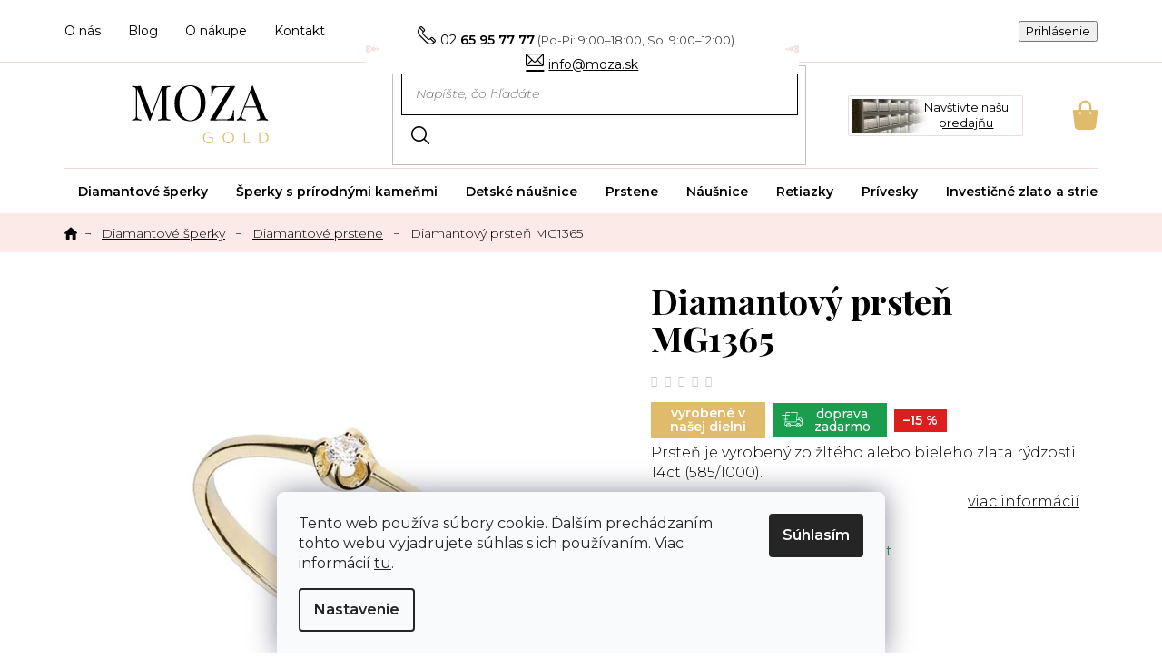

--- FILE ---
content_type: text/html; charset=utf-8
request_url: https://www.moza.sk/diamantove-prstene/diamantovy-prsten-mg1365/
body_size: 33350
content:
<!doctype html><html lang="sk" dir="ltr" class="header-background-light external-fonts-loaded"><head><meta charset="utf-8" /><meta name="viewport" content="width=device-width,initial-scale=1" /><title>Diamantový prsteň MG1365 - MOZA GOLD</title><link rel="preconnect" href="https://cdn.myshoptet.com" /><link rel="dns-prefetch" href="https://cdn.myshoptet.com" /><link rel="preload" href="https://cdn.myshoptet.com/prj/dist/master/cms/libs/jquery/jquery-1.11.3.min.js" as="script" /><link href="https://cdn.myshoptet.com/prj/dist/master/cms/templates/frontend_templates/shared/css/font-face/source-sans-3.css" rel="stylesheet"><link href="https://cdn.myshoptet.com/prj/dist/master/cms/templates/frontend_templates/shared/css/font-face/exo-2.css" rel="stylesheet"><link href="https://cdn.myshoptet.com/prj/dist/master/shop/dist/font-shoptet-11.css.62c94c7785ff2cea73b2.css" rel="stylesheet"><script>
dataLayer = [];
dataLayer.push({'shoptet' : {
    "pageId": 894,
    "pageType": "productDetail",
    "currency": "EUR",
    "currencyInfo": {
        "decimalSeparator": ",",
        "exchangeRate": 1,
        "priceDecimalPlaces": 2,
        "symbol": "\u20ac",
        "symbolLeft": 0,
        "thousandSeparator": "."
    },
    "language": "sk",
    "projectId": 455412,
    "product": {
        "id": 3918,
        "guid": "8bbd5006-b72e-11ec-b98f-bc97e1a74491",
        "hasVariants": true,
        "codes": [
            {
                "code": "MG1365-252-D",
                "quantity": "2",
                "stocks": [
                    {
                        "id": "ext",
                        "quantity": "2"
                    }
                ]
            },
            {
                "code": "MG1365-152-D",
                "quantity": "1",
                "stocks": [
                    {
                        "id": "ext",
                        "quantity": "1"
                    }
                ]
            }
        ],
        "name": "Diamantov\u00fd prste\u0148 MG1365",
        "appendix": "",
        "weight": 0,
        "manufacturer": "MOZA gold",
        "manufacturerGuid": "1EF5334223E66B66B2DEDA0BA3DED3EE",
        "currentCategory": "Diamantov\u00e9 \u0161perky | Diamantov\u00e9 prstene",
        "currentCategoryGuid": "8b2573bd-43b1-11ec-90ab-b8ca3a6a5ac4",
        "defaultCategory": "Diamantov\u00e9 \u0161perky | Diamantov\u00e9 prstene",
        "defaultCategoryGuid": "8b2573bd-43b1-11ec-90ab-b8ca3a6a5ac4",
        "currency": "EUR",
        "priceWithVat": 379
    },
    "stocks": [
        {
            "id": "ext",
            "title": "Sklad",
            "isDeliveryPoint": 0,
            "visibleOnEshop": 1
        }
    ],
    "cartInfo": {
        "id": null,
        "freeShipping": false,
        "freeShippingFrom": 35,
        "leftToFreeGift": {
            "formattedPrice": "0 \u20ac",
            "priceLeft": 0
        },
        "freeGift": false,
        "leftToFreeShipping": {
            "priceLeft": 35,
            "dependOnRegion": 0,
            "formattedPrice": "35 \u20ac"
        },
        "discountCoupon": [],
        "getNoBillingShippingPrice": {
            "withoutVat": 0,
            "vat": 0,
            "withVat": 0
        },
        "cartItems": [],
        "taxMode": "ORDINARY"
    },
    "cart": [],
    "customer": {
        "priceRatio": 1,
        "priceListId": 1,
        "groupId": null,
        "registered": false,
        "mainAccount": false
    }
}});
dataLayer.push({'cookie_consent' : {
    "marketing": "denied",
    "analytics": "denied"
}});
document.addEventListener('DOMContentLoaded', function() {
    shoptet.consent.onAccept(function(agreements) {
        if (agreements.length == 0) {
            return;
        }
        dataLayer.push({
            'cookie_consent' : {
                'marketing' : (agreements.includes(shoptet.config.cookiesConsentOptPersonalisation)
                    ? 'granted' : 'denied'),
                'analytics': (agreements.includes(shoptet.config.cookiesConsentOptAnalytics)
                    ? 'granted' : 'denied')
            },
            'event': 'cookie_consent'
        });
    });
});
</script>
<meta property="og:type" content="website"><meta property="og:site_name" content="moza.sk"><meta property="og:url" content="https://www.moza.sk/diamantove-prstene/diamantovy-prsten-mg1365/"><meta property="og:title" content="Diamantový prsteň MG1365 - MOZA GOLD"><meta name="author" content="MOZA GOLD"><meta name="web_author" content="Shoptet.sk"><meta name="dcterms.rightsHolder" content="www.moza.sk"><meta name="robots" content="index,follow"><meta property="og:image" content="https://cdn.myshoptet.com/usr/www.moza.sk/user/shop/big/3918-2_diamantovy-prsten-mg1365.jpg?660fdf9c"><meta property="og:description" content="Diamantový prsteň MG1365. Prsteň je vyrobený zo žltého alebo bieleho zlata rýdzosti 14ct (585/1000)."><meta name="description" content="Diamantový prsteň MG1365. Prsteň je vyrobený zo žltého alebo bieleho zlata rýdzosti 14ct (585/1000)."><meta property="product:price:amount" content="379"><meta property="product:price:currency" content="EUR"><style>:root {--color-primary: #000000;--color-primary-h: 0;--color-primary-s: 0%;--color-primary-l: 0%;--color-primary-hover: #000000;--color-primary-hover-h: 0;--color-primary-hover-s: 0%;--color-primary-hover-l: 0%;--color-secondary: #000000;--color-secondary-h: 0;--color-secondary-s: 0%;--color-secondary-l: 0%;--color-secondary-hover: #000000;--color-secondary-hover-h: 0;--color-secondary-hover-s: 0%;--color-secondary-hover-l: 0%;--color-tertiary: #000000;--color-tertiary-h: 0;--color-tertiary-s: 0%;--color-tertiary-l: 0%;--color-tertiary-hover: #000000;--color-tertiary-hover-h: 0;--color-tertiary-hover-s: 0%;--color-tertiary-hover-l: 0%;--color-header-background: #ffffff;--template-font: "Source Sans 3";--template-headings-font: "Exo 2";--header-background-url: url("[data-uri]");--cookies-notice-background: #F8FAFB;--cookies-notice-color: #252525;--cookies-notice-button-hover: #27263f;--cookies-notice-link-hover: #3b3a5f;--templates-update-management-preview-mode-content: "Náhľad aktualizácií šablóny je aktívny pre váš prehliadač."}</style>
    
    <link href="https://cdn.myshoptet.com/prj/dist/master/shop/dist/main-11.less.5a24dcbbdabfd189c152.css" rel="stylesheet" />
            <link href="https://cdn.myshoptet.com/prj/dist/master/shop/dist/flags-extra-simple-11.less.1892d7dce1b8bc0e4bd2.css" rel="stylesheet" />
        
    <script>var shoptet = shoptet || {};</script>
    <script src="https://cdn.myshoptet.com/prj/dist/master/shop/dist/main-3g-header.js.27c4444ba5dd6be3416d.js"></script>
<!-- User include --><!-- api 473(125) html code header -->

                <style>
                    #order-billing-methods .radio-wrapper[data-guid="92114411-9b1f-11ed-90ab-b8ca3a6a5ac4"]:not(.cggooglepay), #order-billing-methods .radio-wrapper[data-guid="87bab734-c3eb-11ec-90ab-b8ca3a6a5ac4"]:not(.cgapplepay) {
                        display: none;
                    }
                </style>
                <script type="text/javascript">
                    document.addEventListener('DOMContentLoaded', function() {
                        if (getShoptetDataLayer('pageType') === 'billingAndShipping') {
                            
                try {
                    if (window.ApplePaySession && window.ApplePaySession.canMakePayments()) {
                        document.querySelector('#order-billing-methods .radio-wrapper[data-guid="87bab734-c3eb-11ec-90ab-b8ca3a6a5ac4"]').classList.add('cgapplepay');
                    }
                } catch (err) {} 
            
                            
                const cgBaseCardPaymentMethod = {
                        type: 'CARD',
                        parameters: {
                            allowedAuthMethods: ["PAN_ONLY", "CRYPTOGRAM_3DS"],
                            allowedCardNetworks: [/*"AMEX", "DISCOVER", "INTERAC", "JCB",*/ "MASTERCARD", "VISA"]
                        }
                };
                
                function cgLoadScript(src, callback)
                {
                    var s,
                        r,
                        t;
                    r = false;
                    s = document.createElement('script');
                    s.type = 'text/javascript';
                    s.src = src;
                    s.onload = s.onreadystatechange = function() {
                        if ( !r && (!this.readyState || this.readyState == 'complete') )
                        {
                            r = true;
                            callback();
                        }
                    };
                    t = document.getElementsByTagName('script')[0];
                    t.parentNode.insertBefore(s, t);
                } 
                
                function cgGetGoogleIsReadyToPayRequest() {
                    return Object.assign(
                        {},
                        {
                            apiVersion: 2,
                            apiVersionMinor: 0
                        },
                        {
                            allowedPaymentMethods: [cgBaseCardPaymentMethod]
                        }
                    );
                }

                function onCgGooglePayLoaded() {
                    let paymentsClient = new google.payments.api.PaymentsClient({environment: 'PRODUCTION'});
                    paymentsClient.isReadyToPay(cgGetGoogleIsReadyToPayRequest()).then(function(response) {
                        if (response.result) {
                            document.querySelector('#order-billing-methods .radio-wrapper[data-guid="92114411-9b1f-11ed-90ab-b8ca3a6a5ac4"]').classList.add('cggooglepay');	 	 	 	 	 
                        }
                    })
                    .catch(function(err) {});
                }
                
                cgLoadScript('https://pay.google.com/gp/p/js/pay.js', onCgGooglePayLoaded);
            
                        }
                    });
                </script> 
                
<!-- api 1556(1155) html code header -->
<script>
    var shoptetakCopyDisableSettings={"rightClick":true,"textCopy":true,"imgCopy":true,"adminDisable":true};

    const rootCopy = document.documentElement;
</script>

<!-- api 1567(1162) html code header -->
<script>
    var shoptetakGridChangeSettings={"inlineProducts":true,"twoProducts":true,"threeProducts":true,"fourProducts":true,"fiveProducts":false,"optionsPosition":"right"};

    const rootGrid = document.documentElement;

    if(shoptetakGridChangeSettings.inlineProducts){rootGrid.classList.add("st-pr-inline");}
    if(shoptetakGridChangeSettings.twoProducts){rootGrid.classList.add("st-pr-two");}
    if(shoptetakGridChangeSettings.threeProducts){rootGrid.classList.add("st-pr-three");}
    if(shoptetakGridChangeSettings.fourProducts){rootGrid.classList.add("st-pr-four");}
    if(shoptetakGridChangeSettings.fiveProducts){rootGrid.classList.add("st-pr-five");}
    if(shoptetakGridChangeSettings.optionsPosition === 'left'){rootGrid.classList.add("st-pr-left");}
</script>

<!-- api 1645(1230) html code header -->
<style>.add-to-cart-button, .prices, .p-to-cart-block {visibility: hidden};</style><script>    let chatgoHidePricePluginEnabled = true;     let chatgoHidePricePriceLabelCz="Cena na dotaz";     let chatgoHidePricePriceLabelSk="Info o cene v predajni";     let chatgoHidePricePriceLabelEn="Price on request";     let chatgoHidePricePriceLabelDe="Preis auf Anfrage";     let chatgoHidePricePriceLabelVi="Gi\u00E1 theo y\u00EAu c\u1EA7u";     let chatgoHidePricePriceLabelHu="\u00C1r k\u00E9r\u00E9sre";     let chatgoHidePricePriceLabelPl="Cena na zapytanie";     let chatgoHidePricePriceLabelRo="Pre\u021B la cerere";     let chatgoHidePriceButtonLabelCz="Na dotaz";     let chatgoHidePriceButtonLabelSk="Cena na \u017Eiados\u0165";     let chatgoHidePriceButtonLabelEn="Request a Quote";     let chatgoHidePriceButtonLabelDe="Anfrage f\u00FCr ein Angebot";     let chatgoHidePriceButtonLabelVi="Y\u00EAu c\u1EA7u b\u00E1o gi\u00E1";     let chatgoHidePriceButtonLabelHu="Aj\u00E1nlatk\u00E9r\u00E9s";     let chatgoHidePriceButtonLabelPl="Zapytanie ofertowe";     let chatgoHidePriceButtonLabelRo="Cerere de ofert\u0103"; </script>
<!-- service 1228(847) html code header -->
<link 
rel="stylesheet" 
href="https://cdn.myshoptet.com/usr/dmartini.myshoptet.com/user/documents/upload/dmartini/shop_rating/shop_rating.min.css?140"
data-author="Dominik Martini" 
data-author-web="dmartini.cz">
<!-- service 1556(1155) html code header -->
<link rel="stylesheet" href="https://cdn.myshoptet.com/usr/shoptet.tomashlad.eu/user/documents/extras/copy-disable/screen.css?v=7">
<!-- service 1567(1162) html code header -->
<link rel="stylesheet" href="https://cdn.myshoptet.com/usr/shoptet.tomashlad.eu/user/documents/extras/grid-change/screen.css?v=0011">
<!-- service 1570(1164) html code header -->
<link rel="stylesheet" href="https://cdn.myshoptet.com/usr/shoptet.tomashlad.eu/user/documents/extras/products-auto-load/screen.css?v=0011">
<!-- service 1603(1193) html code header -->
<style>
.mobile .p-thumbnail:not(.highlighted):hover::before {
    opacity: 0 !important;
}
</style>
<!-- service 1645(1230) html code header -->
<link rel="stylesheet" href="https://cdn.myshoptet.com/addons/dusatzde/hide-price-addon/styles.header.min.css?19daedc093e839c5cd8e28c98f249da37333a301">
<!-- service 2370(1874) html code header -->
<link rel="stylesheet" href="https://cdn.myshoptet.com/addons/jakubtursky/shoptet-banner-nameday-addons/styles.header.min.css?203da45c4771b1b419b6e18b66f5572a07fb42f1">
<!-- project html code header -->
<link rel="preconnect" href="https://fonts.googleapis.com">
<link rel="preconnect" href="https://fonts.gstatic.com" crossorigin>
<link href="https://fonts.googleapis.com/css2?family=Montserrat:ital,wght@0,300;0,400;0,500;0,600;1,300&family=Playfair+Display:wght@400;600;700&display=swap" rel="stylesheet"> 
<link rel="stylesheet" href="/user/documents/font/flaticon.css?v=1">
<link rel="stylesheet" href="/user/documents/style.css?v=1">
<style>
.flag-discount+.flag-discount, .flag-freeshipping+.flag-freeshipping{display:none;}
.p-image .flags-extra{display:none;}
.p-info-wrapper .flags-default{order:-20;display: flex;align-items: center;flex-wrap:wrap;}
.p-info-wrapper .flags-default .flag{margin-right:5px;}
.product .flags-extra{display:none;}
.flags-default .flag-freeshipping .icon-van{font-size:14px;height:auto;margin-bottom: 0;margin-top: 0;}
.flags-default .flag-freeshipping{background-color:#1a9d4d;display: flex;align-items: center;}
.flags-default .flag-freeshipping .icon-van::before{line-height: 1;content: "";font-size: 23px;font-family: "Flaticon";}
.flags-default .flag-freeshipping::after{line-height: 1;position: relative;content: "doprava zadarmo";font-size: 14px;margin-left:5px;font-weight: 500;}
.flags-default .flag.flag-discount .price-save{color:#fff;}
.flags-default .flag.flag-discount{background-color:#de1e1e;}
.p-info-wrapper .detail-parameters tr.variant-list td div{flex-wrap:wrap;}
.cart-inner .col-md-4 .cart-content.checkout-box-wrapper .contact-box::before, .cart-inner .col-md-4 .cart-content .checkout-box .contact-box::before{content:"Potrebujete s niečím poradiť?";}
.login-form-group.form-group a.btn.btn-secondary::before {content: "prihlásiť";}
.in-krok-2 .co-contact-information label[for="login"]::after {content: "Mám užívateľský účet a chcem sa ";}
.newsletter-header h4 span::after{content:"Prihláste sa a neunikne vám žiadna novinka a zľavová akcia.";}
.newsletter-header h4 span::before{content:"Odber newsletteru";}
footer#footer .custom-footer>div .contact-box ul li span.tel::after,
.top-navigation-bar .container>div.top-navigation-contacts a.project-phone::after{content:"(Po-Pi: 9:00–18:00, So: 9:00–12:00)";}
.p-info-wrapper .availability-value span[style="color: #cb0000"]::after{content:"Termín dodania oznámime na dotaz"}
.p-info-wrapper .availability-value span[style="color: #1a9d4d"]::after{content:"Ihneď na vyzdvihnutie"}


@media(max-width:767px){
.p-detail-inner .product-top>.col-xs-12:not(.col-lg-6) .p-detail-info .flags::before{display:none;}
.p-detail-inner .product-top>.col-xs-12:not(.col-lg-6) .p-detail-info .flags{display:flex;width:100%;align-items:center;}
.p-detail-inner .product-top>.col-xs-12:not(.col-lg-6) .p-detail-info .flags .flag{margin-right:5px;}
.p-info-wrapper .flags-default{display:none;}
}
</style>













<style>:root {
/* Nastavenie štýlov, farieb*/

--banner-nameday-zaoblenie: 10px;


--banner-nameday-pozadie: #ffffff;


--banner-nameday-pozadie-hover: #ffffff;


--banner-nameday-pozadie-vnutorny-box: #f0f0f0;


--banner-nameday-farba-nadpis: var(--color-primary);


--banner-nameday-farba-druhy-nadpis: #363636;


--banner-nameday-pozadie-tlacidla: var(--color-primary);


--banner-nameday-pozadie-tlacidla-hover: var(--color-primary-hover);


--banner-nameday-farba-tlacidla: #fff;


--banner-nameday-farba-ohranicenia: var(--color-primary);
}</style>






<!-- /User include --><link rel="shortcut icon" href="/favicon.ico" type="image/x-icon" /><link rel="canonical" href="https://www.moza.sk/diamantove-prstene/diamantovy-prsten-mg1365/" />    <script>
        var _hwq = _hwq || [];
        _hwq.push(['setKey', '1E05561A76F92EF6B0E212EC231116F8']);
        _hwq.push(['setTopPos', '100']);
        _hwq.push(['showWidget', '22']);
        (function() {
            var ho = document.createElement('script');
            ho.src = 'https://sk.im9.cz/direct/i/gjs.php?n=wdgt&sak=1E05561A76F92EF6B0E212EC231116F8';
            var s = document.getElementsByTagName('script')[0]; s.parentNode.insertBefore(ho, s);
        })();
    </script>
    <!-- Global site tag (gtag.js) - Google Analytics -->
    <script async src="https://www.googletagmanager.com/gtag/js?id=17874903421"></script>
    <script>
        
        window.dataLayer = window.dataLayer || [];
        function gtag(){dataLayer.push(arguments);}
        

                    console.debug('default consent data');

            gtag('consent', 'default', {"ad_storage":"denied","analytics_storage":"denied","ad_user_data":"denied","ad_personalization":"denied","wait_for_update":500});
            dataLayer.push({
                'event': 'default_consent'
            });
        
        gtag('js', new Date());

        
                gtag('config', 'G-VJWRB53J0Q', {"groups":"GA4","send_page_view":false,"content_group":"productDetail","currency":"EUR","page_language":"sk"});
        
                gtag('config', 'AW-10834634740', {"allow_enhanced_conversions":true});
        
                gtag('config', 'AW-17874903421', {"allow_enhanced_conversions":true});
        
        
        
        
                    gtag('event', 'page_view', {"send_to":"GA4","page_language":"sk","content_group":"productDetail","currency":"EUR"});
        
                gtag('set', 'currency', 'EUR');

        gtag('event', 'view_item', {
            "send_to": "UA",
            "items": [
                {
                    "id": "MG1365-252-D",
                    "name": "Diamantov\u00fd prste\u0148 MG1365",
                    "category": "Diamantov\u00e9 \u0161perky \/ Diamantov\u00e9 prstene",
                                        "brand": "MOZA gold",
                                                            "variant": "Farba Zlata: biele Au, Ve\u013ekos\u0165: 52",
                                        "price": 308.13
                }
            ]
        });
        
        
        
        
        
                    gtag('event', 'view_item', {"send_to":"GA4","page_language":"sk","content_group":"productDetail","value":308.13,"currency":"EUR","items":[{"item_id":"MG1365-252-D","item_name":"Diamantov\u00fd prste\u0148 MG1365","item_brand":"MOZA gold","item_category":"Diamantov\u00e9 \u0161perky","item_category2":"Diamantov\u00e9 prstene","item_variant":"MG1365-252-D~Farba Zlata: biele Au, Ve\u013ekos\u0165: 52","price":308.13,"quantity":1,"index":0}]});
        
        
        
        
        
        
        
        document.addEventListener('DOMContentLoaded', function() {
            if (typeof shoptet.tracking !== 'undefined') {
                for (var id in shoptet.tracking.bannersList) {
                    gtag('event', 'view_promotion', {
                        "send_to": "UA",
                        "promotions": [
                            {
                                "id": shoptet.tracking.bannersList[id].id,
                                "name": shoptet.tracking.bannersList[id].name,
                                "position": shoptet.tracking.bannersList[id].position
                            }
                        ]
                    });
                }
            }

            shoptet.consent.onAccept(function(agreements) {
                if (agreements.length !== 0) {
                    console.debug('gtag consent accept');
                    var gtagConsentPayload =  {
                        'ad_storage': agreements.includes(shoptet.config.cookiesConsentOptPersonalisation)
                            ? 'granted' : 'denied',
                        'analytics_storage': agreements.includes(shoptet.config.cookiesConsentOptAnalytics)
                            ? 'granted' : 'denied',
                                                                                                'ad_user_data': agreements.includes(shoptet.config.cookiesConsentOptPersonalisation)
                            ? 'granted' : 'denied',
                        'ad_personalization': agreements.includes(shoptet.config.cookiesConsentOptPersonalisation)
                            ? 'granted' : 'denied',
                        };
                    console.debug('update consent data', gtagConsentPayload);
                    gtag('consent', 'update', gtagConsentPayload);
                    dataLayer.push(
                        { 'event': 'update_consent' }
                    );
                }
            });
        });
    </script>
<script>
    (function(t, r, a, c, k, i, n, g) { t['ROIDataObject'] = k;
    t[k]=t[k]||function(){ (t[k].q=t[k].q||[]).push(arguments) },t[k].c=i;n=r.createElement(a),
    g=r.getElementsByTagName(a)[0];n.async=1;n.src=c;g.parentNode.insertBefore(n,g)
    })(window, document, 'script', '//www.heureka.sk/ocm/sdk.js?source=shoptet&version=2&page=product_detail', 'heureka', 'sk');

    heureka('set_user_consent', 0);
</script>
</head><body class="desktop id-894 in-diamantove-prstene template-11 type-product type-detail one-column-body columns-4 ums_forms_redesign--off ums_a11y_category_page--on ums_discussion_rating_forms--off ums_flags_display_unification--on ums_a11y_login--on mobile-header-version-0"><noscript>
    <style>
        #header {
            padding-top: 0;
            position: relative !important;
            top: 0;
        }
        .header-navigation {
            position: relative !important;
        }
        .overall-wrapper {
            margin: 0 !important;
        }
        body:not(.ready) {
            visibility: visible !important;
        }
    </style>
    <div class="no-javascript">
        <div class="no-javascript__title">Musíte zmeniť nastavenie vášho prehliadača</div>
        <div class="no-javascript__text">Pozrite sa na: <a href="https://www.google.com/support/bin/answer.py?answer=23852">Ako povoliť JavaScript vo vašom prehliadači</a>.</div>
        <div class="no-javascript__text">Ak používate software na blokovanie reklám, možno bude potrebné, aby ste povolili JavaScript z tejto stránky.</div>
        <div class="no-javascript__text">Ďakujeme.</div>
    </div>
</noscript>

        <div id="fb-root"></div>
        <script>
            window.fbAsyncInit = function() {
                FB.init({
                    autoLogAppEvents : true,
                    xfbml            : true,
                    version          : 'v24.0'
                });
            };
        </script>
        <script async defer crossorigin="anonymous" src="https://connect.facebook.net/sk_SK/sdk.js#xfbml=1&version=v24.0"></script>    <div class="siteCookies siteCookies--bottom siteCookies--light js-siteCookies" role="dialog" data-testid="cookiesPopup" data-nosnippet>
        <div class="siteCookies__form">
            <div class="siteCookies__content">
                <div class="siteCookies__text">
                    Tento web používa súbory cookie. Ďalším prechádzaním tohto webu vyjadrujete súhlas s ich používaním. Viac informácií <a href="https://455412.myshoptet.com/podmienky-ochrany-osobnych-udajov/" target="\" _blank="" rel="\" noreferrer="">tu</a>.
                </div>
                <p class="siteCookies__links">
                    <button class="siteCookies__link js-cookies-settings" aria-label="Nastavenia cookies" data-testid="cookiesSettings">Nastavenie</button>
                </p>
            </div>
            <div class="siteCookies__buttonWrap">
                                <button class="siteCookies__button js-cookiesConsentSubmit" value="all" aria-label="Prijať cookies" data-testid="buttonCookiesAccept">Súhlasím</button>
            </div>
        </div>
        <script>
            document.addEventListener("DOMContentLoaded", () => {
                const siteCookies = document.querySelector('.js-siteCookies');
                document.addEventListener("scroll", shoptet.common.throttle(() => {
                    const st = document.documentElement.scrollTop;
                    if (st > 1) {
                        siteCookies.classList.add('siteCookies--scrolled');
                    } else {
                        siteCookies.classList.remove('siteCookies--scrolled');
                    }
                }, 100));
            });
        </script>
    </div>
<a href="#content" class="skip-link sr-only">Prejsť na obsah</a><div class="overall-wrapper"><div class="user-action"><div class="container">
    <div class="user-action-in">
                    <div id="login" class="user-action-login popup-widget login-widget" role="dialog" aria-labelledby="loginHeading">
        <div class="popup-widget-inner">
                            <h2 id="loginHeading">Prihlásenie k vášmu účtu</h2><div id="customerLogin"><form action="/action/Customer/Login/" method="post" id="formLoginIncluded" class="csrf-enabled formLogin" data-testid="formLogin"><input type="hidden" name="referer" value="" /><div class="form-group"><div class="input-wrapper email js-validated-element-wrapper no-label"><input type="email" name="email" class="form-control" autofocus placeholder="E-mailová adresa (napr. jan@novak.sk)" data-testid="inputEmail" autocomplete="email" required /></div></div><div class="form-group"><div class="input-wrapper password js-validated-element-wrapper no-label"><input type="password" name="password" class="form-control" placeholder="Heslo" data-testid="inputPassword" autocomplete="current-password" required /><span class="no-display">Nemôžete vyplniť toto pole</span><input type="text" name="surname" value="" class="no-display" /></div></div><div class="form-group"><div class="login-wrapper"><button type="submit" class="btn btn-secondary btn-text btn-login" data-testid="buttonSubmit">Prihlásiť sa</button><div class="password-helper"><a href="/registracia/" data-testid="signup" rel="nofollow">Nová registrácia</a><a href="/klient/zabudnute-heslo/" rel="nofollow">Zabudnuté heslo</a></div></div></div></form>
</div>                    </div>
    </div>

                            <div id="cart-widget" class="user-action-cart popup-widget cart-widget loader-wrapper" data-testid="popupCartWidget" role="dialog" aria-hidden="true">
    <div class="popup-widget-inner cart-widget-inner place-cart-here">
        <div class="loader-overlay">
            <div class="loader"></div>
        </div>
    </div>

    <div class="cart-widget-button">
        <a href="/kosik/" class="btn btn-conversion" id="continue-order-button" rel="nofollow" data-testid="buttonNextStep">Pokračovať do košíka</a>
    </div>
</div>
            </div>
</div>
</div><div class="top-navigation-bar" data-testid="topNavigationBar">

    <div class="container">

        <div class="top-navigation-contacts">
            <strong>Zákaznícka podpora:</strong><a href="tel:0265957777" class="project-phone" aria-label="Zavolať na 0265957777" data-testid="contactboxPhone"><span>02 65 95 77 77</span></a><a href="mailto:info@moza.sk" class="project-email" data-testid="contactboxEmail"><span>info@moza.sk</span></a>        </div>

                            <div class="top-navigation-menu">
                <div class="top-navigation-menu-trigger"></div>
                <ul class="top-navigation-bar-menu">
                                            <li class="top-navigation-menu-item-external-48">
                            <a href="/o-nas/">O nás</a>
                        </li>
                                            <li class="top-navigation-menu-item-external-51">
                            <a href="/blog/">Blog</a>
                        </li>
                                            <li class="top-navigation-menu-item-external-54">
                            <a href="/o-nakupe/">O nákupe</a>
                        </li>
                                            <li class="top-navigation-menu-item-external-57">
                            <a href="/kontakty/">Kontakt</a>
                        </li>
                                    </ul>
                <ul class="top-navigation-bar-menu-helper"></ul>
            </div>
        
        <div class="top-navigation-tools">
            <div class="responsive-tools">
                <a href="#" class="toggle-window" data-target="search" aria-label="Hľadať" data-testid="linkSearchIcon"></a>
                                                            <a href="#" class="toggle-window" data-target="login"></a>
                                                    <a href="#" class="toggle-window" data-target="navigation" aria-label="Menu" data-testid="hamburgerMenu"></a>
            </div>
                        <button class="top-nav-button top-nav-button-login toggle-window" type="button" data-target="login" aria-haspopup="dialog" aria-controls="login" aria-expanded="false" data-testid="signin"><span>Prihlásenie</span></button>        </div>

    </div>

</div>
<header id="header"><div class="container navigation-wrapper">
    <div class="header-top">
        <div class="site-name-wrapper">
            <div class="site-name"><a href="/" data-testid="linkWebsiteLogo"><img src="https://cdn.myshoptet.com/usr/www.moza.sk/user/logos/moza_logo.svg" alt="MOZA GOLD" fetchpriority="low" /></a></div>        </div>
        <div class="search" itemscope itemtype="https://schema.org/WebSite">
            <meta itemprop="headline" content="Diamantové prstene"/><meta itemprop="url" content="https://www.moza.sk"/><meta itemprop="text" content="Diamantový prsteň MG1365. Prsteň je vyrobený zo žltého alebo bieleho zlata rýdzosti 14ct (585/1000)."/>            <form action="/action/ProductSearch/prepareString/" method="post"
    id="formSearchForm" class="search-form compact-form js-search-main"
    itemprop="potentialAction" itemscope itemtype="https://schema.org/SearchAction" data-testid="searchForm">
    <fieldset>
        <meta itemprop="target"
            content="https://www.moza.sk/vyhladavanie/?string={string}"/>
        <input type="hidden" name="language" value="sk"/>
        
            
<input
    type="search"
    name="string"
        class="query-input form-control search-input js-search-input"
    placeholder="Napíšte, čo hľadáte"
    autocomplete="off"
    required
    itemprop="query-input"
    aria-label="Vyhľadávanie"
    data-testid="searchInput"
>
            <button type="submit" class="btn btn-default" data-testid="searchBtn">Hľadať</button>
        
    </fieldset>
</form>
        </div>
        <div class="navigation-buttons">
                
    <a href="/kosik/" class="btn btn-icon toggle-window cart-count" data-target="cart" data-hover="true" data-redirect="true" data-testid="headerCart" rel="nofollow" aria-haspopup="dialog" aria-expanded="false" aria-controls="cart-widget">
        
                <span class="sr-only">Nákupný košík</span>
        
            <span class="cart-price visible-lg-inline-block" data-testid="headerCartPrice">
                                    Prázdny košík                            </span>
        
    
            </a>
        </div>
    </div>
    <nav id="navigation" aria-label="Hlavné menu" data-collapsible="true"><div class="navigation-in menu"><ul class="menu-level-1" role="menubar" data-testid="headerMenuItems"><li class="menu-item-751 ext" role="none"><a href="/diamantove-sperky/" data-testid="headerMenuItem" role="menuitem" aria-haspopup="true" aria-expanded="false"><b>Diamantové šperky</b><span class="submenu-arrow"></span></a><ul class="menu-level-2" aria-label="Diamantové šperky" tabindex="-1" role="menu"><li class="menu-item-885" role="none"><a href="/diamantove-privesky/" class="menu-image" data-testid="headerMenuItem" tabindex="-1" aria-hidden="true"><img src="data:image/svg+xml,%3Csvg%20width%3D%22140%22%20height%3D%22100%22%20xmlns%3D%22http%3A%2F%2Fwww.w3.org%2F2000%2Fsvg%22%3E%3C%2Fsvg%3E" alt="" aria-hidden="true" width="140" height="100"  data-src="https://cdn.myshoptet.com/usr/www.moza.sk/user/categories/thumb/d_privesok.jpg" fetchpriority="low" /></a><div><a href="/diamantove-privesky/" data-testid="headerMenuItem" role="menuitem"><span>Diamantové prívesky</span></a>
                        </div></li><li class="menu-item-888" role="none"><a href="/diamantove-retiazky-a-nahrdelniky/" class="menu-image" data-testid="headerMenuItem" tabindex="-1" aria-hidden="true"><img src="data:image/svg+xml,%3Csvg%20width%3D%22140%22%20height%3D%22100%22%20xmlns%3D%22http%3A%2F%2Fwww.w3.org%2F2000%2Fsvg%22%3E%3C%2Fsvg%3E" alt="" aria-hidden="true" width="140" height="100"  data-src="https://cdn.myshoptet.com/usr/www.moza.sk/user/categories/thumb/d_retaz.jpg" fetchpriority="low" /></a><div><a href="/diamantove-retiazky-a-nahrdelniky/" data-testid="headerMenuItem" role="menuitem"><span>Diamantové retiazky a náhrdelníky</span></a>
                        </div></li><li class="menu-item-891" role="none"><a href="/diamantove-nausnice/" class="menu-image" data-testid="headerMenuItem" tabindex="-1" aria-hidden="true"><img src="data:image/svg+xml,%3Csvg%20width%3D%22140%22%20height%3D%22100%22%20xmlns%3D%22http%3A%2F%2Fwww.w3.org%2F2000%2Fsvg%22%3E%3C%2Fsvg%3E" alt="" aria-hidden="true" width="140" height="100"  data-src="https://cdn.myshoptet.com/usr/www.moza.sk/user/categories/thumb/d_nausnice.jpg" fetchpriority="low" /></a><div><a href="/diamantove-nausnice/" data-testid="headerMenuItem" role="menuitem"><span>Diamantové náušnice</span></a>
                        </div></li><li class="menu-item-894 active" role="none"><a href="/diamantove-prstene/" class="menu-image" data-testid="headerMenuItem" tabindex="-1" aria-hidden="true"><img src="data:image/svg+xml,%3Csvg%20width%3D%22140%22%20height%3D%22100%22%20xmlns%3D%22http%3A%2F%2Fwww.w3.org%2F2000%2Fsvg%22%3E%3C%2Fsvg%3E" alt="" aria-hidden="true" width="140" height="100"  data-src="https://cdn.myshoptet.com/usr/www.moza.sk/user/categories/thumb/d_prsten.jpg" fetchpriority="low" /></a><div><a href="/diamantove-prstene/" data-testid="headerMenuItem" role="menuitem"><span>Diamantové prstene</span></a>
                        </div></li></ul></li>
<li class="menu-item-1075 ext" role="none"><a href="/sperky-s-prirodnymi-kamenmi/" data-testid="headerMenuItem" role="menuitem" aria-haspopup="true" aria-expanded="false"><b>Šperky s prírodnými kameňmi</b><span class="submenu-arrow"></span></a><ul class="menu-level-2" aria-label="Šperky s prírodnými kameňmi" tabindex="-1" role="menu"><li class="menu-item-1087" role="none"><a href="/privesky-s-prirodnymi-kamenmi/" class="menu-image" data-testid="headerMenuItem" tabindex="-1" aria-hidden="true"><img src="data:image/svg+xml,%3Csvg%20width%3D%22140%22%20height%3D%22100%22%20xmlns%3D%22http%3A%2F%2Fwww.w3.org%2F2000%2Fsvg%22%3E%3C%2Fsvg%3E" alt="" aria-hidden="true" width="140" height="100"  data-src="https://cdn.myshoptet.com/usr/www.moza.sk/user/categories/thumb/privesok.jpg" fetchpriority="low" /></a><div><a href="/privesky-s-prirodnymi-kamenmi/" data-testid="headerMenuItem" role="menuitem"><span>Prívesky s prírodnými kameňmi</span></a>
                        </div></li><li class="menu-item-1093" role="none"><a href="/nahrdelniky-a-naramky-s-prirodnymi-kamenmi/" class="menu-image" data-testid="headerMenuItem" tabindex="-1" aria-hidden="true"><img src="data:image/svg+xml,%3Csvg%20width%3D%22140%22%20height%3D%22100%22%20xmlns%3D%22http%3A%2F%2Fwww.w3.org%2F2000%2Fsvg%22%3E%3C%2Fsvg%3E" alt="" aria-hidden="true" width="140" height="100"  data-src="https://cdn.myshoptet.com/usr/www.moza.sk/user/categories/thumb/nahrdelnik_s_prirodnym_kamenom.jpg" fetchpriority="low" /></a><div><a href="/nahrdelniky-a-naramky-s-prirodnymi-kamenmi/" data-testid="headerMenuItem" role="menuitem"><span>Náhrdelniky a náramky s prírodnými kameňmi</span></a>
                        </div></li><li class="menu-item-1096" role="none"><a href="/nausnice-s-prirodnymi-kamenmi/" class="menu-image" data-testid="headerMenuItem" tabindex="-1" aria-hidden="true"><img src="data:image/svg+xml,%3Csvg%20width%3D%22140%22%20height%3D%22100%22%20xmlns%3D%22http%3A%2F%2Fwww.w3.org%2F2000%2Fsvg%22%3E%3C%2Fsvg%3E" alt="" aria-hidden="true" width="140" height="100"  data-src="https://cdn.myshoptet.com/usr/www.moza.sk/user/categories/thumb/nausnica.jpg" fetchpriority="low" /></a><div><a href="/nausnice-s-prirodnymi-kamenmi/" data-testid="headerMenuItem" role="menuitem"><span>Náušnice s prírodnými kameňmi</span></a>
                        </div></li><li class="menu-item-1099" role="none"><a href="/prstene-s-prirodnymi-kamenmi/" class="menu-image" data-testid="headerMenuItem" tabindex="-1" aria-hidden="true"><img src="data:image/svg+xml,%3Csvg%20width%3D%22140%22%20height%3D%22100%22%20xmlns%3D%22http%3A%2F%2Fwww.w3.org%2F2000%2Fsvg%22%3E%3C%2Fsvg%3E" alt="" aria-hidden="true" width="140" height="100"  data-src="https://cdn.myshoptet.com/usr/www.moza.sk/user/categories/thumb/prsten.jpg" fetchpriority="low" /></a><div><a href="/prstene-s-prirodnymi-kamenmi/" data-testid="headerMenuItem" role="menuitem"><span>Prstene s prírodnými kameňmi</span></a>
                        </div></li><li class="menu-item-1102" role="none"><a href="/privesky-s-prirodnymi-perlami/" class="menu-image" data-testid="headerMenuItem" tabindex="-1" aria-hidden="true"><img src="data:image/svg+xml,%3Csvg%20width%3D%22140%22%20height%3D%22100%22%20xmlns%3D%22http%3A%2F%2Fwww.w3.org%2F2000%2Fsvg%22%3E%3C%2Fsvg%3E" alt="" aria-hidden="true" width="140" height="100"  data-src="https://cdn.myshoptet.com/usr/www.moza.sk/user/categories/thumb/perlov___pr__vesok.jpg" fetchpriority="low" /></a><div><a href="/privesky-s-prirodnymi-perlami/" data-testid="headerMenuItem" role="menuitem"><span>Prívesky s prírodnými perlami</span></a>
                        </div></li><li class="menu-item-1105" role="none"><a href="/nahrdelniky-a-naramky-s-prirodnymi-perlami/" class="menu-image" data-testid="headerMenuItem" tabindex="-1" aria-hidden="true"><img src="data:image/svg+xml,%3Csvg%20width%3D%22140%22%20height%3D%22100%22%20xmlns%3D%22http%3A%2F%2Fwww.w3.org%2F2000%2Fsvg%22%3E%3C%2Fsvg%3E" alt="" aria-hidden="true" width="140" height="100"  data-src="https://cdn.myshoptet.com/usr/www.moza.sk/user/categories/thumb/perlov___n__hrdeln__k.jpg" fetchpriority="low" /></a><div><a href="/nahrdelniky-a-naramky-s-prirodnymi-perlami/" data-testid="headerMenuItem" role="menuitem"><span>Náhrdelníky a náramky s prírodnými perlami</span></a>
                        </div></li><li class="menu-item-1108" role="none"><a href="/nausnice-s-prirodnymi-perlami/" class="menu-image" data-testid="headerMenuItem" tabindex="-1" aria-hidden="true"><img src="data:image/svg+xml,%3Csvg%20width%3D%22140%22%20height%3D%22100%22%20xmlns%3D%22http%3A%2F%2Fwww.w3.org%2F2000%2Fsvg%22%3E%3C%2Fsvg%3E" alt="" aria-hidden="true" width="140" height="100"  data-src="https://cdn.myshoptet.com/usr/www.moza.sk/user/categories/thumb/perlov___n__u__nice.jpg" fetchpriority="low" /></a><div><a href="/nausnice-s-prirodnymi-perlami/" data-testid="headerMenuItem" role="menuitem"><span>Náušnice s prírodnými perlami</span></a>
                        </div></li><li class="menu-item-1111" role="none"><a href="/prstene-s-prirodnymi-perlami/" class="menu-image" data-testid="headerMenuItem" tabindex="-1" aria-hidden="true"><img src="data:image/svg+xml,%3Csvg%20width%3D%22140%22%20height%3D%22100%22%20xmlns%3D%22http%3A%2F%2Fwww.w3.org%2F2000%2Fsvg%22%3E%3C%2Fsvg%3E" alt="" aria-hidden="true" width="140" height="100"  data-src="https://cdn.myshoptet.com/usr/www.moza.sk/user/categories/thumb/perlov____prsten-1.jpg" fetchpriority="low" /></a><div><a href="/prstene-s-prirodnymi-perlami/" data-testid="headerMenuItem" role="menuitem"><span>Prstene s prírodnými perlami</span></a>
                        </div></li></ul></li>
<li class="menu-item-683 ext" role="none"><a href="/detske-nausnice/" data-testid="headerMenuItem" role="menuitem" aria-haspopup="true" aria-expanded="false"><b>Detské náušnice</b><span class="submenu-arrow"></span></a><ul class="menu-level-2" aria-label="Detské náušnice" tabindex="-1" role="menu"><li class="menu-item-684" role="none"><a href="/deske-nausnice-zlte-zlato/" class="menu-image" data-testid="headerMenuItem" tabindex="-1" aria-hidden="true"><img src="data:image/svg+xml,%3Csvg%20width%3D%22140%22%20height%3D%22100%22%20xmlns%3D%22http%3A%2F%2Fwww.w3.org%2F2000%2Fsvg%22%3E%3C%2Fsvg%3E" alt="" aria-hidden="true" width="140" height="100"  data-src="https://cdn.myshoptet.com/usr/www.moza.sk/user/categories/thumb/zlte_detske.jpg" fetchpriority="low" /></a><div><a href="/deske-nausnice-zlte-zlato/" data-testid="headerMenuItem" role="menuitem"><span>Zlaté detské náušnice</span></a>
                        </div></li><li class="menu-item-685" role="none"><a href="/deske-nausnice-biele-zlato/" class="menu-image" data-testid="headerMenuItem" tabindex="-1" aria-hidden="true"><img src="data:image/svg+xml,%3Csvg%20width%3D%22140%22%20height%3D%22100%22%20xmlns%3D%22http%3A%2F%2Fwww.w3.org%2F2000%2Fsvg%22%3E%3C%2Fsvg%3E" alt="" aria-hidden="true" width="140" height="100"  data-src="https://cdn.myshoptet.com/usr/www.moza.sk/user/categories/thumb/biele_detske.jpg" fetchpriority="low" /></a><div><a href="/deske-nausnice-biele-zlato/" data-testid="headerMenuItem" role="menuitem"><span>Detské náušnice z bieleho zlata</span></a>
                        </div></li><li class="menu-item-686" role="none"><a href="/deske-nausnice-zapinanie-so-zamkom/" class="menu-image" data-testid="headerMenuItem" tabindex="-1" aria-hidden="true"><img src="data:image/svg+xml,%3Csvg%20width%3D%22140%22%20height%3D%22100%22%20xmlns%3D%22http%3A%2F%2Fwww.w3.org%2F2000%2Fsvg%22%3E%3C%2Fsvg%3E" alt="" aria-hidden="true" width="140" height="100"  data-src="https://cdn.myshoptet.com/usr/www.moza.sk/user/categories/thumb/zapinanie_so_zamkom.jpg" fetchpriority="low" /></a><div><a href="/deske-nausnice-zapinanie-so-zamkom/" data-testid="headerMenuItem" role="menuitem"><span>Detské náušnice so zámkom</span></a>
                        </div></li><li class="menu-item-687" role="none"><a href="/kruhove-detske-nausnice/" class="menu-image" data-testid="headerMenuItem" tabindex="-1" aria-hidden="true"><img src="data:image/svg+xml,%3Csvg%20width%3D%22140%22%20height%3D%22100%22%20xmlns%3D%22http%3A%2F%2Fwww.w3.org%2F2000%2Fsvg%22%3E%3C%2Fsvg%3E" alt="" aria-hidden="true" width="140" height="100"  data-src="https://cdn.myshoptet.com/usr/www.moza.sk/user/categories/thumb/kruhove_detske_nausnice.jpg" fetchpriority="low" /></a><div><a href="/kruhove-detske-nausnice/" data-testid="headerMenuItem" role="menuitem"><span>Kruhové detské náušnice</span></a>
                        </div></li><li class="menu-item-709" role="none"><a href="/deske-nausnice-zapinanie-na-balonik/" class="menu-image" data-testid="headerMenuItem" tabindex="-1" aria-hidden="true"><img src="data:image/svg+xml,%3Csvg%20width%3D%22140%22%20height%3D%22100%22%20xmlns%3D%22http%3A%2F%2Fwww.w3.org%2F2000%2Fsvg%22%3E%3C%2Fsvg%3E" alt="" aria-hidden="true" width="140" height="100"  data-src="https://cdn.myshoptet.com/usr/www.moza.sk/user/categories/thumb/detske_na_balonik.jpg" fetchpriority="low" /></a><div><a href="/deske-nausnice-zapinanie-na-balonik/" data-testid="headerMenuItem" role="menuitem"><span>Detské náušnice na balónik</span></a>
                        </div></li><li class="menu-item-1059" role="none"><a href="/deske-nausnice-zapinanie-na-patent/" class="menu-image" data-testid="headerMenuItem" tabindex="-1" aria-hidden="true"><img src="data:image/svg+xml,%3Csvg%20width%3D%22140%22%20height%3D%22100%22%20xmlns%3D%22http%3A%2F%2Fwww.w3.org%2F2000%2Fsvg%22%3E%3C%2Fsvg%3E" alt="" aria-hidden="true" width="140" height="100"  data-src="https://cdn.myshoptet.com/usr/www.moza.sk/user/categories/thumb/detske_nausnice_zapinanie_na_patent.jpg" fetchpriority="low" /></a><div><a href="/deske-nausnice-zapinanie-na-patent/" data-testid="headerMenuItem" role="menuitem"><span>Detské náušnice na patent</span></a>
                        </div></li></ul></li>
<li class="menu-item-712 ext" role="none"><a href="/prstene/" data-testid="headerMenuItem" role="menuitem" aria-haspopup="true" aria-expanded="false"><b>Prstene</b><span class="submenu-arrow"></span></a><ul class="menu-level-2" aria-label="Prstene" tabindex="-1" role="menu"><li class="menu-item-715" role="none"><a href="/prstene-zlte-zlato/" class="menu-image" data-testid="headerMenuItem" tabindex="-1" aria-hidden="true"><img src="data:image/svg+xml,%3Csvg%20width%3D%22140%22%20height%3D%22100%22%20xmlns%3D%22http%3A%2F%2Fwww.w3.org%2F2000%2Fsvg%22%3E%3C%2Fsvg%3E" alt="" aria-hidden="true" width="140" height="100"  data-src="https://cdn.myshoptet.com/usr/www.moza.sk/user/categories/thumb/zlty_prsten.jpg" fetchpriority="low" /></a><div><a href="/prstene-zlte-zlato/" data-testid="headerMenuItem" role="menuitem"><span>Zlaté prstene</span></a>
                        </div></li><li class="menu-item-718" role="none"><a href="/prstene-biele-zlato/" class="menu-image" data-testid="headerMenuItem" tabindex="-1" aria-hidden="true"><img src="data:image/svg+xml,%3Csvg%20width%3D%22140%22%20height%3D%22100%22%20xmlns%3D%22http%3A%2F%2Fwww.w3.org%2F2000%2Fsvg%22%3E%3C%2Fsvg%3E" alt="" aria-hidden="true" width="140" height="100"  data-src="https://cdn.myshoptet.com/usr/www.moza.sk/user/categories/thumb/biely_prsten.jpg" fetchpriority="low" /></a><div><a href="/prstene-biele-zlato/" data-testid="headerMenuItem" role="menuitem"><span>Prstene z bieleho zlata</span></a>
                        </div></li><li class="menu-item-721" role="none"><a href="/prstene-kombinovane-zlato/" class="menu-image" data-testid="headerMenuItem" tabindex="-1" aria-hidden="true"><img src="data:image/svg+xml,%3Csvg%20width%3D%22140%22%20height%3D%22100%22%20xmlns%3D%22http%3A%2F%2Fwww.w3.org%2F2000%2Fsvg%22%3E%3C%2Fsvg%3E" alt="" aria-hidden="true" width="140" height="100"  data-src="https://cdn.myshoptet.com/usr/www.moza.sk/user/categories/thumb/kombinovane_prstene.jpg" fetchpriority="low" /></a><div><a href="/prstene-kombinovane-zlato/" data-testid="headerMenuItem" role="menuitem"><span>Prstene kombinované zlato</span></a>
                        </div></li><li class="menu-item-900" role="none"><a href="/zasnubne-prstene/" class="menu-image" data-testid="headerMenuItem" tabindex="-1" aria-hidden="true"><img src="data:image/svg+xml,%3Csvg%20width%3D%22140%22%20height%3D%22100%22%20xmlns%3D%22http%3A%2F%2Fwww.w3.org%2F2000%2Fsvg%22%3E%3C%2Fsvg%3E" alt="" aria-hidden="true" width="140" height="100"  data-src="https://cdn.myshoptet.com/usr/www.moza.sk/user/categories/thumb/zasnubne_prstene.jpg" fetchpriority="low" /></a><div><a href="/zasnubne-prstene/" data-testid="headerMenuItem" role="menuitem"><span>Zásnubné prstene</span></a>
                        </div></li><li class="menu-item-903" role="none"><a href="/damske-prstene/" class="menu-image" data-testid="headerMenuItem" tabindex="-1" aria-hidden="true"><img src="data:image/svg+xml,%3Csvg%20width%3D%22140%22%20height%3D%22100%22%20xmlns%3D%22http%3A%2F%2Fwww.w3.org%2F2000%2Fsvg%22%3E%3C%2Fsvg%3E" alt="" aria-hidden="true" width="140" height="100"  data-src="https://cdn.myshoptet.com/usr/www.moza.sk/user/categories/thumb/damske_prstene.jpg" fetchpriority="low" /></a><div><a href="/damske-prstene/" data-testid="headerMenuItem" role="menuitem"><span>Dámske prstene</span></a>
                        </div></li><li class="menu-item-906" role="none"><a href="/panske-prstene/" class="menu-image" data-testid="headerMenuItem" tabindex="-1" aria-hidden="true"><img src="data:image/svg+xml,%3Csvg%20width%3D%22140%22%20height%3D%22100%22%20xmlns%3D%22http%3A%2F%2Fwww.w3.org%2F2000%2Fsvg%22%3E%3C%2Fsvg%3E" alt="" aria-hidden="true" width="140" height="100"  data-src="https://cdn.myshoptet.com/usr/www.moza.sk/user/categories/thumb/panske_prstene.jpg" fetchpriority="low" /></a><div><a href="/panske-prstene/" data-testid="headerMenuItem" role="menuitem"><span>Pánske prstene</span></a>
                        </div></li><li class="menu-item-909" role="none"><a href="/pstene-s-farebnymi-kamenmi/" class="menu-image" data-testid="headerMenuItem" tabindex="-1" aria-hidden="true"><img src="data:image/svg+xml,%3Csvg%20width%3D%22140%22%20height%3D%22100%22%20xmlns%3D%22http%3A%2F%2Fwww.w3.org%2F2000%2Fsvg%22%3E%3C%2Fsvg%3E" alt="" aria-hidden="true" width="140" height="100"  data-src="https://cdn.myshoptet.com/usr/www.moza.sk/user/categories/thumb/prstene_farebne_kamene.jpg" fetchpriority="low" /></a><div><a href="/pstene-s-farebnymi-kamenmi/" data-testid="headerMenuItem" role="menuitem"><span>Prstene s farebnými kameňmi</span></a>
                        </div></li></ul></li>
<li class="menu-item-724 ext" role="none"><a href="/nausnice/" data-testid="headerMenuItem" role="menuitem" aria-haspopup="true" aria-expanded="false"><b>Náušnice</b><span class="submenu-arrow"></span></a><ul class="menu-level-2" aria-label="Náušnice" tabindex="-1" role="menu"><li class="menu-item-727" role="none"><a href="/nausnice-zlte-zlato-3/" class="menu-image" data-testid="headerMenuItem" tabindex="-1" aria-hidden="true"><img src="data:image/svg+xml,%3Csvg%20width%3D%22140%22%20height%3D%22100%22%20xmlns%3D%22http%3A%2F%2Fwww.w3.org%2F2000%2Fsvg%22%3E%3C%2Fsvg%3E" alt="" aria-hidden="true" width="140" height="100"  data-src="https://cdn.myshoptet.com/usr/www.moza.sk/user/categories/thumb/nausnice_zlte.jpg" fetchpriority="low" /></a><div><a href="/nausnice-zlte-zlato-3/" data-testid="headerMenuItem" role="menuitem"><span>Zlaté náušnice</span></a>
                        </div></li><li class="menu-item-730" role="none"><a href="/nausnice-biele-zlato/" class="menu-image" data-testid="headerMenuItem" tabindex="-1" aria-hidden="true"><img src="data:image/svg+xml,%3Csvg%20width%3D%22140%22%20height%3D%22100%22%20xmlns%3D%22http%3A%2F%2Fwww.w3.org%2F2000%2Fsvg%22%3E%3C%2Fsvg%3E" alt="" aria-hidden="true" width="140" height="100"  data-src="https://cdn.myshoptet.com/usr/www.moza.sk/user/categories/thumb/nausnice_biele.jpg" fetchpriority="low" /></a><div><a href="/nausnice-biele-zlato/" data-testid="headerMenuItem" role="menuitem"><span>Náušnice z bieleho zlata</span></a>
                        </div></li><li class="menu-item-834" role="none"><a href="/nausnice-kombinovane-zlato/" class="menu-image" data-testid="headerMenuItem" tabindex="-1" aria-hidden="true"><img src="data:image/svg+xml,%3Csvg%20width%3D%22140%22%20height%3D%22100%22%20xmlns%3D%22http%3A%2F%2Fwww.w3.org%2F2000%2Fsvg%22%3E%3C%2Fsvg%3E" alt="" aria-hidden="true" width="140" height="100"  data-src="https://cdn.myshoptet.com/usr/www.moza.sk/user/categories/thumb/kombinovane_nausnice.jpg" fetchpriority="low" /></a><div><a href="/nausnice-kombinovane-zlato/" data-testid="headerMenuItem" role="menuitem"><span>Náušnice kombinované zlato</span></a>
                        </div></li><li class="menu-item-837" role="none"><a href="/nausnice-zapinanie-na-patent/" class="menu-image" data-testid="headerMenuItem" tabindex="-1" aria-hidden="true"><img src="data:image/svg+xml,%3Csvg%20width%3D%22140%22%20height%3D%22100%22%20xmlns%3D%22http%3A%2F%2Fwww.w3.org%2F2000%2Fsvg%22%3E%3C%2Fsvg%3E" alt="" aria-hidden="true" width="140" height="100"  data-src="https://cdn.myshoptet.com/usr/www.moza.sk/user/categories/thumb/nausnice_patentove.jpg" fetchpriority="low" /></a><div><a href="/nausnice-zapinanie-na-patent/" data-testid="headerMenuItem" role="menuitem"><span>Náušnice na patent</span></a>
                        </div></li><li class="menu-item-840" role="none"><a href="/visiace-nausnice/" class="menu-image" data-testid="headerMenuItem" tabindex="-1" aria-hidden="true"><img src="data:image/svg+xml,%3Csvg%20width%3D%22140%22%20height%3D%22100%22%20xmlns%3D%22http%3A%2F%2Fwww.w3.org%2F2000%2Fsvg%22%3E%3C%2Fsvg%3E" alt="" aria-hidden="true" width="140" height="100"  data-src="https://cdn.myshoptet.com/usr/www.moza.sk/user/categories/thumb/nausnice_vysiace.jpg" fetchpriority="low" /></a><div><a href="/visiace-nausnice/" data-testid="headerMenuItem" role="menuitem"><span>Visiace náušnice</span></a>
                        </div></li><li class="menu-item-843" role="none"><a href="/nausnice-srobovacie-balonik/" class="menu-image" data-testid="headerMenuItem" tabindex="-1" aria-hidden="true"><img src="data:image/svg+xml,%3Csvg%20width%3D%22140%22%20height%3D%22100%22%20xmlns%3D%22http%3A%2F%2Fwww.w3.org%2F2000%2Fsvg%22%3E%3C%2Fsvg%3E" alt="" aria-hidden="true" width="140" height="100"  data-src="https://cdn.myshoptet.com/usr/www.moza.sk/user/categories/thumb/nausnice_na_balonik2.jpg" fetchpriority="low" /></a><div><a href="/nausnice-srobovacie-balonik/" data-testid="headerMenuItem" role="menuitem"><span>Šróbovacie náušnice</span></a>
                        </div></li><li class="menu-item-846" role="none"><a href="/nausnice-puzeta/" class="menu-image" data-testid="headerMenuItem" tabindex="-1" aria-hidden="true"><img src="data:image/svg+xml,%3Csvg%20width%3D%22140%22%20height%3D%22100%22%20xmlns%3D%22http%3A%2F%2Fwww.w3.org%2F2000%2Fsvg%22%3E%3C%2Fsvg%3E" alt="" aria-hidden="true" width="140" height="100"  data-src="https://cdn.myshoptet.com/usr/www.moza.sk/user/categories/thumb/nausnice_na_puzetu2.jpg" fetchpriority="low" /></a><div><a href="/nausnice-puzeta/" data-testid="headerMenuItem" role="menuitem"><span>Náušnice na puzetu</span></a>
                        </div></li><li class="menu-item-849" role="none"><a href="/kruhove-nausnice/" class="menu-image" data-testid="headerMenuItem" tabindex="-1" aria-hidden="true"><img src="data:image/svg+xml,%3Csvg%20width%3D%22140%22%20height%3D%22100%22%20xmlns%3D%22http%3A%2F%2Fwww.w3.org%2F2000%2Fsvg%22%3E%3C%2Fsvg%3E" alt="" aria-hidden="true" width="140" height="100"  data-src="https://cdn.myshoptet.com/usr/www.moza.sk/user/categories/thumb/nausnice_klbove.jpg" fetchpriority="low" /></a><div><a href="/kruhove-nausnice/" data-testid="headerMenuItem" role="menuitem"><span>Kruhové náušnice</span></a>
                        </div></li><li class="menu-item-855" role="none"><a href="/nausnice-bez-kamena/" class="menu-image" data-testid="headerMenuItem" tabindex="-1" aria-hidden="true"><img src="data:image/svg+xml,%3Csvg%20width%3D%22140%22%20height%3D%22100%22%20xmlns%3D%22http%3A%2F%2Fwww.w3.org%2F2000%2Fsvg%22%3E%3C%2Fsvg%3E" alt="" aria-hidden="true" width="140" height="100"  data-src="https://cdn.myshoptet.com/usr/www.moza.sk/user/categories/thumb/nausnice_bez_kamena.jpg" fetchpriority="low" /></a><div><a href="/nausnice-bez-kamena/" data-testid="headerMenuItem" role="menuitem"><span>Náušnice bez kameňa</span></a>
                        </div></li><li class="menu-item-993" role="none"><a href="/perlove-nausnice/" class="menu-image" data-testid="headerMenuItem" tabindex="-1" aria-hidden="true"><img src="data:image/svg+xml,%3Csvg%20width%3D%22140%22%20height%3D%22100%22%20xmlns%3D%22http%3A%2F%2Fwww.w3.org%2F2000%2Fsvg%22%3E%3C%2Fsvg%3E" alt="" aria-hidden="true" width="140" height="100"  data-src="https://cdn.myshoptet.com/usr/www.moza.sk/user/categories/thumb/nausnice_s_perlami.jpg" fetchpriority="low" /></a><div><a href="/perlove-nausnice/" data-testid="headerMenuItem" role="menuitem"><span>Perlové náušnice</span></a>
                        </div></li><li class="menu-item-990" role="none"><a href="/nausnice-s-farebnymi-kamenmi/" class="menu-image" data-testid="headerMenuItem" tabindex="-1" aria-hidden="true"><img src="data:image/svg+xml,%3Csvg%20width%3D%22140%22%20height%3D%22100%22%20xmlns%3D%22http%3A%2F%2Fwww.w3.org%2F2000%2Fsvg%22%3E%3C%2Fsvg%3E" alt="" aria-hidden="true" width="140" height="100"  data-src="https://cdn.myshoptet.com/usr/www.moza.sk/user/categories/thumb/nausnice_farebne_kamene.jpg" fetchpriority="low" /></a><div><a href="/nausnice-s-farebnymi-kamenmi/" data-testid="headerMenuItem" role="menuitem"><span>Náušnice s farebnými kameňmi</span></a>
                        </div></li></ul></li>
<li class="menu-item-733 ext" role="none"><a href="/retiazky/" data-testid="headerMenuItem" role="menuitem" aria-haspopup="true" aria-expanded="false"><b>Retiazky</b><span class="submenu-arrow"></span></a><ul class="menu-level-2" aria-label="Retiazky" tabindex="-1" role="menu"><li class="menu-item-736" role="none"><a href="/retiazky-zlte-zlato/" class="menu-image" data-testid="headerMenuItem" tabindex="-1" aria-hidden="true"><img src="data:image/svg+xml,%3Csvg%20width%3D%22140%22%20height%3D%22100%22%20xmlns%3D%22http%3A%2F%2Fwww.w3.org%2F2000%2Fsvg%22%3E%3C%2Fsvg%3E" alt="" aria-hidden="true" width="140" height="100"  data-src="https://cdn.myshoptet.com/usr/www.moza.sk/user/categories/thumb/retaz_zlta.jpg" fetchpriority="low" /></a><div><a href="/retiazky-zlte-zlato/" data-testid="headerMenuItem" role="menuitem"><span>Retiazky žlté zlato</span></a>
                        </div></li><li class="menu-item-739" role="none"><a href="/retiazky-biele-zlato/" class="menu-image" data-testid="headerMenuItem" tabindex="-1" aria-hidden="true"><img src="data:image/svg+xml,%3Csvg%20width%3D%22140%22%20height%3D%22100%22%20xmlns%3D%22http%3A%2F%2Fwww.w3.org%2F2000%2Fsvg%22%3E%3C%2Fsvg%3E" alt="" aria-hidden="true" width="140" height="100"  data-src="https://cdn.myshoptet.com/usr/www.moza.sk/user/categories/thumb/retaz_biela.jpg" fetchpriority="low" /></a><div><a href="/retiazky-biele-zlato/" data-testid="headerMenuItem" role="menuitem"><span>Retiazky biele zlato</span></a>
                        </div></li><li class="menu-item-1050" role="none"><a href="/retiazky-ruzove-zlato/" class="menu-image" data-testid="headerMenuItem" tabindex="-1" aria-hidden="true"><img src="data:image/svg+xml,%3Csvg%20width%3D%22140%22%20height%3D%22100%22%20xmlns%3D%22http%3A%2F%2Fwww.w3.org%2F2000%2Fsvg%22%3E%3C%2Fsvg%3E" alt="" aria-hidden="true" width="140" height="100"  data-src="https://cdn.myshoptet.com/usr/www.moza.sk/user/categories/thumb/retaz_ruzove_zlato.jpg" fetchpriority="low" /></a><div><a href="/retiazky-ruzove-zlato/" data-testid="headerMenuItem" role="menuitem"><span>Retiazky ružové zlato</span></a>
                        </div></li><li class="menu-item-912" role="none"><a href="/nahrdelniky-zlato/" class="menu-image" data-testid="headerMenuItem" tabindex="-1" aria-hidden="true"><img src="data:image/svg+xml,%3Csvg%20width%3D%22140%22%20height%3D%22100%22%20xmlns%3D%22http%3A%2F%2Fwww.w3.org%2F2000%2Fsvg%22%3E%3C%2Fsvg%3E" alt="" aria-hidden="true" width="140" height="100"  data-src="https://cdn.myshoptet.com/usr/www.moza.sk/user/categories/thumb/nahrdelnik.jpg" fetchpriority="low" /></a><div><a href="/nahrdelniky-zlato/" data-testid="headerMenuItem" role="menuitem"><span>Náhrdelníky zlato</span></a>
                        </div></li><li class="menu-item-915" role="none"><a href="/naramky-zlte-zlato/" class="menu-image" data-testid="headerMenuItem" tabindex="-1" aria-hidden="true"><img src="data:image/svg+xml,%3Csvg%20width%3D%22140%22%20height%3D%22100%22%20xmlns%3D%22http%3A%2F%2Fwww.w3.org%2F2000%2Fsvg%22%3E%3C%2Fsvg%3E" alt="" aria-hidden="true" width="140" height="100"  data-src="https://cdn.myshoptet.com/usr/www.moza.sk/user/categories/thumb/naramok_zlty.jpg" fetchpriority="low" /></a><div><a href="/naramky-zlte-zlato/" data-testid="headerMenuItem" role="menuitem"><span>Náramky žlté zlato</span></a>
                        </div></li><li class="menu-item-918" role="none"><a href="/naramky-biele-zlato/" class="menu-image" data-testid="headerMenuItem" tabindex="-1" aria-hidden="true"><img src="data:image/svg+xml,%3Csvg%20width%3D%22140%22%20height%3D%22100%22%20xmlns%3D%22http%3A%2F%2Fwww.w3.org%2F2000%2Fsvg%22%3E%3C%2Fsvg%3E" alt="" aria-hidden="true" width="140" height="100"  data-src="https://cdn.myshoptet.com/usr/www.moza.sk/user/categories/thumb/6156156.jpg" fetchpriority="low" /></a><div><a href="/naramky-biele-zlato/" data-testid="headerMenuItem" role="menuitem"><span>Náramky biele zlato</span></a>
                        </div></li><li class="menu-item-1053" role="none"><a href="/naramky-ruzove-zlato/" class="menu-image" data-testid="headerMenuItem" tabindex="-1" aria-hidden="true"><img src="data:image/svg+xml,%3Csvg%20width%3D%22140%22%20height%3D%22100%22%20xmlns%3D%22http%3A%2F%2Fwww.w3.org%2F2000%2Fsvg%22%3E%3C%2Fsvg%3E" alt="" aria-hidden="true" width="140" height="100"  data-src="https://cdn.myshoptet.com/usr/www.moza.sk/user/categories/thumb/naramok_ruzove_zlato.jpg" fetchpriority="low" /></a><div><a href="/naramky-ruzove-zlato/" data-testid="headerMenuItem" role="menuitem"><span>Náramky ružové zlato</span></a>
                        </div></li><li class="menu-item-921" role="none"><a href="/retiazky-s-priveskom-zlato/" class="menu-image" data-testid="headerMenuItem" tabindex="-1" aria-hidden="true"><img src="data:image/svg+xml,%3Csvg%20width%3D%22140%22%20height%3D%22100%22%20xmlns%3D%22http%3A%2F%2Fwww.w3.org%2F2000%2Fsvg%22%3E%3C%2Fsvg%3E" alt="" aria-hidden="true" width="140" height="100"  data-src="https://cdn.myshoptet.com/usr/www.moza.sk/user/categories/thumb/retiazky_s_priveskom.jpg" fetchpriority="low" /></a><div><a href="/retiazky-s-priveskom-zlato/" data-testid="headerMenuItem" role="menuitem"><span>Retiazky s príveskom zlato</span></a>
                        </div></li></ul></li>
<li class="menu-item-742 ext" role="none"><a href="/privesky/" data-testid="headerMenuItem" role="menuitem" aria-haspopup="true" aria-expanded="false"><b>Prívesky</b><span class="submenu-arrow"></span></a><ul class="menu-level-2" aria-label="Prívesky" tabindex="-1" role="menu"><li class="menu-item-745" role="none"><a href="/privesky-zlte-zlato/" class="menu-image" data-testid="headerMenuItem" tabindex="-1" aria-hidden="true"><img src="data:image/svg+xml,%3Csvg%20width%3D%22140%22%20height%3D%22100%22%20xmlns%3D%22http%3A%2F%2Fwww.w3.org%2F2000%2Fsvg%22%3E%3C%2Fsvg%3E" alt="" aria-hidden="true" width="140" height="100"  data-src="https://cdn.myshoptet.com/usr/www.moza.sk/user/categories/thumb/privesok_zlty.jpg" fetchpriority="low" /></a><div><a href="/privesky-zlte-zlato/" data-testid="headerMenuItem" role="menuitem"><span>Zlaté prívesky</span></a>
                        </div></li><li class="menu-item-748" role="none"><a href="/privesky-biele-zlato/" class="menu-image" data-testid="headerMenuItem" tabindex="-1" aria-hidden="true"><img src="data:image/svg+xml,%3Csvg%20width%3D%22140%22%20height%3D%22100%22%20xmlns%3D%22http%3A%2F%2Fwww.w3.org%2F2000%2Fsvg%22%3E%3C%2Fsvg%3E" alt="" aria-hidden="true" width="140" height="100"  data-src="https://cdn.myshoptet.com/usr/www.moza.sk/user/categories/thumb/privesok_biely.jpg" fetchpriority="low" /></a><div><a href="/privesky-biele-zlato/" data-testid="headerMenuItem" role="menuitem"><span>Prívesky z bieleho zlata</span></a>
                        </div></li><li class="menu-item-924" role="none"><a href="/privesky-kombinovane-zlato/" class="menu-image" data-testid="headerMenuItem" tabindex="-1" aria-hidden="true"><img src="data:image/svg+xml,%3Csvg%20width%3D%22140%22%20height%3D%22100%22%20xmlns%3D%22http%3A%2F%2Fwww.w3.org%2F2000%2Fsvg%22%3E%3C%2Fsvg%3E" alt="" aria-hidden="true" width="140" height="100"  data-src="https://cdn.myshoptet.com/usr/www.moza.sk/user/categories/thumb/kombinovane_privesky.jpg" fetchpriority="low" /></a><div><a href="/privesky-kombinovane-zlato/" data-testid="headerMenuItem" role="menuitem"><span>Prívesky kombinované zlato</span></a>
                        </div></li><li class="menu-item-927" role="none"><a href="/privesky-pismena/" class="menu-image" data-testid="headerMenuItem" tabindex="-1" aria-hidden="true"><img src="data:image/svg+xml,%3Csvg%20width%3D%22140%22%20height%3D%22100%22%20xmlns%3D%22http%3A%2F%2Fwww.w3.org%2F2000%2Fsvg%22%3E%3C%2Fsvg%3E" alt="" aria-hidden="true" width="140" height="100"  data-src="https://cdn.myshoptet.com/usr/www.moza.sk/user/categories/thumb/privesok_pismeno.jpg" fetchpriority="low" /></a><div><a href="/privesky-pismena/" data-testid="headerMenuItem" role="menuitem"><span>Prívesky písmená</span></a>
                        </div></li><li class="menu-item-930" role="none"><a href="/privesky-znamenia-zverokruhu/" class="menu-image" data-testid="headerMenuItem" tabindex="-1" aria-hidden="true"><img src="data:image/svg+xml,%3Csvg%20width%3D%22140%22%20height%3D%22100%22%20xmlns%3D%22http%3A%2F%2Fwww.w3.org%2F2000%2Fsvg%22%3E%3C%2Fsvg%3E" alt="" aria-hidden="true" width="140" height="100"  data-src="https://cdn.myshoptet.com/usr/www.moza.sk/user/categories/thumb/privesok_znamenia.jpg" fetchpriority="low" /></a><div><a href="/privesky-znamenia-zverokruhu/" data-testid="headerMenuItem" role="menuitem"><span>Prívesky zverokruh</span></a>
                        </div></li><li class="menu-item-933" role="none"><a href="/privesky-srdiecka/" class="menu-image" data-testid="headerMenuItem" tabindex="-1" aria-hidden="true"><img src="data:image/svg+xml,%3Csvg%20width%3D%22140%22%20height%3D%22100%22%20xmlns%3D%22http%3A%2F%2Fwww.w3.org%2F2000%2Fsvg%22%3E%3C%2Fsvg%3E" alt="" aria-hidden="true" width="140" height="100"  data-src="https://cdn.myshoptet.com/usr/www.moza.sk/user/categories/thumb/privesok_srdiecko.jpg" fetchpriority="low" /></a><div><a href="/privesky-srdiecka/" data-testid="headerMenuItem" role="menuitem"><span>Prívesky srdiečka</span></a>
                        </div></li><li class="menu-item-936" role="none"><a href="/privesky-platnicky/" class="menu-image" data-testid="headerMenuItem" tabindex="-1" aria-hidden="true"><img src="data:image/svg+xml,%3Csvg%20width%3D%22140%22%20height%3D%22100%22%20xmlns%3D%22http%3A%2F%2Fwww.w3.org%2F2000%2Fsvg%22%3E%3C%2Fsvg%3E" alt="" aria-hidden="true" width="140" height="100"  data-src="https://cdn.myshoptet.com/usr/www.moza.sk/user/categories/thumb/privesok_latnicka.jpg" fetchpriority="low" /></a><div><a href="/privesky-platnicky/" data-testid="headerMenuItem" role="menuitem"><span>Prívesky platničky</span></a>
                        </div></li><li class="menu-item-939" role="none"><a href="/privesky-kriziky/" class="menu-image" data-testid="headerMenuItem" tabindex="-1" aria-hidden="true"><img src="data:image/svg+xml,%3Csvg%20width%3D%22140%22%20height%3D%22100%22%20xmlns%3D%22http%3A%2F%2Fwww.w3.org%2F2000%2Fsvg%22%3E%3C%2Fsvg%3E" alt="" aria-hidden="true" width="140" height="100"  data-src="https://cdn.myshoptet.com/usr/www.moza.sk/user/categories/thumb/privesokm_kriz.jpg" fetchpriority="low" /></a><div><a href="/privesky-kriziky/" data-testid="headerMenuItem" role="menuitem"><span>Prívesky krížiky</span></a>
                        </div></li><li class="menu-item-942" role="none"><a href="/privesky-krestanska-tematika/" class="menu-image" data-testid="headerMenuItem" tabindex="-1" aria-hidden="true"><img src="data:image/svg+xml,%3Csvg%20width%3D%22140%22%20height%3D%22100%22%20xmlns%3D%22http%3A%2F%2Fwww.w3.org%2F2000%2Fsvg%22%3E%3C%2Fsvg%3E" alt="" aria-hidden="true" width="140" height="100"  data-src="https://cdn.myshoptet.com/usr/www.moza.sk/user/categories/thumb/aniel.jpg" fetchpriority="low" /></a><div><a href="/privesky-krestanska-tematika/" data-testid="headerMenuItem" role="menuitem"><span>Kresťanská tématika</span></a>
                        </div></li><li class="menu-item-945" role="none"><a href="/privesky-bez-zavesneho-uska/" class="menu-image" data-testid="headerMenuItem" tabindex="-1" aria-hidden="true"><img src="data:image/svg+xml,%3Csvg%20width%3D%22140%22%20height%3D%22100%22%20xmlns%3D%22http%3A%2F%2Fwww.w3.org%2F2000%2Fsvg%22%3E%3C%2Fsvg%3E" alt="" aria-hidden="true" width="140" height="100"  data-src="https://cdn.myshoptet.com/usr/www.moza.sk/user/categories/thumb/privesok_bez_zavesneho_uska.jpg" fetchpriority="low" /></a><div><a href="/privesky-bez-zavesneho-uska/" data-testid="headerMenuItem" role="menuitem"><span>Prívesky bez uška</span></a>
                        </div></li></ul></li>
<li class="menu-item-760 ext" role="none"><a href="/investicne-zlato-a-striebro/" data-testid="headerMenuItem" role="menuitem" aria-haspopup="true" aria-expanded="false"><b>Investičné zlato a striebro</b><span class="submenu-arrow"></span></a><ul class="menu-level-2" aria-label="Investičné zlato a striebro" tabindex="-1" role="menu"><li class="menu-item-763 has-third-level" role="none"><a href="/investicne-zlato/" class="menu-image" data-testid="headerMenuItem" tabindex="-1" aria-hidden="true"><img src="data:image/svg+xml,%3Csvg%20width%3D%22140%22%20height%3D%22100%22%20xmlns%3D%22http%3A%2F%2Fwww.w3.org%2F2000%2Fsvg%22%3E%3C%2Fsvg%3E" alt="" aria-hidden="true" width="140" height="100"  data-src="https://cdn.myshoptet.com/usr/www.moza.sk/user/categories/thumb/2-1.jpg" fetchpriority="low" /></a><div><a href="/investicne-zlato/" data-testid="headerMenuItem" role="menuitem"><span>Investičné zlato</span></a>
                                                    <ul class="menu-level-3" role="menu">
                                                                    <li class="menu-item-981" role="none">
                                        <a href="/investicne-zlato-tehlicky/" data-testid="headerMenuItem" role="menuitem">
                                            Investičné zlato - tehličky</a>,                                    </li>
                                                                    <li class="menu-item-978" role="none">
                                        <a href="/investicne-zlato-mince/" data-testid="headerMenuItem" role="menuitem">
                                            Investičné zlato - mince</a>                                    </li>
                                                            </ul>
                        </div></li><li class="menu-item-766 has-third-level" role="none"><a href="/investicne-striebro/" class="menu-image" data-testid="headerMenuItem" tabindex="-1" aria-hidden="true"><img src="data:image/svg+xml,%3Csvg%20width%3D%22140%22%20height%3D%22100%22%20xmlns%3D%22http%3A%2F%2Fwww.w3.org%2F2000%2Fsvg%22%3E%3C%2Fsvg%3E" alt="" aria-hidden="true" width="140" height="100"  data-src="https://cdn.myshoptet.com/usr/www.moza.sk/user/categories/thumb/inv_striebro.jpg" fetchpriority="low" /></a><div><a href="/investicne-striebro/" data-testid="headerMenuItem" role="menuitem"><span>Investičné striebro</span></a>
                                                    <ul class="menu-level-3" role="menu">
                                                                    <li class="menu-item-987" role="none">
                                        <a href="/investicne-striebro-tehlicky/" data-testid="headerMenuItem" role="menuitem">
                                            Investičné striebro - tehličky</a>,                                    </li>
                                                                    <li class="menu-item-984" role="none">
                                        <a href="/investicne-striebro-mince/" data-testid="headerMenuItem" role="menuitem">
                                            Investičné striebro - mince</a>                                    </li>
                                                            </ul>
                        </div></li></ul></li>
<li class="menu-item-674 ext" role="none"><a href="/svadobne-obrucky/" data-testid="headerMenuItem" role="menuitem" aria-haspopup="true" aria-expanded="false"><b>Svadobné obrúčky</b><span class="submenu-arrow"></span></a><ul class="menu-level-2" aria-label="Svadobné obrúčky" tabindex="-1" role="menu"><li class="menu-item-679" role="none"><a href="/jednofarebne-hladke-svadobne-obrucky/" class="menu-image" data-testid="headerMenuItem" tabindex="-1" aria-hidden="true"><img src="data:image/svg+xml,%3Csvg%20width%3D%22140%22%20height%3D%22100%22%20xmlns%3D%22http%3A%2F%2Fwww.w3.org%2F2000%2Fsvg%22%3E%3C%2Fsvg%3E" alt="" aria-hidden="true" width="140" height="100"  data-src="https://cdn.myshoptet.com/usr/www.moza.sk/user/categories/thumb/obrucky_zlte_hladke.jpg" fetchpriority="low" /></a><div><a href="/jednofarebne-hladke-svadobne-obrucky/" data-testid="headerMenuItem" role="menuitem"><span>Jednofarebné svadobné obrúčky hladké</span></a>
                        </div></li><li class="menu-item-680" role="none"><a href="/jednofarebne-vzorovane-svadobne-obrucky/" class="menu-image" data-testid="headerMenuItem" tabindex="-1" aria-hidden="true"><img src="data:image/svg+xml,%3Csvg%20width%3D%22140%22%20height%3D%22100%22%20xmlns%3D%22http%3A%2F%2Fwww.w3.org%2F2000%2Fsvg%22%3E%3C%2Fsvg%3E" alt="" aria-hidden="true" width="140" height="100"  data-src="https://cdn.myshoptet.com/usr/www.moza.sk/user/categories/thumb/obrucky_zlte_vzorovane.jpg" fetchpriority="low" /></a><div><a href="/jednofarebne-vzorovane-svadobne-obrucky/" data-testid="headerMenuItem" role="menuitem"><span>Jednofarebné svadobné obrúčky vzorované</span></a>
                        </div></li><li class="menu-item-876" role="none"><a href="/kombinovane-svadobne-obrucky/" class="menu-image" data-testid="headerMenuItem" tabindex="-1" aria-hidden="true"><img src="data:image/svg+xml,%3Csvg%20width%3D%22140%22%20height%3D%22100%22%20xmlns%3D%22http%3A%2F%2Fwww.w3.org%2F2000%2Fsvg%22%3E%3C%2Fsvg%3E" alt="" aria-hidden="true" width="140" height="100"  data-src="https://cdn.myshoptet.com/usr/www.moza.sk/user/categories/thumb/obrucky_kombinovane.jpg" fetchpriority="low" /></a><div><a href="/kombinovane-svadobne-obrucky/" data-testid="headerMenuItem" role="menuitem"><span>Kombinované svadobné obrúčky</span></a>
                        </div></li><li class="menu-item-879" role="none"><a href="/exkluzivne-svadobne-obrucky/" class="menu-image" data-testid="headerMenuItem" tabindex="-1" aria-hidden="true"><img src="data:image/svg+xml,%3Csvg%20width%3D%22140%22%20height%3D%22100%22%20xmlns%3D%22http%3A%2F%2Fwww.w3.org%2F2000%2Fsvg%22%3E%3C%2Fsvg%3E" alt="" aria-hidden="true" width="140" height="100"  data-src="https://cdn.myshoptet.com/usr/www.moza.sk/user/categories/thumb/obrucky_exkluzivne.jpg" fetchpriority="low" /></a><div><a href="/exkluzivne-svadobne-obrucky/" data-testid="headerMenuItem" role="menuitem"><span>Exkluzívne svadobné obrúčky</span></a>
                        </div></li><li class="menu-item-1065" role="none"><a href="/kamene-dookola/" class="menu-image" data-testid="headerMenuItem" tabindex="-1" aria-hidden="true"><img src="data:image/svg+xml,%3Csvg%20width%3D%22140%22%20height%3D%22100%22%20xmlns%3D%22http%3A%2F%2Fwww.w3.org%2F2000%2Fsvg%22%3E%3C%2Fsvg%3E" alt="" aria-hidden="true" width="140" height="100"  data-src="https://cdn.myshoptet.com/usr/www.moza.sk/user/categories/thumb/obrucky_kamene_dookola.jpg" fetchpriority="low" /></a><div><a href="/kamene-dookola/" data-testid="headerMenuItem" role="menuitem"><span>Svadobné obrúčky s kameňmi dookola</span></a>
                        </div></li><li class="menu-item-1068" role="none"><a href="/svadobne-obrucky-so-srdieckovou-tematikou/" class="menu-image" data-testid="headerMenuItem" tabindex="-1" aria-hidden="true"><img src="data:image/svg+xml,%3Csvg%20width%3D%22140%22%20height%3D%22100%22%20xmlns%3D%22http%3A%2F%2Fwww.w3.org%2F2000%2Fsvg%22%3E%3C%2Fsvg%3E" alt="" aria-hidden="true" width="140" height="100"  data-src="https://cdn.myshoptet.com/usr/www.moza.sk/user/categories/thumb/obrucky_srdie__ko.jpg" fetchpriority="low" /></a><div><a href="/svadobne-obrucky-so-srdieckovou-tematikou/" data-testid="headerMenuItem" role="menuitem"><span>Svadobné obrúčky srdiečka</span></a>
                        </div></li></ul></li>
<li class="menu-item-996 ext" role="none"><a href="/darcekove-krabicky/" data-testid="headerMenuItem" role="menuitem" aria-haspopup="true" aria-expanded="false"><b>Darčekové krabičky</b><span class="submenu-arrow"></span></a><ul class="menu-level-2" aria-label="Darčekové krabičky" tabindex="-1" role="menu"><li class="menu-item-999" role="none"><a href="/krabicky-na-prstene/" class="menu-image" data-testid="headerMenuItem" tabindex="-1" aria-hidden="true"><img src="data:image/svg+xml,%3Csvg%20width%3D%22140%22%20height%3D%22100%22%20xmlns%3D%22http%3A%2F%2Fwww.w3.org%2F2000%2Fsvg%22%3E%3C%2Fsvg%3E" alt="" aria-hidden="true" width="140" height="100"  data-src="https://cdn.myshoptet.com/usr/www.moza.sk/user/categories/thumb/krabicka_prsten-3.jpg" fetchpriority="low" /></a><div><a href="/krabicky-na-prstene/" data-testid="headerMenuItem" role="menuitem"><span>Krabičky na prstene</span></a>
                        </div></li><li class="menu-item-1002" role="none"><a href="/krabicky-na-nausnice/" class="menu-image" data-testid="headerMenuItem" tabindex="-1" aria-hidden="true"><img src="data:image/svg+xml,%3Csvg%20width%3D%22140%22%20height%3D%22100%22%20xmlns%3D%22http%3A%2F%2Fwww.w3.org%2F2000%2Fsvg%22%3E%3C%2Fsvg%3E" alt="" aria-hidden="true" width="140" height="100"  data-src="https://cdn.myshoptet.com/usr/www.moza.sk/user/categories/thumb/krabicka_nausnice-1.jpg" fetchpriority="low" /></a><div><a href="/krabicky-na-nausnice/" data-testid="headerMenuItem" role="menuitem"><span>Krabičky na náušnice</span></a>
                        </div></li><li class="menu-item-1005" role="none"><a href="/krabicky-na-privesky/" class="menu-image" data-testid="headerMenuItem" tabindex="-1" aria-hidden="true"><img src="data:image/svg+xml,%3Csvg%20width%3D%22140%22%20height%3D%22100%22%20xmlns%3D%22http%3A%2F%2Fwww.w3.org%2F2000%2Fsvg%22%3E%3C%2Fsvg%3E" alt="" aria-hidden="true" width="140" height="100"  data-src="https://cdn.myshoptet.com/usr/www.moza.sk/user/categories/thumb/krabicka_privesok-1.jpg" fetchpriority="low" /></a><div><a href="/krabicky-na-privesky/" data-testid="headerMenuItem" role="menuitem"><span>Krabičky na prívesky</span></a>
                        </div></li><li class="menu-item-1008" role="none"><a href="/krabicky-s-detskym-motivom/" class="menu-image" data-testid="headerMenuItem" tabindex="-1" aria-hidden="true"><img src="data:image/svg+xml,%3Csvg%20width%3D%22140%22%20height%3D%22100%22%20xmlns%3D%22http%3A%2F%2Fwww.w3.org%2F2000%2Fsvg%22%3E%3C%2Fsvg%3E" alt="" aria-hidden="true" width="140" height="100"  data-src="https://cdn.myshoptet.com/usr/www.moza.sk/user/categories/thumb/krabicka_detska-1.jpg" fetchpriority="low" /></a><div><a href="/krabicky-s-detskym-motivom/" data-testid="headerMenuItem" role="menuitem"><span>Krabičky s detským motívom</span></a>
                        </div></li><li class="menu-item-1011" role="none"><a href="/krabicky-na-retiazky/" class="menu-image" data-testid="headerMenuItem" tabindex="-1" aria-hidden="true"><img src="data:image/svg+xml,%3Csvg%20width%3D%22140%22%20height%3D%22100%22%20xmlns%3D%22http%3A%2F%2Fwww.w3.org%2F2000%2Fsvg%22%3E%3C%2Fsvg%3E" alt="" aria-hidden="true" width="140" height="100"  data-src="https://cdn.myshoptet.com/usr/www.moza.sk/user/categories/thumb/krabicka_na_retaze.jpg" fetchpriority="low" /></a><div><a href="/krabicky-na-retiazky/" data-testid="headerMenuItem" role="menuitem"><span>Krabičky na retiazky</span></a>
                        </div></li><li class="menu-item-1014" role="none"><a href="/krabicky-na-sety/" class="menu-image" data-testid="headerMenuItem" tabindex="-1" aria-hidden="true"><img src="data:image/svg+xml,%3Csvg%20width%3D%22140%22%20height%3D%22100%22%20xmlns%3D%22http%3A%2F%2Fwww.w3.org%2F2000%2Fsvg%22%3E%3C%2Fsvg%3E" alt="" aria-hidden="true" width="140" height="100"  data-src="https://cdn.myshoptet.com/usr/www.moza.sk/user/categories/thumb/krabicka_na_sety.jpg" fetchpriority="low" /></a><div><a href="/krabicky-na-sety/" data-testid="headerMenuItem" role="menuitem"><span>Krabičky na sety</span></a>
                        </div></li><li class="menu-item-1017" role="none"><a href="/sperkovnice/" class="menu-image" data-testid="headerMenuItem" tabindex="-1" aria-hidden="true"><img src="data:image/svg+xml,%3Csvg%20width%3D%22140%22%20height%3D%22100%22%20xmlns%3D%22http%3A%2F%2Fwww.w3.org%2F2000%2Fsvg%22%3E%3C%2Fsvg%3E" alt="" aria-hidden="true" width="140" height="100"  data-src="https://cdn.myshoptet.com/usr/www.moza.sk/user/categories/thumb/sperkovnica_1.jpg" fetchpriority="low" /></a><div><a href="/sperkovnice/" data-testid="headerMenuItem" role="menuitem"><span>Šperkovnice</span></a>
                        </div></li></ul></li>
</ul></div><span class="navigation-close"></span></nav><div class="menu-helper" data-testid="hamburgerMenu"><span>Viac</span></div>
</div></header><!-- / header -->


                    <div class="container breadcrumbs-wrapper">
            <div class="breadcrumbs navigation-home-icon-wrapper" itemscope itemtype="https://schema.org/BreadcrumbList">
                                                                            <span id="navigation-first" data-basetitle="MOZA GOLD" itemprop="itemListElement" itemscope itemtype="https://schema.org/ListItem">
                <a href="/" itemprop="item" class="navigation-home-icon"><span class="sr-only" itemprop="name">Domov</span></a>
                <span class="navigation-bullet">/</span>
                <meta itemprop="position" content="1" />
            </span>
                                <span id="navigation-1" itemprop="itemListElement" itemscope itemtype="https://schema.org/ListItem">
                <a href="/diamantove-sperky/" itemprop="item" data-testid="breadcrumbsSecondLevel"><span itemprop="name">Diamantové šperky</span></a>
                <span class="navigation-bullet">/</span>
                <meta itemprop="position" content="2" />
            </span>
                                <span id="navigation-2" itemprop="itemListElement" itemscope itemtype="https://schema.org/ListItem">
                <a href="/diamantove-prstene/" itemprop="item" data-testid="breadcrumbsSecondLevel"><span itemprop="name">Diamantové prstene</span></a>
                <span class="navigation-bullet">/</span>
                <meta itemprop="position" content="3" />
            </span>
                                            <span id="navigation-3" itemprop="itemListElement" itemscope itemtype="https://schema.org/ListItem" data-testid="breadcrumbsLastLevel">
                <meta itemprop="item" content="https://www.moza.sk/diamantove-prstene/diamantovy-prsten-mg1365/" />
                <meta itemprop="position" content="4" />
                <span itemprop="name" data-title="Diamantový prsteň MG1365">Diamantový prsteň MG1365 <span class="appendix"></span></span>
            </span>
            </div>
        </div>
    
<div id="content-wrapper" class="container content-wrapper">
    
    <div class="content-wrapper-in">
                <main id="content" class="content wide">
                                                        <script>
            
            var shoptet = shoptet || {};
            shoptet.variantsUnavailable = shoptet.variantsUnavailable || {};
            
            shoptet.variantsUnavailable.availableVariantsResource = ["46-157-5-76","46-160-5-79"]
        </script>
                                                                                        
<div class="p-detail" itemscope itemtype="https://schema.org/Product">

    
    <meta itemprop="name" content="Diamantový prsteň MG1365" />
    <meta itemprop="category" content="Úvodná stránka &gt; Diamantové šperky &gt; Diamantové prstene &gt; Diamantový prsteň MG1365" />
    <meta itemprop="url" content="https://www.moza.sk/diamantove-prstene/diamantovy-prsten-mg1365/" />
    <meta itemprop="image" content="https://cdn.myshoptet.com/usr/www.moza.sk/user/shop/big/3918-2_diamantovy-prsten-mg1365.jpg?660fdf9c" />
            <meta itemprop="description" content="Prsteň je vyrobený zo žltého alebo bieleho zlata rýdzosti 14ct (585/1000)." />
                <span class="js-hidden" itemprop="manufacturer" itemscope itemtype="https://schema.org/Organization">
            <meta itemprop="name" content="MOZA gold" />
        </span>
        <span class="js-hidden" itemprop="brand" itemscope itemtype="https://schema.org/Brand">
            <meta itemprop="name" content="MOZA gold" />
        </span>
                                                            
        <div class="p-detail-inner">

        <div class="p-detail-inner-header">
            <h1>
                  Diamantový prsteň MG1365            </h1>

                <span class="p-code">
        <span class="p-code-label">Kód:</span>
                                                        <span class="parameter-dependent
 no-display 46-157-5-76">
                    MG1365-252-D
                </span>
                                    <span class="parameter-dependent
 no-display 46-160-5-79">
                    MG1365-152-D
                </span>
                                <span class="parameter-dependent default-variant">Zvoľte variant</span>
                        </span>
        </div>

        <form action="/action/Cart/addCartItem/" method="post" id="product-detail-form" class="pr-action csrf-enabled" data-testid="formProduct">

            <meta itemprop="productID" content="3918" /><meta itemprop="identifier" content="8bbd5006-b72e-11ec-b98f-bc97e1a74491" /><span itemprop="offers" itemscope itemtype="https://schema.org/Offer"><meta itemprop="sku" content="MG1365-252-D" /><link itemprop="availability" href="https://schema.org/InStock" /><meta itemprop="url" content="https://www.moza.sk/diamantove-prstene/diamantovy-prsten-mg1365/" /><meta itemprop="price" content="379.00" /><meta itemprop="priceCurrency" content="EUR" /><link itemprop="itemCondition" href="https://schema.org/NewCondition" /></span><span itemprop="offers" itemscope itemtype="https://schema.org/Offer"><meta itemprop="sku" content="MG1365-152-D" /><link itemprop="availability" href="https://schema.org/InStock" /><meta itemprop="url" content="https://www.moza.sk/diamantove-prstene/diamantovy-prsten-mg1365/" /><meta itemprop="price" content="379.00" /><meta itemprop="priceCurrency" content="EUR" /><link itemprop="itemCondition" href="https://schema.org/NewCondition" /></span><input type="hidden" name="productId" value="3918" /><input type="hidden" name="priceId" value="8580" /><input type="hidden" name="language" value="sk" />

            <div class="row product-top">

                <div class="col-xs-12">

                    <div class="p-detail-info">
                                                    
                <div class="flags flags-default flags-inline">            <span class="flag flag-tip" style="background-color:#e0bb6b;">
            vyrobené v našej dielni
    </span>
        
                        
    </div>
    

    
                        
                                    <div class="stars-wrapper">
            
<span class="stars star-list">
                                                <a class="star star-off show-tooltip show-ratings" title="    Hodnotenie:
            Neohodnotené    "
                   href="#ratingTab" data-toggle="tab" data-external="1" data-force-scroll="1"></a>
                    
                                                <a class="star star-off show-tooltip show-ratings" title="    Hodnotenie:
            Neohodnotené    "
                   href="#ratingTab" data-toggle="tab" data-external="1" data-force-scroll="1"></a>
                    
                                                <a class="star star-off show-tooltip show-ratings" title="    Hodnotenie:
            Neohodnotené    "
                   href="#ratingTab" data-toggle="tab" data-external="1" data-force-scroll="1"></a>
                    
                                                <a class="star star-off show-tooltip show-ratings" title="    Hodnotenie:
            Neohodnotené    "
                   href="#ratingTab" data-toggle="tab" data-external="1" data-force-scroll="1"></a>
                    
                                                <a class="star star-off show-tooltip show-ratings" title="    Hodnotenie:
            Neohodnotené    "
                   href="#ratingTab" data-toggle="tab" data-external="1" data-force-scroll="1"></a>
                    
    </span>
            <a class="stars-label" href="#ratingTab" data-toggle="tab" data-external="1" data-force-scroll="1">
                                Neohodnotené                    </a>
        </div>
    
                                                    <div><a href="/znacka/moza-gold/" data-testid="productCardBrandName">Značka: <span>MOZA gold</span></a></div>
                        
                    </div>

                </div>

                <div class="col-xs-12 col-lg-6 p-image-wrapper">

                    
                    <div class="p-image" style="" data-testid="mainImage">

                        

    

    <div class="flags flags-extra">
      
                
                        <span class="flag flag-freeshipping parameter-dependent
 no-display 46-157-5-76"><span class="icon-van"><span class="sr-only">ZADARMO</span></span></span>
                                <span class="flag flag-freeshipping parameter-dependent
 no-display 46-160-5-79"><span class="icon-van"><span class="sr-only">ZADARMO</span></span></span>
                <span class="flag flag-freeshipping parameter-dependent default-variant">
        <span class="icon-van"><span class="sr-only">ZADARMO</span></span>
    </span>
                                              
            <span class="flag flag-discount">
                                                                                <span class="price-save">
            
                         &ndash;15 %
                </span>
                                    </span>
              </div>

                        

<a href="https://cdn.myshoptet.com/usr/www.moza.sk/user/shop/big/3918-2_diamantovy-prsten-mg1365.jpg?660fdf9c" class="p-main-image"><img src="https://cdn.myshoptet.com/usr/www.moza.sk/user/shop/big/3918-2_diamantovy-prsten-mg1365.jpg?660fdf9c" alt="Diamantový prsteň MG1365" width="1024" height="1024"  fetchpriority="high" />
</a>                    </div>

                    
    <div class="p-thumbnails-wrapper">

        <div class="p-thumbnails">

            <div class="p-thumbnails-inner">

                <div>
                                                                                        <a href="https://cdn.myshoptet.com/usr/www.moza.sk/user/shop/big/3918-2_diamantovy-prsten-mg1365.jpg?660fdf9c" class="p-thumbnail highlighted">
                            <img src="data:image/svg+xml,%3Csvg%20width%3D%22100%22%20height%3D%22100%22%20xmlns%3D%22http%3A%2F%2Fwww.w3.org%2F2000%2Fsvg%22%3E%3C%2Fsvg%3E" alt="Diamantový prsteň MG1365" width="100" height="100"  data-src="https://cdn.myshoptet.com/usr/www.moza.sk/user/shop/related/3918-2_diamantovy-prsten-mg1365.jpg?660fdf9c" fetchpriority="low" />
                        </a>
                        <a href="https://cdn.myshoptet.com/usr/www.moza.sk/user/shop/big/3918-2_diamantovy-prsten-mg1365.jpg?660fdf9c" class="cbox-gal" data-gallery="lightbox[gallery]" data-alt="Diamantový prsteň MG1365"></a>
                                                                    <a href="https://cdn.myshoptet.com/usr/www.moza.sk/user/shop/big/3918-3_diamantovy-prsten-mg1365.jpg?660fdf9c" class="p-thumbnail">
                            <img src="data:image/svg+xml,%3Csvg%20width%3D%22100%22%20height%3D%22100%22%20xmlns%3D%22http%3A%2F%2Fwww.w3.org%2F2000%2Fsvg%22%3E%3C%2Fsvg%3E" alt="Diamantový prsteň MG1365" width="100" height="100"  data-src="https://cdn.myshoptet.com/usr/www.moza.sk/user/shop/related/3918-3_diamantovy-prsten-mg1365.jpg?660fdf9c" fetchpriority="low" />
                        </a>
                        <a href="https://cdn.myshoptet.com/usr/www.moza.sk/user/shop/big/3918-3_diamantovy-prsten-mg1365.jpg?660fdf9c" class="cbox-gal" data-gallery="lightbox[gallery]" data-alt="Diamantový prsteň MG1365"></a>
                                    </div>

            </div>

            <a href="#" class="thumbnail-prev"></a>
            <a href="#" class="thumbnail-next"></a>

        </div>

    </div>


                </div>

                <div class="col-xs-12 col-lg-6 p-info-wrapper">

                    
                    
                        <div class="p-final-price-wrapper">

                                <span class="price-standard">
                                            <span>449 €</span>
                        </span>
                                <span class="price-save">
            
                         &ndash;15 %
                </span>
                            <strong class="price-final" data-testid="productCardPrice">
                        <span class="price-final-holder">
                    379 €
    

            </span>
            </strong>
                                                            <span class="price-measure">
                    
                        </span>
                            

                        </div>

                    
                    
                                                                                    <div class="availability-value" title="Dostupnosť">
                                    

                                                <span class="parameter-dependent
 no-display 46-157-5-76">
                <span class="availability-label" style="color: #1a9d4d">
                                            Skladom
                                    </span>
                    <span class="availability-amount" data-testid="numberAvailabilityAmount">(2&nbsp;ks)</span>
            </span>
                                            <span class="parameter-dependent
 no-display 46-160-5-79">
                <span class="availability-label" style="color: #1a9d4d">
                                            Skladom
                                    </span>
                    <span class="availability-amount" data-testid="numberAvailabilityAmount">(1&nbsp;ks)</span>
            </span>
                <span class="parameter-dependent default-variant">
            <span class="availability-label">
                Zvoľte variant            </span>
        </span>
                                    </div>
                                                    
                        <table class="detail-parameters">
                            <tbody>
                                                                                            <script>
    shoptet.variantsSplit = shoptet.variantsSplit || {};
    shoptet.variantsSplit.necessaryVariantData = {"46-157-5-76":{"name":"Diamantov\u00fd prste\u0148 MG1365","isNotSoldOut":true,"zeroPrice":0,"id":8580,"code":"MG1365-252-D","price":"379 \u20ac","standardPrice":"449 \u20ac","actionPriceActive":0,"priceUnformatted":379,"variantImage":{"detail":"https:\/\/cdn.myshoptet.com\/usr\/www.moza.sk\/user\/shop\/detail\/3918-3_diamantovy-prsten-mg1365.jpg?660fdf9c","detail_small":"https:\/\/cdn.myshoptet.com\/usr\/www.moza.sk\/user\/shop\/detail_small\/3918-3_diamantovy-prsten-mg1365.jpg?660fdf9c","cart":"https:\/\/cdn.myshoptet.com\/usr\/www.moza.sk\/user\/shop\/related\/3918-3_diamantovy-prsten-mg1365.jpg?660fdf9c","big":"https:\/\/cdn.myshoptet.com\/usr\/www.moza.sk\/user\/shop\/big\/3918-3_diamantovy-prsten-mg1365.jpg?660fdf9c"},"freeShipping":1,"freeBilling":1,"decimalCount":0,"availabilityName":"Skladom","availabilityColor":"#1a9d4d","minimumAmount":1,"maximumAmount":9999,"quantityDiscountDisabled":true},"46-160-5-79":{"name":"Diamantov\u00fd prste\u0148 MG1365","isNotSoldOut":true,"zeroPrice":0,"id":8583,"code":"MG1365-152-D","price":"379 \u20ac","standardPrice":"449 \u20ac","actionPriceActive":0,"priceUnformatted":379,"variantImage":{"detail":"https:\/\/cdn.myshoptet.com\/usr\/www.moza.sk\/user\/shop\/detail\/3918-2_diamantovy-prsten-mg1365.jpg?660fdf9c","detail_small":"https:\/\/cdn.myshoptet.com\/usr\/www.moza.sk\/user\/shop\/detail_small\/3918-2_diamantovy-prsten-mg1365.jpg?660fdf9c","cart":"https:\/\/cdn.myshoptet.com\/usr\/www.moza.sk\/user\/shop\/related\/3918-2_diamantovy-prsten-mg1365.jpg?660fdf9c","big":"https:\/\/cdn.myshoptet.com\/usr\/www.moza.sk\/user\/shop\/big\/3918-2_diamantovy-prsten-mg1365.jpg?660fdf9c"},"freeShipping":1,"freeBilling":1,"decimalCount":0,"availabilityName":"Skladom","availabilityColor":"#1a9d4d","minimumAmount":1,"maximumAmount":9999,"quantityDiscountDisabled":true}};
</script>
                                                                    <tr class="variant-list variant-not-chosen-anchor">
                                        <th>
                                                Farba Zlata
                                        </th>
                                        <td>
                                                                                            <div class="hidden-split-parameter parameter-id-46" id="parameter-id-46" data-parameter-id="46" data-parameter-name="Farba Zlata" data-testid="selectVariant_46"><span><input type="radio" name="parameterValueId[46]" class="variant-default" value="" data-index="0" data-disable-button="1" data-disable-reason="Zvoľte variant" checked="true" /></span><label class="advanced-parameter"><span class="advanced-parameter-inner show-tooltip" title="biele Au" data-testid="variant_biele_Au"><img src="data:image/svg+xml,%3Csvg%20width%3D%22100%22%20height%3D%22100%22%20xmlns%3D%22http%3A%2F%2Fwww.w3.org%2F2000%2Fsvg%22%3E%3C%2Fsvg%3E" alt="biele Au" width="100" height="100"  data-src="https://cdn.myshoptet.com/usr/www.moza.sk/user/parameters/biele_zlato_14.jpg" fetchpriority="low" /></span><input type="radio" name="parameterValueId[46]" value="157" /><span class="parameter-value">biele Au</span></label><label class="advanced-parameter"><span class="advanced-parameter-inner show-tooltip" title="žlté Au" data-testid="variant_žlté_Au"><img src="data:image/svg+xml,%3Csvg%20width%3D%22100%22%20height%3D%22100%22%20xmlns%3D%22http%3A%2F%2Fwww.w3.org%2F2000%2Fsvg%22%3E%3C%2Fsvg%3E" alt="žlté Au" width="100" height="100"  data-src="https://cdn.myshoptet.com/usr/www.moza.sk/user/parameters/zlte_zlato_14.jpg" fetchpriority="low" /></span><input type="radio" name="parameterValueId[46]" value="160" /><span class="parameter-value">žlté Au</span></label></div>
                                                                                    </td>
                                    </tr>
                                                                    <tr class="variant-list variant-not-chosen-anchor">
                                        <th>
                                                Veľkosť
                                        </th>
                                        <td>
                                                                                            <select name="parameterValueId[5]" class="hidden-split-parameter parameter-id-5" id="parameter-id-5" data-parameter-id="5" data-parameter-name="Veľkosť" data-testid="selectVariant_5"><option value="" data-choose="true" data-index="0">Zvoľte variant</option><option value="76" data-index="1">52</option><option value="79" data-index="2">53</option></select>
                                                                                    </td>
                                    </tr>
                                                                <tr>
                                    <td colspan="2">
                                        <div id="jsUnavailableCombinationMessage" class="no-display">
    Zvolený variant nie je k dispozícii. <a href="#" id="jsSplitVariantsReset">Reset vybraných parametrov</a>.
</div>
                                    </td>
                                </tr>
                            
                            
                            
                                                            <tr>
                                    <th colspan="2">
                                        <span class="delivery-time-label">Môžeme doručiť do:</span>
                                                                <div class="delivery-time" data-testid="deliveryTime">
                                                            <span class="parameter-dependent
                         no-display                         46-157-5-76                        "
                        >
                                                    3.2.2026
                                            </span>
                                            <span class="parameter-dependent
                         no-display                         46-160-5-79                        "
                        >
                                                    3.2.2026
                                            </span>
                                        <span class="parameter-dependent default-variant">
                        Zvoľte variant                    </span>
                            </div>
                                                                                            </th>
                                </tr>
                                                                                    </tbody>
                        </table>

                                                                            
                            <div class="add-to-cart" data-testid="divAddToCart">
                
<span class="quantity">
    <span
        class="increase-tooltip js-increase-tooltip"
        data-trigger="manual"
        data-container="body"
        data-original-title="Nie je možné zakúpiť viac než 9999 ks."
        aria-hidden="true"
        role="tooltip"
        data-testid="tooltip">
    </span>

    <span
        class="decrease-tooltip js-decrease-tooltip"
        data-trigger="manual"
        data-container="body"
        data-original-title="Minimálne množstvo, ktoré je možné zakúpiť je 1 ks."
        aria-hidden="true"
        role="tooltip"
        data-testid="tooltip">
    </span>
    <label>
        <input
            type="number"
            name="amount"
            value="1"
            class="amount"
            autocomplete="off"
            data-decimals="0"
                        step="1"
            min="1"
            max="9999"
            aria-label="Množstvo"
            data-testid="cartAmount"/>
    </label>

    <button
        class="increase"
        type="button"
        aria-label="Zvýšiť množstvo o 1"
        data-testid="increase">
            <span class="increase__sign">&plus;</span>
    </button>

    <button
        class="decrease"
        type="button"
        aria-label="Znížiť množstvo o 1"
        data-testid="decrease">
            <span class="decrease__sign">&minus;</span>
    </button>
</span>
                    
    <button type="submit" class="btn btn-lg btn-conversion add-to-cart-button" data-testid="buttonAddToCart" aria-label="Pridať do košíka Diamantový prsteň MG1365">Pridať do košíka</button>

            </div>
                    
                    
                    

                                            <div class="p-short-description" data-testid="productCardShortDescr">
                            <p>Prsteň je vyrobený zo žltého alebo bieleho zlata rýdzosti 14ct (585/1000).</p>
                        </div>
                    
                                            <p data-testid="productCardDescr">
                            <a href="#description" class="chevron-after chevron-down-after" data-toggle="tab" data-external="1" data-force-scroll="true">Detailné informácie</a>
                        </p>
                    
                    <div class="social-buttons-wrapper">
                        <div class="link-icons watchdog-active" data-testid="productDetailActionIcons">
    <a href="#" class="link-icon print" title="Tlačiť produkt"><span>Tlač</span></a>
    <a href="/diamantove-prstene/diamantovy-prsten-mg1365:otazka/" class="link-icon chat" title="Hovoriť s predajcom" rel="nofollow"><span>Opýtať sa</span></a>
            <a href="/diamantove-prstene/diamantovy-prsten-mg1365:strazit-cenu/" class="link-icon watchdog" title="Strážiť cenu" rel="nofollow"><span>Strážiť</span></a>
                <a href="#" class="link-icon share js-share-buttons-trigger" title="Zdieľať produkt"><span>Zdieľať</span></a>
    </div>
                            <div class="social-buttons no-display">
                    <div class="facebook">
                <div
            data-layout="button"
        class="fb-share-button"
    >
</div>

            </div>
                    <div class="twitter">
                <script>
        window.twttr = (function(d, s, id) {
            var js, fjs = d.getElementsByTagName(s)[0],
                t = window.twttr || {};
            if (d.getElementById(id)) return t;
            js = d.createElement(s);
            js.id = id;
            js.src = "https://platform.twitter.com/widgets.js";
            fjs.parentNode.insertBefore(js, fjs);
            t._e = [];
            t.ready = function(f) {
                t._e.push(f);
            };
            return t;
        }(document, "script", "twitter-wjs"));
        </script>

<a
    href="https://twitter.com/share"
    class="twitter-share-button"
        data-lang="sk"
    data-url="https://www.moza.sk/diamantove-prstene/diamantovy-prsten-mg1365/"
>Tweet</a>

            </div>
                                <div class="close-wrapper">
        <a href="#" class="close-after js-share-buttons-trigger" title="Zdieľať produkt">Zavrieť</a>
    </div>

            </div>
                    </div>

                    
                </div>

            </div>

        </form>
    </div>

                            <div class="benefitBanner position--benefitProduct">
                                    <div class="benefitBanner__item"><div class="benefitBanner__content"><div class="benefitBanner__data"><section class="usp">
    <div class="usp-inner">
        <img src='https://cdn.myshoptet.com/usr/www.moza.sk/user/documents/upload/sablona-nemazat/svg/fast.svg'>
        <p>Doprava šperkov <strong>zadarmo</strong></p>
    </div>
    <div class="usp-inner">
        <img src='https://cdn.myshoptet.com/usr/www.moza.sk/user/documents/upload/sablona-nemazat/svg/box.svg'>
        <p>Vlastná <strong>výroba </strong> šperkov</p>
    </div>
    <div class="usp-inner">
        <img src='https://cdn.myshoptet.com/usr/www.moza.sk/user/documents/upload/sablona-nemazat/svg/fast-delivery.svg'>
        <p>Doručenie <strong>do 24 hodín</strong></p>
    </div>
    <div class="usp-inner">
        <img src='https://cdn.myshoptet.com/usr/www.moza.sk/user/documents/upload/sablona-nemazat/svg/money-9.svg'>
        <p><strong>Garancia</strong> vrátenia peňazí</p>
    </div>
</section></div></div></div>
                                                <div class="benefitBanner__item"><div class="benefitBanner__content"><div class="benefitBanner__data"><div class="sperky">
<div class="container">
<h2>Rodinné zlatníctvo.</h2>
<p>Dve generácie zlatníkov v našej dielni.  </p>
<p>Väčšinu šperkov si vyrábame sami. </p>
<p>Upravujeme šperky podľa individuálnych požiadaviek. </p>
</div>
</div></div></div></div>
                        </div>

        
    
        
    <div class="shp-tabs-wrapper p-detail-tabs-wrapper">
        <div class="row">
            <div class="col-sm-12 shp-tabs-row responsive-nav">
                <div class="shp-tabs-holder">
    <ul id="p-detail-tabs" class="shp-tabs p-detail-tabs visible-links" role="tablist">
                            <li class="shp-tab active" data-testid="tabDescription">
                <a href="#description" class="shp-tab-link" role="tab" data-toggle="tab">Popis</a>
            </li>
                                                                                                                 <li class="shp-tab" data-testid="tabRating">
                <a href="#ratingTab" class="shp-tab-link" role="tab" data-toggle="tab">Hodnotenie</a>
            </li>
                                        <li class="shp-tab" data-testid="tabDiscussion">
                                <a href="#productDiscussion" class="shp-tab-link" role="tab" data-toggle="tab">Diskusia</a>
            </li>
                                        </ul>
</div>
            </div>
            <div class="col-sm-12 ">
                <div id="tab-content" class="tab-content">
                                                                                                            <div id="description" class="tab-pane fade in active" role="tabpanel">
        <div class="description-inner">
            <div class="basic-description">
                <h3>Podrobný popis</h3>
                                    <p>Prsteň je vyrobený zo žltého alebo bieleho zlata rýdzosti 14ct (585/1000).</p>
<p>Karátová váha:<span> </span><strong>0,0331ct</strong></p>
<p>Priemer<span> </span><strong>diamantu</strong>:<span> </span><strong>1 x 2,04 mm</strong></p>
<p>Čistota kameňov:<span> </span><strong>SI1<br /></strong></p>
<p>Farba kameňov:<span> <strong>E-F</strong></span><strong><br /></strong></p>
<p><strong>Súčasťou šperku je certifikát pravosti diamantov.</strong></p>
<p><strong><span><em>Ako poďakovanie - ZDARMA od nás dostanete:</em></span></strong></p>
<ul>
<li class="p1"><strong><span><em>Bezplatné doručenie zásielky.</em></span></strong></li>
<li class="p1"><strong><span><em>Darčeková taštička.</em></span></strong></li>
<li class="p1"><strong><span><em>Darčeková krabička.</em></span></strong></li>
<li class="p1"><strong><span><em>Čistiaca utierka.</em></span></strong></li>
</ul>
                            </div>
            
            <div class="extended-description">
            <h3>Dodatočné parametre</h3>
            <table class="detail-parameters">
                <tbody>
                    <tr>
    <th>
        <span class="row-header-label">
            Kategória<span class="row-header-label-colon">:</span>
        </span>
    </th>
    <td>
        <a href="/diamantove-prstene/">Diamantové prstene</a>    </td>
</tr>
            <tr>
            <th>
                <span class="row-header-label">
                                            Materiál<span class="row-header-label-colon">:</span>
                                    </span>
            </th>
            <td>
                                                            Zlato 14 karátov (585/1000)                                                </td>
        </tr>
            <tr>
            <th>
                <span class="row-header-label">
                                            Farba zlata<span class="row-header-label-colon">:</span>
                                    </span>
            </th>
            <td>
                                                            žlté zlato,                                                                                 biele zlato                                                </td>
        </tr>
            <tr>
            <th>
                <span class="row-header-label">
                                            Farba kameňa<span class="row-header-label-colon">:</span>
                                    </span>
            </th>
            <td>
                                                            biely - white                                                </td>
        </tr>
                <tr>
            <th>
                <span class="row-header-label">
                                                                        Celková hmotnosť<span class="row-header-label-colon">:</span>
                                                            </span>
            </th>
            <td>1,33 g</td>
        </tr>
                    </tbody>
            </table>
        </div>
    
        </div>
    </div>
                                                                                                                                <div id="ratingTab" class="tab-pane fade" role="tabpanel" data-editorid="rating">
                                            <p data-testid="textCommentNotice">Buďte prvý, kto napíše príspevok k tejto položke.</p>
                                
            
                                            
<div id="ratingWrapper" class="rate-wrapper unveil-wrapper" data-parent-tab="ratingTab">
        <div class="rate-wrap row">
        <div class="rate-average-wrap col-xs-12 col-sm-6">
                                                                <div class="add-comment rate-form-trigger" data-unveil="rate-form" aria-expanded="false" aria-controls="rate-form" role="button">
                        <span class="link-like rating-icon" data-testid="buttonAddRating">Pridať hodnotenie</span>
                    </div>
                                    </div>

        
    </div>
                            <div id="rate-form" class="vote-form js-hidden">
                            <form action="/action/ProductDetail/RateProduct/" method="post" id="formRating">
            <input type="hidden" name="productId" value="3918" />
            <input type="hidden" name="score" value="5" />
    
    
    <div class="row">
        <div class="form-group js-validated-element-wrapper col-xs-12 col-sm-6">
            <input type="text" name="fullName" value="" class="form-control col-xs-12" placeholder="Meno" data-testid="inputFullName" />
                        <span class="no-display">Nevypĺňajte toto pole:</span>
            <input type="text" name="surname" value="" class="no-display" />
        </div>
        <div class="form-group js-validated-element-wrapper col-xs-12 col-sm-6">
            <input type="email" name="email" value="" class="form-control col-xs-12" placeholder="E-mail" data-testid="inputEmail" />
        </div>
        <div class="col-xs-12">
            <div class="form-group js-validated-element-wrapper">
                <textarea name="description" class="form-control" rows="7" placeholder="Ako ste s produktom spokojný?" data-testid="inputRatingDescription"></textarea>
            </div>
            <div class="form-group">
                <div class="star-wrap stars">
                                            <span class="star star-on" data-score="1"></span>
                                            <span class="star star-on" data-score="2"></span>
                                            <span class="star star-on" data-score="3"></span>
                                            <span class="star star-on" data-score="4"></span>
                                            <span class="star star-on current" data-score="5"></span>
                                    </div>
            </div>
                                <div class="form-group js-validated-element-wrapper consents consents-first">
            <input
                type="hidden"
                name="consents[]"
                id="ratingConsents19"
                value="19"
                                                        data-special-message="validatorConsent"
                            />
                                        <label for="ratingConsents19" class="whole-width">
                                        Vložením hodnotenie súhlasíte s <a href="/podmienky-ochrany-osobnych-udajov/" rel="noopener noreferrer">podmienkami ochrany osobných údajov</a>
                </label>
                    </div>
                            <div class="form-group">
                <input type="submit" value="Odoslať hodnotenie" class="btn btn-sm btn-primary" data-testid="buttonSendRating" />
            </div>
        </div>
    </div>
</form>
                    </div>
    </div>

    </div>
                            <div id="productDiscussion" class="tab-pane fade" role="tabpanel" data-testid="areaDiscussion">
        <div id="discussionWrapper" class="discussion-wrapper unveil-wrapper" data-parent-tab="productDiscussion" data-testid="wrapperDiscussion">
                                    
    <div class="discussionContainer js-discussion-container" data-editorid="discussion">
                    <p data-testid="textCommentNotice">Buďte prvý, kto napíše príspevok k tejto položke.</p>
                                                        <div class="add-comment discussion-form-trigger" data-unveil="discussion-form" aria-expanded="false" aria-controls="discussion-form" role="button">
                <span class="link-like comment-icon" data-testid="buttonAddComment">Pridať komentár</span>
                        </div>
                        <div id="discussion-form" class="discussion-form vote-form js-hidden">
                            <form action="/action/ProductDiscussion/addPost/" method="post" id="formDiscussion" data-testid="formDiscussion">
    <input type="hidden" name="formId" value="9" />
    <input type="hidden" name="discussionEntityId" value="3918" />
            <div class="row">
        <div class="form-group col-xs-12 col-sm-6">
            <input type="text" name="fullName" value="" id="fullName" class="form-control" placeholder="Meno" data-testid="inputUserName"/>
                        <span class="no-display">Nevypĺňajte toto pole:</span>
            <input type="text" name="surname" value="" class="no-display" />
        </div>
        <div class="form-group js-validated-element-wrapper no-label col-xs-12 col-sm-6">
            <input type="email" name="email" value="" id="email" class="form-control js-validate-required" placeholder="E-mail" data-testid="inputEmail"/>
        </div>
        <div class="col-xs-12">
            <div class="form-group">
                <input type="text" name="title" id="title" class="form-control" placeholder="Názov" data-testid="inputTitle" />
            </div>
            <div class="form-group no-label js-validated-element-wrapper">
                <textarea name="message" id="message" class="form-control js-validate-required" rows="7" placeholder="Komentár" data-testid="inputMessage"></textarea>
            </div>
                                <div class="form-group js-validated-element-wrapper consents consents-first">
            <input
                type="hidden"
                name="consents[]"
                id="discussionConsents22"
                value="22"
                                                        data-special-message="validatorConsent"
                            />
                                        <label for="discussionConsents22" class="whole-width">
                                        Vložením komentáre súhlasíte s <a href="/podmienky-ochrany-osobnych-udajov/" rel="noopener noreferrer">podmienkami ochrany osobných údajov</a>
                </label>
                    </div>
                            <fieldset class="box box-sm box-bg-default">
    <h4>Bezpečnostná kontrola</h4>
    <div class="form-group captcha-image">
        <img src="[data-uri]" alt="" data-testid="imageCaptcha" width="150" height="40"  fetchpriority="low" />
    </div>
    <div class="form-group js-validated-element-wrapper smart-label-wrapper">
        <label for="captcha"><span class="required-asterisk">Odpíšte text z obrázka</span></label>
        <input type="text" id="captcha" name="captcha" class="form-control js-validate js-validate-required">
    </div>
</fieldset>
            <div class="form-group">
                <input type="submit" value="Poslať komentár" class="btn btn-sm btn-primary" data-testid="buttonSendComment" />
            </div>
        </div>
    </div>
</form>

                    </div>
                    </div>

        </div>
    </div>
                                                        </div>
            </div>
        </div>
    </div>

</div>
                    </main>
    </div>
    
            
    
</div>
        
        
                            <footer id="footer">
                    <h2 class="sr-only">Zápätie</h2>
                    
                                                                <div class="container footer-rows">
                            
    

<div class="site-name"><a href="/" data-testid="linkWebsiteLogo"><img src="data:image/svg+xml,%3Csvg%20width%3D%221%22%20height%3D%221%22%20xmlns%3D%22http%3A%2F%2Fwww.w3.org%2F2000%2Fsvg%22%3E%3C%2Fsvg%3E" alt="MOZA GOLD" data-src="https://cdn.myshoptet.com/usr/www.moza.sk/user/logos/moza_logo.svg" fetchpriority="low" /></a></div>
<div class="custom-footer elements-14">
                    
                
        <div class="custom-footer__banner9 ">
                            <div class="banner"><div class="banner-wrapper"><span data-ec-promo-id="19"><h4><span>Nakupovanie</span></h4>
<ul>
<li><a href="/sposoby-dorucenia/">Spôsoby doručenia</a></li>
<li><a href="/obchodne-podmienky/">Obchodné podmienky</a></li>
<li><a href="/odstupenie-od-zmluvy/">Odstúpenie od zmluvy</a></li>
<li><a href="/reklamacie/">Reklamácie</a></li>
<li><a href="/vykup-zlata-a-striebra/">Výkup zlata a striebra</a></li>
</ul></span></div></div>
                    </div>
                    
                
        <div class="custom-footer__banner8 ">
                            <div class="banner"><div class="banner-wrapper"><span data-ec-promo-id="18"><h4><span>Užitočné informácie</span></h4>
<ul>
<li><a href="/ako-nakupovat/">Ako nakupovať</a></li>
<li><a href="/ako-zistit-velkost-prstena/">Veľkosť prsteňa</a></li>
<li><a href="/vyvoj-zlata/">Vývoj zlata</a></li>
<li><a href="/znamenia-zverokruhu/">Znamenia zverokruhu</a></li>
<li><a href="/ceny-investicne/">INVESTIČNÉ ZLATO A STRIEBRO - ako sú tvorené naše ceny</a></li>
<li><a href="/investicne-platby/">INVESTIČNĚ ZLATO A STRIEBRO - platby a fixácie cien</a></li>
<li><a href="/podmienky-ochrany-osobnych-udajov/">Ochrana osobných údajov</a></li>
</ul></span></div></div>
                    </div>
                    
                
        <div class="custom-footer__banner7 ">
                            <div class="banner"><div class="banner-wrapper"><span data-ec-promo-id="23"><h4><span>Showroom</span></h4>
<div class="showroom">
<p>
<strong>Zlatníctvo Moza Gold</strong><br>
Námestie Slovenského povstania 108/5<br>
900 31 Stupava
</p>
<p>
<a href="/kontakty/">Zobraziť na mape</a>
<img src='https://cdn.myshoptet.com/usr/www.moza.sk/user/documents/upload/sablona-nemazat/puncovni_urad.png'>
</p>
</div></span></div></div>
                    </div>
                    
                
        <div class="custom-footer__contact ">
                                                                                                            <h4><span>Kontakt</span></h4>


    <div class="contact-box no-image" data-testid="contactbox">
                
        <ul>
                            <li>
                    <span class="mail" data-testid="contactboxEmail">
                                                    <a href="mailto:info&#64;moza.sk">info<!---->&#64;<!---->moza.sk</a>
                                            </span>
                </li>
            
                            <li>
                    <span class="tel">
                                                                                <a href="tel:0265957777" aria-label="Zavolať na 0265957777" data-testid="contactboxPhone">
                                02 65 95 77 77
                            </a>
                                            </span>
                </li>
            
            
            

                                    <li>
                        <span class="facebook">
                            <a href="https://www.facebook.com/marlengold.sk/" title="Facebook" target="_blank" data-testid="contactboxFacebook">
                                                                https://www.facebook.com/marlengold.sk/
                                                            </a>
                        </span>
                    </li>
                
                
                                    <li>
                        <span class="instagram">
                            <a href="https://www.instagram.com/https://www.instagram.com/marlengold.sk/" title="Instagram" target="_blank" data-testid="contactboxInstagram">https://www.instagram.com/marlengold.sk/</a>
                        </span>
                    </li>
                
                
                
                
                
            

        </ul>

    </div>


<script type="application/ld+json">
    {
        "@context" : "https://schema.org",
        "@type" : "Organization",
        "name" : "MOZA GOLD",
        "url" : "https://www.moza.sk",
                "employee" : "MOZA GOLD",
                    "email" : "info@moza.sk",
                            "telephone" : "02 65 95 77 77",
                                
                                                                                            "sameAs" : ["https://www.facebook.com/marlengold.sk/\", \"\", \"https://www.instagram.com/https://www.instagram.com/marlengold.sk/"]
            }
</script>

                                                        </div>
                    
                
        <div class="custom-footer__banner2 ">
                            <div class="banner"><div class="banner-wrapper"><span data-ec-promo-id="12"><h4 class="desktop_hide"><span>Doprava a platba</span></h4>
<div class="doprava_platba">
<div class="doprava">
<p>Doprava:</p><img src='https://cdn.myshoptet.com/usr/www.moza.sk/user/documents/upload/sablona-nemazat/svg/slovenska_posta_bw.svg'><img src='https://cdn.myshoptet.com/usr/www.moza.sk/user/documents/upload/sablona-nemazat/svg/osobni_bw.svg'>
</div>
<div class="platba">
<p>Platba:</p><img src='https://cdn.myshoptet.com/usr/www.moza.sk/user/documents/upload/sablona-nemazat/svg/visa_bw.svg'><img src='https://cdn.myshoptet.com/usr/www.moza.sk/user/documents/upload/sablona-nemazat/svg/mastercard_black_bw.svg'><img src='https://cdn.myshoptet.com/usr/www.moza.sk/user/documents/upload/sablona-nemazat/svg/dobirka_bw.svg'>
</div>
</div></span></div></div>
                    </div>
                    
                
        <div class="custom-footer__banner1 ">
                            <div class="banner"><div class="banner-wrapper"><span data-ec-promo-id="11"><table class="data-image">
</table></span></div></div>
                    </div>
                    
                
        <div class="custom-footer__instagram ">
                                                                                                                        <h4><span>Instagram</span></h4>
        <div class="instagram-widget columns-3">
            <a href="https://www.instagram.com/p/DFNtPPoorqf/" target="_blank">
            <img
                                    src="[data-uri]"
                                            data-src="https://cdn.myshoptet.com/usr/www.moza.sk/user/system/instagram/320_474890040_18281980909220947_6857152683371408074_n.jpg"
                                                    alt=""
                                    data-thumbnail-small="https://cdn.myshoptet.com/usr/www.moza.sk/user/system/instagram/320_474890040_18281980909220947_6857152683371408074_n.jpg"
                    data-thumbnail-medium="https://cdn.myshoptet.com/usr/www.moza.sk/user/system/instagram/658_474890040_18281980909220947_6857152683371408074_n.jpg"
                            />
        </a>
            <a href="https://www.instagram.com/p/DC9Z265ILpA/" target="_blank">
            <img
                                    src="[data-uri]"
                                            data-src="https://cdn.myshoptet.com/usr/www.moza.sk/user/system/instagram/320_468691069_1246242103313260_9014134911138462440_n.jpg"
                                                    alt="Jedinečné smaragdové náušnice"
                                    data-thumbnail-small="https://cdn.myshoptet.com/usr/www.moza.sk/user/system/instagram/320_468691069_1246242103313260_9014134911138462440_n.jpg"
                    data-thumbnail-medium="https://cdn.myshoptet.com/usr/www.moza.sk/user/system/instagram/658_468691069_1246242103313260_9014134911138462440_n.jpg"
                            />
        </a>
            <a href="https://www.instagram.com/p/DCG_3SbI5P_/" target="_blank">
            <img
                                    src="[data-uri]"
                                            data-src="https://cdn.myshoptet.com/usr/www.moza.sk/user/system/instagram/320_465940496_1477853226491300_3144748482498684696_n.jpg"
                                                    alt="Ďalší spokojný zákazník 🐶"
                                    data-thumbnail-small="https://cdn.myshoptet.com/usr/www.moza.sk/user/system/instagram/320_465940496_1477853226491300_3144748482498684696_n.jpg"
                    data-thumbnail-medium="https://cdn.myshoptet.com/usr/www.moza.sk/user/system/instagram/658_465940496_1477853226491300_3144748482498684696_n.jpg"
                            />
        </a>
            <a href="https://www.instagram.com/p/DBytoMlI7cG/" target="_blank">
            <img
                                    src="[data-uri]"
                                            data-src="https://cdn.myshoptet.com/usr/www.moza.sk/user/system/instagram/320_464870622_1064916591941863_8819609112401083572_n.jpg"
                                                    alt="Zlaté prívesky - nová abeceda"
                                    data-thumbnail-small="https://cdn.myshoptet.com/usr/www.moza.sk/user/system/instagram/320_464870622_1064916591941863_8819609112401083572_n.jpg"
                    data-thumbnail-medium="https://cdn.myshoptet.com/usr/www.moza.sk/user/system/instagram/658_464870622_1064916591941863_8819609112401083572_n.jpg"
                            />
        </a>
            <a href="https://www.instagram.com/p/C_ksEMfI_cL/" target="_blank">
            <img
                                    src="[data-uri]"
                                            data-src="https://cdn.myshoptet.com/usr/www.moza.sk/user/system/instagram/320_458292572_3711982459040959_5314476284388736199_n.jpg"
                                                    alt=""
                                    data-thumbnail-small="https://cdn.myshoptet.com/usr/www.moza.sk/user/system/instagram/320_458292572_3711982459040959_5314476284388736199_n.jpg"
                    data-thumbnail-medium="https://cdn.myshoptet.com/usr/www.moza.sk/user/system/instagram/658_458292572_3711982459040959_5314476284388736199_n.jpg"
                            />
        </a>
            <a href="https://www.instagram.com/p/C_SxifiIvkl/" target="_blank">
            <img
                                    src="[data-uri]"
                                            data-src="https://cdn.myshoptet.com/usr/www.moza.sk/user/system/instagram/320_457539589_534118085706455_2394283572981987051_n.jpg"
                                                    alt="Zlaté prívesky z pravých perál."
                                    data-thumbnail-small="https://cdn.myshoptet.com/usr/www.moza.sk/user/system/instagram/320_457539589_534118085706455_2394283572981987051_n.jpg"
                    data-thumbnail-medium="https://cdn.myshoptet.com/usr/www.moza.sk/user/system/instagram/658_457539589_534118085706455_2394283572981987051_n.jpg"
                            />
        </a>
        <div class="instagram-follow-btn">
        <span>
            <a href="https://www.instagram.com/mozagold.sk/" target="_blank">
                Sledovať na Instagrame            </a>
        </span>
    </div>
</div>

    
                                                        </div>
                    
                
        <div class="custom-footer__banner3 ">
                            <div class="banner"><div class="banner-wrapper"><span data-ec-promo-id="13"><div class="registrace-box">
    <h4>Nemáte ešte účet?</h4>
    <p>Získajte celý rad výhod, napríklad:</p>
    <ul>
        <li><span><strong>Vernostná zľava na šperky až do výšky 7%</strong><span></li>
<li><span><strong>Doprava zadarmo</strong><span></li>
          <li><span><strong>Akčné víkendové ceny</strong> na vybrané produkty</span></li>
        <li><span>Možnosť hodnotenia produktov</span></li>
        <li><span>Budete mať prehľad o <strong>stave svojej objednávky</strong></span></li>
    </ul>
    <a href="/registracia/" class="btn btn-green" id="registr">Chcem sa zaregistrovať</a>
</div></span></div></div>
                    </div>
                    
                
        <div class="custom-footer__banner6 ">
                            <div class="banner"><div class="banner-wrapper"><span data-ec-promo-id="16"><div class="ig">
<div class="container">
<h2 class="flex-center-center"><img src='https://cdn.myshoptet.com/usr/www.moza.sk/user/documents/upload/sablona-nemazat/ig.png'><span>Sledujte nás na <a href="https://www.instagram.com/mozagold.sk/" target="_blank">Instagrame</a></span></h2>
</div>
<div class="instagram-wrap"></div>
</div></span></div></div>
                    </div>
                    
                
        <div class="custom-footer__facebook ">
                                                                                                                        <div id="facebookWidget">
            <h4><span>Facebook</span></h4>
                <div id="fb-widget-wrap">
        <div class="fb-page"
             data-href="https://www.facebook.com/marlengold.sk"
             data-width="191"
             data-height="398"
             data-hide-cover="false"
             data-show-facepile="true"
             data-show-posts="false">
            <blockquote cite="https://www.facebook.com/marlengold.sk" class="fb-xfbml-parse-ignore">
                <a href="https://www.facebook.com/marlengold.sk">MOZA GOLD</a>
            </blockquote>
        </div>
    </div>

    <script>
        (function () {
            var isInstagram = /Instagram/i.test(navigator.userAgent || "");

            if (isInstagram) {
                var wrap = document.getElementById("fb-widget-wrap");
                if (wrap) {
                    wrap.innerHTML =
                        '<a href="https://www.facebook.com/marlengold.sk" target="_blank" rel="noopener noreferrer" class="btn btn-secondary">' +
                        'Facebook' +
                        '</a>';
                }
            }
        })();
    </script>

        </div>
    
                                                        </div>
                    
                
        <div class="custom-footer__banner5 ">
                            <div class="banner"><div class="banner-wrapper"><span data-ec-promo-id="15"><div class="prodejna">
<p>Navštívte našu <br><span>predajňu</span></p>
<a href="/kontakty/"></a>
</div></span></div></div>
                    </div>
                    
                
        <div class="custom-footer__banner10 ">
                            <div class="banner"><div class="banner-wrapper"><span data-ec-promo-id="20"><section class="heureka-hodnoceni">
<div class="container">
<div class="heureka-wrap">
    <div class="left">
        <img src='https://cdn.myshoptet.com/usr/www.moza.sk/user/documents/upload/sablona-nemazat/svg/heureka.svg'>
<div>
<span class="pomocny"></span>

        <a href="/hodnotenie-obchodu/">Prečítať hodnotenie</a>
</div>
    </div>
    <div class="right">
    </div>
</div>
</div>
</div>
</section></span></div></div>
                    </div>
                    
                
        <div class="custom-footer__newsletter extended">
                                                                                                                <div class="newsletter-header">
        <h4 class="topic"><span>Odoberať newsletter</span></h4>
        
    </div>
            <form action="/action/MailForm/subscribeToNewsletters/" method="post" id="formNewsletterWidget" class="subscribe-form compact-form">
    <fieldset>
        <input type="hidden" name="formId" value="2" />
                <span class="no-display">Nevypĺňajte toto pole:</span>
        <input type="text" name="surname" class="no-display" />
        <div class="validator-msg-holder js-validated-element-wrapper">
            <input type="email" name="email" class="form-control" placeholder="Vaša e-mailová adresa" required />
        </div>
                                <br />
            <div>
                                    <div class="form-group js-validated-element-wrapper consents consents-first">
            <input
                type="hidden"
                name="consents[]"
                id="newsletterWidgetConsents16"
                value="16"
                                                        data-special-message="validatorConsent"
                            />
                                        <label for="newsletterWidgetConsents16" class="whole-width">
                                        Vložením e-mailu súhlasíte s <a href="/podmienky-ochrany-osobnych-udajov/" rel="noopener noreferrer">podmienkami ochrany osobných údajov</a>
                </label>
                    </div>
                </div>
                <fieldset class="box box-sm box-bg-default">
    <h4>Bezpečnostná kontrola</h4>
    <div class="form-group captcha-image">
        <img src="[data-uri]" alt="" data-testid="imageCaptcha" width="150" height="40"  fetchpriority="low" />
    </div>
    <div class="form-group js-validated-element-wrapper smart-label-wrapper">
        <label for="captcha"><span class="required-asterisk">Odpíšte text z obrázka</span></label>
        <input type="text" id="captcha" name="captcha" class="form-control js-validate js-validate-required">
    </div>
</fieldset>
        <button type="submit" class="btn btn-default btn-arrow-right"><span class="sr-only">Prihlásiť sa</span></button>
    </fieldset>
</form>

    
                                                        </div>
                    
                
        <div class="custom-footer__banner4 ">
                            <div class="banner"><div class="banner-wrapper"><span data-ec-promo-id="14"><div class="bezpecna-doprava">
<span class="close"></span>
<h3>Bezpečná doprava </h3>
<p>Zásielky <a href="#">poisťujeme</a> na plnú hodnotu. Posielame ich <a href="#">starostlivo a bezpečne zabalené</a> overenými a spoľahlivými prepravcami, aby ste mali istotu, že Vaša zásielka dorazí  <strong>nepoškodená</strong> a<strong> kompletná</strong>.  Minimálna hodnota objednávky je 35€. (Neplatí pre osobný odber.) <strong>Pri investičných produktoch nie je doprava zadarmo.</strong>
<table>
<tr><td><img src='https://cdn.myshoptet.com/usr/www.moza.sk/user/documents/upload/sablona-nemazat/svg/slovenska_posta_poup.svg'></td><td>poistený list na poštu - nad 80€ zadarmo</td></tr>
<tr><td><img src='https://cdn.myshoptet.com/usr/www.moza.sk/user/documents/upload/sablona-nemazat/svg/slovenska_posta_poup.svg'></td><td>kuriérom na adresu - nad 90€ zadarmo</td></tr>
<tr><td><img src='https://cdn.myshoptet.com/usr/www.moza.sk/user/documents/upload/sablona-nemazat/svg/osobni_bw.svg'></td><td>zadarmo</td></tr>
</table>
</div></span></div></div>
                    </div>
    </div>
                        </div>
                                        
            
                    
                        <div class="container footer-bottom">
                            <span id="signature" style="display: inline-block !important; visibility: visible !important;"><a href="https://www.shoptet.sk/?utm_source=footer&utm_medium=link&utm_campaign=create_by_shoptet" class="image" target="_blank"><img src="data:image/svg+xml,%3Csvg%20width%3D%2217%22%20height%3D%2217%22%20xmlns%3D%22http%3A%2F%2Fwww.w3.org%2F2000%2Fsvg%22%3E%3C%2Fsvg%3E" data-src="https://cdn.myshoptet.com/prj/dist/master/cms/img/common/logo/shoptetLogo.svg" width="17" height="17" alt="Shoptet" class="vam" fetchpriority="low" /></a><a href="https://www.shoptet.sk/?utm_source=footer&utm_medium=link&utm_campaign=create_by_shoptet" class="title" target="_blank">Vytvoril Shoptet</a></span>
                            <span class="copyright" data-testid="textCopyright">
                                Copyright 2026 <strong>MOZA GOLD</strong>. Všetky práva vyhradené.                                                                    <a href="#" class="cookies-settings js-cookies-settings" data-testid="cookiesSettings">Upraviť nastavenie cookies</a>
                                                            </span>
                        </div>
                    
                    
                                            
                </footer>
                <!-- / footer -->
                    
        </div>
        <!-- / overall-wrapper -->

                    <script src="https://cdn.myshoptet.com/prj/dist/master/cms/libs/jquery/jquery-1.11.3.min.js"></script>
                <script>var shoptet = shoptet || {};shoptet.abilities = {"about":{"generation":3,"id":"11"},"config":{"category":{"product":{"image_size":"detail"}},"navigation_breakpoint":767,"number_of_active_related_products":4,"product_slider":{"autoplay":false,"autoplay_speed":3000,"loop":true,"navigation":true,"pagination":true,"shadow_size":0}},"elements":{"recapitulation_in_checkout":true},"feature":{"directional_thumbnails":false,"extended_ajax_cart":false,"extended_search_whisperer":false,"fixed_header":false,"images_in_menu":true,"product_slider":false,"simple_ajax_cart":true,"smart_labels":false,"tabs_accordion":false,"tabs_responsive":true,"top_navigation_menu":true,"user_action_fullscreen":false}};shoptet.design = {"template":{"name":"Classic","colorVariant":"11-seven"},"layout":{"homepage":"catalog4","subPage":"catalog3","productDetail":"catalog4"},"colorScheme":{"conversionColor":"#000000","conversionColorHover":"#000000","color1":"#000000","color2":"#000000","color3":"#000000","color4":"#000000"},"fonts":{"heading":"Exo 2","text":"Source Sans 3"},"header":{"backgroundImage":"https:\/\/www.moza.skdata:image\/gif;base64,R0lGODlhAQABAIAAAAAAAP\/\/\/yH5BAEAAAAALAAAAAABAAEAAAIBRAA7","image":null,"logo":"https:\/\/www.moza.skuser\/logos\/moza_logo.svg","color":"#ffffff"},"background":{"enabled":false,"color":null,"image":null}};shoptet.config = {};shoptet.events = {};shoptet.runtime = {};shoptet.content = shoptet.content || {};shoptet.updates = {};shoptet.messages = [];shoptet.messages['lightboxImg'] = "Obrázok";shoptet.messages['lightboxOf'] = "z";shoptet.messages['more'] = "Viac";shoptet.messages['cancel'] = "Zrušiť";shoptet.messages['removedItem'] = "Položka bola odstránená z košíka.";shoptet.messages['discountCouponWarning'] = "Zabudli ste použiť váš zľavový kupón. Urobte tak kliknutím na tlačidlo pri políčku, alebo číslo vymažte, aby ste mohli pokračovať.";shoptet.messages['charsNeeded'] = "Prosím, použite minimálne 3 znaky!";shoptet.messages['invalidCompanyId'] = "Neplané IČ, povolené sú iba číslice";shoptet.messages['needHelp'] = "Potrebujete poradiť?";shoptet.messages['showContacts'] = "Zobraziť kontakty";shoptet.messages['hideContacts'] = "Skryť kontakty";shoptet.messages['ajaxError'] = "Došlo k chybe; obnovte stránku a skúste to znova.";shoptet.messages['variantWarning'] = "Zvoľte prosím variant tovaru.";shoptet.messages['chooseVariant'] = "Zvoľte variant";shoptet.messages['unavailableVariant'] = "Tento variant nie je dostupný a nie je možné ho objednať.";shoptet.messages['withVat'] = "vrátane DPH";shoptet.messages['withoutVat'] = "bez DPH";shoptet.messages['toCart'] = "Do košíka";shoptet.messages['emptyCart'] = "Prázdny košík";shoptet.messages['change'] = "Zmeniť";shoptet.messages['chosenBranch'] = "Zvolená pobočka";shoptet.messages['validatorRequired'] = "Povinné pole";shoptet.messages['validatorEmail'] = "Prosím vložte platnú e-mailovú adresu";shoptet.messages['validatorUrl'] = "Prosím vložte platnú URL adresu";shoptet.messages['validatorDate'] = "Prosím vložte platný dátum";shoptet.messages['validatorNumber'] = "Zadajte číslo";shoptet.messages['validatorDigits'] = "Prosím vložte iba číslice";shoptet.messages['validatorCheckbox'] = "Zadajte prosím všetky povinné polia";shoptet.messages['validatorConsent'] = "Bez súhlasu nie je možné odoslať";shoptet.messages['validatorPassword'] = "Heslá sa nezhodujú";shoptet.messages['validatorInvalidPhoneNumber'] = "Vyplňte prosím platné telefónne číslo bez predvoľby.";shoptet.messages['validatorInvalidPhoneNumberSuggestedRegion'] = "Neplatné číslo — navrhovaná oblasť: %1";shoptet.messages['validatorInvalidCompanyId'] = "Neplatné IČO, musí byť v tvare ako %1";shoptet.messages['validatorFullName'] = "Nezabudli ste priezvisko?";shoptet.messages['validatorHouseNumber'] = "Prosím zadajte správne číslo domu";shoptet.messages['validatorZipCode'] = "Zadané PSČ nezodpovedá zvolenej krajine";shoptet.messages['validatorShortPhoneNumber'] = "Telefónne číslo musí mať min. 8 znakov";shoptet.messages['choose-personal-collection'] = "Prosím vyberte miesto doručenia pri osobnom odbere, zatiaľ nie je zvolené.";shoptet.messages['choose-external-shipping'] = "Špecifikujte vybraný spôsob dopravy";shoptet.messages['choose-ceska-posta'] = "Pobočka Českej Pošty nebola zvolená, prosím vyberte si jednu";shoptet.messages['choose-hupostPostaPont'] = "Pobočka Maďarskej pošty nie je vybraná, zvoľte prosím nejakú";shoptet.messages['choose-postSk'] = "Pobočka Slovenskej pošty nebola zvolená, prosím vyberte si jednu";shoptet.messages['choose-ulozenka'] = "Pobočka Uloženky nebola zvolená, prsím vyberte si jednu";shoptet.messages['choose-zasilkovna'] = "Nebola zvolená pobočka zásielkovne, prosím, vyberte si jednu";shoptet.messages['choose-ppl-cz'] = "Pobočka PPL ParcelShop nebolaá zvolená, prosím zvoľte jednu možnosť";shoptet.messages['choose-glsCz'] = "Pobočka GLS ParcelShop nebola zvolená, prosím niektorú";shoptet.messages['choose-dpd-cz'] = "Ani jedna z pobočiek služby DPD Parcel Shop nebola zvolená, prosím vyberte si jednu z možností.";shoptet.messages['watchdogType'] = "Je potrebné vybrať jednu z možností sledovania produktu.";shoptet.messages['watchdog-consent-required'] = "Musíte zaškrtnúť všetky povinné súhlasy";shoptet.messages['watchdogEmailEmpty'] = "Prosím vyplňte email";shoptet.messages['privacyPolicy'] = 'Musíte súhlasiť s ochranou osobných údajov';shoptet.messages['amountChanged'] = '(množstvo bolo zmenené)';shoptet.messages['unavailableCombination'] = 'Nie je k dispozícii v tejto kombinácii';shoptet.messages['specifyShippingMethod'] = 'Upresnite dopravu';shoptet.messages['PIScountryOptionMoreBanks'] = 'Možnosť platby z %1 bánk';shoptet.messages['PIScountryOptionOneBank'] = 'Možnosť platby z 1 banky';shoptet.messages['PIScurrencyInfoCZK'] = 'V mene CZK je možné zaplatiť iba prostredníctvom českých bánk.';shoptet.messages['PIScurrencyInfoHUF'] = 'V mene HUF je možné zaplatiť iba prostredníctvom maďarských bánk.';shoptet.messages['validatorVatIdWaiting'] = "Overujeme";shoptet.messages['validatorVatIdValid'] = "Overené";shoptet.messages['validatorVatIdInvalid'] = "DIČ sa nepodarilo overiť, aj napriek tomu môžete objednávku dokončiť";shoptet.messages['validatorVatIdInvalidOrderForbid'] = "Zadané DIČ teraz nie je možné overiť, pretože služba overovania je dočasne nedostupná. Skúste opakovať zadanie neskôr, alebo DIČ vymažte a vašu objednávku dokončte v režime OSS. Prípadne kontaktujte predajcu.";shoptet.messages['validatorVatIdInvalidOssRegime'] = "Zadané DIČ nemôže byť overené, pretože služba overovania je dočasne nedostupná. Vaša objednávka bude dokončená v režime OSS. Prípadne kontaktujte predajcu.";shoptet.messages['previous'] = "Predchádzajúce";shoptet.messages['next'] = "Nasledujúce";shoptet.messages['close'] = "Zavrieť";shoptet.messages['imageWithoutAlt'] = "Tento obrázok nemá popis";shoptet.messages['newQuantity'] = "Nové množstvo:";shoptet.messages['currentQuantity'] = "Aktuálne množstvo:";shoptet.messages['quantityRange'] = "Prosím vložte číslo v rozmedzí %1 a %2";shoptet.messages['skipped'] = "Preskočené";shoptet.messages.validator = {};shoptet.messages.validator.nameRequired = "Zadajte meno a priezvisko.";shoptet.messages.validator.emailRequired = "Zadajte e-mailovú adresu (napr. jan.novak@example.com).";shoptet.messages.validator.phoneRequired = "Zadajte telefónne číslo.";shoptet.messages.validator.messageRequired = "Napíšte komentár.";shoptet.messages.validator.descriptionRequired = shoptet.messages.validator.messageRequired;shoptet.messages.validator.captchaRequired = "Vyplňte bezpečnostnú kontrolu.";shoptet.messages.validator.consentsRequired = "Potvrďte svoj súhlas.";shoptet.messages.validator.scoreRequired = "Zadajte počet hviezdičiek.";shoptet.messages.validator.passwordRequired = "Zadajte heslo, ktoré bude obsahovať minimálne 4 znaky.";shoptet.messages.validator.passwordAgainRequired = shoptet.messages.validator.passwordRequired;shoptet.messages.validator.currentPasswordRequired = shoptet.messages.validator.passwordRequired;shoptet.messages.validator.birthdateRequired = "Zadajte dátum narodenia.";shoptet.messages.validator.billFullNameRequired = "Zadajte meno a priezvisko.";shoptet.messages.validator.deliveryFullNameRequired = shoptet.messages.validator.billFullNameRequired;shoptet.messages.validator.billStreetRequired = "Zadajte názov ulice.";shoptet.messages.validator.deliveryStreetRequired = shoptet.messages.validator.billStreetRequired;shoptet.messages.validator.billHouseNumberRequired = "Zadajte číslo domu.";shoptet.messages.validator.deliveryHouseNumberRequired = shoptet.messages.validator.billHouseNumberRequired;shoptet.messages.validator.billZipRequired = "Zadajte PSČ.";shoptet.messages.validator.deliveryZipRequired = shoptet.messages.validator.billZipRequired;shoptet.messages.validator.billCityRequired = "Zadajte názov mesta.";shoptet.messages.validator.deliveryCityRequired = shoptet.messages.validator.billCityRequired;shoptet.messages.validator.companyIdRequired = "Zadajte IČ.";shoptet.messages.validator.vatIdRequired = "Zadajte IČ DPH.";shoptet.messages.validator.billCompanyRequired = "Zadajte názov spoločnosti.";shoptet.messages['loading'] = "Načítavám…";shoptet.messages['stillLoading'] = "Stále načítavám…";shoptet.messages['loadingFailed'] = "Načítanie sa nepodarilo. Skúste to znova.";shoptet.messages['productsSorted'] = "Produkty zoradené.";shoptet.messages['formLoadingFailed'] = "Formulár sa nepodarilo načítať. Skúste to prosím znovu.";shoptet.messages.moreInfo = "Viac informácií";shoptet.config.showAdvancedOrder = true;shoptet.config.orderingProcess = {active: false,step: false};shoptet.config.documentsRounding = '3';shoptet.config.documentPriceDecimalPlaces = '2';shoptet.config.thousandSeparator = '.';shoptet.config.decSeparator = ',';shoptet.config.decPlaces = '2';shoptet.config.decPlacesSystemDefault = '2';shoptet.config.currencySymbol = '€';shoptet.config.currencySymbolLeft = '0';shoptet.config.defaultVatIncluded = 1;shoptet.config.defaultProductMaxAmount = 9999;shoptet.config.inStockAvailabilityId = -1;shoptet.config.defaultProductMaxAmount = 9999;shoptet.config.inStockAvailabilityId = -1;shoptet.config.cartActionUrl = '/action/Cart';shoptet.config.advancedOrderUrl = '/action/Cart/GetExtendedOrder/';shoptet.config.cartContentUrl = '/action/Cart/GetCartContent/';shoptet.config.stockAmountUrl = '/action/ProductStockAmount/';shoptet.config.addToCartUrl = '/action/Cart/addCartItem/';shoptet.config.removeFromCartUrl = '/action/Cart/deleteCartItem/';shoptet.config.updateCartUrl = '/action/Cart/setCartItemAmount/';shoptet.config.addDiscountCouponUrl = '/action/Cart/addDiscountCoupon/';shoptet.config.setSelectedGiftUrl = '/action/Cart/setSelectedGift/';shoptet.config.rateProduct = '/action/ProductDetail/RateProduct/';shoptet.config.customerDataUrl = '/action/OrderingProcess/step2CustomerAjax/';shoptet.config.registerUrl = '/registracia/';shoptet.config.agreementCookieName = 'site-agreement';shoptet.config.cookiesConsentUrl = '/action/CustomerCookieConsent/';shoptet.config.cookiesConsentIsActive = 1;shoptet.config.cookiesConsentOptAnalytics = 'analytics';shoptet.config.cookiesConsentOptPersonalisation = 'personalisation';shoptet.config.cookiesConsentOptNone = 'none';shoptet.config.cookiesConsentRefuseDuration = 7;shoptet.config.cookiesConsentName = 'CookiesConsent';shoptet.config.agreementCookieExpire = 30;shoptet.config.cookiesConsentSettingsUrl = '/cookies-settings/';shoptet.config.fonts = {"google":{"attributes":"300,400,700,900:latin-ext","families":["Source Sans 3","Exo 2"],"urls":["https:\/\/cdn.myshoptet.com\/prj\/dist\/master\/cms\/templates\/frontend_templates\/shared\/css\/font-face\/source-sans-3.css","https:\/\/cdn.myshoptet.com\/prj\/dist\/master\/cms\/templates\/frontend_templates\/shared\/css\/font-face\/exo-2.css"]},"custom":{"families":["shoptet"],"urls":["https:\/\/cdn.myshoptet.com\/prj\/dist\/master\/shop\/dist\/font-shoptet-11.css.62c94c7785ff2cea73b2.css"]}};shoptet.config.mobileHeaderVersion = '0';shoptet.config.fbCAPIEnabled = false;shoptet.config.fbPixelEnabled = true;shoptet.config.fbCAPIUrl = '/action/FacebookCAPI/';shoptet.config.initApplePaySdk = false;shoptet.content.regexp = /strana-[0-9]+[\/]/g;shoptet.content.colorboxHeader = '<div class="colorbox-html-content">';shoptet.content.colorboxFooter = '</div>';shoptet.customer = {};shoptet.csrf = shoptet.csrf || {};shoptet.csrf.token = 'csrf_Y5quxCAZfee146b5643c1545';shoptet.csrf.invalidTokenModal = '<div><h2>Prihláste sa prosím znovu</h2><p>Ospravedlňujeme sa, ale Váš CSRF token pravdepodobne vypršal. Aby sme mohli Vašu bezpečnosť udržať na čo najvyššej úrovni, potrebujeme, aby ste sa znovu prihlásili.</p><p>Ďakujeme za pochopenie.</p><div><a href="/login/?backTo=%2Fdiamantove-prstene%2Fdiamantovy-prsten-mg1365%2F">Prihlásenie</a></div></div> ';shoptet.csrf.formsSelector = 'csrf-enabled';shoptet.csrf.submitListener = true;shoptet.csrf.validateURL = '/action/ValidateCSRFToken/Index/';shoptet.csrf.refreshURL = '/action/RefreshCSRFTokenNew/Index/';shoptet.csrf.enabled = false;shoptet.config.googleAnalytics ||= {};shoptet.config.googleAnalytics.isGa4Enabled = true;shoptet.config.googleAnalytics.route ||= {};shoptet.config.googleAnalytics.route.ua = "UA";shoptet.config.googleAnalytics.route.ga4 = "GA4";shoptet.config.ums_a11y_category_page = true;shoptet.config.discussion_rating_forms = false;shoptet.config.ums_forms_redesign = false;shoptet.config.showPriceWithoutVat = '';shoptet.config.ums_a11y_login = true;</script>
        
        <!-- Facebook Pixel Code -->
<script type="text/plain" data-cookiecategory="analytics">
!function(f,b,e,v,n,t,s){if(f.fbq)return;n=f.fbq=function(){n.callMethod?
            n.callMethod.apply(n,arguments):n.queue.push(arguments)};if(!f._fbq)f._fbq=n;
            n.push=n;n.loaded=!0;n.version='2.0';n.queue=[];t=b.createElement(e);t.async=!0;
            t.src=v;s=b.getElementsByTagName(e)[0];s.parentNode.insertBefore(t,s)}(window,
            document,'script','//connect.facebook.net/en_US/fbevents.js');
$(document).ready(function(){
fbq('set', 'autoConfig', 'false', '221776678266754')
fbq("init", "221776678266754", {}, { agent:"plshoptet" });
fbq("track", "PageView",{}, {"eventID":"e6302671024c2e1b611a28c9beea85bc"});
window.dataLayer = window.dataLayer || [];
dataLayer.push({"fbpixel": "loaded","event": "fbloaded"});
fbq("track", "ViewContent", {"content_category":"Diamantov\u00e9 \u0161perky \/ Diamantov\u00e9 prstene","content_type":"product","content_name":"Diamantov\u00fd prste\u0148 MG1365 Farba Zlata: biele Au, Ve\u013ekos\u0165: 52","content_ids":["MG1365-252-D"],"value":"308.13","currency":"EUR","base_id":3918,"category_path":["Diamantov\u00e9 \u0161perky","Diamantov\u00e9 prstene"]}, {"eventID":"e6302671024c2e1b611a28c9beea85bc"});
});
</script>
<noscript>
<img height="1" width="1" style="display:none" src="https://www.facebook.com/tr?id=221776678266754&ev=PageView&noscript=1"/>
</noscript>
<!-- End Facebook Pixel Code -->

        
        

                    <script src="https://cdn.myshoptet.com/prj/dist/master/shop/dist/main-3g.js.d30081754cb01c7aa255.js"></script>
    <script src="https://cdn.myshoptet.com/prj/dist/master/cms/templates/frontend_templates/shared/js/jqueryui/i18n/datepicker-sk.js"></script>
        
<script>if (window.self !== window.top) {const script = document.createElement('script');script.type = 'module';script.src = "https://cdn.myshoptet.com/prj/dist/master/shop/dist/editorPreview.js.e7168e827271d1c16a1d.js";document.body.appendChild(script);}</script>                        
                            <script type="text/plain" data-cookiecategory="analytics">
            if (typeof gtag === 'function') {
            gtag('event', 'view_item', {
                                    'ecomm_totalvalue': 379,
                                                    'ecomm_prodid': "MG1365-252-D",
                                                                'send_to': 'AW-10834634740',
                                'ecomm_pagetype': 'product'
            });
        }
        </script>
                                <!-- User include -->
        <div class="container">
            <!-- api 1556(1155) html code footer -->


<!-- api 1567(1162) html code footer -->
<script>

</script>

<!-- service 1228(847) html code footer -->
<script 
src="https://cdn.myshoptet.com/usr/dmartini.myshoptet.com/user/documents/upload/dmartini/shop_rating/shop_rating.min.js?120"
data-author="Dominik Martini" 
data-author-web="dmartini.cz">
</script>
<!-- service 1556(1155) html code footer -->
<script src="https://cdn.myshoptet.com/usr/shoptet.tomashlad.eu/user/documents/extras/copy-disable/scripts.js?v=00039"></script>
<!-- service 1567(1162) html code footer -->
<script src="https://cdn.myshoptet.com/usr/shoptet.tomashlad.eu/user/documents/extras/grid-change/scripts.js?v=0012"></script>

<!-- service 1570(1164) html code footer -->
<script src="https://cdn.myshoptet.com/usr/shoptet.tomashlad.eu/user/documents/extras/products-auto-load/scripts.js?v=14"></script>
<!-- service 1603(1193) html code footer -->
<script src="https://cdn.myshoptet.com/usr/shop-factory.myshoptet.com/user/documents/extension/6/indexjs.min.js?v=0.83147924455412354.169" data-autor="www.shop-factory.cz - Tomáš Pindur / 6" data-unique-token="sfJq0ZRylvPxs4UIAAsVOSIpDt6MLjHgZyZzM1MVpHWTFNMlJuTlRGallqTTFkR2d6Wm1jeGRIUXpNV05rLbCoAWwMxn=="></script>
<!-- service 1645(1230) html code footer -->
<script src="https://cdn.myshoptet.com/addons/dusatzde/hide-price-addon/scripts.footer.min.js?19daedc093e839c5cd8e28c98f249da37333a301"></script>
<!-- service 2370(1874) html code footer -->
<script src="https://cdn.myshoptet.com/addons/jakubtursky/shoptet-banner-nameday-addons/scripts.footer.min.js?203da45c4771b1b419b6e18b66f5572a07fb42f1"></script>
<!-- project html code footer -->
<script>
//shoptet.cookie.create('debugTimestamp', 1, {days: 1});
var xmlconfig = 'from_admin_by_id' //možnosti - yes, no, from_admin, from_admin_by_id
var zdrojxml = '/user/documents/zkusebni.xml?58'
var popisprazdnykosik = 'Odporúčame sa pozrieť na <a href="/prstene"> prstene </a>, <a href="/detskenausnice"> detské náušnice</a>, <a href="/diamantovesperky"> diamantové šperky </a> alebo <a href = "/svadobneobrucky"> svadobné obrúčky</a>.'
var nenalezeno = '<h2>Zadaný výraz nebol nájdený</h2><p>Je nám ľúto, hľadanému výrazu nezodpovedajú žiadne produkty ani ostatné stránky. Zadajte iný výraz.</p>'
var linktocontact = '/kontakt/'

</script>
<script src="/user/documents/script.js?v=11414111"></script>
<script>
$('#formSearchForm input[type="search"]').placeholderTypewriter({text: ["Čo hľadáte? napr. zlatý prsteň", "Zlaté prívesky?", "Diamantové šperky?", "Svadobné obrúčky?", "Detské náušnice?", "Investičné zlato alebo striebro?"]});


</script>














<script>
var turskyNameDayConfig = {  doplnokZapnuty: true,
  zaobleneRohy: true,
  ohraniceny: false,
  poziciaDoplnku: 1,
  textCentrovat: true,
  zobrazitPozadie: true,
  typVarianty: "",
  nadpis: "Dnes má meniny",
  druhyNadpis: "Zajtra má meniny",
  textTlacidla: "Kúpiť darček",
  tlacidloAktivne: true,
  odkazTlacidla: "https://www.moza.sk/privesky-pismena/",
  externyOdkazTlacidla: false,
}</script>





        </div>
        <!-- /User include -->

        
        
        
        <div class="messages">
            
        </div>

        <div id="screen-reader-announcer" class="sr-only" aria-live="polite" aria-atomic="true"></div>

            <script id="trackingScript" data-products='{"products":{"8580":{"content_category":"Diamantové šperky \/ Diamantové prstene","content_type":"product","content_name":"Diamantový prsteň MG1365 Farba Zlata: biele Au, Veľkosť: 52","base_name":"Diamantový prsteň MG1365","variant":"Farba Zlata: biele Au, Veľkosť: 52","manufacturer":"MOZA gold","content_ids":["MG1365-252-D"],"guid":"8bbd5006-b72e-11ec-b98f-bc97e1a74491","visibility":1,"value":"379","valueWoVat":"308.13","facebookPixelVat":false,"currency":"EUR","base_id":3918,"category_path":["Diamantové šperky","Diamantové prstene"]},"8583":{"content_category":"Diamantové šperky \/ Diamantové prstene","content_type":"product","content_name":"Diamantový prsteň MG1365 Farba Zlata: žlté Au, Veľkosť: 53","base_name":"Diamantový prsteň MG1365","variant":"Farba Zlata: žlté Au, Veľkosť: 53","manufacturer":"MOZA gold","content_ids":["MG1365-152-D"],"guid":"8bbd5006-b72e-11ec-b98f-bc97e1a74491","visibility":1,"value":"379","valueWoVat":"308.13","facebookPixelVat":false,"currency":"EUR","base_id":3918,"category_path":["Diamantové šperky","Diamantové prstene"]}},"banners":{"19":{"id":"banner9","name":"Nakupovanie","position":"footer"},"18":{"id":"banner8","name":"Užitočné informácie","position":"footer"},"23":{"id":"banner7","name":"Showroom","position":"footer"},"12":{"id":"banner2","name":"Doprava a platba","position":"footer"},"11":{"id":"banner1","name":"Data pro XML","position":"footer"},"13":{"id":"banner3","name":"Registrace","position":"footer"},"16":{"id":"banner6","name":"Instagram","position":"footer"},"15":{"id":"banner5","name":"Navštívte našu predajňu","position":"footer"},"20":{"id":"banner10","name":"Heureka hodnotenie","position":"footer"},"14":{"id":"banner4","name":"Doprava na detailu - bezpečná doprava","position":"footer"}},"lists":[]}'>
        if (typeof shoptet.tracking.processTrackingContainer === 'function') {
            shoptet.tracking.processTrackingContainer(
                document.getElementById('trackingScript').getAttribute('data-products')
            );
        } else {
            console.warn('Tracking script is not available.');
        }
    </script>
    </body>
</html>


--- FILE ---
content_type: text/html; charset=utf-8
request_url: https://www.moza.sk/hodnotenie-obchodu/
body_size: 32679
content:
<!doctype html><html lang="sk" dir="ltr" class="header-background-light external-fonts-loaded"><head><meta charset="utf-8" /><meta name="viewport" content="width=device-width,initial-scale=1" /><title>Hodnotenie obchodu - MOZA GOLD </title><link rel="preconnect" href="https://cdn.myshoptet.com" /><link rel="dns-prefetch" href="https://cdn.myshoptet.com" /><link rel="preload" href="https://cdn.myshoptet.com/prj/dist/master/cms/libs/jquery/jquery-1.11.3.min.js" as="script" /><link href="https://cdn.myshoptet.com/prj/dist/master/cms/templates/frontend_templates/shared/css/font-face/source-sans-3.css" rel="stylesheet"><link href="https://cdn.myshoptet.com/prj/dist/master/cms/templates/frontend_templates/shared/css/font-face/exo-2.css" rel="stylesheet"><link href="https://cdn.myshoptet.com/prj/dist/master/shop/dist/font-shoptet-11.css.62c94c7785ff2cea73b2.css" rel="stylesheet"><script>
dataLayer = [];
dataLayer.push({'shoptet' : {
    "pageId": -51,
    "pageType": "article",
    "currency": "EUR",
    "currencyInfo": {
        "decimalSeparator": ",",
        "exchangeRate": 1,
        "priceDecimalPlaces": 2,
        "symbol": "\u20ac",
        "symbolLeft": 0,
        "thousandSeparator": "."
    },
    "language": "sk",
    "projectId": 455412,
    "cartInfo": {
        "id": null,
        "freeShipping": false,
        "freeShippingFrom": 35,
        "leftToFreeGift": {
            "formattedPrice": "0 \u20ac",
            "priceLeft": 0
        },
        "freeGift": false,
        "leftToFreeShipping": {
            "priceLeft": 35,
            "dependOnRegion": 0,
            "formattedPrice": "35 \u20ac"
        },
        "discountCoupon": [],
        "getNoBillingShippingPrice": {
            "withoutVat": 0,
            "vat": 0,
            "withVat": 0
        },
        "cartItems": [],
        "taxMode": "ORDINARY"
    },
    "cart": [],
    "customer": {
        "priceRatio": 1,
        "priceListId": 1,
        "groupId": null,
        "registered": false,
        "mainAccount": false
    }
}});
dataLayer.push({'cookie_consent' : {
    "marketing": "denied",
    "analytics": "denied"
}});
document.addEventListener('DOMContentLoaded', function() {
    shoptet.consent.onAccept(function(agreements) {
        if (agreements.length == 0) {
            return;
        }
        dataLayer.push({
            'cookie_consent' : {
                'marketing' : (agreements.includes(shoptet.config.cookiesConsentOptPersonalisation)
                    ? 'granted' : 'denied'),
                'analytics': (agreements.includes(shoptet.config.cookiesConsentOptAnalytics)
                    ? 'granted' : 'denied')
            },
            'event': 'cookie_consent'
        });
    });
});
</script>
<meta property="og:type" content="website"><meta property="og:site_name" content="moza.sk"><meta property="og:url" content="https://www.moza.sk/hodnotenie-obchodu/"><meta property="og:title" content="Hodnotenie obchodu - MOZA GOLD "><meta name="author" content="MOZA GOLD"><meta name="web_author" content="Shoptet.sk"><meta name="dcterms.rightsHolder" content="www.moza.sk"><meta name="robots" content="index,follow"><meta property="og:image" content="https://cdn.myshoptet.com/usr/www.moza.sk/user/logos/moza_logo.svg?t=1769910793"><meta property="og:description" content="Hodnotenie obchodu - MOZA GOLD "><meta name="description" content="Hodnotenie obchodu - MOZA GOLD "><style>:root {--color-primary: #000000;--color-primary-h: 0;--color-primary-s: 0%;--color-primary-l: 0%;--color-primary-hover: #000000;--color-primary-hover-h: 0;--color-primary-hover-s: 0%;--color-primary-hover-l: 0%;--color-secondary: #000000;--color-secondary-h: 0;--color-secondary-s: 0%;--color-secondary-l: 0%;--color-secondary-hover: #000000;--color-secondary-hover-h: 0;--color-secondary-hover-s: 0%;--color-secondary-hover-l: 0%;--color-tertiary: #000000;--color-tertiary-h: 0;--color-tertiary-s: 0%;--color-tertiary-l: 0%;--color-tertiary-hover: #000000;--color-tertiary-hover-h: 0;--color-tertiary-hover-s: 0%;--color-tertiary-hover-l: 0%;--color-header-background: #ffffff;--template-font: "Source Sans 3";--template-headings-font: "Exo 2";--header-background-url: url("[data-uri]");--cookies-notice-background: #F8FAFB;--cookies-notice-color: #252525;--cookies-notice-button-hover: #27263f;--cookies-notice-link-hover: #3b3a5f;--templates-update-management-preview-mode-content: "Náhľad aktualizácií šablóny je aktívny pre váš prehliadač."}</style>
    
    <link href="https://cdn.myshoptet.com/prj/dist/master/shop/dist/main-11.less.5a24dcbbdabfd189c152.css" rel="stylesheet" />
            <link href="https://cdn.myshoptet.com/prj/dist/master/shop/dist/flags-extra-simple-11.less.1892d7dce1b8bc0e4bd2.css" rel="stylesheet" />
        
<link rel="next" href="/hodnotenie-obchodu/strana-2/" />    <script>var shoptet = shoptet || {};</script>
    <script src="https://cdn.myshoptet.com/prj/dist/master/shop/dist/main-3g-header.js.27c4444ba5dd6be3416d.js"></script>
<!-- User include --><!-- api 473(125) html code header -->

                <style>
                    #order-billing-methods .radio-wrapper[data-guid="92114411-9b1f-11ed-90ab-b8ca3a6a5ac4"]:not(.cggooglepay), #order-billing-methods .radio-wrapper[data-guid="87bab734-c3eb-11ec-90ab-b8ca3a6a5ac4"]:not(.cgapplepay) {
                        display: none;
                    }
                </style>
                <script type="text/javascript">
                    document.addEventListener('DOMContentLoaded', function() {
                        if (getShoptetDataLayer('pageType') === 'billingAndShipping') {
                            
                try {
                    if (window.ApplePaySession && window.ApplePaySession.canMakePayments()) {
                        document.querySelector('#order-billing-methods .radio-wrapper[data-guid="87bab734-c3eb-11ec-90ab-b8ca3a6a5ac4"]').classList.add('cgapplepay');
                    }
                } catch (err) {} 
            
                            
                const cgBaseCardPaymentMethod = {
                        type: 'CARD',
                        parameters: {
                            allowedAuthMethods: ["PAN_ONLY", "CRYPTOGRAM_3DS"],
                            allowedCardNetworks: [/*"AMEX", "DISCOVER", "INTERAC", "JCB",*/ "MASTERCARD", "VISA"]
                        }
                };
                
                function cgLoadScript(src, callback)
                {
                    var s,
                        r,
                        t;
                    r = false;
                    s = document.createElement('script');
                    s.type = 'text/javascript';
                    s.src = src;
                    s.onload = s.onreadystatechange = function() {
                        if ( !r && (!this.readyState || this.readyState == 'complete') )
                        {
                            r = true;
                            callback();
                        }
                    };
                    t = document.getElementsByTagName('script')[0];
                    t.parentNode.insertBefore(s, t);
                } 
                
                function cgGetGoogleIsReadyToPayRequest() {
                    return Object.assign(
                        {},
                        {
                            apiVersion: 2,
                            apiVersionMinor: 0
                        },
                        {
                            allowedPaymentMethods: [cgBaseCardPaymentMethod]
                        }
                    );
                }

                function onCgGooglePayLoaded() {
                    let paymentsClient = new google.payments.api.PaymentsClient({environment: 'PRODUCTION'});
                    paymentsClient.isReadyToPay(cgGetGoogleIsReadyToPayRequest()).then(function(response) {
                        if (response.result) {
                            document.querySelector('#order-billing-methods .radio-wrapper[data-guid="92114411-9b1f-11ed-90ab-b8ca3a6a5ac4"]').classList.add('cggooglepay');	 	 	 	 	 
                        }
                    })
                    .catch(function(err) {});
                }
                
                cgLoadScript('https://pay.google.com/gp/p/js/pay.js', onCgGooglePayLoaded);
            
                        }
                    });
                </script> 
                
<!-- api 1556(1155) html code header -->
<script>
    var shoptetakCopyDisableSettings={"rightClick":true,"textCopy":true,"imgCopy":true,"adminDisable":true};

    const rootCopy = document.documentElement;
</script>

<!-- api 1567(1162) html code header -->
<script>
    var shoptetakGridChangeSettings={"inlineProducts":true,"twoProducts":true,"threeProducts":true,"fourProducts":true,"fiveProducts":false,"optionsPosition":"right"};

    const rootGrid = document.documentElement;

    if(shoptetakGridChangeSettings.inlineProducts){rootGrid.classList.add("st-pr-inline");}
    if(shoptetakGridChangeSettings.twoProducts){rootGrid.classList.add("st-pr-two");}
    if(shoptetakGridChangeSettings.threeProducts){rootGrid.classList.add("st-pr-three");}
    if(shoptetakGridChangeSettings.fourProducts){rootGrid.classList.add("st-pr-four");}
    if(shoptetakGridChangeSettings.fiveProducts){rootGrid.classList.add("st-pr-five");}
    if(shoptetakGridChangeSettings.optionsPosition === 'left'){rootGrid.classList.add("st-pr-left");}
</script>

<!-- api 1645(1230) html code header -->
<style>.add-to-cart-button, .prices, .p-to-cart-block {visibility: hidden};</style><script>    let chatgoHidePricePluginEnabled = true;     let chatgoHidePricePriceLabelCz="Cena na dotaz";     let chatgoHidePricePriceLabelSk="Info o cene v predajni";     let chatgoHidePricePriceLabelEn="Price on request";     let chatgoHidePricePriceLabelDe="Preis auf Anfrage";     let chatgoHidePricePriceLabelVi="Gi\u00E1 theo y\u00EAu c\u1EA7u";     let chatgoHidePricePriceLabelHu="\u00C1r k\u00E9r\u00E9sre";     let chatgoHidePricePriceLabelPl="Cena na zapytanie";     let chatgoHidePricePriceLabelRo="Pre\u021B la cerere";     let chatgoHidePriceButtonLabelCz="Na dotaz";     let chatgoHidePriceButtonLabelSk="Cena na \u017Eiados\u0165";     let chatgoHidePriceButtonLabelEn="Request a Quote";     let chatgoHidePriceButtonLabelDe="Anfrage f\u00FCr ein Angebot";     let chatgoHidePriceButtonLabelVi="Y\u00EAu c\u1EA7u b\u00E1o gi\u00E1";     let chatgoHidePriceButtonLabelHu="Aj\u00E1nlatk\u00E9r\u00E9s";     let chatgoHidePriceButtonLabelPl="Zapytanie ofertowe";     let chatgoHidePriceButtonLabelRo="Cerere de ofert\u0103"; </script>
<!-- service 1228(847) html code header -->
<link 
rel="stylesheet" 
href="https://cdn.myshoptet.com/usr/dmartini.myshoptet.com/user/documents/upload/dmartini/shop_rating/shop_rating.min.css?140"
data-author="Dominik Martini" 
data-author-web="dmartini.cz">
<!-- service 1556(1155) html code header -->
<link rel="stylesheet" href="https://cdn.myshoptet.com/usr/shoptet.tomashlad.eu/user/documents/extras/copy-disable/screen.css?v=7">
<!-- service 1567(1162) html code header -->
<link rel="stylesheet" href="https://cdn.myshoptet.com/usr/shoptet.tomashlad.eu/user/documents/extras/grid-change/screen.css?v=0011">
<!-- service 1570(1164) html code header -->
<link rel="stylesheet" href="https://cdn.myshoptet.com/usr/shoptet.tomashlad.eu/user/documents/extras/products-auto-load/screen.css?v=0011">
<!-- service 1603(1193) html code header -->
<style>
.mobile .p-thumbnail:not(.highlighted):hover::before {
    opacity: 0 !important;
}
</style>
<!-- service 1645(1230) html code header -->
<link rel="stylesheet" href="https://cdn.myshoptet.com/addons/dusatzde/hide-price-addon/styles.header.min.css?19daedc093e839c5cd8e28c98f249da37333a301">
<!-- service 2370(1874) html code header -->
<link rel="stylesheet" href="https://cdn.myshoptet.com/addons/jakubtursky/shoptet-banner-nameday-addons/styles.header.min.css?203da45c4771b1b419b6e18b66f5572a07fb42f1">
<!-- project html code header -->
<link rel="preconnect" href="https://fonts.googleapis.com">
<link rel="preconnect" href="https://fonts.gstatic.com" crossorigin>
<link href="https://fonts.googleapis.com/css2?family=Montserrat:ital,wght@0,300;0,400;0,500;0,600;1,300&family=Playfair+Display:wght@400;600;700&display=swap" rel="stylesheet"> 
<link rel="stylesheet" href="/user/documents/font/flaticon.css?v=1">
<link rel="stylesheet" href="/user/documents/style.css?v=1">
<style>
.flag-discount+.flag-discount, .flag-freeshipping+.flag-freeshipping{display:none;}
.p-image .flags-extra{display:none;}
.p-info-wrapper .flags-default{order:-20;display: flex;align-items: center;flex-wrap:wrap;}
.p-info-wrapper .flags-default .flag{margin-right:5px;}
.product .flags-extra{display:none;}
.flags-default .flag-freeshipping .icon-van{font-size:14px;height:auto;margin-bottom: 0;margin-top: 0;}
.flags-default .flag-freeshipping{background-color:#1a9d4d;display: flex;align-items: center;}
.flags-default .flag-freeshipping .icon-van::before{line-height: 1;content: "";font-size: 23px;font-family: "Flaticon";}
.flags-default .flag-freeshipping::after{line-height: 1;position: relative;content: "doprava zadarmo";font-size: 14px;margin-left:5px;font-weight: 500;}
.flags-default .flag.flag-discount .price-save{color:#fff;}
.flags-default .flag.flag-discount{background-color:#de1e1e;}
.p-info-wrapper .detail-parameters tr.variant-list td div{flex-wrap:wrap;}
.cart-inner .col-md-4 .cart-content.checkout-box-wrapper .contact-box::before, .cart-inner .col-md-4 .cart-content .checkout-box .contact-box::before{content:"Potrebujete s niečím poradiť?";}
.login-form-group.form-group a.btn.btn-secondary::before {content: "prihlásiť";}
.in-krok-2 .co-contact-information label[for="login"]::after {content: "Mám užívateľský účet a chcem sa ";}
.newsletter-header h4 span::after{content:"Prihláste sa a neunikne vám žiadna novinka a zľavová akcia.";}
.newsletter-header h4 span::before{content:"Odber newsletteru";}
footer#footer .custom-footer>div .contact-box ul li span.tel::after,
.top-navigation-bar .container>div.top-navigation-contacts a.project-phone::after{content:"(Po-Pi: 9:00–18:00, So: 9:00–12:00)";}
.p-info-wrapper .availability-value span[style="color: #cb0000"]::after{content:"Termín dodania oznámime na dotaz"}
.p-info-wrapper .availability-value span[style="color: #1a9d4d"]::after{content:"Ihneď na vyzdvihnutie"}


@media(max-width:767px){
.p-detail-inner .product-top>.col-xs-12:not(.col-lg-6) .p-detail-info .flags::before{display:none;}
.p-detail-inner .product-top>.col-xs-12:not(.col-lg-6) .p-detail-info .flags{display:flex;width:100%;align-items:center;}
.p-detail-inner .product-top>.col-xs-12:not(.col-lg-6) .p-detail-info .flags .flag{margin-right:5px;}
.p-info-wrapper .flags-default{display:none;}
}
</style>













<style>:root {
/* Nastavenie štýlov, farieb*/

--banner-nameday-zaoblenie: 10px;


--banner-nameday-pozadie: #ffffff;


--banner-nameday-pozadie-hover: #ffffff;


--banner-nameday-pozadie-vnutorny-box: #f0f0f0;


--banner-nameday-farba-nadpis: var(--color-primary);


--banner-nameday-farba-druhy-nadpis: #363636;


--banner-nameday-pozadie-tlacidla: var(--color-primary);


--banner-nameday-pozadie-tlacidla-hover: var(--color-primary-hover);


--banner-nameday-farba-tlacidla: #fff;


--banner-nameday-farba-ohranicenia: var(--color-primary);
}</style>






<!-- /User include --><link rel="shortcut icon" href="/favicon.ico" type="image/x-icon" /><link rel="canonical" href="https://www.moza.sk/clanky/hodnotenie-obchodu/" />    <script>
        var _hwq = _hwq || [];
        _hwq.push(['setKey', '1E05561A76F92EF6B0E212EC231116F8']);
        _hwq.push(['setTopPos', '100']);
        _hwq.push(['showWidget', '22']);
        (function() {
            var ho = document.createElement('script');
            ho.src = 'https://sk.im9.cz/direct/i/gjs.php?n=wdgt&sak=1E05561A76F92EF6B0E212EC231116F8';
            var s = document.getElementsByTagName('script')[0]; s.parentNode.insertBefore(ho, s);
        })();
    </script>
    <!-- Global site tag (gtag.js) - Google Analytics -->
    <script async src="https://www.googletagmanager.com/gtag/js?id=17874903421"></script>
    <script>
        
        window.dataLayer = window.dataLayer || [];
        function gtag(){dataLayer.push(arguments);}
        

                    console.debug('default consent data');

            gtag('consent', 'default', {"ad_storage":"denied","analytics_storage":"denied","ad_user_data":"denied","ad_personalization":"denied","wait_for_update":500});
            dataLayer.push({
                'event': 'default_consent'
            });
        
        gtag('js', new Date());

        
                gtag('config', 'G-VJWRB53J0Q', {"groups":"GA4","send_page_view":false,"content_group":"article","currency":"EUR","page_language":"sk"});
        
                gtag('config', 'AW-10834634740', {"allow_enhanced_conversions":true});
        
                gtag('config', 'AW-17874903421', {"allow_enhanced_conversions":true});
        
        
        
        
                    gtag('event', 'page_view', {"send_to":"GA4","page_language":"sk","content_group":"article","currency":"EUR"});
        
        
        
        
        
        
        
        
        
        
        
        
        
        document.addEventListener('DOMContentLoaded', function() {
            if (typeof shoptet.tracking !== 'undefined') {
                for (var id in shoptet.tracking.bannersList) {
                    gtag('event', 'view_promotion', {
                        "send_to": "UA",
                        "promotions": [
                            {
                                "id": shoptet.tracking.bannersList[id].id,
                                "name": shoptet.tracking.bannersList[id].name,
                                "position": shoptet.tracking.bannersList[id].position
                            }
                        ]
                    });
                }
            }

            shoptet.consent.onAccept(function(agreements) {
                if (agreements.length !== 0) {
                    console.debug('gtag consent accept');
                    var gtagConsentPayload =  {
                        'ad_storage': agreements.includes(shoptet.config.cookiesConsentOptPersonalisation)
                            ? 'granted' : 'denied',
                        'analytics_storage': agreements.includes(shoptet.config.cookiesConsentOptAnalytics)
                            ? 'granted' : 'denied',
                                                                                                'ad_user_data': agreements.includes(shoptet.config.cookiesConsentOptPersonalisation)
                            ? 'granted' : 'denied',
                        'ad_personalization': agreements.includes(shoptet.config.cookiesConsentOptPersonalisation)
                            ? 'granted' : 'denied',
                        };
                    console.debug('update consent data', gtagConsentPayload);
                    gtag('consent', 'update', gtagConsentPayload);
                    dataLayer.push(
                        { 'event': 'update_consent' }
                    );
                }
            });
        });
    </script>
</head><body class="desktop id--51 in-hodnotenie-obchodu template-11 multiple-columns-body columns-3 ums_forms_redesign--off ums_a11y_category_page--on ums_discussion_rating_forms--off ums_flags_display_unification--on ums_a11y_login--on mobile-header-version-0"><noscript>
    <style>
        #header {
            padding-top: 0;
            position: relative !important;
            top: 0;
        }
        .header-navigation {
            position: relative !important;
        }
        .overall-wrapper {
            margin: 0 !important;
        }
        body:not(.ready) {
            visibility: visible !important;
        }
    </style>
    <div class="no-javascript">
        <div class="no-javascript__title">Musíte zmeniť nastavenie vášho prehliadača</div>
        <div class="no-javascript__text">Pozrite sa na: <a href="https://www.google.com/support/bin/answer.py?answer=23852">Ako povoliť JavaScript vo vašom prehliadači</a>.</div>
        <div class="no-javascript__text">Ak používate software na blokovanie reklám, možno bude potrebné, aby ste povolili JavaScript z tejto stránky.</div>
        <div class="no-javascript__text">Ďakujeme.</div>
    </div>
</noscript>

        <div id="fb-root"></div>
        <script>
            window.fbAsyncInit = function() {
                FB.init({
                    autoLogAppEvents : true,
                    xfbml            : true,
                    version          : 'v24.0'
                });
            };
        </script>
        <script async defer crossorigin="anonymous" src="https://connect.facebook.net/sk_SK/sdk.js#xfbml=1&version=v24.0"></script>    <div class="siteCookies siteCookies--bottom siteCookies--light js-siteCookies" role="dialog" data-testid="cookiesPopup" data-nosnippet>
        <div class="siteCookies__form">
            <div class="siteCookies__content">
                <div class="siteCookies__text">
                    Tento web používa súbory cookie. Ďalším prechádzaním tohto webu vyjadrujete súhlas s ich používaním. Viac informácií <a href="https://455412.myshoptet.com/podmienky-ochrany-osobnych-udajov/" target="\" _blank="" rel="\" noreferrer="">tu</a>.
                </div>
                <p class="siteCookies__links">
                    <button class="siteCookies__link js-cookies-settings" aria-label="Nastavenia cookies" data-testid="cookiesSettings">Nastavenie</button>
                </p>
            </div>
            <div class="siteCookies__buttonWrap">
                                <button class="siteCookies__button js-cookiesConsentSubmit" value="all" aria-label="Prijať cookies" data-testid="buttonCookiesAccept">Súhlasím</button>
            </div>
        </div>
        <script>
            document.addEventListener("DOMContentLoaded", () => {
                const siteCookies = document.querySelector('.js-siteCookies');
                document.addEventListener("scroll", shoptet.common.throttle(() => {
                    const st = document.documentElement.scrollTop;
                    if (st > 1) {
                        siteCookies.classList.add('siteCookies--scrolled');
                    } else {
                        siteCookies.classList.remove('siteCookies--scrolled');
                    }
                }, 100));
            });
        </script>
    </div>
<a href="#content" class="skip-link sr-only">Prejsť na obsah</a><div class="overall-wrapper"><div class="user-action"><div class="container">
    <div class="user-action-in">
                    <div id="login" class="user-action-login popup-widget login-widget" role="dialog" aria-labelledby="loginHeading">
        <div class="popup-widget-inner">
                            <h2 id="loginHeading">Prihlásenie k vášmu účtu</h2><div id="customerLogin"><form action="/action/Customer/Login/" method="post" id="formLoginIncluded" class="csrf-enabled formLogin" data-testid="formLogin"><input type="hidden" name="referer" value="" /><div class="form-group"><div class="input-wrapper email js-validated-element-wrapper no-label"><input type="email" name="email" class="form-control" autofocus placeholder="E-mailová adresa (napr. jan@novak.sk)" data-testid="inputEmail" autocomplete="email" required /></div></div><div class="form-group"><div class="input-wrapper password js-validated-element-wrapper no-label"><input type="password" name="password" class="form-control" placeholder="Heslo" data-testid="inputPassword" autocomplete="current-password" required /><span class="no-display">Nemôžete vyplniť toto pole</span><input type="text" name="surname" value="" class="no-display" /></div></div><div class="form-group"><div class="login-wrapper"><button type="submit" class="btn btn-secondary btn-text btn-login" data-testid="buttonSubmit">Prihlásiť sa</button><div class="password-helper"><a href="/registracia/" data-testid="signup" rel="nofollow">Nová registrácia</a><a href="/klient/zabudnute-heslo/" rel="nofollow">Zabudnuté heslo</a></div></div></div></form>
</div>                    </div>
    </div>

                            <div id="cart-widget" class="user-action-cart popup-widget cart-widget loader-wrapper" data-testid="popupCartWidget" role="dialog" aria-hidden="true">
    <div class="popup-widget-inner cart-widget-inner place-cart-here">
        <div class="loader-overlay">
            <div class="loader"></div>
        </div>
    </div>

    <div class="cart-widget-button">
        <a href="/kosik/" class="btn btn-conversion" id="continue-order-button" rel="nofollow" data-testid="buttonNextStep">Pokračovať do košíka</a>
    </div>
</div>
            </div>
</div>
</div><div class="top-navigation-bar" data-testid="topNavigationBar">

    <div class="container">

        <div class="top-navigation-contacts">
            <strong>Zákaznícka podpora:</strong><a href="tel:0265957777" class="project-phone" aria-label="Zavolať na 0265957777" data-testid="contactboxPhone"><span>02 65 95 77 77</span></a><a href="mailto:info@moza.sk" class="project-email" data-testid="contactboxEmail"><span>info@moza.sk</span></a>        </div>

                            <div class="top-navigation-menu">
                <div class="top-navigation-menu-trigger"></div>
                <ul class="top-navigation-bar-menu">
                                            <li class="top-navigation-menu-item-external-48">
                            <a href="/o-nas/">O nás</a>
                        </li>
                                            <li class="top-navigation-menu-item-external-51">
                            <a href="/blog/">Blog</a>
                        </li>
                                            <li class="top-navigation-menu-item-external-54">
                            <a href="/o-nakupe/">O nákupe</a>
                        </li>
                                            <li class="top-navigation-menu-item-external-57">
                            <a href="/kontakty/">Kontakt</a>
                        </li>
                                    </ul>
                <ul class="top-navigation-bar-menu-helper"></ul>
            </div>
        
        <div class="top-navigation-tools">
            <div class="responsive-tools">
                <a href="#" class="toggle-window" data-target="search" aria-label="Hľadať" data-testid="linkSearchIcon"></a>
                                                            <a href="#" class="toggle-window" data-target="login"></a>
                                                    <a href="#" class="toggle-window" data-target="navigation" aria-label="Menu" data-testid="hamburgerMenu"></a>
            </div>
                        <button class="top-nav-button top-nav-button-login toggle-window" type="button" data-target="login" aria-haspopup="dialog" aria-controls="login" aria-expanded="false" data-testid="signin"><span>Prihlásenie</span></button>        </div>

    </div>

</div>
<header id="header"><div class="container navigation-wrapper">
    <div class="header-top">
        <div class="site-name-wrapper">
            <div class="site-name"><a href="/" data-testid="linkWebsiteLogo"><img src="https://cdn.myshoptet.com/usr/www.moza.sk/user/logos/moza_logo.svg" alt="MOZA GOLD" fetchpriority="low" /></a></div>        </div>
        <div class="search" itemscope itemtype="https://schema.org/WebSite">
            <meta itemprop="headline" content="Hodnotenie obchodu"/><meta itemprop="url" content="https://www.moza.sk"/><meta itemprop="text" content="Hodnotenie obchodu - MOZA GOLD "/>            <form action="/action/ProductSearch/prepareString/" method="post"
    id="formSearchForm" class="search-form compact-form js-search-main"
    itemprop="potentialAction" itemscope itemtype="https://schema.org/SearchAction" data-testid="searchForm">
    <fieldset>
        <meta itemprop="target"
            content="https://www.moza.sk/vyhladavanie/?string={string}"/>
        <input type="hidden" name="language" value="sk"/>
        
            
<input
    type="search"
    name="string"
        class="query-input form-control search-input js-search-input"
    placeholder="Napíšte, čo hľadáte"
    autocomplete="off"
    required
    itemprop="query-input"
    aria-label="Vyhľadávanie"
    data-testid="searchInput"
>
            <button type="submit" class="btn btn-default" data-testid="searchBtn">Hľadať</button>
        
    </fieldset>
</form>
        </div>
        <div class="navigation-buttons">
                
    <a href="/kosik/" class="btn btn-icon toggle-window cart-count" data-target="cart" data-hover="true" data-redirect="true" data-testid="headerCart" rel="nofollow" aria-haspopup="dialog" aria-expanded="false" aria-controls="cart-widget">
        
                <span class="sr-only">Nákupný košík</span>
        
            <span class="cart-price visible-lg-inline-block" data-testid="headerCartPrice">
                                    Prázdny košík                            </span>
        
    
            </a>
        </div>
    </div>
    <nav id="navigation" aria-label="Hlavné menu" data-collapsible="true"><div class="navigation-in menu"><ul class="menu-level-1" role="menubar" data-testid="headerMenuItems"><li class="menu-item-751 ext" role="none"><a href="/diamantove-sperky/" data-testid="headerMenuItem" role="menuitem" aria-haspopup="true" aria-expanded="false"><b>Diamantové šperky</b><span class="submenu-arrow"></span></a><ul class="menu-level-2" aria-label="Diamantové šperky" tabindex="-1" role="menu"><li class="menu-item-885" role="none"><a href="/diamantove-privesky/" class="menu-image" data-testid="headerMenuItem" tabindex="-1" aria-hidden="true"><img src="data:image/svg+xml,%3Csvg%20width%3D%22140%22%20height%3D%22100%22%20xmlns%3D%22http%3A%2F%2Fwww.w3.org%2F2000%2Fsvg%22%3E%3C%2Fsvg%3E" alt="" aria-hidden="true" width="140" height="100"  data-src="https://cdn.myshoptet.com/usr/www.moza.sk/user/categories/thumb/d_privesok.jpg" fetchpriority="low" /></a><div><a href="/diamantove-privesky/" data-testid="headerMenuItem" role="menuitem"><span>Diamantové prívesky</span></a>
                        </div></li><li class="menu-item-888" role="none"><a href="/diamantove-retiazky-a-nahrdelniky/" class="menu-image" data-testid="headerMenuItem" tabindex="-1" aria-hidden="true"><img src="data:image/svg+xml,%3Csvg%20width%3D%22140%22%20height%3D%22100%22%20xmlns%3D%22http%3A%2F%2Fwww.w3.org%2F2000%2Fsvg%22%3E%3C%2Fsvg%3E" alt="" aria-hidden="true" width="140" height="100"  data-src="https://cdn.myshoptet.com/usr/www.moza.sk/user/categories/thumb/d_retaz.jpg" fetchpriority="low" /></a><div><a href="/diamantove-retiazky-a-nahrdelniky/" data-testid="headerMenuItem" role="menuitem"><span>Diamantové retiazky a náhrdelníky</span></a>
                        </div></li><li class="menu-item-891" role="none"><a href="/diamantove-nausnice/" class="menu-image" data-testid="headerMenuItem" tabindex="-1" aria-hidden="true"><img src="data:image/svg+xml,%3Csvg%20width%3D%22140%22%20height%3D%22100%22%20xmlns%3D%22http%3A%2F%2Fwww.w3.org%2F2000%2Fsvg%22%3E%3C%2Fsvg%3E" alt="" aria-hidden="true" width="140" height="100"  data-src="https://cdn.myshoptet.com/usr/www.moza.sk/user/categories/thumb/d_nausnice.jpg" fetchpriority="low" /></a><div><a href="/diamantove-nausnice/" data-testid="headerMenuItem" role="menuitem"><span>Diamantové náušnice</span></a>
                        </div></li><li class="menu-item-894" role="none"><a href="/diamantove-prstene/" class="menu-image" data-testid="headerMenuItem" tabindex="-1" aria-hidden="true"><img src="data:image/svg+xml,%3Csvg%20width%3D%22140%22%20height%3D%22100%22%20xmlns%3D%22http%3A%2F%2Fwww.w3.org%2F2000%2Fsvg%22%3E%3C%2Fsvg%3E" alt="" aria-hidden="true" width="140" height="100"  data-src="https://cdn.myshoptet.com/usr/www.moza.sk/user/categories/thumb/d_prsten.jpg" fetchpriority="low" /></a><div><a href="/diamantove-prstene/" data-testid="headerMenuItem" role="menuitem"><span>Diamantové prstene</span></a>
                        </div></li></ul></li>
<li class="menu-item-1075 ext" role="none"><a href="/sperky-s-prirodnymi-kamenmi/" data-testid="headerMenuItem" role="menuitem" aria-haspopup="true" aria-expanded="false"><b>Šperky s prírodnými kameňmi</b><span class="submenu-arrow"></span></a><ul class="menu-level-2" aria-label="Šperky s prírodnými kameňmi" tabindex="-1" role="menu"><li class="menu-item-1087" role="none"><a href="/privesky-s-prirodnymi-kamenmi/" class="menu-image" data-testid="headerMenuItem" tabindex="-1" aria-hidden="true"><img src="data:image/svg+xml,%3Csvg%20width%3D%22140%22%20height%3D%22100%22%20xmlns%3D%22http%3A%2F%2Fwww.w3.org%2F2000%2Fsvg%22%3E%3C%2Fsvg%3E" alt="" aria-hidden="true" width="140" height="100"  data-src="https://cdn.myshoptet.com/usr/www.moza.sk/user/categories/thumb/privesok.jpg" fetchpriority="low" /></a><div><a href="/privesky-s-prirodnymi-kamenmi/" data-testid="headerMenuItem" role="menuitem"><span>Prívesky s prírodnými kameňmi</span></a>
                        </div></li><li class="menu-item-1093" role="none"><a href="/nahrdelniky-a-naramky-s-prirodnymi-kamenmi/" class="menu-image" data-testid="headerMenuItem" tabindex="-1" aria-hidden="true"><img src="data:image/svg+xml,%3Csvg%20width%3D%22140%22%20height%3D%22100%22%20xmlns%3D%22http%3A%2F%2Fwww.w3.org%2F2000%2Fsvg%22%3E%3C%2Fsvg%3E" alt="" aria-hidden="true" width="140" height="100"  data-src="https://cdn.myshoptet.com/usr/www.moza.sk/user/categories/thumb/nahrdelnik_s_prirodnym_kamenom.jpg" fetchpriority="low" /></a><div><a href="/nahrdelniky-a-naramky-s-prirodnymi-kamenmi/" data-testid="headerMenuItem" role="menuitem"><span>Náhrdelniky a náramky s prírodnými kameňmi</span></a>
                        </div></li><li class="menu-item-1096" role="none"><a href="/nausnice-s-prirodnymi-kamenmi/" class="menu-image" data-testid="headerMenuItem" tabindex="-1" aria-hidden="true"><img src="data:image/svg+xml,%3Csvg%20width%3D%22140%22%20height%3D%22100%22%20xmlns%3D%22http%3A%2F%2Fwww.w3.org%2F2000%2Fsvg%22%3E%3C%2Fsvg%3E" alt="" aria-hidden="true" width="140" height="100"  data-src="https://cdn.myshoptet.com/usr/www.moza.sk/user/categories/thumb/nausnica.jpg" fetchpriority="low" /></a><div><a href="/nausnice-s-prirodnymi-kamenmi/" data-testid="headerMenuItem" role="menuitem"><span>Náušnice s prírodnými kameňmi</span></a>
                        </div></li><li class="menu-item-1099" role="none"><a href="/prstene-s-prirodnymi-kamenmi/" class="menu-image" data-testid="headerMenuItem" tabindex="-1" aria-hidden="true"><img src="data:image/svg+xml,%3Csvg%20width%3D%22140%22%20height%3D%22100%22%20xmlns%3D%22http%3A%2F%2Fwww.w3.org%2F2000%2Fsvg%22%3E%3C%2Fsvg%3E" alt="" aria-hidden="true" width="140" height="100"  data-src="https://cdn.myshoptet.com/usr/www.moza.sk/user/categories/thumb/prsten.jpg" fetchpriority="low" /></a><div><a href="/prstene-s-prirodnymi-kamenmi/" data-testid="headerMenuItem" role="menuitem"><span>Prstene s prírodnými kameňmi</span></a>
                        </div></li><li class="menu-item-1102" role="none"><a href="/privesky-s-prirodnymi-perlami/" class="menu-image" data-testid="headerMenuItem" tabindex="-1" aria-hidden="true"><img src="data:image/svg+xml,%3Csvg%20width%3D%22140%22%20height%3D%22100%22%20xmlns%3D%22http%3A%2F%2Fwww.w3.org%2F2000%2Fsvg%22%3E%3C%2Fsvg%3E" alt="" aria-hidden="true" width="140" height="100"  data-src="https://cdn.myshoptet.com/usr/www.moza.sk/user/categories/thumb/perlov___pr__vesok.jpg" fetchpriority="low" /></a><div><a href="/privesky-s-prirodnymi-perlami/" data-testid="headerMenuItem" role="menuitem"><span>Prívesky s prírodnými perlami</span></a>
                        </div></li><li class="menu-item-1105" role="none"><a href="/nahrdelniky-a-naramky-s-prirodnymi-perlami/" class="menu-image" data-testid="headerMenuItem" tabindex="-1" aria-hidden="true"><img src="data:image/svg+xml,%3Csvg%20width%3D%22140%22%20height%3D%22100%22%20xmlns%3D%22http%3A%2F%2Fwww.w3.org%2F2000%2Fsvg%22%3E%3C%2Fsvg%3E" alt="" aria-hidden="true" width="140" height="100"  data-src="https://cdn.myshoptet.com/usr/www.moza.sk/user/categories/thumb/perlov___n__hrdeln__k.jpg" fetchpriority="low" /></a><div><a href="/nahrdelniky-a-naramky-s-prirodnymi-perlami/" data-testid="headerMenuItem" role="menuitem"><span>Náhrdelníky a náramky s prírodnými perlami</span></a>
                        </div></li><li class="menu-item-1108" role="none"><a href="/nausnice-s-prirodnymi-perlami/" class="menu-image" data-testid="headerMenuItem" tabindex="-1" aria-hidden="true"><img src="data:image/svg+xml,%3Csvg%20width%3D%22140%22%20height%3D%22100%22%20xmlns%3D%22http%3A%2F%2Fwww.w3.org%2F2000%2Fsvg%22%3E%3C%2Fsvg%3E" alt="" aria-hidden="true" width="140" height="100"  data-src="https://cdn.myshoptet.com/usr/www.moza.sk/user/categories/thumb/perlov___n__u__nice.jpg" fetchpriority="low" /></a><div><a href="/nausnice-s-prirodnymi-perlami/" data-testid="headerMenuItem" role="menuitem"><span>Náušnice s prírodnými perlami</span></a>
                        </div></li><li class="menu-item-1111" role="none"><a href="/prstene-s-prirodnymi-perlami/" class="menu-image" data-testid="headerMenuItem" tabindex="-1" aria-hidden="true"><img src="data:image/svg+xml,%3Csvg%20width%3D%22140%22%20height%3D%22100%22%20xmlns%3D%22http%3A%2F%2Fwww.w3.org%2F2000%2Fsvg%22%3E%3C%2Fsvg%3E" alt="" aria-hidden="true" width="140" height="100"  data-src="https://cdn.myshoptet.com/usr/www.moza.sk/user/categories/thumb/perlov____prsten-1.jpg" fetchpriority="low" /></a><div><a href="/prstene-s-prirodnymi-perlami/" data-testid="headerMenuItem" role="menuitem"><span>Prstene s prírodnými perlami</span></a>
                        </div></li></ul></li>
<li class="menu-item-683 ext" role="none"><a href="/detske-nausnice/" data-testid="headerMenuItem" role="menuitem" aria-haspopup="true" aria-expanded="false"><b>Detské náušnice</b><span class="submenu-arrow"></span></a><ul class="menu-level-2" aria-label="Detské náušnice" tabindex="-1" role="menu"><li class="menu-item-684" role="none"><a href="/deske-nausnice-zlte-zlato/" class="menu-image" data-testid="headerMenuItem" tabindex="-1" aria-hidden="true"><img src="data:image/svg+xml,%3Csvg%20width%3D%22140%22%20height%3D%22100%22%20xmlns%3D%22http%3A%2F%2Fwww.w3.org%2F2000%2Fsvg%22%3E%3C%2Fsvg%3E" alt="" aria-hidden="true" width="140" height="100"  data-src="https://cdn.myshoptet.com/usr/www.moza.sk/user/categories/thumb/zlte_detske.jpg" fetchpriority="low" /></a><div><a href="/deske-nausnice-zlte-zlato/" data-testid="headerMenuItem" role="menuitem"><span>Zlaté detské náušnice</span></a>
                        </div></li><li class="menu-item-685" role="none"><a href="/deske-nausnice-biele-zlato/" class="menu-image" data-testid="headerMenuItem" tabindex="-1" aria-hidden="true"><img src="data:image/svg+xml,%3Csvg%20width%3D%22140%22%20height%3D%22100%22%20xmlns%3D%22http%3A%2F%2Fwww.w3.org%2F2000%2Fsvg%22%3E%3C%2Fsvg%3E" alt="" aria-hidden="true" width="140" height="100"  data-src="https://cdn.myshoptet.com/usr/www.moza.sk/user/categories/thumb/biele_detske.jpg" fetchpriority="low" /></a><div><a href="/deske-nausnice-biele-zlato/" data-testid="headerMenuItem" role="menuitem"><span>Detské náušnice z bieleho zlata</span></a>
                        </div></li><li class="menu-item-686" role="none"><a href="/deske-nausnice-zapinanie-so-zamkom/" class="menu-image" data-testid="headerMenuItem" tabindex="-1" aria-hidden="true"><img src="data:image/svg+xml,%3Csvg%20width%3D%22140%22%20height%3D%22100%22%20xmlns%3D%22http%3A%2F%2Fwww.w3.org%2F2000%2Fsvg%22%3E%3C%2Fsvg%3E" alt="" aria-hidden="true" width="140" height="100"  data-src="https://cdn.myshoptet.com/usr/www.moza.sk/user/categories/thumb/zapinanie_so_zamkom.jpg" fetchpriority="low" /></a><div><a href="/deske-nausnice-zapinanie-so-zamkom/" data-testid="headerMenuItem" role="menuitem"><span>Detské náušnice so zámkom</span></a>
                        </div></li><li class="menu-item-687" role="none"><a href="/kruhove-detske-nausnice/" class="menu-image" data-testid="headerMenuItem" tabindex="-1" aria-hidden="true"><img src="data:image/svg+xml,%3Csvg%20width%3D%22140%22%20height%3D%22100%22%20xmlns%3D%22http%3A%2F%2Fwww.w3.org%2F2000%2Fsvg%22%3E%3C%2Fsvg%3E" alt="" aria-hidden="true" width="140" height="100"  data-src="https://cdn.myshoptet.com/usr/www.moza.sk/user/categories/thumb/kruhove_detske_nausnice.jpg" fetchpriority="low" /></a><div><a href="/kruhove-detske-nausnice/" data-testid="headerMenuItem" role="menuitem"><span>Kruhové detské náušnice</span></a>
                        </div></li><li class="menu-item-709" role="none"><a href="/deske-nausnice-zapinanie-na-balonik/" class="menu-image" data-testid="headerMenuItem" tabindex="-1" aria-hidden="true"><img src="data:image/svg+xml,%3Csvg%20width%3D%22140%22%20height%3D%22100%22%20xmlns%3D%22http%3A%2F%2Fwww.w3.org%2F2000%2Fsvg%22%3E%3C%2Fsvg%3E" alt="" aria-hidden="true" width="140" height="100"  data-src="https://cdn.myshoptet.com/usr/www.moza.sk/user/categories/thumb/detske_na_balonik.jpg" fetchpriority="low" /></a><div><a href="/deske-nausnice-zapinanie-na-balonik/" data-testid="headerMenuItem" role="menuitem"><span>Detské náušnice na balónik</span></a>
                        </div></li><li class="menu-item-1059" role="none"><a href="/deske-nausnice-zapinanie-na-patent/" class="menu-image" data-testid="headerMenuItem" tabindex="-1" aria-hidden="true"><img src="data:image/svg+xml,%3Csvg%20width%3D%22140%22%20height%3D%22100%22%20xmlns%3D%22http%3A%2F%2Fwww.w3.org%2F2000%2Fsvg%22%3E%3C%2Fsvg%3E" alt="" aria-hidden="true" width="140" height="100"  data-src="https://cdn.myshoptet.com/usr/www.moza.sk/user/categories/thumb/detske_nausnice_zapinanie_na_patent.jpg" fetchpriority="low" /></a><div><a href="/deske-nausnice-zapinanie-na-patent/" data-testid="headerMenuItem" role="menuitem"><span>Detské náušnice na patent</span></a>
                        </div></li></ul></li>
<li class="menu-item-712 ext" role="none"><a href="/prstene/" data-testid="headerMenuItem" role="menuitem" aria-haspopup="true" aria-expanded="false"><b>Prstene</b><span class="submenu-arrow"></span></a><ul class="menu-level-2" aria-label="Prstene" tabindex="-1" role="menu"><li class="menu-item-715" role="none"><a href="/prstene-zlte-zlato/" class="menu-image" data-testid="headerMenuItem" tabindex="-1" aria-hidden="true"><img src="data:image/svg+xml,%3Csvg%20width%3D%22140%22%20height%3D%22100%22%20xmlns%3D%22http%3A%2F%2Fwww.w3.org%2F2000%2Fsvg%22%3E%3C%2Fsvg%3E" alt="" aria-hidden="true" width="140" height="100"  data-src="https://cdn.myshoptet.com/usr/www.moza.sk/user/categories/thumb/zlty_prsten.jpg" fetchpriority="low" /></a><div><a href="/prstene-zlte-zlato/" data-testid="headerMenuItem" role="menuitem"><span>Zlaté prstene</span></a>
                        </div></li><li class="menu-item-718" role="none"><a href="/prstene-biele-zlato/" class="menu-image" data-testid="headerMenuItem" tabindex="-1" aria-hidden="true"><img src="data:image/svg+xml,%3Csvg%20width%3D%22140%22%20height%3D%22100%22%20xmlns%3D%22http%3A%2F%2Fwww.w3.org%2F2000%2Fsvg%22%3E%3C%2Fsvg%3E" alt="" aria-hidden="true" width="140" height="100"  data-src="https://cdn.myshoptet.com/usr/www.moza.sk/user/categories/thumb/biely_prsten.jpg" fetchpriority="low" /></a><div><a href="/prstene-biele-zlato/" data-testid="headerMenuItem" role="menuitem"><span>Prstene z bieleho zlata</span></a>
                        </div></li><li class="menu-item-721" role="none"><a href="/prstene-kombinovane-zlato/" class="menu-image" data-testid="headerMenuItem" tabindex="-1" aria-hidden="true"><img src="data:image/svg+xml,%3Csvg%20width%3D%22140%22%20height%3D%22100%22%20xmlns%3D%22http%3A%2F%2Fwww.w3.org%2F2000%2Fsvg%22%3E%3C%2Fsvg%3E" alt="" aria-hidden="true" width="140" height="100"  data-src="https://cdn.myshoptet.com/usr/www.moza.sk/user/categories/thumb/kombinovane_prstene.jpg" fetchpriority="low" /></a><div><a href="/prstene-kombinovane-zlato/" data-testid="headerMenuItem" role="menuitem"><span>Prstene kombinované zlato</span></a>
                        </div></li><li class="menu-item-900" role="none"><a href="/zasnubne-prstene/" class="menu-image" data-testid="headerMenuItem" tabindex="-1" aria-hidden="true"><img src="data:image/svg+xml,%3Csvg%20width%3D%22140%22%20height%3D%22100%22%20xmlns%3D%22http%3A%2F%2Fwww.w3.org%2F2000%2Fsvg%22%3E%3C%2Fsvg%3E" alt="" aria-hidden="true" width="140" height="100"  data-src="https://cdn.myshoptet.com/usr/www.moza.sk/user/categories/thumb/zasnubne_prstene.jpg" fetchpriority="low" /></a><div><a href="/zasnubne-prstene/" data-testid="headerMenuItem" role="menuitem"><span>Zásnubné prstene</span></a>
                        </div></li><li class="menu-item-903" role="none"><a href="/damske-prstene/" class="menu-image" data-testid="headerMenuItem" tabindex="-1" aria-hidden="true"><img src="data:image/svg+xml,%3Csvg%20width%3D%22140%22%20height%3D%22100%22%20xmlns%3D%22http%3A%2F%2Fwww.w3.org%2F2000%2Fsvg%22%3E%3C%2Fsvg%3E" alt="" aria-hidden="true" width="140" height="100"  data-src="https://cdn.myshoptet.com/usr/www.moza.sk/user/categories/thumb/damske_prstene.jpg" fetchpriority="low" /></a><div><a href="/damske-prstene/" data-testid="headerMenuItem" role="menuitem"><span>Dámske prstene</span></a>
                        </div></li><li class="menu-item-906" role="none"><a href="/panske-prstene/" class="menu-image" data-testid="headerMenuItem" tabindex="-1" aria-hidden="true"><img src="data:image/svg+xml,%3Csvg%20width%3D%22140%22%20height%3D%22100%22%20xmlns%3D%22http%3A%2F%2Fwww.w3.org%2F2000%2Fsvg%22%3E%3C%2Fsvg%3E" alt="" aria-hidden="true" width="140" height="100"  data-src="https://cdn.myshoptet.com/usr/www.moza.sk/user/categories/thumb/panske_prstene.jpg" fetchpriority="low" /></a><div><a href="/panske-prstene/" data-testid="headerMenuItem" role="menuitem"><span>Pánske prstene</span></a>
                        </div></li><li class="menu-item-909" role="none"><a href="/pstene-s-farebnymi-kamenmi/" class="menu-image" data-testid="headerMenuItem" tabindex="-1" aria-hidden="true"><img src="data:image/svg+xml,%3Csvg%20width%3D%22140%22%20height%3D%22100%22%20xmlns%3D%22http%3A%2F%2Fwww.w3.org%2F2000%2Fsvg%22%3E%3C%2Fsvg%3E" alt="" aria-hidden="true" width="140" height="100"  data-src="https://cdn.myshoptet.com/usr/www.moza.sk/user/categories/thumb/prstene_farebne_kamene.jpg" fetchpriority="low" /></a><div><a href="/pstene-s-farebnymi-kamenmi/" data-testid="headerMenuItem" role="menuitem"><span>Prstene s farebnými kameňmi</span></a>
                        </div></li></ul></li>
<li class="menu-item-724 ext" role="none"><a href="/nausnice/" data-testid="headerMenuItem" role="menuitem" aria-haspopup="true" aria-expanded="false"><b>Náušnice</b><span class="submenu-arrow"></span></a><ul class="menu-level-2" aria-label="Náušnice" tabindex="-1" role="menu"><li class="menu-item-727" role="none"><a href="/nausnice-zlte-zlato-3/" class="menu-image" data-testid="headerMenuItem" tabindex="-1" aria-hidden="true"><img src="data:image/svg+xml,%3Csvg%20width%3D%22140%22%20height%3D%22100%22%20xmlns%3D%22http%3A%2F%2Fwww.w3.org%2F2000%2Fsvg%22%3E%3C%2Fsvg%3E" alt="" aria-hidden="true" width="140" height="100"  data-src="https://cdn.myshoptet.com/usr/www.moza.sk/user/categories/thumb/nausnice_zlte.jpg" fetchpriority="low" /></a><div><a href="/nausnice-zlte-zlato-3/" data-testid="headerMenuItem" role="menuitem"><span>Zlaté náušnice</span></a>
                        </div></li><li class="menu-item-730" role="none"><a href="/nausnice-biele-zlato/" class="menu-image" data-testid="headerMenuItem" tabindex="-1" aria-hidden="true"><img src="data:image/svg+xml,%3Csvg%20width%3D%22140%22%20height%3D%22100%22%20xmlns%3D%22http%3A%2F%2Fwww.w3.org%2F2000%2Fsvg%22%3E%3C%2Fsvg%3E" alt="" aria-hidden="true" width="140" height="100"  data-src="https://cdn.myshoptet.com/usr/www.moza.sk/user/categories/thumb/nausnice_biele.jpg" fetchpriority="low" /></a><div><a href="/nausnice-biele-zlato/" data-testid="headerMenuItem" role="menuitem"><span>Náušnice z bieleho zlata</span></a>
                        </div></li><li class="menu-item-834" role="none"><a href="/nausnice-kombinovane-zlato/" class="menu-image" data-testid="headerMenuItem" tabindex="-1" aria-hidden="true"><img src="data:image/svg+xml,%3Csvg%20width%3D%22140%22%20height%3D%22100%22%20xmlns%3D%22http%3A%2F%2Fwww.w3.org%2F2000%2Fsvg%22%3E%3C%2Fsvg%3E" alt="" aria-hidden="true" width="140" height="100"  data-src="https://cdn.myshoptet.com/usr/www.moza.sk/user/categories/thumb/kombinovane_nausnice.jpg" fetchpriority="low" /></a><div><a href="/nausnice-kombinovane-zlato/" data-testid="headerMenuItem" role="menuitem"><span>Náušnice kombinované zlato</span></a>
                        </div></li><li class="menu-item-837" role="none"><a href="/nausnice-zapinanie-na-patent/" class="menu-image" data-testid="headerMenuItem" tabindex="-1" aria-hidden="true"><img src="data:image/svg+xml,%3Csvg%20width%3D%22140%22%20height%3D%22100%22%20xmlns%3D%22http%3A%2F%2Fwww.w3.org%2F2000%2Fsvg%22%3E%3C%2Fsvg%3E" alt="" aria-hidden="true" width="140" height="100"  data-src="https://cdn.myshoptet.com/usr/www.moza.sk/user/categories/thumb/nausnice_patentove.jpg" fetchpriority="low" /></a><div><a href="/nausnice-zapinanie-na-patent/" data-testid="headerMenuItem" role="menuitem"><span>Náušnice na patent</span></a>
                        </div></li><li class="menu-item-840" role="none"><a href="/visiace-nausnice/" class="menu-image" data-testid="headerMenuItem" tabindex="-1" aria-hidden="true"><img src="data:image/svg+xml,%3Csvg%20width%3D%22140%22%20height%3D%22100%22%20xmlns%3D%22http%3A%2F%2Fwww.w3.org%2F2000%2Fsvg%22%3E%3C%2Fsvg%3E" alt="" aria-hidden="true" width="140" height="100"  data-src="https://cdn.myshoptet.com/usr/www.moza.sk/user/categories/thumb/nausnice_vysiace.jpg" fetchpriority="low" /></a><div><a href="/visiace-nausnice/" data-testid="headerMenuItem" role="menuitem"><span>Visiace náušnice</span></a>
                        </div></li><li class="menu-item-843" role="none"><a href="/nausnice-srobovacie-balonik/" class="menu-image" data-testid="headerMenuItem" tabindex="-1" aria-hidden="true"><img src="data:image/svg+xml,%3Csvg%20width%3D%22140%22%20height%3D%22100%22%20xmlns%3D%22http%3A%2F%2Fwww.w3.org%2F2000%2Fsvg%22%3E%3C%2Fsvg%3E" alt="" aria-hidden="true" width="140" height="100"  data-src="https://cdn.myshoptet.com/usr/www.moza.sk/user/categories/thumb/nausnice_na_balonik2.jpg" fetchpriority="low" /></a><div><a href="/nausnice-srobovacie-balonik/" data-testid="headerMenuItem" role="menuitem"><span>Šróbovacie náušnice</span></a>
                        </div></li><li class="menu-item-846" role="none"><a href="/nausnice-puzeta/" class="menu-image" data-testid="headerMenuItem" tabindex="-1" aria-hidden="true"><img src="data:image/svg+xml,%3Csvg%20width%3D%22140%22%20height%3D%22100%22%20xmlns%3D%22http%3A%2F%2Fwww.w3.org%2F2000%2Fsvg%22%3E%3C%2Fsvg%3E" alt="" aria-hidden="true" width="140" height="100"  data-src="https://cdn.myshoptet.com/usr/www.moza.sk/user/categories/thumb/nausnice_na_puzetu2.jpg" fetchpriority="low" /></a><div><a href="/nausnice-puzeta/" data-testid="headerMenuItem" role="menuitem"><span>Náušnice na puzetu</span></a>
                        </div></li><li class="menu-item-849" role="none"><a href="/kruhove-nausnice/" class="menu-image" data-testid="headerMenuItem" tabindex="-1" aria-hidden="true"><img src="data:image/svg+xml,%3Csvg%20width%3D%22140%22%20height%3D%22100%22%20xmlns%3D%22http%3A%2F%2Fwww.w3.org%2F2000%2Fsvg%22%3E%3C%2Fsvg%3E" alt="" aria-hidden="true" width="140" height="100"  data-src="https://cdn.myshoptet.com/usr/www.moza.sk/user/categories/thumb/nausnice_klbove.jpg" fetchpriority="low" /></a><div><a href="/kruhove-nausnice/" data-testid="headerMenuItem" role="menuitem"><span>Kruhové náušnice</span></a>
                        </div></li><li class="menu-item-855" role="none"><a href="/nausnice-bez-kamena/" class="menu-image" data-testid="headerMenuItem" tabindex="-1" aria-hidden="true"><img src="data:image/svg+xml,%3Csvg%20width%3D%22140%22%20height%3D%22100%22%20xmlns%3D%22http%3A%2F%2Fwww.w3.org%2F2000%2Fsvg%22%3E%3C%2Fsvg%3E" alt="" aria-hidden="true" width="140" height="100"  data-src="https://cdn.myshoptet.com/usr/www.moza.sk/user/categories/thumb/nausnice_bez_kamena.jpg" fetchpriority="low" /></a><div><a href="/nausnice-bez-kamena/" data-testid="headerMenuItem" role="menuitem"><span>Náušnice bez kameňa</span></a>
                        </div></li><li class="menu-item-993" role="none"><a href="/perlove-nausnice/" class="menu-image" data-testid="headerMenuItem" tabindex="-1" aria-hidden="true"><img src="data:image/svg+xml,%3Csvg%20width%3D%22140%22%20height%3D%22100%22%20xmlns%3D%22http%3A%2F%2Fwww.w3.org%2F2000%2Fsvg%22%3E%3C%2Fsvg%3E" alt="" aria-hidden="true" width="140" height="100"  data-src="https://cdn.myshoptet.com/usr/www.moza.sk/user/categories/thumb/nausnice_s_perlami.jpg" fetchpriority="low" /></a><div><a href="/perlove-nausnice/" data-testid="headerMenuItem" role="menuitem"><span>Perlové náušnice</span></a>
                        </div></li><li class="menu-item-990" role="none"><a href="/nausnice-s-farebnymi-kamenmi/" class="menu-image" data-testid="headerMenuItem" tabindex="-1" aria-hidden="true"><img src="data:image/svg+xml,%3Csvg%20width%3D%22140%22%20height%3D%22100%22%20xmlns%3D%22http%3A%2F%2Fwww.w3.org%2F2000%2Fsvg%22%3E%3C%2Fsvg%3E" alt="" aria-hidden="true" width="140" height="100"  data-src="https://cdn.myshoptet.com/usr/www.moza.sk/user/categories/thumb/nausnice_farebne_kamene.jpg" fetchpriority="low" /></a><div><a href="/nausnice-s-farebnymi-kamenmi/" data-testid="headerMenuItem" role="menuitem"><span>Náušnice s farebnými kameňmi</span></a>
                        </div></li></ul></li>
<li class="menu-item-733 ext" role="none"><a href="/retiazky/" data-testid="headerMenuItem" role="menuitem" aria-haspopup="true" aria-expanded="false"><b>Retiazky</b><span class="submenu-arrow"></span></a><ul class="menu-level-2" aria-label="Retiazky" tabindex="-1" role="menu"><li class="menu-item-736" role="none"><a href="/retiazky-zlte-zlato/" class="menu-image" data-testid="headerMenuItem" tabindex="-1" aria-hidden="true"><img src="data:image/svg+xml,%3Csvg%20width%3D%22140%22%20height%3D%22100%22%20xmlns%3D%22http%3A%2F%2Fwww.w3.org%2F2000%2Fsvg%22%3E%3C%2Fsvg%3E" alt="" aria-hidden="true" width="140" height="100"  data-src="https://cdn.myshoptet.com/usr/www.moza.sk/user/categories/thumb/retaz_zlta.jpg" fetchpriority="low" /></a><div><a href="/retiazky-zlte-zlato/" data-testid="headerMenuItem" role="menuitem"><span>Retiazky žlté zlato</span></a>
                        </div></li><li class="menu-item-739" role="none"><a href="/retiazky-biele-zlato/" class="menu-image" data-testid="headerMenuItem" tabindex="-1" aria-hidden="true"><img src="data:image/svg+xml,%3Csvg%20width%3D%22140%22%20height%3D%22100%22%20xmlns%3D%22http%3A%2F%2Fwww.w3.org%2F2000%2Fsvg%22%3E%3C%2Fsvg%3E" alt="" aria-hidden="true" width="140" height="100"  data-src="https://cdn.myshoptet.com/usr/www.moza.sk/user/categories/thumb/retaz_biela.jpg" fetchpriority="low" /></a><div><a href="/retiazky-biele-zlato/" data-testid="headerMenuItem" role="menuitem"><span>Retiazky biele zlato</span></a>
                        </div></li><li class="menu-item-1050" role="none"><a href="/retiazky-ruzove-zlato/" class="menu-image" data-testid="headerMenuItem" tabindex="-1" aria-hidden="true"><img src="data:image/svg+xml,%3Csvg%20width%3D%22140%22%20height%3D%22100%22%20xmlns%3D%22http%3A%2F%2Fwww.w3.org%2F2000%2Fsvg%22%3E%3C%2Fsvg%3E" alt="" aria-hidden="true" width="140" height="100"  data-src="https://cdn.myshoptet.com/usr/www.moza.sk/user/categories/thumb/retaz_ruzove_zlato.jpg" fetchpriority="low" /></a><div><a href="/retiazky-ruzove-zlato/" data-testid="headerMenuItem" role="menuitem"><span>Retiazky ružové zlato</span></a>
                        </div></li><li class="menu-item-912" role="none"><a href="/nahrdelniky-zlato/" class="menu-image" data-testid="headerMenuItem" tabindex="-1" aria-hidden="true"><img src="data:image/svg+xml,%3Csvg%20width%3D%22140%22%20height%3D%22100%22%20xmlns%3D%22http%3A%2F%2Fwww.w3.org%2F2000%2Fsvg%22%3E%3C%2Fsvg%3E" alt="" aria-hidden="true" width="140" height="100"  data-src="https://cdn.myshoptet.com/usr/www.moza.sk/user/categories/thumb/nahrdelnik.jpg" fetchpriority="low" /></a><div><a href="/nahrdelniky-zlato/" data-testid="headerMenuItem" role="menuitem"><span>Náhrdelníky zlato</span></a>
                        </div></li><li class="menu-item-915" role="none"><a href="/naramky-zlte-zlato/" class="menu-image" data-testid="headerMenuItem" tabindex="-1" aria-hidden="true"><img src="data:image/svg+xml,%3Csvg%20width%3D%22140%22%20height%3D%22100%22%20xmlns%3D%22http%3A%2F%2Fwww.w3.org%2F2000%2Fsvg%22%3E%3C%2Fsvg%3E" alt="" aria-hidden="true" width="140" height="100"  data-src="https://cdn.myshoptet.com/usr/www.moza.sk/user/categories/thumb/naramok_zlty.jpg" fetchpriority="low" /></a><div><a href="/naramky-zlte-zlato/" data-testid="headerMenuItem" role="menuitem"><span>Náramky žlté zlato</span></a>
                        </div></li><li class="menu-item-918" role="none"><a href="/naramky-biele-zlato/" class="menu-image" data-testid="headerMenuItem" tabindex="-1" aria-hidden="true"><img src="data:image/svg+xml,%3Csvg%20width%3D%22140%22%20height%3D%22100%22%20xmlns%3D%22http%3A%2F%2Fwww.w3.org%2F2000%2Fsvg%22%3E%3C%2Fsvg%3E" alt="" aria-hidden="true" width="140" height="100"  data-src="https://cdn.myshoptet.com/usr/www.moza.sk/user/categories/thumb/6156156.jpg" fetchpriority="low" /></a><div><a href="/naramky-biele-zlato/" data-testid="headerMenuItem" role="menuitem"><span>Náramky biele zlato</span></a>
                        </div></li><li class="menu-item-1053" role="none"><a href="/naramky-ruzove-zlato/" class="menu-image" data-testid="headerMenuItem" tabindex="-1" aria-hidden="true"><img src="data:image/svg+xml,%3Csvg%20width%3D%22140%22%20height%3D%22100%22%20xmlns%3D%22http%3A%2F%2Fwww.w3.org%2F2000%2Fsvg%22%3E%3C%2Fsvg%3E" alt="" aria-hidden="true" width="140" height="100"  data-src="https://cdn.myshoptet.com/usr/www.moza.sk/user/categories/thumb/naramok_ruzove_zlato.jpg" fetchpriority="low" /></a><div><a href="/naramky-ruzove-zlato/" data-testid="headerMenuItem" role="menuitem"><span>Náramky ružové zlato</span></a>
                        </div></li><li class="menu-item-921" role="none"><a href="/retiazky-s-priveskom-zlato/" class="menu-image" data-testid="headerMenuItem" tabindex="-1" aria-hidden="true"><img src="data:image/svg+xml,%3Csvg%20width%3D%22140%22%20height%3D%22100%22%20xmlns%3D%22http%3A%2F%2Fwww.w3.org%2F2000%2Fsvg%22%3E%3C%2Fsvg%3E" alt="" aria-hidden="true" width="140" height="100"  data-src="https://cdn.myshoptet.com/usr/www.moza.sk/user/categories/thumb/retiazky_s_priveskom.jpg" fetchpriority="low" /></a><div><a href="/retiazky-s-priveskom-zlato/" data-testid="headerMenuItem" role="menuitem"><span>Retiazky s príveskom zlato</span></a>
                        </div></li></ul></li>
<li class="menu-item-742 ext" role="none"><a href="/privesky/" data-testid="headerMenuItem" role="menuitem" aria-haspopup="true" aria-expanded="false"><b>Prívesky</b><span class="submenu-arrow"></span></a><ul class="menu-level-2" aria-label="Prívesky" tabindex="-1" role="menu"><li class="menu-item-745" role="none"><a href="/privesky-zlte-zlato/" class="menu-image" data-testid="headerMenuItem" tabindex="-1" aria-hidden="true"><img src="data:image/svg+xml,%3Csvg%20width%3D%22140%22%20height%3D%22100%22%20xmlns%3D%22http%3A%2F%2Fwww.w3.org%2F2000%2Fsvg%22%3E%3C%2Fsvg%3E" alt="" aria-hidden="true" width="140" height="100"  data-src="https://cdn.myshoptet.com/usr/www.moza.sk/user/categories/thumb/privesok_zlty.jpg" fetchpriority="low" /></a><div><a href="/privesky-zlte-zlato/" data-testid="headerMenuItem" role="menuitem"><span>Zlaté prívesky</span></a>
                        </div></li><li class="menu-item-748" role="none"><a href="/privesky-biele-zlato/" class="menu-image" data-testid="headerMenuItem" tabindex="-1" aria-hidden="true"><img src="data:image/svg+xml,%3Csvg%20width%3D%22140%22%20height%3D%22100%22%20xmlns%3D%22http%3A%2F%2Fwww.w3.org%2F2000%2Fsvg%22%3E%3C%2Fsvg%3E" alt="" aria-hidden="true" width="140" height="100"  data-src="https://cdn.myshoptet.com/usr/www.moza.sk/user/categories/thumb/privesok_biely.jpg" fetchpriority="low" /></a><div><a href="/privesky-biele-zlato/" data-testid="headerMenuItem" role="menuitem"><span>Prívesky z bieleho zlata</span></a>
                        </div></li><li class="menu-item-924" role="none"><a href="/privesky-kombinovane-zlato/" class="menu-image" data-testid="headerMenuItem" tabindex="-1" aria-hidden="true"><img src="data:image/svg+xml,%3Csvg%20width%3D%22140%22%20height%3D%22100%22%20xmlns%3D%22http%3A%2F%2Fwww.w3.org%2F2000%2Fsvg%22%3E%3C%2Fsvg%3E" alt="" aria-hidden="true" width="140" height="100"  data-src="https://cdn.myshoptet.com/usr/www.moza.sk/user/categories/thumb/kombinovane_privesky.jpg" fetchpriority="low" /></a><div><a href="/privesky-kombinovane-zlato/" data-testid="headerMenuItem" role="menuitem"><span>Prívesky kombinované zlato</span></a>
                        </div></li><li class="menu-item-927" role="none"><a href="/privesky-pismena/" class="menu-image" data-testid="headerMenuItem" tabindex="-1" aria-hidden="true"><img src="data:image/svg+xml,%3Csvg%20width%3D%22140%22%20height%3D%22100%22%20xmlns%3D%22http%3A%2F%2Fwww.w3.org%2F2000%2Fsvg%22%3E%3C%2Fsvg%3E" alt="" aria-hidden="true" width="140" height="100"  data-src="https://cdn.myshoptet.com/usr/www.moza.sk/user/categories/thumb/privesok_pismeno.jpg" fetchpriority="low" /></a><div><a href="/privesky-pismena/" data-testid="headerMenuItem" role="menuitem"><span>Prívesky písmená</span></a>
                        </div></li><li class="menu-item-930" role="none"><a href="/privesky-znamenia-zverokruhu/" class="menu-image" data-testid="headerMenuItem" tabindex="-1" aria-hidden="true"><img src="data:image/svg+xml,%3Csvg%20width%3D%22140%22%20height%3D%22100%22%20xmlns%3D%22http%3A%2F%2Fwww.w3.org%2F2000%2Fsvg%22%3E%3C%2Fsvg%3E" alt="" aria-hidden="true" width="140" height="100"  data-src="https://cdn.myshoptet.com/usr/www.moza.sk/user/categories/thumb/privesok_znamenia.jpg" fetchpriority="low" /></a><div><a href="/privesky-znamenia-zverokruhu/" data-testid="headerMenuItem" role="menuitem"><span>Prívesky zverokruh</span></a>
                        </div></li><li class="menu-item-933" role="none"><a href="/privesky-srdiecka/" class="menu-image" data-testid="headerMenuItem" tabindex="-1" aria-hidden="true"><img src="data:image/svg+xml,%3Csvg%20width%3D%22140%22%20height%3D%22100%22%20xmlns%3D%22http%3A%2F%2Fwww.w3.org%2F2000%2Fsvg%22%3E%3C%2Fsvg%3E" alt="" aria-hidden="true" width="140" height="100"  data-src="https://cdn.myshoptet.com/usr/www.moza.sk/user/categories/thumb/privesok_srdiecko.jpg" fetchpriority="low" /></a><div><a href="/privesky-srdiecka/" data-testid="headerMenuItem" role="menuitem"><span>Prívesky srdiečka</span></a>
                        </div></li><li class="menu-item-936" role="none"><a href="/privesky-platnicky/" class="menu-image" data-testid="headerMenuItem" tabindex="-1" aria-hidden="true"><img src="data:image/svg+xml,%3Csvg%20width%3D%22140%22%20height%3D%22100%22%20xmlns%3D%22http%3A%2F%2Fwww.w3.org%2F2000%2Fsvg%22%3E%3C%2Fsvg%3E" alt="" aria-hidden="true" width="140" height="100"  data-src="https://cdn.myshoptet.com/usr/www.moza.sk/user/categories/thumb/privesok_latnicka.jpg" fetchpriority="low" /></a><div><a href="/privesky-platnicky/" data-testid="headerMenuItem" role="menuitem"><span>Prívesky platničky</span></a>
                        </div></li><li class="menu-item-939" role="none"><a href="/privesky-kriziky/" class="menu-image" data-testid="headerMenuItem" tabindex="-1" aria-hidden="true"><img src="data:image/svg+xml,%3Csvg%20width%3D%22140%22%20height%3D%22100%22%20xmlns%3D%22http%3A%2F%2Fwww.w3.org%2F2000%2Fsvg%22%3E%3C%2Fsvg%3E" alt="" aria-hidden="true" width="140" height="100"  data-src="https://cdn.myshoptet.com/usr/www.moza.sk/user/categories/thumb/privesokm_kriz.jpg" fetchpriority="low" /></a><div><a href="/privesky-kriziky/" data-testid="headerMenuItem" role="menuitem"><span>Prívesky krížiky</span></a>
                        </div></li><li class="menu-item-942" role="none"><a href="/privesky-krestanska-tematika/" class="menu-image" data-testid="headerMenuItem" tabindex="-1" aria-hidden="true"><img src="data:image/svg+xml,%3Csvg%20width%3D%22140%22%20height%3D%22100%22%20xmlns%3D%22http%3A%2F%2Fwww.w3.org%2F2000%2Fsvg%22%3E%3C%2Fsvg%3E" alt="" aria-hidden="true" width="140" height="100"  data-src="https://cdn.myshoptet.com/usr/www.moza.sk/user/categories/thumb/aniel.jpg" fetchpriority="low" /></a><div><a href="/privesky-krestanska-tematika/" data-testid="headerMenuItem" role="menuitem"><span>Kresťanská tématika</span></a>
                        </div></li><li class="menu-item-945" role="none"><a href="/privesky-bez-zavesneho-uska/" class="menu-image" data-testid="headerMenuItem" tabindex="-1" aria-hidden="true"><img src="data:image/svg+xml,%3Csvg%20width%3D%22140%22%20height%3D%22100%22%20xmlns%3D%22http%3A%2F%2Fwww.w3.org%2F2000%2Fsvg%22%3E%3C%2Fsvg%3E" alt="" aria-hidden="true" width="140" height="100"  data-src="https://cdn.myshoptet.com/usr/www.moza.sk/user/categories/thumb/privesok_bez_zavesneho_uska.jpg" fetchpriority="low" /></a><div><a href="/privesky-bez-zavesneho-uska/" data-testid="headerMenuItem" role="menuitem"><span>Prívesky bez uška</span></a>
                        </div></li></ul></li>
<li class="menu-item-760 ext" role="none"><a href="/investicne-zlato-a-striebro/" data-testid="headerMenuItem" role="menuitem" aria-haspopup="true" aria-expanded="false"><b>Investičné zlato a striebro</b><span class="submenu-arrow"></span></a><ul class="menu-level-2" aria-label="Investičné zlato a striebro" tabindex="-1" role="menu"><li class="menu-item-763 has-third-level" role="none"><a href="/investicne-zlato/" class="menu-image" data-testid="headerMenuItem" tabindex="-1" aria-hidden="true"><img src="data:image/svg+xml,%3Csvg%20width%3D%22140%22%20height%3D%22100%22%20xmlns%3D%22http%3A%2F%2Fwww.w3.org%2F2000%2Fsvg%22%3E%3C%2Fsvg%3E" alt="" aria-hidden="true" width="140" height="100"  data-src="https://cdn.myshoptet.com/usr/www.moza.sk/user/categories/thumb/2-1.jpg" fetchpriority="low" /></a><div><a href="/investicne-zlato/" data-testid="headerMenuItem" role="menuitem"><span>Investičné zlato</span></a>
                                                    <ul class="menu-level-3" role="menu">
                                                                    <li class="menu-item-981" role="none">
                                        <a href="/investicne-zlato-tehlicky/" data-testid="headerMenuItem" role="menuitem">
                                            Investičné zlato - tehličky</a>,                                    </li>
                                                                    <li class="menu-item-978" role="none">
                                        <a href="/investicne-zlato-mince/" data-testid="headerMenuItem" role="menuitem">
                                            Investičné zlato - mince</a>                                    </li>
                                                            </ul>
                        </div></li><li class="menu-item-766 has-third-level" role="none"><a href="/investicne-striebro/" class="menu-image" data-testid="headerMenuItem" tabindex="-1" aria-hidden="true"><img src="data:image/svg+xml,%3Csvg%20width%3D%22140%22%20height%3D%22100%22%20xmlns%3D%22http%3A%2F%2Fwww.w3.org%2F2000%2Fsvg%22%3E%3C%2Fsvg%3E" alt="" aria-hidden="true" width="140" height="100"  data-src="https://cdn.myshoptet.com/usr/www.moza.sk/user/categories/thumb/inv_striebro.jpg" fetchpriority="low" /></a><div><a href="/investicne-striebro/" data-testid="headerMenuItem" role="menuitem"><span>Investičné striebro</span></a>
                                                    <ul class="menu-level-3" role="menu">
                                                                    <li class="menu-item-987" role="none">
                                        <a href="/investicne-striebro-tehlicky/" data-testid="headerMenuItem" role="menuitem">
                                            Investičné striebro - tehličky</a>,                                    </li>
                                                                    <li class="menu-item-984" role="none">
                                        <a href="/investicne-striebro-mince/" data-testid="headerMenuItem" role="menuitem">
                                            Investičné striebro - mince</a>                                    </li>
                                                            </ul>
                        </div></li></ul></li>
<li class="menu-item-674 ext" role="none"><a href="/svadobne-obrucky/" data-testid="headerMenuItem" role="menuitem" aria-haspopup="true" aria-expanded="false"><b>Svadobné obrúčky</b><span class="submenu-arrow"></span></a><ul class="menu-level-2" aria-label="Svadobné obrúčky" tabindex="-1" role="menu"><li class="menu-item-679" role="none"><a href="/jednofarebne-hladke-svadobne-obrucky/" class="menu-image" data-testid="headerMenuItem" tabindex="-1" aria-hidden="true"><img src="data:image/svg+xml,%3Csvg%20width%3D%22140%22%20height%3D%22100%22%20xmlns%3D%22http%3A%2F%2Fwww.w3.org%2F2000%2Fsvg%22%3E%3C%2Fsvg%3E" alt="" aria-hidden="true" width="140" height="100"  data-src="https://cdn.myshoptet.com/usr/www.moza.sk/user/categories/thumb/obrucky_zlte_hladke.jpg" fetchpriority="low" /></a><div><a href="/jednofarebne-hladke-svadobne-obrucky/" data-testid="headerMenuItem" role="menuitem"><span>Jednofarebné svadobné obrúčky hladké</span></a>
                        </div></li><li class="menu-item-680" role="none"><a href="/jednofarebne-vzorovane-svadobne-obrucky/" class="menu-image" data-testid="headerMenuItem" tabindex="-1" aria-hidden="true"><img src="data:image/svg+xml,%3Csvg%20width%3D%22140%22%20height%3D%22100%22%20xmlns%3D%22http%3A%2F%2Fwww.w3.org%2F2000%2Fsvg%22%3E%3C%2Fsvg%3E" alt="" aria-hidden="true" width="140" height="100"  data-src="https://cdn.myshoptet.com/usr/www.moza.sk/user/categories/thumb/obrucky_zlte_vzorovane.jpg" fetchpriority="low" /></a><div><a href="/jednofarebne-vzorovane-svadobne-obrucky/" data-testid="headerMenuItem" role="menuitem"><span>Jednofarebné svadobné obrúčky vzorované</span></a>
                        </div></li><li class="menu-item-876" role="none"><a href="/kombinovane-svadobne-obrucky/" class="menu-image" data-testid="headerMenuItem" tabindex="-1" aria-hidden="true"><img src="data:image/svg+xml,%3Csvg%20width%3D%22140%22%20height%3D%22100%22%20xmlns%3D%22http%3A%2F%2Fwww.w3.org%2F2000%2Fsvg%22%3E%3C%2Fsvg%3E" alt="" aria-hidden="true" width="140" height="100"  data-src="https://cdn.myshoptet.com/usr/www.moza.sk/user/categories/thumb/obrucky_kombinovane.jpg" fetchpriority="low" /></a><div><a href="/kombinovane-svadobne-obrucky/" data-testid="headerMenuItem" role="menuitem"><span>Kombinované svadobné obrúčky</span></a>
                        </div></li><li class="menu-item-879" role="none"><a href="/exkluzivne-svadobne-obrucky/" class="menu-image" data-testid="headerMenuItem" tabindex="-1" aria-hidden="true"><img src="data:image/svg+xml,%3Csvg%20width%3D%22140%22%20height%3D%22100%22%20xmlns%3D%22http%3A%2F%2Fwww.w3.org%2F2000%2Fsvg%22%3E%3C%2Fsvg%3E" alt="" aria-hidden="true" width="140" height="100"  data-src="https://cdn.myshoptet.com/usr/www.moza.sk/user/categories/thumb/obrucky_exkluzivne.jpg" fetchpriority="low" /></a><div><a href="/exkluzivne-svadobne-obrucky/" data-testid="headerMenuItem" role="menuitem"><span>Exkluzívne svadobné obrúčky</span></a>
                        </div></li><li class="menu-item-1065" role="none"><a href="/kamene-dookola/" class="menu-image" data-testid="headerMenuItem" tabindex="-1" aria-hidden="true"><img src="data:image/svg+xml,%3Csvg%20width%3D%22140%22%20height%3D%22100%22%20xmlns%3D%22http%3A%2F%2Fwww.w3.org%2F2000%2Fsvg%22%3E%3C%2Fsvg%3E" alt="" aria-hidden="true" width="140" height="100"  data-src="https://cdn.myshoptet.com/usr/www.moza.sk/user/categories/thumb/obrucky_kamene_dookola.jpg" fetchpriority="low" /></a><div><a href="/kamene-dookola/" data-testid="headerMenuItem" role="menuitem"><span>Svadobné obrúčky s kameňmi dookola</span></a>
                        </div></li><li class="menu-item-1068" role="none"><a href="/svadobne-obrucky-so-srdieckovou-tematikou/" class="menu-image" data-testid="headerMenuItem" tabindex="-1" aria-hidden="true"><img src="data:image/svg+xml,%3Csvg%20width%3D%22140%22%20height%3D%22100%22%20xmlns%3D%22http%3A%2F%2Fwww.w3.org%2F2000%2Fsvg%22%3E%3C%2Fsvg%3E" alt="" aria-hidden="true" width="140" height="100"  data-src="https://cdn.myshoptet.com/usr/www.moza.sk/user/categories/thumb/obrucky_srdie__ko.jpg" fetchpriority="low" /></a><div><a href="/svadobne-obrucky-so-srdieckovou-tematikou/" data-testid="headerMenuItem" role="menuitem"><span>Svadobné obrúčky srdiečka</span></a>
                        </div></li></ul></li>
<li class="menu-item-996 ext" role="none"><a href="/darcekove-krabicky/" data-testid="headerMenuItem" role="menuitem" aria-haspopup="true" aria-expanded="false"><b>Darčekové krabičky</b><span class="submenu-arrow"></span></a><ul class="menu-level-2" aria-label="Darčekové krabičky" tabindex="-1" role="menu"><li class="menu-item-999" role="none"><a href="/krabicky-na-prstene/" class="menu-image" data-testid="headerMenuItem" tabindex="-1" aria-hidden="true"><img src="data:image/svg+xml,%3Csvg%20width%3D%22140%22%20height%3D%22100%22%20xmlns%3D%22http%3A%2F%2Fwww.w3.org%2F2000%2Fsvg%22%3E%3C%2Fsvg%3E" alt="" aria-hidden="true" width="140" height="100"  data-src="https://cdn.myshoptet.com/usr/www.moza.sk/user/categories/thumb/krabicka_prsten-3.jpg" fetchpriority="low" /></a><div><a href="/krabicky-na-prstene/" data-testid="headerMenuItem" role="menuitem"><span>Krabičky na prstene</span></a>
                        </div></li><li class="menu-item-1002" role="none"><a href="/krabicky-na-nausnice/" class="menu-image" data-testid="headerMenuItem" tabindex="-1" aria-hidden="true"><img src="data:image/svg+xml,%3Csvg%20width%3D%22140%22%20height%3D%22100%22%20xmlns%3D%22http%3A%2F%2Fwww.w3.org%2F2000%2Fsvg%22%3E%3C%2Fsvg%3E" alt="" aria-hidden="true" width="140" height="100"  data-src="https://cdn.myshoptet.com/usr/www.moza.sk/user/categories/thumb/krabicka_nausnice-1.jpg" fetchpriority="low" /></a><div><a href="/krabicky-na-nausnice/" data-testid="headerMenuItem" role="menuitem"><span>Krabičky na náušnice</span></a>
                        </div></li><li class="menu-item-1005" role="none"><a href="/krabicky-na-privesky/" class="menu-image" data-testid="headerMenuItem" tabindex="-1" aria-hidden="true"><img src="data:image/svg+xml,%3Csvg%20width%3D%22140%22%20height%3D%22100%22%20xmlns%3D%22http%3A%2F%2Fwww.w3.org%2F2000%2Fsvg%22%3E%3C%2Fsvg%3E" alt="" aria-hidden="true" width="140" height="100"  data-src="https://cdn.myshoptet.com/usr/www.moza.sk/user/categories/thumb/krabicka_privesok-1.jpg" fetchpriority="low" /></a><div><a href="/krabicky-na-privesky/" data-testid="headerMenuItem" role="menuitem"><span>Krabičky na prívesky</span></a>
                        </div></li><li class="menu-item-1008" role="none"><a href="/krabicky-s-detskym-motivom/" class="menu-image" data-testid="headerMenuItem" tabindex="-1" aria-hidden="true"><img src="data:image/svg+xml,%3Csvg%20width%3D%22140%22%20height%3D%22100%22%20xmlns%3D%22http%3A%2F%2Fwww.w3.org%2F2000%2Fsvg%22%3E%3C%2Fsvg%3E" alt="" aria-hidden="true" width="140" height="100"  data-src="https://cdn.myshoptet.com/usr/www.moza.sk/user/categories/thumb/krabicka_detska-1.jpg" fetchpriority="low" /></a><div><a href="/krabicky-s-detskym-motivom/" data-testid="headerMenuItem" role="menuitem"><span>Krabičky s detským motívom</span></a>
                        </div></li><li class="menu-item-1011" role="none"><a href="/krabicky-na-retiazky/" class="menu-image" data-testid="headerMenuItem" tabindex="-1" aria-hidden="true"><img src="data:image/svg+xml,%3Csvg%20width%3D%22140%22%20height%3D%22100%22%20xmlns%3D%22http%3A%2F%2Fwww.w3.org%2F2000%2Fsvg%22%3E%3C%2Fsvg%3E" alt="" aria-hidden="true" width="140" height="100"  data-src="https://cdn.myshoptet.com/usr/www.moza.sk/user/categories/thumb/krabicka_na_retaze.jpg" fetchpriority="low" /></a><div><a href="/krabicky-na-retiazky/" data-testid="headerMenuItem" role="menuitem"><span>Krabičky na retiazky</span></a>
                        </div></li><li class="menu-item-1014" role="none"><a href="/krabicky-na-sety/" class="menu-image" data-testid="headerMenuItem" tabindex="-1" aria-hidden="true"><img src="data:image/svg+xml,%3Csvg%20width%3D%22140%22%20height%3D%22100%22%20xmlns%3D%22http%3A%2F%2Fwww.w3.org%2F2000%2Fsvg%22%3E%3C%2Fsvg%3E" alt="" aria-hidden="true" width="140" height="100"  data-src="https://cdn.myshoptet.com/usr/www.moza.sk/user/categories/thumb/krabicka_na_sety.jpg" fetchpriority="low" /></a><div><a href="/krabicky-na-sety/" data-testid="headerMenuItem" role="menuitem"><span>Krabičky na sety</span></a>
                        </div></li><li class="menu-item-1017" role="none"><a href="/sperkovnice/" class="menu-image" data-testid="headerMenuItem" tabindex="-1" aria-hidden="true"><img src="data:image/svg+xml,%3Csvg%20width%3D%22140%22%20height%3D%22100%22%20xmlns%3D%22http%3A%2F%2Fwww.w3.org%2F2000%2Fsvg%22%3E%3C%2Fsvg%3E" alt="" aria-hidden="true" width="140" height="100"  data-src="https://cdn.myshoptet.com/usr/www.moza.sk/user/categories/thumb/sperkovnica_1.jpg" fetchpriority="low" /></a><div><a href="/sperkovnice/" data-testid="headerMenuItem" role="menuitem"><span>Šperkovnice</span></a>
                        </div></li></ul></li>
</ul></div><span class="navigation-close"></span></nav><div class="menu-helper" data-testid="hamburgerMenu"><span>Viac</span></div>
</div></header><!-- / header -->


                    <div class="container breadcrumbs-wrapper">
            <div class="breadcrumbs navigation-home-icon-wrapper" itemscope itemtype="https://schema.org/BreadcrumbList">
                                                                            <span id="navigation-first" data-basetitle="MOZA GOLD" itemprop="itemListElement" itemscope itemtype="https://schema.org/ListItem">
                <a href="/" itemprop="item" class="navigation-home-icon"><span class="sr-only" itemprop="name">Domov</span></a>
                <span class="navigation-bullet">/</span>
                <meta itemprop="position" content="1" />
            </span>
                                            <span id="navigation-1" itemprop="itemListElement" itemscope itemtype="https://schema.org/ListItem" data-testid="breadcrumbsLastLevel">
                <meta itemprop="item" content="https://www.moza.sk/hodnotenie-obchodu/" />
                <meta itemprop="position" content="2" />
                <span itemprop="name" data-title="Hodnotenie obchodu">Hodnotenie obchodu</span>
            </span>
            </div>
        </div>
    
<div id="content-wrapper" class="container content-wrapper">
    
    <div class="content-wrapper-in">
                                                <aside class="sidebar sidebar-left"  data-testid="sidebarMenu">
                                                                                                <div class="sidebar-inner">
                                                                                                                                </div>
                                                            </aside>
                            <main id="content" class="content narrow">
                            <div class="content-inner">
            <h1>Hodnotenie obchodu</h1>
        
    
                                
<div id="ratingWrapper" class="rate-wrapper unveil-wrapper" data-parent-tab="ratingTab">
        <div class="rate-wrap row">
        <div class="rate-average-wrap col-xs-12 col-sm-6">
                                <div class="rate-average-inner" data-testid="wrapRatingAverage">
                    <span class="rate-average" data-testid="textRatingAverage">
                        4,9
                    </span>
                    <span class="rate-star-wrap" data-testid="wrapRatingAverageStars">
                        

<span class="stars">
                    <a class="star star-on"></a>
                    <a class="star star-on"></a>
                    <a class="star star-on"></a>
                    <a class="star star-on"></a>
                    <a class="star star-half"></a>
    </span>

<span class="stars-label">
            204 hodnotení
        </span>
                    </span>
                </div>
                                                            <div class="add-comment rate-form-trigger" data-unveil="rate-form" aria-expanded="false" aria-controls="rate-form" role="button">
                        <span class="link-like rating-icon" data-testid="buttonAddRating">Pridať hodnotenie</span>
                    </div>
                                    </div>

                                <div class="col-xs-12 col-sm-6">
                                                <div class="rate-list" data-score="5">
                        <div class="rate-star stars">
                            <span class="rate-value">
                                5
                            </span>
                            <span class="star star-off"></span>
                        </div>
                        <div class="rate-block">
                            <span class="rate-bar" style="width: 96%;">
                                <span class="rate-count active" data-testid="textRateCount">196x</span>
                            </span>
                        </div>
                    </div>
                                    <div class="rate-list" data-score="4">
                        <div class="rate-star stars">
                            <span class="rate-value">
                                4
                            </span>
                            <span class="star star-off"></span>
                        </div>
                        <div class="rate-block">
                            <span class="rate-bar" style="width: 2%;">
                                <span class="rate-count active" data-testid="textRateCount">5x</span>
                            </span>
                        </div>
                    </div>
                                    <div class="rate-list" data-score="3">
                        <div class="rate-star stars">
                            <span class="rate-value">
                                3
                            </span>
                            <span class="star star-off"></span>
                        </div>
                        <div class="rate-block">
                            <span class="rate-bar" style="width: 1%;">
                                <span class="rate-count active" data-testid="textRateCount">2x</span>
                            </span>
                        </div>
                    </div>
                                    <div class="rate-list" data-score="2">
                        <div class="rate-star stars">
                            <span class="rate-value">
                                2
                            </span>
                            <span class="star star-off"></span>
                        </div>
                        <div class="rate-block">
                            <span class="rate-bar" style="width: 0%;">
                                <span class="rate-count" data-testid="textRateCount">1x</span>
                            </span>
                        </div>
                    </div>
                                    <div class="rate-list" data-score="1">
                        <div class="rate-star stars">
                            <span class="rate-value">
                                1
                            </span>
                            <span class="star star-off"></span>
                        </div>
                        <div class="rate-block">
                            <span class="rate-bar" style="width: 0%;">
                                <span class="rate-count" data-testid="textRateCount">0x</span>
                            </span>
                        </div>
                    </div>
                            </div>
        
    </div>
                            <div id="rate-form" class="vote-form js-hidden">
                            <form action="/action/StoreRating/RateStore/" method="post" id="formRating">
            <input type="hidden" name="score" value="5" />
    
    
    <div class="row">
        <div class="form-group js-validated-element-wrapper col-xs-12 col-sm-6">
            <input type="text" name="fullName" value="" class="form-control col-xs-12" placeholder="Meno" data-testid="inputFullName" />
                        <span class="no-display">Nevypĺňajte toto pole:</span>
            <input type="text" name="surname" value="" class="no-display" />
        </div>
        <div class="form-group js-validated-element-wrapper col-xs-12 col-sm-6">
            <input type="email" name="email" value="" class="form-control col-xs-12" placeholder="E-mail" data-testid="inputEmail" />
        </div>
        <div class="col-xs-12">
            <div class="form-group js-validated-element-wrapper">
                <textarea name="description" class="form-control" rows="7" placeholder="Ako ste spokojný s týmto obchodom?" data-testid="inputRatingDescription"></textarea>
            </div>
            <div class="form-group">
                <div class="star-wrap stars">
                                            <span class="star star-on" data-score="1"></span>
                                            <span class="star star-on" data-score="2"></span>
                                            <span class="star star-on" data-score="3"></span>
                                            <span class="star star-on" data-score="4"></span>
                                            <span class="star star-on current" data-score="5"></span>
                                    </div>
            </div>
                                <div class="form-group js-validated-element-wrapper consents consents-first">
            <input
                type="hidden"
                name="consents[]"
                id="ratingConsents19"
                value="19"
                                                        data-special-message="validatorConsent"
                            />
                                        <label for="ratingConsents19" class="whole-width">
                                        Vložením hodnotenie súhlasíte s <a href="/podmienky-ochrany-osobnych-udajov/" rel="noopener noreferrer">podmienkami ochrany osobných údajov</a>
                </label>
                    </div>
                <fieldset class="box box-sm box-bg-default">
    <h4>Bezpečnostná kontrola</h4>
    <div class="form-group captcha-image">
        <img src="[data-uri]" alt="" data-testid="imageCaptcha" width="150" height="40"  fetchpriority="low" />
    </div>
    <div class="form-group js-validated-element-wrapper smart-label-wrapper">
        <label for="captcha"><span class="required-asterisk">Odpíšte text z obrázka</span></label>
        <input type="text" id="captcha" name="captcha" class="form-control js-validate js-validate-required">
    </div>
</fieldset>
            <div class="form-group">
                <input type="submit" value="Odoslať hodnotenie" class="btn btn-sm btn-primary" data-testid="buttonSendRating" />
            </div>
        </div>
    </div>
</form>
                    </div>
    </div>

            <h2 id="ratingsListHeading" class="sr-only" tabindex="-1">Výpis hodnotení</h2>
    
    
    <div id="ratingsList" class="votes-wrap simple-vote">

            <div class="vote-wrap" data-testid="gridRating">
                                    <div class="vote-header">
                <span class="vote-pic">
                                                <span class="vote-initials" style="background-color: #417b3d;">
        EM
    </span>
<img src="data:image/svg+xml,%3Csvg%20width%3D%2260%22%20height%3D%2260%22%20xmlns%3D%22http%3A%2F%2Fwww.w3.org%2F2000%2Fsvg%22%3E%3C%2Fsvg%3E" alt="Avatar autora" class="" width="60" height="60"  data-src="https://www.gravatar.com/avatar/bced666cfab95d63b21ae0fb6f7f7fa0?s=60&amp;d=blank&amp;r=g" fetchpriority="low" />                                    </span>
                <span class="vote-summary">
                                                                                        <span class="vote-name vote-name--nowrap" data-testid="textRatingAuthor">
                            <span>Eva Prôčková, Mgr.</span>
                        </span>
                    
                                        <span class="vote-rating">
                        <span class="stars" data-testid="gridStars">
                                                                                                <span class="star star-on"></span>
                                                                                                                                <span class="star star-on"></span>
                                                                                                                                <span class="star star-on"></span>
                                                                                                                                <span class="star star-on"></span>
                                                                                                                                <span class="star star-on"></span>
                                                                                    </span>
                        <span class="vote-delimeter">|</span>
                                                        <span class="vote-time" data-testid="latestContributionDate">
                                    12.1.2026
                                </span>
                                                </span>
                </span>
            </div>

            <div class="vote-content" data-testid="textRating">
                                    Veľmi ústretový ochotný personál, radosť nakupovať u vás...
                            </div>
            
                            <div class="votes-wrap admin-response">
                    <div class="vote-wrap" data-testid="gridRatingReaction">
                        <div class="vote-header">
                            <span class="vote-pic">
                                    <span class="vote-initials" style="background-color: #0078a8;">
        A
    </span>
<img src="data:image/svg+xml,%3Csvg%20width%3D%2260%22%20height%3D%2260%22%20xmlns%3D%22http%3A%2F%2Fwww.w3.org%2F2000%2Fsvg%22%3E%3C%2Fsvg%3E" alt="Avatar autora" class="" width="60" height="60"  data-src="https://www.gravatar.com/avatar/883e0fad6527ee93eae84a42faff1030?s=60&amp;d=blank&amp;r=g" fetchpriority="low" />                            </span>
                            <span class="vote-summary">
                                <span class="vote-name" data-testid="textRatingReactionAuthor">
                                                                            <span>Administrator</span>
                                                                        <span class="vote-admin-response">(Administrátor)</span>
                                </span>
                                                                    <span class="vote-rating">
                                        <span class="vote-time" data-testid="latestContributionDate">
                                            12.1.2026
                                        </span>
                                    </span>
                                                            </span>
                        </div>
                        <div class="vote-content" data-testid="textRatingReaction">
                            Ďakujeme :-)
                        </div>
                    </div>
                </div>
                    </div>
            <div class="vote-wrap" data-testid="gridRating">
                                    <div class="vote-header">
                <span class="vote-pic">
                                                <span class="vote-initials" style="background-color: #0078a8;">
        MŽ
    </span>
<img src="data:image/svg+xml,%3Csvg%20width%3D%2260%22%20height%3D%2260%22%20xmlns%3D%22http%3A%2F%2Fwww.w3.org%2F2000%2Fsvg%22%3E%3C%2Fsvg%3E" alt="Avatar autora" class="" width="60" height="60"  data-src="https://www.gravatar.com/avatar/27c010b24bd8189946af810541dbd4eb?s=60&amp;d=blank&amp;r=g" fetchpriority="low" />                                    </span>
                <span class="vote-summary">
                                                                                        <span class="vote-name vote-name--nowrap" data-testid="textRatingAuthor">
                            <span>Mária Želinská</span>
                        </span>
                    
                                        <span class="vote-rating">
                        <span class="stars" data-testid="gridStars">
                                                                                                <span class="star star-on"></span>
                                                                                                                                <span class="star star-on"></span>
                                                                                                                                <span class="star star-on"></span>
                                                                                                                                <span class="star star-on"></span>
                                                                                                                                <span class="star star-on"></span>
                                                                                    </span>
                        <span class="vote-delimeter">|</span>
                                                        <span class="vote-time" data-testid="latestContributionDate">
                                    22.12.2025
                                </span>
                                                </span>
                </span>
            </div>

            <div class="vote-content" data-testid="textRating">
                                    Pekne náušnice, predstavovala som si, že budú väčšie, ďakujem.
                            </div>
            
                            <div class="votes-wrap admin-response">
                    <div class="vote-wrap" data-testid="gridRatingReaction">
                        <div class="vote-header">
                            <span class="vote-pic">
                                    <span class="vote-initials" style="background-color: #0078a8;">
        A
    </span>
<img src="data:image/svg+xml,%3Csvg%20width%3D%2260%22%20height%3D%2260%22%20xmlns%3D%22http%3A%2F%2Fwww.w3.org%2F2000%2Fsvg%22%3E%3C%2Fsvg%3E" alt="Avatar autora" class="" width="60" height="60"  data-src="https://www.gravatar.com/avatar/883e0fad6527ee93eae84a42faff1030?s=60&amp;d=blank&amp;r=g" fetchpriority="low" />                            </span>
                            <span class="vote-summary">
                                <span class="vote-name" data-testid="textRatingReactionAuthor">
                                                                            <span>Administrator</span>
                                                                        <span class="vote-admin-response">(Administrátor)</span>
                                </span>
                                                                    <span class="vote-rating">
                                        <span class="vote-time" data-testid="latestContributionDate">
                                            22.12.2025
                                        </span>
                                    </span>
                                                            </span>
                        </div>
                        <div class="vote-content" data-testid="textRatingReaction">
                            Ďakujeme aj my :-)

                        </div>
                    </div>
                </div>
                    </div>
            <div class="vote-wrap" data-testid="gridRating">
                                    <div class="vote-header">
                <span class="vote-pic">
                                                <span class="vote-initials" style="background-color: #1076b7;">
        F
    </span>
<img src="data:image/svg+xml,%3Csvg%20width%3D%2260%22%20height%3D%2260%22%20xmlns%3D%22http%3A%2F%2Fwww.w3.org%2F2000%2Fsvg%22%3E%3C%2Fsvg%3E" alt="Avatar autora" class="" width="60" height="60"  data-src="https://www.gravatar.com/avatar/7065224e2c57d3ce91b9bce5fb40a76e?s=60&amp;d=blank&amp;r=g" fetchpriority="low" />                                    </span>
                <span class="vote-summary">
                                                                                        <span class="vote-name vote-name--nowrap" data-testid="textRatingAuthor">
                            <span>Filip</span>
                        </span>
                    
                                        <span class="vote-rating">
                        <span class="stars" data-testid="gridStars">
                                                                                                <span class="star star-on"></span>
                                                                                                                                <span class="star star-on"></span>
                                                                                                                                <span class="star star-on"></span>
                                                                                                                                <span class="star star-on"></span>
                                                                                                                                <span class="star star-on"></span>
                                                                                    </span>
                        <span class="vote-delimeter">|</span>
                                                        <span class="vote-time" data-testid="latestContributionDate">
                                    29.11.2025
                                </span>
                                                </span>
                </span>
            </div>

            <div class="vote-content" data-testid="textRating">
                                    Super, náušnice, odporúčan. 
                            </div>
            
                            <div class="votes-wrap admin-response">
                    <div class="vote-wrap" data-testid="gridRatingReaction">
                        <div class="vote-header">
                            <span class="vote-pic">
                                    <span class="vote-initials" style="background-color: #0078a8;">
        A
    </span>
<img src="data:image/svg+xml,%3Csvg%20width%3D%2260%22%20height%3D%2260%22%20xmlns%3D%22http%3A%2F%2Fwww.w3.org%2F2000%2Fsvg%22%3E%3C%2Fsvg%3E" alt="Avatar autora" class="" width="60" height="60"  data-src="https://www.gravatar.com/avatar/883e0fad6527ee93eae84a42faff1030?s=60&amp;d=blank&amp;r=g" fetchpriority="low" />                            </span>
                            <span class="vote-summary">
                                <span class="vote-name" data-testid="textRatingReactionAuthor">
                                                                            <span>Administrator</span>
                                                                        <span class="vote-admin-response">(Administrátor)</span>
                                </span>
                                                                    <span class="vote-rating">
                                        <span class="vote-time" data-testid="latestContributionDate">
                                            29.11.2025
                                        </span>
                                    </span>
                                                            </span>
                        </div>
                        <div class="vote-content" data-testid="textRatingReaction">
                            Ďakujeme :-)
                        </div>
                    </div>
                </div>
                    </div>
            <div class="vote-wrap" data-testid="gridRating">
                                    <div class="vote-header">
                <span class="vote-pic">
                                                <span class="vote-initials" style="background-color: #d52c1a;">
        K
    </span>
<img src="data:image/svg+xml,%3Csvg%20width%3D%2260%22%20height%3D%2260%22%20xmlns%3D%22http%3A%2F%2Fwww.w3.org%2F2000%2Fsvg%22%3E%3C%2Fsvg%3E" alt="Avatar autora" class="" width="60" height="60"  data-src="https://www.gravatar.com/avatar/9a0b91943bfc624bf3d4466c88034d9a?s=60&amp;d=blank&amp;r=g" fetchpriority="low" />                                    </span>
                <span class="vote-summary">
                                                                                        <span class="vote-name vote-name--nowrap" data-testid="textRatingAuthor">
                            <span>Karin</span>
                        </span>
                    
                                        <span class="vote-rating">
                        <span class="stars" data-testid="gridStars">
                                                                                                <span class="star star-on"></span>
                                                                                                                                <span class="star star-on"></span>
                                                                                                                                <span class="star star-on"></span>
                                                                                                                                <span class="star star-on"></span>
                                                                                                                                <span class="star star-on"></span>
                                                                                    </span>
                        <span class="vote-delimeter">|</span>
                                                        <span class="vote-time" data-testid="latestContributionDate">
                                    1.8.2025
                                </span>
                                                </span>
                </span>
            </div>

            <div class="vote-content" data-testid="textRating">
                                    Ďakujeme za krásne obrúčky a zásnubný prsteň. 
Určite sa ešte vrátime 👍
                            </div>
            
                            <div class="votes-wrap admin-response">
                    <div class="vote-wrap" data-testid="gridRatingReaction">
                        <div class="vote-header">
                            <span class="vote-pic">
                                    <span class="vote-initials" style="background-color: #0078a8;">
        A
    </span>
<img src="data:image/svg+xml,%3Csvg%20width%3D%2260%22%20height%3D%2260%22%20xmlns%3D%22http%3A%2F%2Fwww.w3.org%2F2000%2Fsvg%22%3E%3C%2Fsvg%3E" alt="Avatar autora" class="" width="60" height="60"  data-src="https://www.gravatar.com/avatar/883e0fad6527ee93eae84a42faff1030?s=60&amp;d=blank&amp;r=g" fetchpriority="low" />                            </span>
                            <span class="vote-summary">
                                <span class="vote-name" data-testid="textRatingReactionAuthor">
                                                                            <span>Administrator</span>
                                                                        <span class="vote-admin-response">(Administrátor)</span>
                                </span>
                                                                    <span class="vote-rating">
                                        <span class="vote-time" data-testid="latestContributionDate">
                                            1.8.2025
                                        </span>
                                    </span>
                                                            </span>
                        </div>
                        <div class="vote-content" data-testid="textRatingReaction">
                            Ďakujeme :-)	
                        </div>
                    </div>
                </div>
                    </div>
            <div class="vote-wrap" data-testid="gridRating">
                                    <div class="vote-header">
                <span class="vote-pic">
                                                <span class="vote-initials">
        <svg xmlns="http://www.w3.org/2000/svg" viewBox="194 -104 1000 1000"><style>.st0{fill:#c5c5c5;} .st1{fill-rule:evenodd;clip-rule:evenodd;fill:#FFFFFF;}</style><path class="st0" d="M694-104.3c276.1 0 500 223.9 500 500s-223.9 500-500 500-500-223.9-500-500c0-276.2 223.9-500 500-500z"/><path class="st1" d="M892.4 585.9c10 3.1 19.1 5.7 27.5 8.2 34.5 10 44.8 54.6 17.5 78.1-65.4 56.5-150.7 90.8-244 90.8-92.8 0-177.6-33.8-242.9-89.8-27.4-23.5-17.3-68.2 17.4-78.3 9.2-2.7 19.2-5.5 30.2-9 62.6-19.5 92.6-43.7 98.2-68.7 0-.1 0-.2.1-.2 3.6-16.1-2.8-32.9-15.5-43.5-26.4-22.1-37.1-59.8-44.1-87.5-.8-3.2-1.7-6.5-2.5-9.8-12.1-2.1-25.4-17.3-32.2-38.5-8.2-25.5-3.9-49.8 9.6-54.1 1.3-.4 2.6-.4 3.9-.5-3.1-18.2-6.9-45.4-7.3-69.3-.1-5.2-.2-10.9-.2-16.9 0-3 .1-6.1.1-9.3 0-1.6.1-3.2.2-4.8.1-1.6.2-3.2.3-4.9.9-13.1 2.9-26.8 7-40 7.4-23.7 21.6-45.4 47.4-57.3 5.8-2.7 11-6.4 15.1-11.3 22.4-26.4 49.1-39.6 74.2-45.4 6.9-1.6 13.6-2.6 20.1-3.2 3.2-.3 6.4-.5 9.5-.6 1.6-.1 3.1-.1 4.6-.1h4.5c11.7.3 22 1.8 29.6 3.7 50 12.3 89.2 38 116.4 69.5 13.5 15.8 23.9 33 30.7 50.7 3.4 8.9 5.9 17.9 7.4 26.9.8 4.5 1.3 9 1.6 13.5.3 4.5.3 8.9.1 13.4-1.5 27.1-4.4 45.9-7.3 60.1-2.3 11.1.1 22.2 5 32.4 4.9 10.3 5.3 26.7.2 43.9-6.1 20.3-18.3 35.3-29.8 38.7-2.2 8.1-3.8 13.5-3.9 13.5-3.8 29-10.7 59.8-35.3 82.9-10.5 9.8-15 24.5-13.1 38.7.5 3.5 1 6.6 1.6 9.2 5.6 25.1 35.5 49.3 98.1 68.8z"/></svg>
    </span>
<img src="data:image/svg+xml,%3Csvg%20width%3D%2260%22%20height%3D%2260%22%20xmlns%3D%22http%3A%2F%2Fwww.w3.org%2F2000%2Fsvg%22%3E%3C%2Fsvg%3E" alt="Avatar autora" class="" width="60" height="60"  data-src="https://www.gravatar.com/avatar?s=60&amp;d=blank&amp;r=g" fetchpriority="low" />                                    </span>
                <span class="vote-summary">
                                                                                        <span class="vote-name vote-name--nowrap" data-testid="textRatingAuthor">
                            <span></span>
                        </span>
                    
                                        <span class="vote-rating">
                        <span class="stars" data-testid="gridStars">
                                                                                                <span class="star star-on"></span>
                                                                                                                                <span class="star star-on"></span>
                                                                                                                                <span class="star star-on"></span>
                                                                                                                                <span class="star star-on"></span>
                                                                                                                                <span class="star star-on"></span>
                                                                                    </span>
                        <span class="vote-delimeter">|</span>
                                                        <span class="vote-time" data-testid="latestContributionDate">
                                    23.7.2025
                                </span>
                                                </span>
                </span>
            </div>

            <div class="vote-content" data-testid="textRating">
                                    Opakovane veľmi dobré skúsenosti, dobrý vizuál, rýchla reakcia, zodpovedá ponuke, darčekové balenie
                            </div>
            
                            <div class="votes-wrap admin-response">
                    <div class="vote-wrap" data-testid="gridRatingReaction">
                        <div class="vote-header">
                            <span class="vote-pic">
                                    <span class="vote-initials" style="background-color: #0078a8;">
        A
    </span>
<img src="data:image/svg+xml,%3Csvg%20width%3D%2260%22%20height%3D%2260%22%20xmlns%3D%22http%3A%2F%2Fwww.w3.org%2F2000%2Fsvg%22%3E%3C%2Fsvg%3E" alt="Avatar autora" class="" width="60" height="60"  data-src="https://www.gravatar.com/avatar/883e0fad6527ee93eae84a42faff1030?s=60&amp;d=blank&amp;r=g" fetchpriority="low" />                            </span>
                            <span class="vote-summary">
                                <span class="vote-name" data-testid="textRatingReactionAuthor">
                                                                            <span>Administrator</span>
                                                                        <span class="vote-admin-response">(Administrátor)</span>
                                </span>
                                                                    <span class="vote-rating">
                                        <span class="vote-time" data-testid="latestContributionDate">
                                            23.7.2025
                                        </span>
                                    </span>
                                                            </span>
                        </div>
                        <div class="vote-content" data-testid="textRatingReaction">
                            Ďakujeme :-)
                        </div>
                    </div>
                </div>
                    </div>
            <div class="vote-wrap" data-testid="gridRating">
                                    <div class="vote-header">
                <span class="vote-pic">
                                                <span class="vote-initials" style="background-color: #417b3d;">
        MM
    </span>
<img src="data:image/svg+xml,%3Csvg%20width%3D%2260%22%20height%3D%2260%22%20xmlns%3D%22http%3A%2F%2Fwww.w3.org%2F2000%2Fsvg%22%3E%3C%2Fsvg%3E" alt="Avatar autora" class="" width="60" height="60"  data-src="https://www.gravatar.com/avatar/8e3e1bf198d1f097b7037fd1a89eed28?s=60&amp;d=blank&amp;r=g" fetchpriority="low" />                                    </span>
                <span class="vote-summary">
                                                                                        <span class="vote-name vote-name--nowrap" data-testid="textRatingAuthor">
                            <span>Mária Masaryková</span>
                        </span>
                    
                                        <span class="vote-rating">
                        <span class="stars" data-testid="gridStars">
                                                                                                <span class="star star-on"></span>
                                                                                                                                <span class="star star-on"></span>
                                                                                                                                <span class="star star-on"></span>
                                                                                                                                <span class="star star-on"></span>
                                                                                                                                <span class="star star-on"></span>
                                                                                    </span>
                        <span class="vote-delimeter">|</span>
                                                        <span class="vote-time" data-testid="latestContributionDate">
                                    2.6.2025
                                </span>
                                                </span>
                </span>
            </div>

            <div class="vote-content" data-testid="textRating">
                                    
                            </div>
            
                    </div>
            <div class="vote-wrap" data-testid="gridRating">
                                    <div class="vote-header">
                <span class="vote-pic">
                                                <span class="vote-initials">
        <svg xmlns="http://www.w3.org/2000/svg" viewBox="194 -104 1000 1000"><style>.st0{fill:#c5c5c5;} .st1{fill-rule:evenodd;clip-rule:evenodd;fill:#FFFFFF;}</style><path class="st0" d="M694-104.3c276.1 0 500 223.9 500 500s-223.9 500-500 500-500-223.9-500-500c0-276.2 223.9-500 500-500z"/><path class="st1" d="M892.4 585.9c10 3.1 19.1 5.7 27.5 8.2 34.5 10 44.8 54.6 17.5 78.1-65.4 56.5-150.7 90.8-244 90.8-92.8 0-177.6-33.8-242.9-89.8-27.4-23.5-17.3-68.2 17.4-78.3 9.2-2.7 19.2-5.5 30.2-9 62.6-19.5 92.6-43.7 98.2-68.7 0-.1 0-.2.1-.2 3.6-16.1-2.8-32.9-15.5-43.5-26.4-22.1-37.1-59.8-44.1-87.5-.8-3.2-1.7-6.5-2.5-9.8-12.1-2.1-25.4-17.3-32.2-38.5-8.2-25.5-3.9-49.8 9.6-54.1 1.3-.4 2.6-.4 3.9-.5-3.1-18.2-6.9-45.4-7.3-69.3-.1-5.2-.2-10.9-.2-16.9 0-3 .1-6.1.1-9.3 0-1.6.1-3.2.2-4.8.1-1.6.2-3.2.3-4.9.9-13.1 2.9-26.8 7-40 7.4-23.7 21.6-45.4 47.4-57.3 5.8-2.7 11-6.4 15.1-11.3 22.4-26.4 49.1-39.6 74.2-45.4 6.9-1.6 13.6-2.6 20.1-3.2 3.2-.3 6.4-.5 9.5-.6 1.6-.1 3.1-.1 4.6-.1h4.5c11.7.3 22 1.8 29.6 3.7 50 12.3 89.2 38 116.4 69.5 13.5 15.8 23.9 33 30.7 50.7 3.4 8.9 5.9 17.9 7.4 26.9.8 4.5 1.3 9 1.6 13.5.3 4.5.3 8.9.1 13.4-1.5 27.1-4.4 45.9-7.3 60.1-2.3 11.1.1 22.2 5 32.4 4.9 10.3 5.3 26.7.2 43.9-6.1 20.3-18.3 35.3-29.8 38.7-2.2 8.1-3.8 13.5-3.9 13.5-3.8 29-10.7 59.8-35.3 82.9-10.5 9.8-15 24.5-13.1 38.7.5 3.5 1 6.6 1.6 9.2 5.6 25.1 35.5 49.3 98.1 68.8z"/></svg>
    </span>
<img src="data:image/svg+xml,%3Csvg%20width%3D%2260%22%20height%3D%2260%22%20xmlns%3D%22http%3A%2F%2Fwww.w3.org%2F2000%2Fsvg%22%3E%3C%2Fsvg%3E" alt="Avatar autora" class="" width="60" height="60"  data-src="https://www.gravatar.com/avatar?s=60&amp;d=blank&amp;r=g" fetchpriority="low" />                                    </span>
                <span class="vote-summary">
                                                                                        <span class="vote-name vote-name--nowrap" data-testid="textRatingAuthor">
                            <span></span>
                        </span>
                    
                                        <span class="vote-rating">
                        <span class="stars" data-testid="gridStars">
                                                                                                <span class="star star-on"></span>
                                                                                                                                <span class="star star-on"></span>
                                                                                                                                <span class="star star-on"></span>
                                                                                                                                <span class="star star-on"></span>
                                                                                                                                <span class="star star-off"></span>
                                                                                    </span>
                        <span class="vote-delimeter">|</span>
                                                        <span class="vote-time" data-testid="latestContributionDate">
                                    25.5.2025
                                </span>
                                                </span>
                </span>
            </div>

            <div class="vote-content" data-testid="textRating">
                                    <div class='heureka-rating-group plus'><div>+ Dobré ceny</div></div><br />Odporúčam
                            </div>
            
                    </div>
            <div class="vote-wrap" data-testid="gridRating">
                                    <div class="vote-header">
                <span class="vote-pic">
                                                <span class="vote-initials" style="background-color: #417b3d;">
        DB
    </span>
<img src="data:image/svg+xml,%3Csvg%20width%3D%2260%22%20height%3D%2260%22%20xmlns%3D%22http%3A%2F%2Fwww.w3.org%2F2000%2Fsvg%22%3E%3C%2Fsvg%3E" alt="Avatar autora" class="" width="60" height="60"  data-src="https://www.gravatar.com/avatar/640587ef0e6f8f6315e994bc07a27096?s=60&amp;d=blank&amp;r=g" fetchpriority="low" />                                    </span>
                <span class="vote-summary">
                                                                                        <span class="vote-name vote-name--nowrap" data-testid="textRatingAuthor">
                            <span>Drahomíra Caroline Bohačiková</span>
                        </span>
                    
                                        <span class="vote-rating">
                        <span class="stars" data-testid="gridStars">
                                                                                                <span class="star star-on"></span>
                                                                                                                                <span class="star star-on"></span>
                                                                                                                                <span class="star star-on"></span>
                                                                                                                                <span class="star star-on"></span>
                                                                                                                                <span class="star star-on"></span>
                                                                                    </span>
                        <span class="vote-delimeter">|</span>
                                                        <span class="vote-time" data-testid="latestContributionDate">
                                    17.5.2025
                                </span>
                                                </span>
                </span>
            </div>

            <div class="vote-content" data-testid="textRating">
                                    Bola som veľmi spokojná,nádherný šperk a rýchle doručenie.Určite odporúčam.
                            </div>
            
                            <div class="votes-wrap admin-response">
                    <div class="vote-wrap" data-testid="gridRatingReaction">
                        <div class="vote-header">
                            <span class="vote-pic">
                                    <span class="vote-initials" style="background-color: #0078a8;">
        A
    </span>
<img src="data:image/svg+xml,%3Csvg%20width%3D%2260%22%20height%3D%2260%22%20xmlns%3D%22http%3A%2F%2Fwww.w3.org%2F2000%2Fsvg%22%3E%3C%2Fsvg%3E" alt="Avatar autora" class="" width="60" height="60"  data-src="https://www.gravatar.com/avatar/883e0fad6527ee93eae84a42faff1030?s=60&amp;d=blank&amp;r=g" fetchpriority="low" />                            </span>
                            <span class="vote-summary">
                                <span class="vote-name" data-testid="textRatingReactionAuthor">
                                                                            <span>Administrator</span>
                                                                        <span class="vote-admin-response">(Administrátor)</span>
                                </span>
                                                                    <span class="vote-rating">
                                        <span class="vote-time" data-testid="latestContributionDate">
                                            17.5.2025
                                        </span>
                                    </span>
                                                            </span>
                        </div>
                        <div class="vote-content" data-testid="textRatingReaction">
                            Ďakujeme :-)	
                        </div>
                    </div>
                </div>
                    </div>
            <div class="vote-wrap" data-testid="gridRating">
                                    <div class="vote-header">
                <span class="vote-pic">
                                                <span class="vote-initials">
        <svg xmlns="http://www.w3.org/2000/svg" viewBox="194 -104 1000 1000"><style>.st0{fill:#c5c5c5;} .st1{fill-rule:evenodd;clip-rule:evenodd;fill:#FFFFFF;}</style><path class="st0" d="M694-104.3c276.1 0 500 223.9 500 500s-223.9 500-500 500-500-223.9-500-500c0-276.2 223.9-500 500-500z"/><path class="st1" d="M892.4 585.9c10 3.1 19.1 5.7 27.5 8.2 34.5 10 44.8 54.6 17.5 78.1-65.4 56.5-150.7 90.8-244 90.8-92.8 0-177.6-33.8-242.9-89.8-27.4-23.5-17.3-68.2 17.4-78.3 9.2-2.7 19.2-5.5 30.2-9 62.6-19.5 92.6-43.7 98.2-68.7 0-.1 0-.2.1-.2 3.6-16.1-2.8-32.9-15.5-43.5-26.4-22.1-37.1-59.8-44.1-87.5-.8-3.2-1.7-6.5-2.5-9.8-12.1-2.1-25.4-17.3-32.2-38.5-8.2-25.5-3.9-49.8 9.6-54.1 1.3-.4 2.6-.4 3.9-.5-3.1-18.2-6.9-45.4-7.3-69.3-.1-5.2-.2-10.9-.2-16.9 0-3 .1-6.1.1-9.3 0-1.6.1-3.2.2-4.8.1-1.6.2-3.2.3-4.9.9-13.1 2.9-26.8 7-40 7.4-23.7 21.6-45.4 47.4-57.3 5.8-2.7 11-6.4 15.1-11.3 22.4-26.4 49.1-39.6 74.2-45.4 6.9-1.6 13.6-2.6 20.1-3.2 3.2-.3 6.4-.5 9.5-.6 1.6-.1 3.1-.1 4.6-.1h4.5c11.7.3 22 1.8 29.6 3.7 50 12.3 89.2 38 116.4 69.5 13.5 15.8 23.9 33 30.7 50.7 3.4 8.9 5.9 17.9 7.4 26.9.8 4.5 1.3 9 1.6 13.5.3 4.5.3 8.9.1 13.4-1.5 27.1-4.4 45.9-7.3 60.1-2.3 11.1.1 22.2 5 32.4 4.9 10.3 5.3 26.7.2 43.9-6.1 20.3-18.3 35.3-29.8 38.7-2.2 8.1-3.8 13.5-3.9 13.5-3.8 29-10.7 59.8-35.3 82.9-10.5 9.8-15 24.5-13.1 38.7.5 3.5 1 6.6 1.6 9.2 5.6 25.1 35.5 49.3 98.1 68.8z"/></svg>
    </span>
<img src="data:image/svg+xml,%3Csvg%20width%3D%2260%22%20height%3D%2260%22%20xmlns%3D%22http%3A%2F%2Fwww.w3.org%2F2000%2Fsvg%22%3E%3C%2Fsvg%3E" alt="Avatar autora" class="" width="60" height="60"  data-src="https://www.gravatar.com/avatar?s=60&amp;d=blank&amp;r=g" fetchpriority="low" />                                    </span>
                <span class="vote-summary">
                                                                                        <span class="vote-name vote-name--nowrap" data-testid="textRatingAuthor">
                            <span></span>
                        </span>
                    
                                        <span class="vote-rating">
                        <span class="stars" data-testid="gridStars">
                                                                                                <span class="star star-on"></span>
                                                                                                                                <span class="star star-on"></span>
                                                                                                                                <span class="star star-on"></span>
                                                                                                                                <span class="star star-on"></span>
                                                                                                                                <span class="star star-on"></span>
                                                                                    </span>
                        <span class="vote-delimeter">|</span>
                                                        <span class="vote-time" data-testid="latestContributionDate">
                                    30.4.2025
                                </span>
                                                </span>
                </span>
            </div>

            <div class="vote-content" data-testid="textRating">
                                    Krásne náusnicky,  rychle dodanie
                            </div>
            
                    </div>
            <div class="vote-wrap" data-testid="gridRating">
                                    <div class="vote-header">
                <span class="vote-pic">
                                                <span class="vote-initials" style="background-color: #0078a8;">
        DM
    </span>
<img src="data:image/svg+xml,%3Csvg%20width%3D%2260%22%20height%3D%2260%22%20xmlns%3D%22http%3A%2F%2Fwww.w3.org%2F2000%2Fsvg%22%3E%3C%2Fsvg%3E" alt="Avatar autora" class="" width="60" height="60"  data-src="https://www.gravatar.com/avatar/c136af8e6401719536736aa06b002ee9?s=60&amp;d=blank&amp;r=g" fetchpriority="low" />                                    </span>
                <span class="vote-summary">
                                                                                        <span class="vote-name vote-name--nowrap" data-testid="textRatingAuthor">
                            <span>Dušan Mihálik</span>
                        </span>
                    
                                        <span class="vote-rating">
                        <span class="stars" data-testid="gridStars">
                                                                                                <span class="star star-on"></span>
                                                                                                                                <span class="star star-on"></span>
                                                                                                                                <span class="star star-on"></span>
                                                                                                                                <span class="star star-on"></span>
                                                                                                                                <span class="star star-on"></span>
                                                                                    </span>
                        <span class="vote-delimeter">|</span>
                                                        <span class="vote-time" data-testid="latestContributionDate">
                                    13.3.2025
                                </span>
                                                </span>
                </span>
            </div>

            <div class="vote-content" data-testid="textRating">
                                    
                            </div>
            
                    </div>
            <div class="vote-wrap" data-testid="gridRating">
                                    <div class="vote-header">
                <span class="vote-pic">
                                                <span class="vote-initials">
        <svg xmlns="http://www.w3.org/2000/svg" viewBox="194 -104 1000 1000"><style>.st0{fill:#c5c5c5;} .st1{fill-rule:evenodd;clip-rule:evenodd;fill:#FFFFFF;}</style><path class="st0" d="M694-104.3c276.1 0 500 223.9 500 500s-223.9 500-500 500-500-223.9-500-500c0-276.2 223.9-500 500-500z"/><path class="st1" d="M892.4 585.9c10 3.1 19.1 5.7 27.5 8.2 34.5 10 44.8 54.6 17.5 78.1-65.4 56.5-150.7 90.8-244 90.8-92.8 0-177.6-33.8-242.9-89.8-27.4-23.5-17.3-68.2 17.4-78.3 9.2-2.7 19.2-5.5 30.2-9 62.6-19.5 92.6-43.7 98.2-68.7 0-.1 0-.2.1-.2 3.6-16.1-2.8-32.9-15.5-43.5-26.4-22.1-37.1-59.8-44.1-87.5-.8-3.2-1.7-6.5-2.5-9.8-12.1-2.1-25.4-17.3-32.2-38.5-8.2-25.5-3.9-49.8 9.6-54.1 1.3-.4 2.6-.4 3.9-.5-3.1-18.2-6.9-45.4-7.3-69.3-.1-5.2-.2-10.9-.2-16.9 0-3 .1-6.1.1-9.3 0-1.6.1-3.2.2-4.8.1-1.6.2-3.2.3-4.9.9-13.1 2.9-26.8 7-40 7.4-23.7 21.6-45.4 47.4-57.3 5.8-2.7 11-6.4 15.1-11.3 22.4-26.4 49.1-39.6 74.2-45.4 6.9-1.6 13.6-2.6 20.1-3.2 3.2-.3 6.4-.5 9.5-.6 1.6-.1 3.1-.1 4.6-.1h4.5c11.7.3 22 1.8 29.6 3.7 50 12.3 89.2 38 116.4 69.5 13.5 15.8 23.9 33 30.7 50.7 3.4 8.9 5.9 17.9 7.4 26.9.8 4.5 1.3 9 1.6 13.5.3 4.5.3 8.9.1 13.4-1.5 27.1-4.4 45.9-7.3 60.1-2.3 11.1.1 22.2 5 32.4 4.9 10.3 5.3 26.7.2 43.9-6.1 20.3-18.3 35.3-29.8 38.7-2.2 8.1-3.8 13.5-3.9 13.5-3.8 29-10.7 59.8-35.3 82.9-10.5 9.8-15 24.5-13.1 38.7.5 3.5 1 6.6 1.6 9.2 5.6 25.1 35.5 49.3 98.1 68.8z"/></svg>
    </span>
<img src="data:image/svg+xml,%3Csvg%20width%3D%2260%22%20height%3D%2260%22%20xmlns%3D%22http%3A%2F%2Fwww.w3.org%2F2000%2Fsvg%22%3E%3C%2Fsvg%3E" alt="Avatar autora" class="" width="60" height="60"  data-src="https://www.gravatar.com/avatar?s=60&amp;d=blank&amp;r=g" fetchpriority="low" />                                    </span>
                <span class="vote-summary">
                                                                                        <span class="vote-name vote-name--nowrap" data-testid="textRatingAuthor">
                            <span></span>
                        </span>
                    
                                        <span class="vote-rating">
                        <span class="stars" data-testid="gridStars">
                                                                                                <span class="star star-on"></span>
                                                                                                                                <span class="star star-on"></span>
                                                                                                                                <span class="star star-on"></span>
                                                                                                                                <span class="star star-on"></span>
                                                                                                                                <span class="star star-on"></span>
                                                                                    </span>
                        <span class="vote-delimeter">|</span>
                                                        <span class="vote-time" data-testid="latestContributionDate">
                                    27.2.2025
                                </span>
                                                </span>
                </span>
            </div>

            <div class="vote-content" data-testid="textRating">
                                    Prívesok presne taký ako na obrázku, plus krásne zabalený v krabičke červenej farby v tvare srdca aj s priloženou peknou malou darčekovou papierovou taštičkou.
                            </div>
            
                    </div>
            <div class="vote-wrap" data-testid="gridRating">
                                    <div class="vote-header">
                <span class="vote-pic">
                                                <span class="vote-initials" style="background-color: #1076b7;">
        SK
    </span>
<img src="data:image/svg+xml,%3Csvg%20width%3D%2260%22%20height%3D%2260%22%20xmlns%3D%22http%3A%2F%2Fwww.w3.org%2F2000%2Fsvg%22%3E%3C%2Fsvg%3E" alt="Avatar autora" class="" width="60" height="60"  data-src="https://www.gravatar.com/avatar/ee5340eb5d82b457f2ec9518421648ec?s=60&amp;d=blank&amp;r=g" fetchpriority="low" />                                    </span>
                <span class="vote-summary">
                                                                                        <span class="vote-name vote-name--nowrap" data-testid="textRatingAuthor">
                            <span>Stanislav Kőhler</span>
                        </span>
                    
                                        <span class="vote-rating">
                        <span class="stars" data-testid="gridStars">
                                                                                                <span class="star star-on"></span>
                                                                                                                                <span class="star star-on"></span>
                                                                                                                                <span class="star star-on"></span>
                                                                                                                                <span class="star star-on"></span>
                                                                                                                                <span class="star star-on"></span>
                                                                                    </span>
                        <span class="vote-delimeter">|</span>
                                                        <span class="vote-time" data-testid="latestContributionDate">
                                    17.1.2025
                                </span>
                                                </span>
                </span>
            </div>

            <div class="vote-content" data-testid="textRating">
                                    Maximálna spokojnosť, vrelo odporúčam. 
                            </div>
            
                            <div class="votes-wrap admin-response">
                    <div class="vote-wrap" data-testid="gridRatingReaction">
                        <div class="vote-header">
                            <span class="vote-pic">
                                    <span class="vote-initials" style="background-color: #0078a8;">
        A
    </span>
<img src="data:image/svg+xml,%3Csvg%20width%3D%2260%22%20height%3D%2260%22%20xmlns%3D%22http%3A%2F%2Fwww.w3.org%2F2000%2Fsvg%22%3E%3C%2Fsvg%3E" alt="Avatar autora" class="" width="60" height="60"  data-src="https://www.gravatar.com/avatar/883e0fad6527ee93eae84a42faff1030?s=60&amp;d=blank&amp;r=g" fetchpriority="low" />                            </span>
                            <span class="vote-summary">
                                <span class="vote-name" data-testid="textRatingReactionAuthor">
                                                                            <span>Administrator</span>
                                                                        <span class="vote-admin-response">(Administrátor)</span>
                                </span>
                                                                    <span class="vote-rating">
                                        <span class="vote-time" data-testid="latestContributionDate">
                                            17.1.2025
                                        </span>
                                    </span>
                                                            </span>
                        </div>
                        <div class="vote-content" data-testid="textRatingReaction">
                            Ďakujeme :-)
                        </div>
                    </div>
                </div>
                    </div>
            <div class="vote-wrap" data-testid="gridRating">
                                    <div class="vote-header">
                <span class="vote-pic">
                                                <span class="vote-initials" style="background-color: #d52c1a;">
        OR
    </span>
<img src="data:image/svg+xml,%3Csvg%20width%3D%2260%22%20height%3D%2260%22%20xmlns%3D%22http%3A%2F%2Fwww.w3.org%2F2000%2Fsvg%22%3E%3C%2Fsvg%3E" alt="Avatar autora" class="" width="60" height="60"  data-src="https://www.gravatar.com/avatar/b834f8ca041571242a5038c61d220883?s=60&amp;d=blank&amp;r=g" fetchpriority="low" />                                    </span>
                <span class="vote-summary">
                                                                                        <span class="vote-name vote-name--nowrap" data-testid="textRatingAuthor">
                            <span>Oľga Rumanová</span>
                        </span>
                    
                                        <span class="vote-rating">
                        <span class="stars" data-testid="gridStars">
                                                                                                <span class="star star-on"></span>
                                                                                                                                <span class="star star-on"></span>
                                                                                                                                <span class="star star-on"></span>
                                                                                                                                <span class="star star-on"></span>
                                                                                                                                <span class="star star-on"></span>
                                                                                    </span>
                        <span class="vote-delimeter">|</span>
                                                        <span class="vote-time" data-testid="latestContributionDate">
                                    3.12.2024
                                </span>
                                                </span>
                </span>
            </div>

            <div class="vote-content" data-testid="textRating">
                                    Veľká spokojnosť s obchodom MOZA Gold - som tu nakupovala najmenej 5x, a to hovorí za všetko.
                            </div>
            
                            <div class="votes-wrap admin-response">
                    <div class="vote-wrap" data-testid="gridRatingReaction">
                        <div class="vote-header">
                            <span class="vote-pic">
                                    <span class="vote-initials" style="background-color: #0078a8;">
        A
    </span>
<img src="data:image/svg+xml,%3Csvg%20width%3D%2260%22%20height%3D%2260%22%20xmlns%3D%22http%3A%2F%2Fwww.w3.org%2F2000%2Fsvg%22%3E%3C%2Fsvg%3E" alt="Avatar autora" class="" width="60" height="60"  data-src="https://www.gravatar.com/avatar/883e0fad6527ee93eae84a42faff1030?s=60&amp;d=blank&amp;r=g" fetchpriority="low" />                            </span>
                            <span class="vote-summary">
                                <span class="vote-name" data-testid="textRatingReactionAuthor">
                                                                            <span>Administrator</span>
                                                                        <span class="vote-admin-response">(Administrátor)</span>
                                </span>
                                                                    <span class="vote-rating">
                                        <span class="vote-time" data-testid="latestContributionDate">
                                            3.12.2024
                                        </span>
                                    </span>
                                                            </span>
                        </div>
                        <div class="vote-content" data-testid="textRatingReaction">
                            Ďakujeme veľmi pekne za hodnotenie:-)
                        </div>
                    </div>
                </div>
                    </div>
            <div class="vote-wrap" data-testid="gridRating">
                                    <div class="vote-header">
                <span class="vote-pic">
                                                <span class="vote-initials">
        <svg xmlns="http://www.w3.org/2000/svg" viewBox="194 -104 1000 1000"><style>.st0{fill:#c5c5c5;} .st1{fill-rule:evenodd;clip-rule:evenodd;fill:#FFFFFF;}</style><path class="st0" d="M694-104.3c276.1 0 500 223.9 500 500s-223.9 500-500 500-500-223.9-500-500c0-276.2 223.9-500 500-500z"/><path class="st1" d="M892.4 585.9c10 3.1 19.1 5.7 27.5 8.2 34.5 10 44.8 54.6 17.5 78.1-65.4 56.5-150.7 90.8-244 90.8-92.8 0-177.6-33.8-242.9-89.8-27.4-23.5-17.3-68.2 17.4-78.3 9.2-2.7 19.2-5.5 30.2-9 62.6-19.5 92.6-43.7 98.2-68.7 0-.1 0-.2.1-.2 3.6-16.1-2.8-32.9-15.5-43.5-26.4-22.1-37.1-59.8-44.1-87.5-.8-3.2-1.7-6.5-2.5-9.8-12.1-2.1-25.4-17.3-32.2-38.5-8.2-25.5-3.9-49.8 9.6-54.1 1.3-.4 2.6-.4 3.9-.5-3.1-18.2-6.9-45.4-7.3-69.3-.1-5.2-.2-10.9-.2-16.9 0-3 .1-6.1.1-9.3 0-1.6.1-3.2.2-4.8.1-1.6.2-3.2.3-4.9.9-13.1 2.9-26.8 7-40 7.4-23.7 21.6-45.4 47.4-57.3 5.8-2.7 11-6.4 15.1-11.3 22.4-26.4 49.1-39.6 74.2-45.4 6.9-1.6 13.6-2.6 20.1-3.2 3.2-.3 6.4-.5 9.5-.6 1.6-.1 3.1-.1 4.6-.1h4.5c11.7.3 22 1.8 29.6 3.7 50 12.3 89.2 38 116.4 69.5 13.5 15.8 23.9 33 30.7 50.7 3.4 8.9 5.9 17.9 7.4 26.9.8 4.5 1.3 9 1.6 13.5.3 4.5.3 8.9.1 13.4-1.5 27.1-4.4 45.9-7.3 60.1-2.3 11.1.1 22.2 5 32.4 4.9 10.3 5.3 26.7.2 43.9-6.1 20.3-18.3 35.3-29.8 38.7-2.2 8.1-3.8 13.5-3.9 13.5-3.8 29-10.7 59.8-35.3 82.9-10.5 9.8-15 24.5-13.1 38.7.5 3.5 1 6.6 1.6 9.2 5.6 25.1 35.5 49.3 98.1 68.8z"/></svg>
    </span>
<img src="data:image/svg+xml,%3Csvg%20width%3D%2260%22%20height%3D%2260%22%20xmlns%3D%22http%3A%2F%2Fwww.w3.org%2F2000%2Fsvg%22%3E%3C%2Fsvg%3E" alt="Avatar autora" class="" width="60" height="60"  data-src="https://www.gravatar.com/avatar?s=60&amp;d=blank&amp;r=g" fetchpriority="low" />                                    </span>
                <span class="vote-summary">
                                                                                        <span class="vote-name vote-name--nowrap" data-testid="textRatingAuthor">
                            <span></span>
                        </span>
                    
                                        <span class="vote-rating">
                        <span class="stars" data-testid="gridStars">
                                                                                                <span class="star star-on"></span>
                                                                                                                                <span class="star star-on"></span>
                                                                                                                                <span class="star star-on"></span>
                                                                                                                                <span class="star star-on"></span>
                                                                                                                                <span class="star star-on"></span>
                                                                                    </span>
                        <span class="vote-delimeter">|</span>
                                                        <span class="vote-time" data-testid="latestContributionDate">
                                    29.11.2024
                                </span>
                                                </span>
                </span>
            </div>

            <div class="vote-content" data-testid="textRating">
                                    S obchodom MOZA Gold mám len tie najlepšie skúsenosti, a preto som si tu už viackrát objednávala šperky.
                            </div>
            
                            <div class="votes-wrap admin-response">
                    <div class="vote-wrap" data-testid="gridRatingReaction">
                        <div class="vote-header">
                            <span class="vote-pic">
                                    <span class="vote-initials" style="background-color: #0078a8;">
        A
    </span>
<img src="data:image/svg+xml,%3Csvg%20width%3D%2260%22%20height%3D%2260%22%20xmlns%3D%22http%3A%2F%2Fwww.w3.org%2F2000%2Fsvg%22%3E%3C%2Fsvg%3E" alt="Avatar autora" class="" width="60" height="60"  data-src="https://www.gravatar.com/avatar/883e0fad6527ee93eae84a42faff1030?s=60&amp;d=blank&amp;r=g" fetchpriority="low" />                            </span>
                            <span class="vote-summary">
                                <span class="vote-name" data-testid="textRatingReactionAuthor">
                                                                            <span>Administrator</span>
                                                                        <span class="vote-admin-response">(Administrátor)</span>
                                </span>
                                                                    <span class="vote-rating">
                                        <span class="vote-time" data-testid="latestContributionDate">
                                            29.11.2024
                                        </span>
                                    </span>
                                                            </span>
                        </div>
                        <div class="vote-content" data-testid="textRatingReaction">
                            Ďakujeme veľmi pekne :-)
                        </div>
                    </div>
                </div>
                    </div>
            <div class="vote-wrap" data-testid="gridRating">
                                    <div class="vote-header">
                <span class="vote-pic">
                                                <span class="vote-initials">
        <svg xmlns="http://www.w3.org/2000/svg" viewBox="194 -104 1000 1000"><style>.st0{fill:#c5c5c5;} .st1{fill-rule:evenodd;clip-rule:evenodd;fill:#FFFFFF;}</style><path class="st0" d="M694-104.3c276.1 0 500 223.9 500 500s-223.9 500-500 500-500-223.9-500-500c0-276.2 223.9-500 500-500z"/><path class="st1" d="M892.4 585.9c10 3.1 19.1 5.7 27.5 8.2 34.5 10 44.8 54.6 17.5 78.1-65.4 56.5-150.7 90.8-244 90.8-92.8 0-177.6-33.8-242.9-89.8-27.4-23.5-17.3-68.2 17.4-78.3 9.2-2.7 19.2-5.5 30.2-9 62.6-19.5 92.6-43.7 98.2-68.7 0-.1 0-.2.1-.2 3.6-16.1-2.8-32.9-15.5-43.5-26.4-22.1-37.1-59.8-44.1-87.5-.8-3.2-1.7-6.5-2.5-9.8-12.1-2.1-25.4-17.3-32.2-38.5-8.2-25.5-3.9-49.8 9.6-54.1 1.3-.4 2.6-.4 3.9-.5-3.1-18.2-6.9-45.4-7.3-69.3-.1-5.2-.2-10.9-.2-16.9 0-3 .1-6.1.1-9.3 0-1.6.1-3.2.2-4.8.1-1.6.2-3.2.3-4.9.9-13.1 2.9-26.8 7-40 7.4-23.7 21.6-45.4 47.4-57.3 5.8-2.7 11-6.4 15.1-11.3 22.4-26.4 49.1-39.6 74.2-45.4 6.9-1.6 13.6-2.6 20.1-3.2 3.2-.3 6.4-.5 9.5-.6 1.6-.1 3.1-.1 4.6-.1h4.5c11.7.3 22 1.8 29.6 3.7 50 12.3 89.2 38 116.4 69.5 13.5 15.8 23.9 33 30.7 50.7 3.4 8.9 5.9 17.9 7.4 26.9.8 4.5 1.3 9 1.6 13.5.3 4.5.3 8.9.1 13.4-1.5 27.1-4.4 45.9-7.3 60.1-2.3 11.1.1 22.2 5 32.4 4.9 10.3 5.3 26.7.2 43.9-6.1 20.3-18.3 35.3-29.8 38.7-2.2 8.1-3.8 13.5-3.9 13.5-3.8 29-10.7 59.8-35.3 82.9-10.5 9.8-15 24.5-13.1 38.7.5 3.5 1 6.6 1.6 9.2 5.6 25.1 35.5 49.3 98.1 68.8z"/></svg>
    </span>
<img src="data:image/svg+xml,%3Csvg%20width%3D%2260%22%20height%3D%2260%22%20xmlns%3D%22http%3A%2F%2Fwww.w3.org%2F2000%2Fsvg%22%3E%3C%2Fsvg%3E" alt="Avatar autora" class="" width="60" height="60"  data-src="https://www.gravatar.com/avatar?s=60&amp;d=blank&amp;r=g" fetchpriority="low" />                                    </span>
                <span class="vote-summary">
                                                                                        <span class="vote-name vote-name--nowrap" data-testid="textRatingAuthor">
                            <span></span>
                        </span>
                    
                                        <span class="vote-rating">
                        <span class="stars" data-testid="gridStars">
                                                                                                <span class="star star-on"></span>
                                                                                                                                <span class="star star-on"></span>
                                                                                                                                <span class="star star-on"></span>
                                                                                                                                <span class="star star-on"></span>
                                                                                                                                <span class="star star-on"></span>
                                                                                    </span>
                        <span class="vote-delimeter">|</span>
                                                        <span class="vote-time" data-testid="latestContributionDate">
                                    19.11.2024
                                </span>
                                                </span>
                </span>
            </div>

            <div class="vote-content" data-testid="textRating">
                                    <div class='heureka-rating-group plus'><div>+ kvalitne vypracovany sperk ktory potesil obdarovaneho</div><div>+ netradicny privesok</div><div>+ dizajnovo krajsi prevedenie labky ako v inych predajniach</div></div><div class='heureka-rating-group minus'><div>- vyssia cena</div></div><br />
                            </div>
            
                            <div class="votes-wrap admin-response">
                    <div class="vote-wrap" data-testid="gridRatingReaction">
                        <div class="vote-header">
                            <span class="vote-pic">
                                    <span class="vote-initials" style="background-color: #0078a8;">
        A
    </span>
<img src="data:image/svg+xml,%3Csvg%20width%3D%2260%22%20height%3D%2260%22%20xmlns%3D%22http%3A%2F%2Fwww.w3.org%2F2000%2Fsvg%22%3E%3C%2Fsvg%3E" alt="Avatar autora" class="" width="60" height="60"  data-src="https://www.gravatar.com/avatar/883e0fad6527ee93eae84a42faff1030?s=60&amp;d=blank&amp;r=g" fetchpriority="low" />                            </span>
                            <span class="vote-summary">
                                <span class="vote-name" data-testid="textRatingReactionAuthor">
                                                                            <span>Administrator</span>
                                                                        <span class="vote-admin-response">(Administrátor)</span>
                                </span>
                                                                    <span class="vote-rating">
                                        <span class="vote-time" data-testid="latestContributionDate">
                                            29.11.2024
                                        </span>
                                    </span>
                                                            </span>
                        </div>
                        <div class="vote-content" data-testid="textRatingReaction">
                            Ďakujeme :-)
                        </div>
                    </div>
                </div>
                    </div>
            <div class="vote-wrap" data-testid="gridRating">
                                    <div class="vote-header">
                <span class="vote-pic">
                                                <span class="vote-initials" style="background-color: #1076b7;">
        M
    </span>
<img src="data:image/svg+xml,%3Csvg%20width%3D%2260%22%20height%3D%2260%22%20xmlns%3D%22http%3A%2F%2Fwww.w3.org%2F2000%2Fsvg%22%3E%3C%2Fsvg%3E" alt="Avatar autora" class="" width="60" height="60"  data-src="https://www.gravatar.com/avatar/c662a3b5338963bfaeb67bfbdbd89911?s=60&amp;d=blank&amp;r=g" fetchpriority="low" />                                    </span>
                <span class="vote-summary">
                                                                                        <span class="vote-name vote-name--nowrap" data-testid="textRatingAuthor">
                            <span>Milica</span>
                        </span>
                    
                                        <span class="vote-rating">
                        <span class="stars" data-testid="gridStars">
                                                                                                <span class="star star-on"></span>
                                                                                                                                <span class="star star-on"></span>
                                                                                                                                <span class="star star-on"></span>
                                                                                                                                <span class="star star-on"></span>
                                                                                                                                <span class="star star-on"></span>
                                                                                    </span>
                        <span class="vote-delimeter">|</span>
                                                        <span class="vote-time" data-testid="latestContributionDate">
                                    9.11.2024
                                </span>
                                                </span>
                </span>
            </div>

            <div class="vote-content" data-testid="textRating">
                                    Dnes som si vyzdvihla vysnívané zafírové náušnice. Boli vyrobené podľa mojich predstáv a pán Moza sa zhostil tejto výzvy pre výrobu netypického šperku vynikajúco. Vyrobil a dodržal všetky detaily , na ktorých sme sa dohodli. Zlato, hoci použité v minimalistickom množstve iba na to, aby držalo kamene,  umocnilo krásnu zelenú farbu kameňov, umocnilo prestup svetla cez ne a  prispelo k výraznejšej ligotavosti náušníc. Sú skrátka úžasné!  Ďakujem :)
                            </div>
            
                            <div class="votes-wrap admin-response">
                    <div class="vote-wrap" data-testid="gridRatingReaction">
                        <div class="vote-header">
                            <span class="vote-pic">
                                    <span class="vote-initials" style="background-color: #0078a8;">
        A
    </span>
<img src="data:image/svg+xml,%3Csvg%20width%3D%2260%22%20height%3D%2260%22%20xmlns%3D%22http%3A%2F%2Fwww.w3.org%2F2000%2Fsvg%22%3E%3C%2Fsvg%3E" alt="Avatar autora" class="" width="60" height="60"  data-src="https://www.gravatar.com/avatar/883e0fad6527ee93eae84a42faff1030?s=60&amp;d=blank&amp;r=g" fetchpriority="low" />                            </span>
                            <span class="vote-summary">
                                <span class="vote-name" data-testid="textRatingReactionAuthor">
                                                                            <span>Administrator</span>
                                                                        <span class="vote-admin-response">(Administrátor)</span>
                                </span>
                                                                    <span class="vote-rating">
                                        <span class="vote-time" data-testid="latestContributionDate">
                                            9.11.2024
                                        </span>
                                    </span>
                                                            </span>
                        </div>
                        <div class="vote-content" data-testid="textRatingReaction">
                            Ďakujeme veľmi pekne :-)
                        </div>
                    </div>
                </div>
                    </div>
            <div class="vote-wrap" data-testid="gridRating">
                                    <div class="vote-header">
                <span class="vote-pic">
                                                <span class="vote-initials">
        <svg xmlns="http://www.w3.org/2000/svg" viewBox="194 -104 1000 1000"><style>.st0{fill:#c5c5c5;} .st1{fill-rule:evenodd;clip-rule:evenodd;fill:#FFFFFF;}</style><path class="st0" d="M694-104.3c276.1 0 500 223.9 500 500s-223.9 500-500 500-500-223.9-500-500c0-276.2 223.9-500 500-500z"/><path class="st1" d="M892.4 585.9c10 3.1 19.1 5.7 27.5 8.2 34.5 10 44.8 54.6 17.5 78.1-65.4 56.5-150.7 90.8-244 90.8-92.8 0-177.6-33.8-242.9-89.8-27.4-23.5-17.3-68.2 17.4-78.3 9.2-2.7 19.2-5.5 30.2-9 62.6-19.5 92.6-43.7 98.2-68.7 0-.1 0-.2.1-.2 3.6-16.1-2.8-32.9-15.5-43.5-26.4-22.1-37.1-59.8-44.1-87.5-.8-3.2-1.7-6.5-2.5-9.8-12.1-2.1-25.4-17.3-32.2-38.5-8.2-25.5-3.9-49.8 9.6-54.1 1.3-.4 2.6-.4 3.9-.5-3.1-18.2-6.9-45.4-7.3-69.3-.1-5.2-.2-10.9-.2-16.9 0-3 .1-6.1.1-9.3 0-1.6.1-3.2.2-4.8.1-1.6.2-3.2.3-4.9.9-13.1 2.9-26.8 7-40 7.4-23.7 21.6-45.4 47.4-57.3 5.8-2.7 11-6.4 15.1-11.3 22.4-26.4 49.1-39.6 74.2-45.4 6.9-1.6 13.6-2.6 20.1-3.2 3.2-.3 6.4-.5 9.5-.6 1.6-.1 3.1-.1 4.6-.1h4.5c11.7.3 22 1.8 29.6 3.7 50 12.3 89.2 38 116.4 69.5 13.5 15.8 23.9 33 30.7 50.7 3.4 8.9 5.9 17.9 7.4 26.9.8 4.5 1.3 9 1.6 13.5.3 4.5.3 8.9.1 13.4-1.5 27.1-4.4 45.9-7.3 60.1-2.3 11.1.1 22.2 5 32.4 4.9 10.3 5.3 26.7.2 43.9-6.1 20.3-18.3 35.3-29.8 38.7-2.2 8.1-3.8 13.5-3.9 13.5-3.8 29-10.7 59.8-35.3 82.9-10.5 9.8-15 24.5-13.1 38.7.5 3.5 1 6.6 1.6 9.2 5.6 25.1 35.5 49.3 98.1 68.8z"/></svg>
    </span>
<img src="data:image/svg+xml,%3Csvg%20width%3D%2260%22%20height%3D%2260%22%20xmlns%3D%22http%3A%2F%2Fwww.w3.org%2F2000%2Fsvg%22%3E%3C%2Fsvg%3E" alt="Avatar autora" class="" width="60" height="60"  data-src="https://www.gravatar.com/avatar?s=60&amp;d=blank&amp;r=g" fetchpriority="low" />                                    </span>
                <span class="vote-summary">
                                                                                        <span class="vote-name vote-name--nowrap" data-testid="textRatingAuthor">
                            <span></span>
                        </span>
                    
                                        <span class="vote-rating">
                        <span class="stars" data-testid="gridStars">
                                                                                                <span class="star star-on"></span>
                                                                                                                                <span class="star star-on"></span>
                                                                                                                                <span class="star star-on"></span>
                                                                                                                                <span class="star star-on"></span>
                                                                                                                                <span class="star star-on"></span>
                                                                                    </span>
                        <span class="vote-delimeter">|</span>
                                                        <span class="vote-time" data-testid="latestContributionDate">
                                    9.11.2024
                                </span>
                                                </span>
                </span>
            </div>

            <div class="vote-content" data-testid="textRating">
                                    <div class='heureka-rating-group plus'><div>+ Rychlost,spolahlivost,kvalita</div></div><br />
                            </div>
            
                            <div class="votes-wrap admin-response">
                    <div class="vote-wrap" data-testid="gridRatingReaction">
                        <div class="vote-header">
                            <span class="vote-pic">
                                    <span class="vote-initials" style="background-color: #0078a8;">
        A
    </span>
<img src="data:image/svg+xml,%3Csvg%20width%3D%2260%22%20height%3D%2260%22%20xmlns%3D%22http%3A%2F%2Fwww.w3.org%2F2000%2Fsvg%22%3E%3C%2Fsvg%3E" alt="Avatar autora" class="" width="60" height="60"  data-src="https://www.gravatar.com/avatar/883e0fad6527ee93eae84a42faff1030?s=60&amp;d=blank&amp;r=g" fetchpriority="low" />                            </span>
                            <span class="vote-summary">
                                <span class="vote-name" data-testid="textRatingReactionAuthor">
                                                                            <span>Administrator</span>
                                                                        <span class="vote-admin-response">(Administrátor)</span>
                                </span>
                                                                    <span class="vote-rating">
                                        <span class="vote-time" data-testid="latestContributionDate">
                                            29.11.2024
                                        </span>
                                    </span>
                                                            </span>
                        </div>
                        <div class="vote-content" data-testid="textRatingReaction">
                            Ďakujeme :-)
                        </div>
                    </div>
                </div>
                    </div>
            <div class="vote-wrap" data-testid="gridRating">
                                    <div class="vote-header">
                <span class="vote-pic">
                                                <span class="vote-initials">
        <svg xmlns="http://www.w3.org/2000/svg" viewBox="194 -104 1000 1000"><style>.st0{fill:#c5c5c5;} .st1{fill-rule:evenodd;clip-rule:evenodd;fill:#FFFFFF;}</style><path class="st0" d="M694-104.3c276.1 0 500 223.9 500 500s-223.9 500-500 500-500-223.9-500-500c0-276.2 223.9-500 500-500z"/><path class="st1" d="M892.4 585.9c10 3.1 19.1 5.7 27.5 8.2 34.5 10 44.8 54.6 17.5 78.1-65.4 56.5-150.7 90.8-244 90.8-92.8 0-177.6-33.8-242.9-89.8-27.4-23.5-17.3-68.2 17.4-78.3 9.2-2.7 19.2-5.5 30.2-9 62.6-19.5 92.6-43.7 98.2-68.7 0-.1 0-.2.1-.2 3.6-16.1-2.8-32.9-15.5-43.5-26.4-22.1-37.1-59.8-44.1-87.5-.8-3.2-1.7-6.5-2.5-9.8-12.1-2.1-25.4-17.3-32.2-38.5-8.2-25.5-3.9-49.8 9.6-54.1 1.3-.4 2.6-.4 3.9-.5-3.1-18.2-6.9-45.4-7.3-69.3-.1-5.2-.2-10.9-.2-16.9 0-3 .1-6.1.1-9.3 0-1.6.1-3.2.2-4.8.1-1.6.2-3.2.3-4.9.9-13.1 2.9-26.8 7-40 7.4-23.7 21.6-45.4 47.4-57.3 5.8-2.7 11-6.4 15.1-11.3 22.4-26.4 49.1-39.6 74.2-45.4 6.9-1.6 13.6-2.6 20.1-3.2 3.2-.3 6.4-.5 9.5-.6 1.6-.1 3.1-.1 4.6-.1h4.5c11.7.3 22 1.8 29.6 3.7 50 12.3 89.2 38 116.4 69.5 13.5 15.8 23.9 33 30.7 50.7 3.4 8.9 5.9 17.9 7.4 26.9.8 4.5 1.3 9 1.6 13.5.3 4.5.3 8.9.1 13.4-1.5 27.1-4.4 45.9-7.3 60.1-2.3 11.1.1 22.2 5 32.4 4.9 10.3 5.3 26.7.2 43.9-6.1 20.3-18.3 35.3-29.8 38.7-2.2 8.1-3.8 13.5-3.9 13.5-3.8 29-10.7 59.8-35.3 82.9-10.5 9.8-15 24.5-13.1 38.7.5 3.5 1 6.6 1.6 9.2 5.6 25.1 35.5 49.3 98.1 68.8z"/></svg>
    </span>
<img src="data:image/svg+xml,%3Csvg%20width%3D%2260%22%20height%3D%2260%22%20xmlns%3D%22http%3A%2F%2Fwww.w3.org%2F2000%2Fsvg%22%3E%3C%2Fsvg%3E" alt="Avatar autora" class="" width="60" height="60"  data-src="https://www.gravatar.com/avatar?s=60&amp;d=blank&amp;r=g" fetchpriority="low" />                                    </span>
                <span class="vote-summary">
                                                                                        <span class="vote-name vote-name--nowrap" data-testid="textRatingAuthor">
                            <span></span>
                        </span>
                    
                                        <span class="vote-rating">
                        <span class="stars" data-testid="gridStars">
                                                                                                <span class="star star-on"></span>
                                                                                                                                <span class="star star-on"></span>
                                                                                                                                <span class="star star-on"></span>
                                                                                                                                <span class="star star-on"></span>
                                                                                                                                <span class="star star-on"></span>
                                                                                    </span>
                        <span class="vote-delimeter">|</span>
                                                        <span class="vote-time" data-testid="latestContributionDate">
                                    17.10.2024
                                </span>
                                                </span>
                </span>
            </div>

            <div class="vote-content" data-testid="textRating">
                                    Komunikacia obchodu je velmi prijemna a prejavuju taujem o zakaznika, zakaznik ma mnozstvo moznosti ako zaplatit a nechat si dorucit tovar, vyrobky su nadherne a starostlivo zabalene, dorucenie rychle a sperky krasne a kvalitne.
                            </div>
            
                            <div class="votes-wrap admin-response">
                    <div class="vote-wrap" data-testid="gridRatingReaction">
                        <div class="vote-header">
                            <span class="vote-pic">
                                    <span class="vote-initials" style="background-color: #0078a8;">
        A
    </span>
<img src="data:image/svg+xml,%3Csvg%20width%3D%2260%22%20height%3D%2260%22%20xmlns%3D%22http%3A%2F%2Fwww.w3.org%2F2000%2Fsvg%22%3E%3C%2Fsvg%3E" alt="Avatar autora" class="" width="60" height="60"  data-src="https://www.gravatar.com/avatar/883e0fad6527ee93eae84a42faff1030?s=60&amp;d=blank&amp;r=g" fetchpriority="low" />                            </span>
                            <span class="vote-summary">
                                <span class="vote-name" data-testid="textRatingReactionAuthor">
                                                                            <span>Administrator</span>
                                                                        <span class="vote-admin-response">(Administrátor)</span>
                                </span>
                                                                    <span class="vote-rating">
                                        <span class="vote-time" data-testid="latestContributionDate">
                                            17.10.2024
                                        </span>
                                    </span>
                                                            </span>
                        </div>
                        <div class="vote-content" data-testid="textRatingReaction">
                            Ďakujeme :-)	
                        </div>
                    </div>
                </div>
                    </div>
            <div class="vote-wrap" data-testid="gridRating">
                                    <div class="vote-header">
                <span class="vote-pic">
                                                <span class="vote-initials" style="background-color: #d52c1a;">
        OR
    </span>
<img src="data:image/svg+xml,%3Csvg%20width%3D%2260%22%20height%3D%2260%22%20xmlns%3D%22http%3A%2F%2Fwww.w3.org%2F2000%2Fsvg%22%3E%3C%2Fsvg%3E" alt="Avatar autora" class="" width="60" height="60"  data-src="https://www.gravatar.com/avatar/b834f8ca041571242a5038c61d220883?s=60&amp;d=blank&amp;r=g" fetchpriority="low" />                                    </span>
                <span class="vote-summary">
                                                                                        <span class="vote-name vote-name--nowrap" data-testid="textRatingAuthor">
                            <span>Oľga Rumanová</span>
                        </span>
                    
                                        <span class="vote-rating">
                        <span class="stars" data-testid="gridStars">
                                                                                                <span class="star star-on"></span>
                                                                                                                                <span class="star star-on"></span>
                                                                                                                                <span class="star star-on"></span>
                                                                                                                                <span class="star star-on"></span>
                                                                                                                                <span class="star star-on"></span>
                                                                                    </span>
                        <span class="vote-delimeter">|</span>
                                                        <span class="vote-time" data-testid="latestContributionDate">
                                    14.10.2024
                                </span>
                                                </span>
                </span>
            </div>

            <div class="vote-content" data-testid="textRating">
                                    V obchode MOZA Gold som nakupovala už 4x, a to hovorí za všetko ... ! Obchod sa vyznačuje kvalitou, spoľahlivosťou, ponukou krásnych šperkov a rýchlym dodaním objednaného tovaru. 
                            </div>
            
                            <div class="votes-wrap admin-response">
                    <div class="vote-wrap" data-testid="gridRatingReaction">
                        <div class="vote-header">
                            <span class="vote-pic">
                                    <span class="vote-initials" style="background-color: #0078a8;">
        A
    </span>
<img src="data:image/svg+xml,%3Csvg%20width%3D%2260%22%20height%3D%2260%22%20xmlns%3D%22http%3A%2F%2Fwww.w3.org%2F2000%2Fsvg%22%3E%3C%2Fsvg%3E" alt="Avatar autora" class="" width="60" height="60"  data-src="https://www.gravatar.com/avatar/883e0fad6527ee93eae84a42faff1030?s=60&amp;d=blank&amp;r=g" fetchpriority="low" />                            </span>
                            <span class="vote-summary">
                                <span class="vote-name" data-testid="textRatingReactionAuthor">
                                                                            <span>Administrator</span>
                                                                        <span class="vote-admin-response">(Administrátor)</span>
                                </span>
                                                                    <span class="vote-rating">
                                        <span class="vote-time" data-testid="latestContributionDate">
                                            15.10.2024
                                        </span>
                                    </span>
                                                            </span>
                        </div>
                        <div class="vote-content" data-testid="textRatingReaction">
                            Ďakujeme veľmi pekne:-)
                        </div>
                    </div>
                </div>
                    </div>
            <div class="vote-wrap" data-testid="gridRating">
                                    <div class="vote-header">
                <span class="vote-pic">
                                                <span class="vote-initials">
        <svg xmlns="http://www.w3.org/2000/svg" viewBox="194 -104 1000 1000"><style>.st0{fill:#c5c5c5;} .st1{fill-rule:evenodd;clip-rule:evenodd;fill:#FFFFFF;}</style><path class="st0" d="M694-104.3c276.1 0 500 223.9 500 500s-223.9 500-500 500-500-223.9-500-500c0-276.2 223.9-500 500-500z"/><path class="st1" d="M892.4 585.9c10 3.1 19.1 5.7 27.5 8.2 34.5 10 44.8 54.6 17.5 78.1-65.4 56.5-150.7 90.8-244 90.8-92.8 0-177.6-33.8-242.9-89.8-27.4-23.5-17.3-68.2 17.4-78.3 9.2-2.7 19.2-5.5 30.2-9 62.6-19.5 92.6-43.7 98.2-68.7 0-.1 0-.2.1-.2 3.6-16.1-2.8-32.9-15.5-43.5-26.4-22.1-37.1-59.8-44.1-87.5-.8-3.2-1.7-6.5-2.5-9.8-12.1-2.1-25.4-17.3-32.2-38.5-8.2-25.5-3.9-49.8 9.6-54.1 1.3-.4 2.6-.4 3.9-.5-3.1-18.2-6.9-45.4-7.3-69.3-.1-5.2-.2-10.9-.2-16.9 0-3 .1-6.1.1-9.3 0-1.6.1-3.2.2-4.8.1-1.6.2-3.2.3-4.9.9-13.1 2.9-26.8 7-40 7.4-23.7 21.6-45.4 47.4-57.3 5.8-2.7 11-6.4 15.1-11.3 22.4-26.4 49.1-39.6 74.2-45.4 6.9-1.6 13.6-2.6 20.1-3.2 3.2-.3 6.4-.5 9.5-.6 1.6-.1 3.1-.1 4.6-.1h4.5c11.7.3 22 1.8 29.6 3.7 50 12.3 89.2 38 116.4 69.5 13.5 15.8 23.9 33 30.7 50.7 3.4 8.9 5.9 17.9 7.4 26.9.8 4.5 1.3 9 1.6 13.5.3 4.5.3 8.9.1 13.4-1.5 27.1-4.4 45.9-7.3 60.1-2.3 11.1.1 22.2 5 32.4 4.9 10.3 5.3 26.7.2 43.9-6.1 20.3-18.3 35.3-29.8 38.7-2.2 8.1-3.8 13.5-3.9 13.5-3.8 29-10.7 59.8-35.3 82.9-10.5 9.8-15 24.5-13.1 38.7.5 3.5 1 6.6 1.6 9.2 5.6 25.1 35.5 49.3 98.1 68.8z"/></svg>
    </span>
<img src="data:image/svg+xml,%3Csvg%20width%3D%2260%22%20height%3D%2260%22%20xmlns%3D%22http%3A%2F%2Fwww.w3.org%2F2000%2Fsvg%22%3E%3C%2Fsvg%3E" alt="Avatar autora" class="" width="60" height="60"  data-src="https://www.gravatar.com/avatar?s=60&amp;d=blank&amp;r=g" fetchpriority="low" />                                    </span>
                <span class="vote-summary">
                                                                                        <span class="vote-name vote-name--nowrap" data-testid="textRatingAuthor">
                            <span></span>
                        </span>
                    
                                        <span class="vote-rating">
                        <span class="stars" data-testid="gridStars">
                                                                                                <span class="star star-on"></span>
                                                                                                                                <span class="star star-on"></span>
                                                                                                                                <span class="star star-on"></span>
                                                                                                                                <span class="star star-on"></span>
                                                                                                                                <span class="star star-on"></span>
                                                                                    </span>
                        <span class="vote-delimeter">|</span>
                                                        <span class="vote-time" data-testid="latestContributionDate">
                                    10.10.2024
                                </span>
                                                </span>
                </span>
            </div>

            <div class="vote-content" data-testid="textRating">
                                    Doporučujem MOZA.sk obchod - už viackrát som v ňom nakupovala a vždy som bola veľmi spokojná so spoľahlivosťou a rýchlosťou doručenia objednaného tovaru. A v neposlednom rade ponúkajú veľmi pekné šperky, ktoré sú veľmi pekné nielen na obrázku, ale aj v skutočnosti.
                            </div>
            
                            <div class="votes-wrap admin-response">
                    <div class="vote-wrap" data-testid="gridRatingReaction">
                        <div class="vote-header">
                            <span class="vote-pic">
                                    <span class="vote-initials" style="background-color: #0078a8;">
        A
    </span>
<img src="data:image/svg+xml,%3Csvg%20width%3D%2260%22%20height%3D%2260%22%20xmlns%3D%22http%3A%2F%2Fwww.w3.org%2F2000%2Fsvg%22%3E%3C%2Fsvg%3E" alt="Avatar autora" class="" width="60" height="60"  data-src="https://www.gravatar.com/avatar/883e0fad6527ee93eae84a42faff1030?s=60&amp;d=blank&amp;r=g" fetchpriority="low" />                            </span>
                            <span class="vote-summary">
                                <span class="vote-name" data-testid="textRatingReactionAuthor">
                                                                            <span>Administrator</span>
                                                                        <span class="vote-admin-response">(Administrátor)</span>
                                </span>
                                                                    <span class="vote-rating">
                                        <span class="vote-time" data-testid="latestContributionDate">
                                            10.10.2024
                                        </span>
                                    </span>
                                                            </span>
                        </div>
                        <div class="vote-content" data-testid="textRatingReaction">
                            Ďakujeme :-)	
                        </div>
                    </div>
                </div>
                    </div>
    </div>


<div class="listingControls" aria-labelledby="listingControlsHeading">
    <h3 id="listingControlsHeading" class="sr-only">Ovládacie prvky výpisu</h3>

            
        <nav class="pagination" aria-labelledby="paginationTitle paginationStatus">
    <h4 id="paginationTitle" class="sr-only">Stránkovanie</h4>
    <p id="paginationStatus" hidden>Nachádzate sa na strane 1 z 11.</p>

                                
    <ul class="pagination__list" data-testid="gridPagination">
                                                                            <li>
                    <strong class="pagination__currentPage" aria-current="page" data-testid="buttonCurrentPage">1</strong>
                </li>
                                                            <li>
                <a class="pagination__link pagination__link--next btn btn-secondary" href="/hodnotenie-obchodu/strana-2/" aria-label="Nasledujúca, strana 2" data-testid="linkNextPage"></a>
            </li>
                                                <li>
                <a class="pagination__link pagination__link--last" href="/hodnotenie-obchodu/strana-11/" aria-label="11, posledná strana" data-testid="linkLastPage">11</a>
            </li>
            </ul>
</nav>
    
    <div class="itemsTotal">
        <strong>205</strong> položiek celkom    </div>

            <div class="goToTop">
                        <a class="goToTop__button btn btn-secondary" href="#ratingsListHeading" aria-label="Hore na začiatok výpisu položiek" data-testid="buttonPageUp">Hore</a>
        </div>
    </div>


</div>
                    </main>
    </div>
    
            
    
</div>
        
        
                            <footer id="footer">
                    <h2 class="sr-only">Zápätie</h2>
                    
                                                                <div class="container footer-rows">
                            
    

<div class="site-name"><a href="/" data-testid="linkWebsiteLogo"><img src="data:image/svg+xml,%3Csvg%20width%3D%221%22%20height%3D%221%22%20xmlns%3D%22http%3A%2F%2Fwww.w3.org%2F2000%2Fsvg%22%3E%3C%2Fsvg%3E" alt="MOZA GOLD" data-src="https://cdn.myshoptet.com/usr/www.moza.sk/user/logos/moza_logo.svg" fetchpriority="low" /></a></div>
<div class="custom-footer elements-14">
                    
                
        <div class="custom-footer__banner9 ">
                            <div class="banner"><div class="banner-wrapper"><span data-ec-promo-id="19"><h4><span>Nakupovanie</span></h4>
<ul>
<li><a href="/sposoby-dorucenia/">Spôsoby doručenia</a></li>
<li><a href="/obchodne-podmienky/">Obchodné podmienky</a></li>
<li><a href="/odstupenie-od-zmluvy/">Odstúpenie od zmluvy</a></li>
<li><a href="/reklamacie/">Reklamácie</a></li>
<li><a href="/vykup-zlata-a-striebra/">Výkup zlata a striebra</a></li>
</ul></span></div></div>
                    </div>
                    
                
        <div class="custom-footer__banner8 ">
                            <div class="banner"><div class="banner-wrapper"><span data-ec-promo-id="18"><h4><span>Užitočné informácie</span></h4>
<ul>
<li><a href="/ako-nakupovat/">Ako nakupovať</a></li>
<li><a href="/ako-zistit-velkost-prstena/">Veľkosť prsteňa</a></li>
<li><a href="/vyvoj-zlata/">Vývoj zlata</a></li>
<li><a href="/znamenia-zverokruhu/">Znamenia zverokruhu</a></li>
<li><a href="/ceny-investicne/">INVESTIČNÉ ZLATO A STRIEBRO - ako sú tvorené naše ceny</a></li>
<li><a href="/investicne-platby/">INVESTIČNĚ ZLATO A STRIEBRO - platby a fixácie cien</a></li>
<li><a href="/podmienky-ochrany-osobnych-udajov/">Ochrana osobných údajov</a></li>
</ul></span></div></div>
                    </div>
                    
                
        <div class="custom-footer__banner7 ">
                            <div class="banner"><div class="banner-wrapper"><span data-ec-promo-id="23"><h4><span>Showroom</span></h4>
<div class="showroom">
<p>
<strong>Zlatníctvo Moza Gold</strong><br>
Námestie Slovenského povstania 108/5<br>
900 31 Stupava
</p>
<p>
<a href="/kontakty/">Zobraziť na mape</a>
<img src='https://cdn.myshoptet.com/usr/www.moza.sk/user/documents/upload/sablona-nemazat/puncovni_urad.png'>
</p>
</div></span></div></div>
                    </div>
                    
                
        <div class="custom-footer__contact ">
                                                                                                            <h4><span>Kontakt</span></h4>


    <div class="contact-box no-image" data-testid="contactbox">
                
        <ul>
                            <li>
                    <span class="mail" data-testid="contactboxEmail">
                                                    <a href="mailto:info&#64;moza.sk">info<!---->&#64;<!---->moza.sk</a>
                                            </span>
                </li>
            
                            <li>
                    <span class="tel">
                                                                                <a href="tel:0265957777" aria-label="Zavolať na 0265957777" data-testid="contactboxPhone">
                                02 65 95 77 77
                            </a>
                                            </span>
                </li>
            
            
            

                                    <li>
                        <span class="facebook">
                            <a href="https://www.facebook.com/marlengold.sk/" title="Facebook" target="_blank" data-testid="contactboxFacebook">
                                                                https://www.facebook.com/marlengold.sk/
                                                            </a>
                        </span>
                    </li>
                
                
                                    <li>
                        <span class="instagram">
                            <a href="https://www.instagram.com/https://www.instagram.com/marlengold.sk/" title="Instagram" target="_blank" data-testid="contactboxInstagram">https://www.instagram.com/marlengold.sk/</a>
                        </span>
                    </li>
                
                
                
                
                
            

        </ul>

    </div>


<script type="application/ld+json">
    {
        "@context" : "https://schema.org",
        "@type" : "Organization",
        "name" : "MOZA GOLD",
        "url" : "https://www.moza.sk",
                "employee" : "MOZA GOLD",
                    "email" : "info@moza.sk",
                            "telephone" : "02 65 95 77 77",
                                
                                                                                            "sameAs" : ["https://www.facebook.com/marlengold.sk/\", \"\", \"https://www.instagram.com/https://www.instagram.com/marlengold.sk/"]
            }
</script>

                                                        </div>
                    
                
        <div class="custom-footer__banner2 ">
                            <div class="banner"><div class="banner-wrapper"><span data-ec-promo-id="12"><h4 class="desktop_hide"><span>Doprava a platba</span></h4>
<div class="doprava_platba">
<div class="doprava">
<p>Doprava:</p><img src='https://cdn.myshoptet.com/usr/www.moza.sk/user/documents/upload/sablona-nemazat/svg/slovenska_posta_bw.svg'><img src='https://cdn.myshoptet.com/usr/www.moza.sk/user/documents/upload/sablona-nemazat/svg/osobni_bw.svg'>
</div>
<div class="platba">
<p>Platba:</p><img src='https://cdn.myshoptet.com/usr/www.moza.sk/user/documents/upload/sablona-nemazat/svg/visa_bw.svg'><img src='https://cdn.myshoptet.com/usr/www.moza.sk/user/documents/upload/sablona-nemazat/svg/mastercard_black_bw.svg'><img src='https://cdn.myshoptet.com/usr/www.moza.sk/user/documents/upload/sablona-nemazat/svg/dobirka_bw.svg'>
</div>
</div></span></div></div>
                    </div>
                    
                
        <div class="custom-footer__banner1 ">
                            <div class="banner"><div class="banner-wrapper"><span data-ec-promo-id="11"><table class="data-image">
</table></span></div></div>
                    </div>
                    
                
        <div class="custom-footer__instagram ">
                                                                                                                        <h4><span>Instagram</span></h4>
        <div class="instagram-widget columns-3">
            <a href="https://www.instagram.com/p/DFNtPPoorqf/" target="_blank">
            <img
                                    src="[data-uri]"
                                            data-src="https://cdn.myshoptet.com/usr/www.moza.sk/user/system/instagram/320_474890040_18281980909220947_6857152683371408074_n.jpg"
                                                    alt=""
                                    data-thumbnail-small="https://cdn.myshoptet.com/usr/www.moza.sk/user/system/instagram/320_474890040_18281980909220947_6857152683371408074_n.jpg"
                    data-thumbnail-medium="https://cdn.myshoptet.com/usr/www.moza.sk/user/system/instagram/658_474890040_18281980909220947_6857152683371408074_n.jpg"
                            />
        </a>
            <a href="https://www.instagram.com/p/DC9Z265ILpA/" target="_blank">
            <img
                                    src="[data-uri]"
                                            data-src="https://cdn.myshoptet.com/usr/www.moza.sk/user/system/instagram/320_468691069_1246242103313260_9014134911138462440_n.jpg"
                                                    alt="Jedinečné smaragdové náušnice"
                                    data-thumbnail-small="https://cdn.myshoptet.com/usr/www.moza.sk/user/system/instagram/320_468691069_1246242103313260_9014134911138462440_n.jpg"
                    data-thumbnail-medium="https://cdn.myshoptet.com/usr/www.moza.sk/user/system/instagram/658_468691069_1246242103313260_9014134911138462440_n.jpg"
                            />
        </a>
            <a href="https://www.instagram.com/p/DCG_3SbI5P_/" target="_blank">
            <img
                                    src="[data-uri]"
                                            data-src="https://cdn.myshoptet.com/usr/www.moza.sk/user/system/instagram/320_465940496_1477853226491300_3144748482498684696_n.jpg"
                                                    alt="Ďalší spokojný zákazník 🐶"
                                    data-thumbnail-small="https://cdn.myshoptet.com/usr/www.moza.sk/user/system/instagram/320_465940496_1477853226491300_3144748482498684696_n.jpg"
                    data-thumbnail-medium="https://cdn.myshoptet.com/usr/www.moza.sk/user/system/instagram/658_465940496_1477853226491300_3144748482498684696_n.jpg"
                            />
        </a>
            <a href="https://www.instagram.com/p/DBytoMlI7cG/" target="_blank">
            <img
                                    src="[data-uri]"
                                            data-src="https://cdn.myshoptet.com/usr/www.moza.sk/user/system/instagram/320_464870622_1064916591941863_8819609112401083572_n.jpg"
                                                    alt="Zlaté prívesky - nová abeceda"
                                    data-thumbnail-small="https://cdn.myshoptet.com/usr/www.moza.sk/user/system/instagram/320_464870622_1064916591941863_8819609112401083572_n.jpg"
                    data-thumbnail-medium="https://cdn.myshoptet.com/usr/www.moza.sk/user/system/instagram/658_464870622_1064916591941863_8819609112401083572_n.jpg"
                            />
        </a>
            <a href="https://www.instagram.com/p/C_ksEMfI_cL/" target="_blank">
            <img
                                    src="[data-uri]"
                                            data-src="https://cdn.myshoptet.com/usr/www.moza.sk/user/system/instagram/320_458292572_3711982459040959_5314476284388736199_n.jpg"
                                                    alt=""
                                    data-thumbnail-small="https://cdn.myshoptet.com/usr/www.moza.sk/user/system/instagram/320_458292572_3711982459040959_5314476284388736199_n.jpg"
                    data-thumbnail-medium="https://cdn.myshoptet.com/usr/www.moza.sk/user/system/instagram/658_458292572_3711982459040959_5314476284388736199_n.jpg"
                            />
        </a>
            <a href="https://www.instagram.com/p/C_SxifiIvkl/" target="_blank">
            <img
                                    src="[data-uri]"
                                            data-src="https://cdn.myshoptet.com/usr/www.moza.sk/user/system/instagram/320_457539589_534118085706455_2394283572981987051_n.jpg"
                                                    alt="Zlaté prívesky z pravých perál."
                                    data-thumbnail-small="https://cdn.myshoptet.com/usr/www.moza.sk/user/system/instagram/320_457539589_534118085706455_2394283572981987051_n.jpg"
                    data-thumbnail-medium="https://cdn.myshoptet.com/usr/www.moza.sk/user/system/instagram/658_457539589_534118085706455_2394283572981987051_n.jpg"
                            />
        </a>
        <div class="instagram-follow-btn">
        <span>
            <a href="https://www.instagram.com/mozagold.sk/" target="_blank">
                Sledovať na Instagrame            </a>
        </span>
    </div>
</div>

    
                                                        </div>
                    
                
        <div class="custom-footer__banner3 ">
                            <div class="banner"><div class="banner-wrapper"><span data-ec-promo-id="13"><div class="registrace-box">
    <h4>Nemáte ešte účet?</h4>
    <p>Získajte celý rad výhod, napríklad:</p>
    <ul>
        <li><span><strong>Vernostná zľava na šperky až do výšky 7%</strong><span></li>
<li><span><strong>Doprava zadarmo</strong><span></li>
          <li><span><strong>Akčné víkendové ceny</strong> na vybrané produkty</span></li>
        <li><span>Možnosť hodnotenia produktov</span></li>
        <li><span>Budete mať prehľad o <strong>stave svojej objednávky</strong></span></li>
    </ul>
    <a href="/registracia/" class="btn btn-green" id="registr">Chcem sa zaregistrovať</a>
</div></span></div></div>
                    </div>
                    
                
        <div class="custom-footer__banner6 ">
                            <div class="banner"><div class="banner-wrapper"><span data-ec-promo-id="16"><div class="ig">
<div class="container">
<h2 class="flex-center-center"><img src='https://cdn.myshoptet.com/usr/www.moza.sk/user/documents/upload/sablona-nemazat/ig.png'><span>Sledujte nás na <a href="https://www.instagram.com/mozagold.sk/" target="_blank">Instagrame</a></span></h2>
</div>
<div class="instagram-wrap"></div>
</div></span></div></div>
                    </div>
                    
                
        <div class="custom-footer__facebook ">
                                                                                                                        <div id="facebookWidget">
            <h4><span>Facebook</span></h4>
                <div id="fb-widget-wrap">
        <div class="fb-page"
             data-href="https://www.facebook.com/marlengold.sk"
             data-width="191"
             data-height="398"
             data-hide-cover="false"
             data-show-facepile="true"
             data-show-posts="false">
            <blockquote cite="https://www.facebook.com/marlengold.sk" class="fb-xfbml-parse-ignore">
                <a href="https://www.facebook.com/marlengold.sk">MOZA GOLD</a>
            </blockquote>
        </div>
    </div>

    <script>
        (function () {
            var isInstagram = /Instagram/i.test(navigator.userAgent || "");

            if (isInstagram) {
                var wrap = document.getElementById("fb-widget-wrap");
                if (wrap) {
                    wrap.innerHTML =
                        '<a href="https://www.facebook.com/marlengold.sk" target="_blank" rel="noopener noreferrer" class="btn btn-secondary">' +
                        'Facebook' +
                        '</a>';
                }
            }
        })();
    </script>

        </div>
    
                                                        </div>
                    
                
        <div class="custom-footer__banner5 ">
                            <div class="banner"><div class="banner-wrapper"><span data-ec-promo-id="15"><div class="prodejna">
<p>Navštívte našu <br><span>predajňu</span></p>
<a href="/kontakty/"></a>
</div></span></div></div>
                    </div>
                    
                
        <div class="custom-footer__banner10 ">
                            <div class="banner"><div class="banner-wrapper"><span data-ec-promo-id="20"><section class="heureka-hodnoceni">
<div class="container">
<div class="heureka-wrap">
    <div class="left">
        <img src='https://cdn.myshoptet.com/usr/www.moza.sk/user/documents/upload/sablona-nemazat/svg/heureka.svg'>
<div>
<span class="pomocny"></span>

        <a href="/hodnotenie-obchodu/">Prečítať hodnotenie</a>
</div>
    </div>
    <div class="right">
    </div>
</div>
</div>
</div>
</section></span></div></div>
                    </div>
                    
                
        <div class="custom-footer__newsletter extended">
                                                                                                                <div class="newsletter-header">
        <h4 class="topic"><span>Odoberať newsletter</span></h4>
        
    </div>
            <form action="/action/MailForm/subscribeToNewsletters/" method="post" id="formNewsletterWidget" class="subscribe-form compact-form">
    <fieldset>
        <input type="hidden" name="formId" value="2" />
                <span class="no-display">Nevypĺňajte toto pole:</span>
        <input type="text" name="surname" class="no-display" />
        <div class="validator-msg-holder js-validated-element-wrapper">
            <input type="email" name="email" class="form-control" placeholder="Vaša e-mailová adresa" required />
        </div>
                                <br />
            <div>
                                    <div class="form-group js-validated-element-wrapper consents consents-first">
            <input
                type="hidden"
                name="consents[]"
                id="newsletterWidgetConsents16"
                value="16"
                                                        data-special-message="validatorConsent"
                            />
                                        <label for="newsletterWidgetConsents16" class="whole-width">
                                        Vložením e-mailu súhlasíte s <a href="/podmienky-ochrany-osobnych-udajov/" rel="noopener noreferrer">podmienkami ochrany osobných údajov</a>
                </label>
                    </div>
                </div>
                <fieldset class="box box-sm box-bg-default">
    <h4>Bezpečnostná kontrola</h4>
    <div class="form-group captcha-image">
        <img src="[data-uri]" alt="" data-testid="imageCaptcha" width="150" height="40"  fetchpriority="low" />
    </div>
    <div class="form-group js-validated-element-wrapper smart-label-wrapper">
        <label for="captcha"><span class="required-asterisk">Odpíšte text z obrázka</span></label>
        <input type="text" id="captcha" name="captcha" class="form-control js-validate js-validate-required">
    </div>
</fieldset>
        <button type="submit" class="btn btn-default btn-arrow-right"><span class="sr-only">Prihlásiť sa</span></button>
    </fieldset>
</form>

    
                                                        </div>
                    
                
        <div class="custom-footer__banner4 ">
                            <div class="banner"><div class="banner-wrapper"><span data-ec-promo-id="14"><div class="bezpecna-doprava">
<span class="close"></span>
<h3>Bezpečná doprava </h3>
<p>Zásielky <a href="#">poisťujeme</a> na plnú hodnotu. Posielame ich <a href="#">starostlivo a bezpečne zabalené</a> overenými a spoľahlivými prepravcami, aby ste mali istotu, že Vaša zásielka dorazí  <strong>nepoškodená</strong> a<strong> kompletná</strong>.  Minimálna hodnota objednávky je 35€. (Neplatí pre osobný odber.) <strong>Pri investičných produktoch nie je doprava zadarmo.</strong>
<table>
<tr><td><img src='https://cdn.myshoptet.com/usr/www.moza.sk/user/documents/upload/sablona-nemazat/svg/slovenska_posta_poup.svg'></td><td>poistený list na poštu - nad 80€ zadarmo</td></tr>
<tr><td><img src='https://cdn.myshoptet.com/usr/www.moza.sk/user/documents/upload/sablona-nemazat/svg/slovenska_posta_poup.svg'></td><td>kuriérom na adresu - nad 90€ zadarmo</td></tr>
<tr><td><img src='https://cdn.myshoptet.com/usr/www.moza.sk/user/documents/upload/sablona-nemazat/svg/osobni_bw.svg'></td><td>zadarmo</td></tr>
</table>
</div></span></div></div>
                    </div>
    </div>
                        </div>
                                        
            
                    
                        <div class="container footer-bottom">
                            <span id="signature" style="display: inline-block !important; visibility: visible !important;"><a href="https://www.shoptet.sk/?utm_source=footer&utm_medium=link&utm_campaign=create_by_shoptet" class="image" target="_blank"><img src="data:image/svg+xml,%3Csvg%20width%3D%2217%22%20height%3D%2217%22%20xmlns%3D%22http%3A%2F%2Fwww.w3.org%2F2000%2Fsvg%22%3E%3C%2Fsvg%3E" data-src="https://cdn.myshoptet.com/prj/dist/master/cms/img/common/logo/shoptetLogo.svg" width="17" height="17" alt="Shoptet" class="vam" fetchpriority="low" /></a><a href="https://www.shoptet.sk/?utm_source=footer&utm_medium=link&utm_campaign=create_by_shoptet" class="title" target="_blank">Vytvoril Shoptet</a></span>
                            <span class="copyright" data-testid="textCopyright">
                                Copyright 2026 <strong>MOZA GOLD</strong>. Všetky práva vyhradené.                                                                    <a href="#" class="cookies-settings js-cookies-settings" data-testid="cookiesSettings">Upraviť nastavenie cookies</a>
                                                            </span>
                        </div>
                    
                    
                                            
                </footer>
                <!-- / footer -->
                    
        </div>
        <!-- / overall-wrapper -->

                    <script src="https://cdn.myshoptet.com/prj/dist/master/cms/libs/jquery/jquery-1.11.3.min.js"></script>
                <script>var shoptet = shoptet || {};shoptet.abilities = {"about":{"generation":3,"id":"11"},"config":{"category":{"product":{"image_size":"detail"}},"navigation_breakpoint":767,"number_of_active_related_products":4,"product_slider":{"autoplay":false,"autoplay_speed":3000,"loop":true,"navigation":true,"pagination":true,"shadow_size":0}},"elements":{"recapitulation_in_checkout":true},"feature":{"directional_thumbnails":false,"extended_ajax_cart":false,"extended_search_whisperer":false,"fixed_header":false,"images_in_menu":true,"product_slider":false,"simple_ajax_cart":true,"smart_labels":false,"tabs_accordion":false,"tabs_responsive":true,"top_navigation_menu":true,"user_action_fullscreen":false}};shoptet.design = {"template":{"name":"Classic","colorVariant":"11-seven"},"layout":{"homepage":"catalog4","subPage":"catalog3","productDetail":"catalog4"},"colorScheme":{"conversionColor":"#000000","conversionColorHover":"#000000","color1":"#000000","color2":"#000000","color3":"#000000","color4":"#000000"},"fonts":{"heading":"Exo 2","text":"Source Sans 3"},"header":{"backgroundImage":"https:\/\/www.moza.skdata:image\/gif;base64,R0lGODlhAQABAIAAAAAAAP\/\/\/yH5BAEAAAAALAAAAAABAAEAAAIBRAA7","image":null,"logo":"https:\/\/www.moza.skuser\/logos\/moza_logo.svg","color":"#ffffff"},"background":{"enabled":false,"color":null,"image":null}};shoptet.config = {};shoptet.events = {};shoptet.runtime = {};shoptet.content = shoptet.content || {};shoptet.updates = {};shoptet.messages = [];shoptet.messages['lightboxImg'] = "Obrázok";shoptet.messages['lightboxOf'] = "z";shoptet.messages['more'] = "Viac";shoptet.messages['cancel'] = "Zrušiť";shoptet.messages['removedItem'] = "Položka bola odstránená z košíka.";shoptet.messages['discountCouponWarning'] = "Zabudli ste použiť váš zľavový kupón. Urobte tak kliknutím na tlačidlo pri políčku, alebo číslo vymažte, aby ste mohli pokračovať.";shoptet.messages['charsNeeded'] = "Prosím, použite minimálne 3 znaky!";shoptet.messages['invalidCompanyId'] = "Neplané IČ, povolené sú iba číslice";shoptet.messages['needHelp'] = "Potrebujete poradiť?";shoptet.messages['showContacts'] = "Zobraziť kontakty";shoptet.messages['hideContacts'] = "Skryť kontakty";shoptet.messages['ajaxError'] = "Došlo k chybe; obnovte stránku a skúste to znova.";shoptet.messages['variantWarning'] = "Zvoľte prosím variant tovaru.";shoptet.messages['chooseVariant'] = "Zvoľte variant";shoptet.messages['unavailableVariant'] = "Tento variant nie je dostupný a nie je možné ho objednať.";shoptet.messages['withVat'] = "vrátane DPH";shoptet.messages['withoutVat'] = "bez DPH";shoptet.messages['toCart'] = "Do košíka";shoptet.messages['emptyCart'] = "Prázdny košík";shoptet.messages['change'] = "Zmeniť";shoptet.messages['chosenBranch'] = "Zvolená pobočka";shoptet.messages['validatorRequired'] = "Povinné pole";shoptet.messages['validatorEmail'] = "Prosím vložte platnú e-mailovú adresu";shoptet.messages['validatorUrl'] = "Prosím vložte platnú URL adresu";shoptet.messages['validatorDate'] = "Prosím vložte platný dátum";shoptet.messages['validatorNumber'] = "Zadajte číslo";shoptet.messages['validatorDigits'] = "Prosím vložte iba číslice";shoptet.messages['validatorCheckbox'] = "Zadajte prosím všetky povinné polia";shoptet.messages['validatorConsent'] = "Bez súhlasu nie je možné odoslať";shoptet.messages['validatorPassword'] = "Heslá sa nezhodujú";shoptet.messages['validatorInvalidPhoneNumber'] = "Vyplňte prosím platné telefónne číslo bez predvoľby.";shoptet.messages['validatorInvalidPhoneNumberSuggestedRegion'] = "Neplatné číslo — navrhovaná oblasť: %1";shoptet.messages['validatorInvalidCompanyId'] = "Neplatné IČO, musí byť v tvare ako %1";shoptet.messages['validatorFullName'] = "Nezabudli ste priezvisko?";shoptet.messages['validatorHouseNumber'] = "Prosím zadajte správne číslo domu";shoptet.messages['validatorZipCode'] = "Zadané PSČ nezodpovedá zvolenej krajine";shoptet.messages['validatorShortPhoneNumber'] = "Telefónne číslo musí mať min. 8 znakov";shoptet.messages['choose-personal-collection'] = "Prosím vyberte miesto doručenia pri osobnom odbere, zatiaľ nie je zvolené.";shoptet.messages['choose-external-shipping'] = "Špecifikujte vybraný spôsob dopravy";shoptet.messages['choose-ceska-posta'] = "Pobočka Českej Pošty nebola zvolená, prosím vyberte si jednu";shoptet.messages['choose-hupostPostaPont'] = "Pobočka Maďarskej pošty nie je vybraná, zvoľte prosím nejakú";shoptet.messages['choose-postSk'] = "Pobočka Slovenskej pošty nebola zvolená, prosím vyberte si jednu";shoptet.messages['choose-ulozenka'] = "Pobočka Uloženky nebola zvolená, prsím vyberte si jednu";shoptet.messages['choose-zasilkovna'] = "Nebola zvolená pobočka zásielkovne, prosím, vyberte si jednu";shoptet.messages['choose-ppl-cz'] = "Pobočka PPL ParcelShop nebolaá zvolená, prosím zvoľte jednu možnosť";shoptet.messages['choose-glsCz'] = "Pobočka GLS ParcelShop nebola zvolená, prosím niektorú";shoptet.messages['choose-dpd-cz'] = "Ani jedna z pobočiek služby DPD Parcel Shop nebola zvolená, prosím vyberte si jednu z možností.";shoptet.messages['watchdogType'] = "Je potrebné vybrať jednu z možností sledovania produktu.";shoptet.messages['watchdog-consent-required'] = "Musíte zaškrtnúť všetky povinné súhlasy";shoptet.messages['watchdogEmailEmpty'] = "Prosím vyplňte email";shoptet.messages['privacyPolicy'] = 'Musíte súhlasiť s ochranou osobných údajov';shoptet.messages['amountChanged'] = '(množstvo bolo zmenené)';shoptet.messages['unavailableCombination'] = 'Nie je k dispozícii v tejto kombinácii';shoptet.messages['specifyShippingMethod'] = 'Upresnite dopravu';shoptet.messages['PIScountryOptionMoreBanks'] = 'Možnosť platby z %1 bánk';shoptet.messages['PIScountryOptionOneBank'] = 'Možnosť platby z 1 banky';shoptet.messages['PIScurrencyInfoCZK'] = 'V mene CZK je možné zaplatiť iba prostredníctvom českých bánk.';shoptet.messages['PIScurrencyInfoHUF'] = 'V mene HUF je možné zaplatiť iba prostredníctvom maďarských bánk.';shoptet.messages['validatorVatIdWaiting'] = "Overujeme";shoptet.messages['validatorVatIdValid'] = "Overené";shoptet.messages['validatorVatIdInvalid'] = "DIČ sa nepodarilo overiť, aj napriek tomu môžete objednávku dokončiť";shoptet.messages['validatorVatIdInvalidOrderForbid'] = "Zadané DIČ teraz nie je možné overiť, pretože služba overovania je dočasne nedostupná. Skúste opakovať zadanie neskôr, alebo DIČ vymažte a vašu objednávku dokončte v režime OSS. Prípadne kontaktujte predajcu.";shoptet.messages['validatorVatIdInvalidOssRegime'] = "Zadané DIČ nemôže byť overené, pretože služba overovania je dočasne nedostupná. Vaša objednávka bude dokončená v režime OSS. Prípadne kontaktujte predajcu.";shoptet.messages['previous'] = "Predchádzajúce";shoptet.messages['next'] = "Nasledujúce";shoptet.messages['close'] = "Zavrieť";shoptet.messages['imageWithoutAlt'] = "Tento obrázok nemá popis";shoptet.messages['newQuantity'] = "Nové množstvo:";shoptet.messages['currentQuantity'] = "Aktuálne množstvo:";shoptet.messages['quantityRange'] = "Prosím vložte číslo v rozmedzí %1 a %2";shoptet.messages['skipped'] = "Preskočené";shoptet.messages.validator = {};shoptet.messages.validator.nameRequired = "Zadajte meno a priezvisko.";shoptet.messages.validator.emailRequired = "Zadajte e-mailovú adresu (napr. jan.novak@example.com).";shoptet.messages.validator.phoneRequired = "Zadajte telefónne číslo.";shoptet.messages.validator.messageRequired = "Napíšte komentár.";shoptet.messages.validator.descriptionRequired = shoptet.messages.validator.messageRequired;shoptet.messages.validator.captchaRequired = "Vyplňte bezpečnostnú kontrolu.";shoptet.messages.validator.consentsRequired = "Potvrďte svoj súhlas.";shoptet.messages.validator.scoreRequired = "Zadajte počet hviezdičiek.";shoptet.messages.validator.passwordRequired = "Zadajte heslo, ktoré bude obsahovať minimálne 4 znaky.";shoptet.messages.validator.passwordAgainRequired = shoptet.messages.validator.passwordRequired;shoptet.messages.validator.currentPasswordRequired = shoptet.messages.validator.passwordRequired;shoptet.messages.validator.birthdateRequired = "Zadajte dátum narodenia.";shoptet.messages.validator.billFullNameRequired = "Zadajte meno a priezvisko.";shoptet.messages.validator.deliveryFullNameRequired = shoptet.messages.validator.billFullNameRequired;shoptet.messages.validator.billStreetRequired = "Zadajte názov ulice.";shoptet.messages.validator.deliveryStreetRequired = shoptet.messages.validator.billStreetRequired;shoptet.messages.validator.billHouseNumberRequired = "Zadajte číslo domu.";shoptet.messages.validator.deliveryHouseNumberRequired = shoptet.messages.validator.billHouseNumberRequired;shoptet.messages.validator.billZipRequired = "Zadajte PSČ.";shoptet.messages.validator.deliveryZipRequired = shoptet.messages.validator.billZipRequired;shoptet.messages.validator.billCityRequired = "Zadajte názov mesta.";shoptet.messages.validator.deliveryCityRequired = shoptet.messages.validator.billCityRequired;shoptet.messages.validator.companyIdRequired = "Zadajte IČ.";shoptet.messages.validator.vatIdRequired = "Zadajte IČ DPH.";shoptet.messages.validator.billCompanyRequired = "Zadajte názov spoločnosti.";shoptet.messages['loading'] = "Načítavám…";shoptet.messages['stillLoading'] = "Stále načítavám…";shoptet.messages['loadingFailed'] = "Načítanie sa nepodarilo. Skúste to znova.";shoptet.messages['productsSorted'] = "Produkty zoradené.";shoptet.messages['formLoadingFailed'] = "Formulár sa nepodarilo načítať. Skúste to prosím znovu.";shoptet.messages.moreInfo = "Viac informácií";shoptet.config.showAdvancedOrder = true;shoptet.config.orderingProcess = {active: false,step: false};shoptet.config.documentsRounding = '3';shoptet.config.documentPriceDecimalPlaces = '2';shoptet.config.thousandSeparator = '.';shoptet.config.decSeparator = ',';shoptet.config.decPlaces = '2';shoptet.config.decPlacesSystemDefault = '2';shoptet.config.currencySymbol = '€';shoptet.config.currencySymbolLeft = '0';shoptet.config.defaultVatIncluded = 1;shoptet.config.defaultProductMaxAmount = 9999;shoptet.config.inStockAvailabilityId = -1;shoptet.config.defaultProductMaxAmount = 9999;shoptet.config.inStockAvailabilityId = -1;shoptet.config.cartActionUrl = '/action/Cart';shoptet.config.advancedOrderUrl = '/action/Cart/GetExtendedOrder/';shoptet.config.cartContentUrl = '/action/Cart/GetCartContent/';shoptet.config.stockAmountUrl = '/action/ProductStockAmount/';shoptet.config.addToCartUrl = '/action/Cart/addCartItem/';shoptet.config.removeFromCartUrl = '/action/Cart/deleteCartItem/';shoptet.config.updateCartUrl = '/action/Cart/setCartItemAmount/';shoptet.config.addDiscountCouponUrl = '/action/Cart/addDiscountCoupon/';shoptet.config.setSelectedGiftUrl = '/action/Cart/setSelectedGift/';shoptet.config.rateProduct = '/action/ProductDetail/RateProduct/';shoptet.config.customerDataUrl = '/action/OrderingProcess/step2CustomerAjax/';shoptet.config.registerUrl = '/registracia/';shoptet.config.agreementCookieName = 'site-agreement';shoptet.config.cookiesConsentUrl = '/action/CustomerCookieConsent/';shoptet.config.cookiesConsentIsActive = 1;shoptet.config.cookiesConsentOptAnalytics = 'analytics';shoptet.config.cookiesConsentOptPersonalisation = 'personalisation';shoptet.config.cookiesConsentOptNone = 'none';shoptet.config.cookiesConsentRefuseDuration = 7;shoptet.config.cookiesConsentName = 'CookiesConsent';shoptet.config.agreementCookieExpire = 30;shoptet.config.cookiesConsentSettingsUrl = '/cookies-settings/';shoptet.config.fonts = {"google":{"attributes":"300,400,700,900:latin-ext","families":["Source Sans 3","Exo 2"],"urls":["https:\/\/cdn.myshoptet.com\/prj\/dist\/master\/cms\/templates\/frontend_templates\/shared\/css\/font-face\/source-sans-3.css","https:\/\/cdn.myshoptet.com\/prj\/dist\/master\/cms\/templates\/frontend_templates\/shared\/css\/font-face\/exo-2.css"]},"custom":{"families":["shoptet"],"urls":["https:\/\/cdn.myshoptet.com\/prj\/dist\/master\/shop\/dist\/font-shoptet-11.css.62c94c7785ff2cea73b2.css"]}};shoptet.config.mobileHeaderVersion = '0';shoptet.config.fbCAPIEnabled = false;shoptet.config.fbPixelEnabled = true;shoptet.config.fbCAPIUrl = '/action/FacebookCAPI/';shoptet.config.initApplePaySdk = false;shoptet.content.regexp = /strana-[0-9]+[\/]/g;shoptet.content.colorboxHeader = '<div class="colorbox-html-content">';shoptet.content.colorboxFooter = '</div>';shoptet.customer = {};shoptet.csrf = shoptet.csrf || {};shoptet.csrf.token = 'csrf_IreFmIOY91ce1f7c07c882ff';shoptet.csrf.invalidTokenModal = '<div><h2>Prihláste sa prosím znovu</h2><p>Ospravedlňujeme sa, ale Váš CSRF token pravdepodobne vypršal. Aby sme mohli Vašu bezpečnosť udržať na čo najvyššej úrovni, potrebujeme, aby ste sa znovu prihlásili.</p><p>Ďakujeme za pochopenie.</p><div><a href="/login/?backTo=%2Fhodnotenie-obchodu%2F">Prihlásenie</a></div></div> ';shoptet.csrf.formsSelector = 'csrf-enabled';shoptet.csrf.submitListener = true;shoptet.csrf.validateURL = '/action/ValidateCSRFToken/Index/';shoptet.csrf.refreshURL = '/action/RefreshCSRFTokenNew/Index/';shoptet.csrf.enabled = false;shoptet.config.googleAnalytics ||= {};shoptet.config.googleAnalytics.isGa4Enabled = true;shoptet.config.googleAnalytics.route ||= {};shoptet.config.googleAnalytics.route.ua = "UA";shoptet.config.googleAnalytics.route.ga4 = "GA4";shoptet.config.ums_a11y_category_page = true;shoptet.config.discussion_rating_forms = false;shoptet.config.ums_forms_redesign = false;shoptet.config.showPriceWithoutVat = '';shoptet.config.ums_a11y_login = true;</script>
        
        <!-- Facebook Pixel Code -->
<script type="text/plain" data-cookiecategory="analytics">
!function(f,b,e,v,n,t,s){if(f.fbq)return;n=f.fbq=function(){n.callMethod?
            n.callMethod.apply(n,arguments):n.queue.push(arguments)};if(!f._fbq)f._fbq=n;
            n.push=n;n.loaded=!0;n.version='2.0';n.queue=[];t=b.createElement(e);t.async=!0;
            t.src=v;s=b.getElementsByTagName(e)[0];s.parentNode.insertBefore(t,s)}(window,
            document,'script','//connect.facebook.net/en_US/fbevents.js');
$(document).ready(function(){
fbq('set', 'autoConfig', 'false', '221776678266754')
fbq("init", "221776678266754", {}, { agent:"plshoptet" });
fbq("track", "PageView",{}, {"eventID":"c71c8c1701d4a68d68d6aac3048ee18d"});
window.dataLayer = window.dataLayer || [];
dataLayer.push({"fbpixel": "loaded","event": "fbloaded"});
});
</script>
<noscript>
<img height="1" width="1" style="display:none" src="https://www.facebook.com/tr?id=221776678266754&ev=PageView&noscript=1"/>
</noscript>
<!-- End Facebook Pixel Code -->

        
        

                    <script src="https://cdn.myshoptet.com/prj/dist/master/shop/dist/main-3g.js.d30081754cb01c7aa255.js"></script>
    <script src="https://cdn.myshoptet.com/prj/dist/master/cms/templates/frontend_templates/shared/js/jqueryui/i18n/datepicker-sk.js"></script>
        
<script>if (window.self !== window.top) {const script = document.createElement('script');script.type = 'module';script.src = "https://cdn.myshoptet.com/prj/dist/master/shop/dist/editorPreview.js.e7168e827271d1c16a1d.js";document.body.appendChild(script);}</script>                        
                            <script type="text/plain" data-cookiecategory="analytics">
            if (typeof gtag === 'function') {
            gtag('event', 'page_view', {
                                                                                'send_to': 'AW-10834634740',
                                'ecomm_pagetype': 'other'
            });
        }
        </script>
                                <!-- User include -->
        <div class="container">
            <!-- api 1556(1155) html code footer -->


<!-- api 1567(1162) html code footer -->
<script>

</script>

<!-- service 1228(847) html code footer -->
<script 
src="https://cdn.myshoptet.com/usr/dmartini.myshoptet.com/user/documents/upload/dmartini/shop_rating/shop_rating.min.js?120"
data-author="Dominik Martini" 
data-author-web="dmartini.cz">
</script>
<!-- service 1556(1155) html code footer -->
<script src="https://cdn.myshoptet.com/usr/shoptet.tomashlad.eu/user/documents/extras/copy-disable/scripts.js?v=00039"></script>
<!-- service 1567(1162) html code footer -->
<script src="https://cdn.myshoptet.com/usr/shoptet.tomashlad.eu/user/documents/extras/grid-change/scripts.js?v=0012"></script>

<!-- service 1570(1164) html code footer -->
<script src="https://cdn.myshoptet.com/usr/shoptet.tomashlad.eu/user/documents/extras/products-auto-load/scripts.js?v=14"></script>
<!-- service 1603(1193) html code footer -->
<script src="https://cdn.myshoptet.com/usr/shop-factory.myshoptet.com/user/documents/extension/6/indexjs.min.js?v=0.83147924455412354.169" data-autor="www.shop-factory.cz - Tomáš Pindur / 6" data-unique-token="sfJq0ZRylvPxs4UIAAsVOSIpDt6MLjHgZyZzM1MVpHWTFNMlJuTlRGallqTTFkR2d6Wm1jeGRIUXpNV05rLbCoAWwMxn=="></script>
<!-- service 1645(1230) html code footer -->
<script src="https://cdn.myshoptet.com/addons/dusatzde/hide-price-addon/scripts.footer.min.js?19daedc093e839c5cd8e28c98f249da37333a301"></script>
<!-- service 2370(1874) html code footer -->
<script src="https://cdn.myshoptet.com/addons/jakubtursky/shoptet-banner-nameday-addons/scripts.footer.min.js?203da45c4771b1b419b6e18b66f5572a07fb42f1"></script>
<!-- project html code footer -->
<script>
//shoptet.cookie.create('debugTimestamp', 1, {days: 1});
var xmlconfig = 'from_admin_by_id' //možnosti - yes, no, from_admin, from_admin_by_id
var zdrojxml = '/user/documents/zkusebni.xml?58'
var popisprazdnykosik = 'Odporúčame sa pozrieť na <a href="/prstene"> prstene </a>, <a href="/detskenausnice"> detské náušnice</a>, <a href="/diamantovesperky"> diamantové šperky </a> alebo <a href = "/svadobneobrucky"> svadobné obrúčky</a>.'
var nenalezeno = '<h2>Zadaný výraz nebol nájdený</h2><p>Je nám ľúto, hľadanému výrazu nezodpovedajú žiadne produkty ani ostatné stránky. Zadajte iný výraz.</p>'
var linktocontact = '/kontakt/'

</script>
<script src="/user/documents/script.js?v=11414111"></script>
<script>
$('#formSearchForm input[type="search"]').placeholderTypewriter({text: ["Čo hľadáte? napr. zlatý prsteň", "Zlaté prívesky?", "Diamantové šperky?", "Svadobné obrúčky?", "Detské náušnice?", "Investičné zlato alebo striebro?"]});


</script>














<script>
var turskyNameDayConfig = {  doplnokZapnuty: true,
  zaobleneRohy: true,
  ohraniceny: false,
  poziciaDoplnku: 1,
  textCentrovat: true,
  zobrazitPozadie: true,
  typVarianty: "",
  nadpis: "Dnes má meniny",
  druhyNadpis: "Zajtra má meniny",
  textTlacidla: "Kúpiť darček",
  tlacidloAktivne: true,
  odkazTlacidla: "https://www.moza.sk/privesky-pismena/",
  externyOdkazTlacidla: false,
}</script>





        </div>
        <!-- /User include -->

        
        
        
        <div class="messages">
            
        </div>

        <div id="screen-reader-announcer" class="sr-only" aria-live="polite" aria-atomic="true"></div>

            <script id="trackingScript" data-products='{"products":{},"banners":{"19":{"id":"banner9","name":"Nakupovanie","position":"footer"},"18":{"id":"banner8","name":"Užitočné informácie","position":"footer"},"23":{"id":"banner7","name":"Showroom","position":"footer"},"12":{"id":"banner2","name":"Doprava a platba","position":"footer"},"11":{"id":"banner1","name":"Data pro XML","position":"footer"},"13":{"id":"banner3","name":"Registrace","position":"footer"},"16":{"id":"banner6","name":"Instagram","position":"footer"},"15":{"id":"banner5","name":"Navštívte našu predajňu","position":"footer"},"20":{"id":"banner10","name":"Heureka hodnotenie","position":"footer"},"14":{"id":"banner4","name":"Doprava na detailu - bezpečná doprava","position":"footer"}},"lists":[]}'>
        if (typeof shoptet.tracking.processTrackingContainer === 'function') {
            shoptet.tracking.processTrackingContainer(
                document.getElementById('trackingScript').getAttribute('data-products')
            );
        } else {
            console.warn('Tracking script is not available.');
        }
    </script>
    </body>
</html>


--- FILE ---
content_type: text/css; charset=utf-8
request_url: https://www.moza.sk/user/documents/style.css?v=1
body_size: 38864
content:
a.btn.btn-black,a.btn.btn-primary,a.btn.btn-default{color:#373737;font-size:14px;font-weight:400;text-transform:initial;padding:10px 35px;background-color:#fff;box-shadow:0 2px 4px rgba(175,175,175,.5);border:1px solid #373737;background-color:#fff}a.btn.btn-black:hover,a.btn.btn-primary:hover,a.btn.btn-default:hover{color:#fff;background-color:#373737;border-color:#373737}a.btn.btn-green{color:#fff;font-size:16px;font-weight:300;border-radius:2px;background-color:#be7672;border:1px solid #be7672;text-transform:initial;padding:6px 18px}a.btn.btn-green:hover{color:#fff;background-color:#85524f;border-color:#85524f}.btn.btn-primary,a.btn.btn-primary{color:#000;font-size:16px;font-weight:300;border:1px solid #000;text-transform:initial;padding:12px 29px;background-color:#fff}.btn.btn-primary:hover,a.btn.btn-primary:hover{color:#fff;background-color:#000;border-color:#000}#content .btn.unveil-button{color:#fff;font-size:15px;font-weight:600;text-transform:initial;box-shadow:0 2px 4px #f1f1f1;border-radius:2px;background-color:#be7672;border:0;padding:8px 21px}#content .btn.unveil-button:hover{color:#fff;background-color:#85524f;border-color:#85524f}input[type=checkbox]+label{color:#000;font-size:16px;font-weight:300;padding:0;padding-left:30px}input[type=checkbox]+label .filter-count{color:#a1a1a1;font-weight:300;font-size:16px;background-color:transparent;margin-left:2px;padding:0}input[type=checkbox]+label .filter-count::before{content:"("}input[type=checkbox]+label .filter-count::after{content:")"}input[type=checkbox]+label::before{width:18px;height:18px;border-radius:2px;border:1px solid #eedbda;background-color:#fff}input[type=checkbox]:checked+label{font-weight:500}input[type=checkbox]:checked+label::before{border-radius:2px;background-color:#fff;content:"";border:1px solid #eedbda;color:#000;font-size:10px;display:flex;justify-content:center;align-items:center;font-family:"Shoptet"}input[type=checkbox]:checked+label::after{display:none}.co-box .radio-wrapper.active .for-free{font-size:15px}.overall-wrapper{overflow-x:hidden}.benefitBanner{margin:0}p,.content div{color:#000;font-size:16px;font-weight:300}.show-tooltip.acronym[data-original-title]{border-bottom:0}.content-wrapper{background-color:transparent}#myBtn{text-align:center;justify-content:center;align-items:center;display:none;position:fixed;bottom:20px;right:20px;z-index:99;border:0;width:30px;height:30px;background-color:#fbe2dd;border-radius:30px}#myBtn::before{content:"";font-family:"Flaticon";display:inline-block;transform:rotate(-180deg)}@media(max-width: 767px){.banner .desktop{display:none}}@media(min-width: 768px){.banner .mobile{display:none}}.latest-contribution-box{display:none}.banner-wrapper{margin-top:0}.footer-banners{margin:0}.footer-banners .col-lg-12{padding:0}.contact-box ul>li>span{padding-left:35px}.contact-box ul>li>span::before{font-family:"Flaticon";color:#be7672}.contact-box ul>li>span a::before{display:block;font-weight:200}.contact-box ul>li>span a:hover{color:#000}.contact-box ul>li>span.mail::before{content:"";font-family:"Flaticon";top:50%;transform:translateY(-50%)}.contact-box ul>li>span.tel,.contact-box ul>li>span.cellphone{font-weight:500}.contact-box ul>li>span.tel::before,.contact-box ul>li>span.cellphone::before{content:"";font-family:"Flaticon";top:50%;transform:translateY(-50%)}.noafter::after{display:none !important}.ordering-process .social a::before{color:#000 !important}.social{display:flex;text-align:left}@media(max-width: 767px){.social{margin:5px 0;text-align:left;justify-content:flex-start}}.social span{position:relative}.social li{position:relative;top:11px;margin-right:8px;list-style:none}.social li:nth-last-child(1){margin-right:0}.social a{font-size:0;margin:0 4px}.social a:nth-child(1){margin-left:0}.social a[title=Facebook]::before{content:"";font-family:"Flaticon";color:#000;font-size:27px}.social a[title=Instagram]::before{content:"";font-family:"Flaticon";color:#000;font-size:27px}.social a[title=YouTube]::before{content:"";background-color:#000}.social a::before{font-family:"Shoptet";color:#000;font-size:15px;width:27px;height:27px;border-radius:27px;display:flex;justify-content:center;align-items:center}.social a:hover::before{color:#000}#footer .banner-wrapper{margin-top:0}#footer .contact-box{min-height:auto}#footer .banner{margin:0;padding:0;min-height:unset}#footer .site-name{display:none}#footer .custom-footer{padding-left:0}a,.link-like{text-decoration:none;-webkit-transition:none;-o-transition:none;transition:none}html{scroll-behavior:smooth}body{color:#000}.banners-content a:hover img,.banner-footer a:hover img,.banner-wrapper a:hover img,.footer-banner a:hover img,.banner-category a:hover img{-webkit-transform:none;-ms-transform:none;-o-transform:none;transform:none}.stars{width:auto;height:12px}.stars a,.stars span{width:12px;height:12px;line-height:12px;margin-right:3px}.stars .star.star-on::before,.stars .star.star-half::before{color:#e7c520;font-size:12px;line-height:12px}.stars a.star-off::before,.stars span.star-off::before{color:#c7c7c7;content:""}.stars a::before,.stars span::before{line-height:12px;font-size:12px}@media(min-width: 992px){.desktophide{width:0px !important;height:0 !important;position:absolute;opacity:0}}.mhlink{margin:5px 0 57px 0}@media(max-width: 767px){.mhlink{margin:0 0 39px 0}}h4.homepage-group-title,.h4.homepage-group-title{color:#000;font-size:38px;font-weight:700;text-align:center;color:#000;margin:30px 0 29px 0;position:relative}@media(max-width: 767px){h4.homepage-group-title,.h4.homepage-group-title{margin:25px 0 20px 0}}.ordering-process .contact-box ul>li>span.mail>a::after{display:none}.ordering-process .socialni-ikony a::before{color:#000}.ordering-process .contact-box ul>li>span{padding-left:0}.ordering-process .contact-box ul>li>span::before{display:none}body:not(.type-category) aside{display:none !important}body:not(.type-category) .content-inner{margin:0px auto}@media(min-width: 1440px){.container{width:1330px}}.cofidis.extra{width:100%;background:url("/user/documents/upload/sablona-nemazat/cofidis.png") no-repeat center left;padding:0px 0px 14px 0;margin-bottom:14px;border-bottom:1px solid #d7d7d7;display:flex;justify-content:flex-end;align-items:center}@media(max-width: 991px){.cofidis.extra{padding:14px 10px;background-position:center left 10px}}.cofidis.extra a.installments{font-size:0;width:150px;height:50px;line-height:50px;max-width:auto;border-radius:2px;padding:0;background:none;border:1px solid #c01f24;background-color:#c01f24;display:flex;justify-content:center}.cofidis.extra a.installments::before{display:none}.cofidis.extra a.installments::after{font-size:16px;font-weight:500;color:#fff;content:"Spočítat splátky"}.cofidis.extra a.installments:hover{cursor:pointer;background:#000;border:1px solid #000}.cart-table .p-quantity .quantity{width:90px;height:42px;border-radius:0px;border:1px solid #ececec;background-color:#fff;padding-right:0}.cart-table .p-quantity .quantity input{color:#000;font-size:14px;width:28px;height:38px;position:absolute;left:50%;border-left:1px #ececec;border-right:1px #ececec;text-align:center;transform:translateX(-50%)}.cart-table .p-quantity .quantity .increase{background-color:#fff;width:25px;height:38px;right:0;top:50%;transform:translateY(-50%);border-radius:0;border-style:none none none solid;border-color:#ececec}.cart-table .p-quantity .quantity .increase::before{content:"+";font-size:14px;line-height:37px}.cart-table .p-quantity .quantity .decrease{background-color:#fff;width:25px;height:38px;left:0;top:50%;transform:translateY(-50%);border-radius:0;border-style:none solid none none;border-color:#ececec}.cart-table .p-quantity .quantity .decrease::before{content:"-";font-size:14px;line-height:37px}.btn.btn-cart::before,a.btn.btn-cart::before,.btn.add-to-cart-button::before,a.btn.add-to-cart-button::before{display:none}.advanced-order .p-desc{display:none !important}.messages{box-shadow:0 0 30px rgba(0,0,0,.1);border-radius:4px;max-width:700px;width:100%;background-color:transparent;left:50px;bottom:50px;top:auto;right:auto}@media(max-width: 767px){.messages{left:0;max-width:100%;bottom:0}}.messages .msg-wrapper{box-shadow:0 0 30px rgba(0,0,0,.1);border-radius:4px;max-width:700px;width:100%;background-color:transparent;left:50px;bottom:50px;top:auto;right:auto}@media(max-width: 767px){.messages .msg-wrapper{left:0;bottom:0;max-width:100%}}.messages .container{width:100%}.messages .msg{background-color:#fff !important;border:0 !important;color:#000;font-size:18px;font-weight:500;position:relative;padding-left:87px;min-height:100px;display:flex;align-items:center}@media(max-width: 479px){.messages .msg{font-size:16px}}.messages .msg a{color:#000;text-decoration:underline}.messages .msg a:hover{text-decoration:none}.messages .msg::before{width:7px;height:68px;border-radius:5px;content:"";position:absolute;left:16px;top:50%;transform:translateY(-50%)}.messages .msg::after{position:absolute;left:50px;top:50%;transform:translateY(-50%);content:"";width:27px;height:27px}.messages .msg.msg-success::before,.messages .msg.msg-notice::before{background-color:#2c9139}.messages .msg.msg-success::after,.messages .msg.msg-notice::after{background-image:url("data:image/svg+xml,%3C%3Fxml version='1.0' encoding='UTF-8'%3F%3E%3Csvg id='SVGDoc' width='27' height='27' xmlns='http://www.w3.org/2000/svg' version='1.1' xmlns:xlink='http://www.w3.org/1999/xlink' xmlns:avocode='https://avocode.com/' viewBox='0 0 27 27'%3E%3Cdefs%3E%3C/defs%3E%3Cdesc%3EGenerated with Avocode.%3C/desc%3E%3Cg%3E%3Cg%3E%3Ctitle%3EShape%3C/title%3E%3Cpath d='M11.86624,19.64039l-5.91179,-5.91173l2.2371,-2.2371l3.7782,3.77821l7.58495,-6.89513l2.12894,2.34062zM13.5,0c-7.41498,0 -13.5,6.08502 -13.5,13.5c0,7.41498 6.08502,13.5 13.5,13.5c7.41498,0 13.5,-6.08502 13.5,-13.5c0,-7.41498 -6.08502,-13.5 -13.5,-13.5z' fill='%232c9139' fill-opacity='1'%3E%3C/path%3E%3C/g%3E%3C/g%3E%3C/svg%3E")}.messages .msg.msg-error::before{background-color:#ca131e}.messages .msg.msg-error::after{background-image:url("data:image/svg+xml,%3C%3Fxml version='1.0' encoding='UTF-8'%3F%3E%3Csvg id='SVGDoc' width='27' height='27' xmlns='http://www.w3.org/2000/svg' version='1.1' xmlns:xlink='http://www.w3.org/1999/xlink' xmlns:avocode='https://avocode.com/' viewBox='0 0 27 27'%3E%3Cdefs%3E%3C/defs%3E%3Cdesc%3EGenerated with Avocode.%3C/desc%3E%3Cg%3E%3Cg%3E%3Ctitle%3EShape%3C/title%3E%3Cpath d='M14.63559,16.86746c0,0.62084 -0.50535,1.12469 -1.13052,1.12469c-0.62517,0 -1.13052,-0.50385 -1.13052,-1.12469v-11.24705c0,-0.62084 0.50536,-1.12469 1.13052,-1.12469c0.62518,0 1.13052,0.50385 1.13052,1.12469zM13.50501,22.50433c-0.62406,0 -1.13052,-0.50422 -1.13052,-1.12552c0,-0.6213 0.50646,-1.12552 1.13052,-1.12552c0.62406,0 1.13052,0.50422 1.13052,1.12552c0,0.6213 -0.50646,1.12552 -1.13052,1.12552zM23.05023,3.94981c-5.26641,-5.26641 -13.834,-5.26641 -19.10042,0c-5.26641,5.26526 -5.26641,13.83512 0,19.10042c2.63266,2.63377 6.09142,3.94954 9.55019,3.94954c3.45876,0 6.91758,-1.31577 9.55018,-3.94954c5.26642,-5.2653 5.26642,-13.83516 0.00005,-19.10042z' fill='%23ca131e' fill-opacity='1'%3E%3C/path%3E%3C/g%3E%3C/g%3E%3C/svg%3E")}.messages .msg.msg-warning::before,.messages .msg.msg-info::before{background-color:#3943be}.messages .msg.msg-warning::after,.messages .msg.msg-info::after{background-image:url("data:image/svg+xml,%3C%3Fxml version='1.0' encoding='UTF-8'%3F%3E%3Csvg id='SVGDoc' width='27' height='27' xmlns='http://www.w3.org/2000/svg' version='1.1' xmlns:xlink='http://www.w3.org/1999/xlink' xmlns:avocode='https://avocode.com/' viewBox='0 0 27 27'%3E%3Cdefs%3E%3C/defs%3E%3Cdesc%3EGenerated with Avocode.%3C/desc%3E%3Cg%3E%3Cg%3E%3Ctitle%3Einfo-2%3C/title%3E%3Cg%3E%3Ctitle%3EShape%3C/title%3E%3Cpath d='M13.50031,9.61854c-0.81743,0 -1.4571,-0.60417 -1.4571,-1.27949c0,-0.67526 0.63972,-1.26167 1.4571,-1.26167c0.79967,0 1.43944,0.58641 1.43944,1.26167c0,0.67532 -0.63983,1.27949 -1.43944,1.27949zM14.89636,18.85892c0,0.42651 -0.62421,0.85292 -1.39111,0.85292c-0.80258,0 -1.37323,-0.42641 -1.37323,-0.85292v-6.77041c0,-0.49755 0.5707,-0.83526 1.37323,-0.83526c0.7669,0 1.39111,0.33771 1.39111,0.83526zM13.5,0c-7.46144,0 -13.5,6.03788 -13.5,13.5c0,7.46133 6.03788,13.5 13.5,13.5c7.46144,0 13.5,-6.03787 13.5,-13.5c0,-7.46133 -6.03787,-13.5 -13.5,-13.5z' fill='%233943be' fill-opacity='1'%3E%3C/path%3E%3C/g%3E%3C/g%3E%3C/g%3E%3C/svg%3E")}.cart-sidebar-box{width:310px;position:relative;flex:0 0 310px}@media(max-width: 991px){.cart-sidebar-box{display:none}}.cart-sidebar-box .cart-sidebar-box-inner{box-shadow:0 0 8px rgba(0,0,0,.11);max-width:310px;width:100%}.cart-sidebar-box .cart-sidebar-box-inner .cart-free-shipping{display:none}.cart-sidebar-box .cart-sidebar-box-inner.sticky{position:fixed;top:0}.cart-sidebar-box .cart-sidebar-box-inner.cart-bottom{position:absolute;bottom:0;top:auto}.cart-sidebar-box .cart-sidebar-box-inner .cart-title{width:100%;position:relative;background-color:#373737;min-height:50px;display:flex;align-items:center;background-image:url("data:image/svg+xml,%3C%3Fxml version='1.0' encoding='UTF-8'%3F%3E%3Csvg id='SVGDoc' width='24' height='24' xmlns='http://www.w3.org/2000/svg' version='1.1' xmlns:xlink='http://www.w3.org/1999/xlink' xmlns:avocode='https://avocode.com/' viewBox='0 0 24 24'%3E%3Cdefs%3E%3C/defs%3E%3Cdesc%3EGenerated with Avocode.%3C/desc%3E%3Cg%3E%3Cg%3E%3Ctitle%3EShape%3C/title%3E%3Cpath d='M21.59998,21.59998c0,1.32001 -1.07996,2.40002 -2.40002,2.40002c-1.31995,0 -2.3999,-1.08002 -2.3999,-2.40002c0,-1.31995 1.07996,-2.39996 2.3999,-2.39996c1.32007,0 2.40002,1.08002 2.40002,2.39996zM4,0l1,2.40002h17.80005c0.71997,0 1.19995,0.47998 1.19995,1.19995c0,0.24005 0,0.40002 -0.23999,0.60004l-4.32007,7.79999c-0.35999,0.71997 -1.07996,1.19995 -2.03992,1.19995h-8.88l-1.08008,2.03998v0.12006c0,0.12 0.12012,0.23999 0.24011,0.23999h13.91992v2.40002h-14.40002c-1.31995,0 -2.3999,-1.08002 -2.3999,-2.40002c0,-0.35999 0.12,-0.83997 0.19995,-1.19995l1.71997,-2.88l-4.31995,-9.12h-2.40002v-2.40002zM9.59998,21.59998c0,1.32001 -1.07996,2.40002 -2.40002,2.40002c-1.31995,0 -2.3999,-1.08002 -2.3999,-2.40002c0,-1.31995 1.07996,-2.39996 2.3999,-2.39996c1.32007,0 2.40002,1.08002 2.40002,2.39996z' fill='%23ffffff' fill-opacity='1'%3E%3C/path%3E%3C/g%3E%3C/g%3E%3C/svg%3E");background-position:center left 13px;background-repeat:no-repeat}.cart-sidebar-box .cart-sidebar-box-inner .cart-title::before{width:1px;height:15px;border:1px solid dimgray;content:"";left:53px;top:50%;transform:translateY(-50%);position:absolute}.cart-sidebar-box .cart-sidebar-box-inner .cart-title h4{font-size:18px;font-weight:600;color:#fff;padding-left:68px;margin:0}.cart-sidebar-box .cart-sidebar-box-inner .cart-title i{width:24px;height:24px;color:#373737;border-radius:24px;font-size:12px;font-weight:600;background-color:#fff;position:absolute;top:50%;right:14px;transform:translateY(-50%);font-style:normal;line-height:24px;text-align:center}.cart-sidebar-box .cart-sidebar-box-inner .cart-widget-products-inner{padding:0 13px;margin-bottom:20px;max-height:350px;overflow:auto}.cart-sidebar-box .cart-sidebar-box-inner .cart-widget-products-inner .cart-widget-product{min-height:100px;border-bottom:1px solid #ececec;padding:13px 0;display:flex;align-items:center;width:100%;flex-wrap:wrap;position:relative}.cart-sidebar-box .cart-sidebar-box-inner .cart-widget-products-inner .cart-widget-product .cart-widget-product-image{top:50%;transform:translateY(-50%);width:63px;position:absolute;left:0;height:63px}.cart-sidebar-box .cart-sidebar-box-inner .cart-widget-products-inner .cart-widget-product .cart-widget-product-unit{display:none}.cart-sidebar-box .cart-sidebar-box-inner .cart-widget-products-inner .cart-widget-product .cart-widget-product-delete{position:absolute;right:0;top:16px}.cart-sidebar-box .cart-sidebar-box-inner .cart-widget-products-inner .cart-widget-product .cart-widget-product-name{width:100%;padding-left:74px;margin-bottom:0}.cart-sidebar-box .cart-sidebar-box-inner .cart-widget-products-inner .cart-widget-product .cart-widget-product-name>strong{position:relative;top:-20px;width:calc(100% - 10px)}.cart-sidebar-box .cart-sidebar-box-inner .cart-widget-products-inner .cart-widget-product .cart-widget-product-name a{color:#000;font-size:14px;font-weight:600;width:100%;text-align:left}.cart-sidebar-box .cart-sidebar-box-inner .cart-widget-products-inner .cart-widget-product .cart-widget-product-name>span{color:#000;font-size:16px;font-weight:700;width:76px;text-align:right;position:absolute;right:0;bottom:16px}.cart-sidebar-box .cart-sidebar-box-inner .cart-widget-products-inner .cart-widget-product .cart-widget-product-amount{padding-left:118px;position:absolute;bottom:14px}.cart-sidebar-box .cart-sidebar-box-inner .cart-widget-products-inner .cart-widget-product .cart-widget-product-amount .quantity{width:75px;height:25px;border-radius:13px;border:1px solid #ececec;background-color:#fff;padding-right:0}.cart-sidebar-box .cart-sidebar-box-inner .cart-widget-products-inner .cart-widget-product .cart-widget-product-amount .quantity input{color:#000;font-size:14px;width:28px;height:23px;position:absolute;left:50%;text-align:center;transform:translateX(-50%)}.cart-sidebar-box .cart-sidebar-box-inner .cart-widget-products-inner .cart-widget-product .cart-widget-product-amount .quantity .increase{background-color:#f8f8f8;width:21px;height:23px;right:0;top:50%;transform:translateY(-50%);border-radius:0 25px 25px 0;border-style:none none none solid;border-left:1px #ececec;border-color:#ececec}.cart-sidebar-box .cart-sidebar-box-inner .cart-widget-products-inner .cart-widget-product .cart-widget-product-amount .quantity .increase::before{content:"+"}.cart-sidebar-box .cart-sidebar-box-inner .cart-widget-products-inner .cart-widget-product .cart-widget-product-amount .quantity .decrease{background-color:#f8f8f8;width:21px;height:23px;left:0;top:50%;transform:translateY(-50%);border-radius:25px 0 0 25px;border-style:none solid none none;border-right:1px #ececec;border-color:#ececec}.cart-sidebar-box .cart-sidebar-box-inner .cart-widget-products-inner .cart-widget-product .cart-widget-product-amount .quantity .decrease::before{content:"-"}.cart-sidebar-box .cart-sidebar-box-inner .cart-sidebar-bottom{background-color:#f8f8f8;padding:9px 15px 15px 15px}.cart-sidebar-box .cart-sidebar-box-inner .cart-sidebar-bottom .cart-widget-link{text-align:center}.cart-sidebar-box .cart-sidebar-box-inner .cart-sidebar-bottom .cart-widget-link a{background-color:#61ae27;color:#fff;font-size:16px;font-weight:600;text-transform:initial;border-color:#61ae27;padding:7px 18px}.cart-sidebar-box .cart-sidebar-box-inner .cart-sidebar-bottom .cart-widget-link a:hover{background-color:#4d8b1f;border-color:#4d8b1f}.cart-sidebar-box .cart-sidebar-box-inner .cart-sidebar-bottom .cart-widget-delivery .delivery-line{display:flex;align-items:center;margin:0px auto 8px auto;max-width:250px}.cart-sidebar-box .cart-sidebar-box-inner .cart-sidebar-bottom .cart-widget-delivery .delivery-line i{font-size:38px;margin-right:7px}.cart-sidebar-box .cart-sidebar-box-inner .cart-sidebar-bottom .cart-widget-delivery .delivery-line p{color:#000;font-weight:300;margin:0}.cart-sidebar-box .cart-sidebar-box-inner .cart-sidebar-bottom .cart-widget-delivery .delivery-line p strong{font-weight:600}.cart-sidebar-box .cart-sidebar-box-inner .cart-sidebar-bottom .cart-widget-delivery .delivery_bar{margin-bottom:25px;height:10px;border-radius:9px;border:1px solid #ececec;background-color:#fff;width:100%;position:relative}.cart-sidebar-box .cart-sidebar-box-inner .cart-sidebar-bottom .cart-widget-delivery .delivery_bar .delivery_bar_inner{height:6px;border-radius:9px;background-color:#61ae27;position:absolute;top:1px;left:1px}*{font-family:"Montserrat",sans-serif !important}.external-fonts-loaded h1,.external-fonts-loaded h2,.external-fonts-loaded h3,.external-fonts-loaded h4,.external-fonts-loaded h5,.external-fonts-loaded h6,.external-fonts-loaded .h1,.external-fonts-loaded .h2,.external-fonts-loaded .h3,.external-fonts-loaded .h4,.external-fonts-loaded .h5,.external-fonts-loaded .h6,.external-fonts-loaded .cart-table .main-link,.external-fonts-loaded .cart-related-name,.blank-mode h1,.blank-mode h2,.blank-mode h3,.blank-mode h4,.blank-mode h5,.blank-mode h6,.blank-mode .h1,.blank-mode .h2,.blank-mode .h3,.blank-mode .h4,.blank-mode .h5,.blank-mode .h6{font-family:"Playfair Display",serif !important}strong{font-weight:600}h1,h2,h3,h4,h5,h6,.h1,.h2,.h3,.h4,.h5,.h6{color:#000}.text-default.list-summary.list-definitions dt{float:left}.in-klient .content-inner,.in-nastaveni .content-inner,.in-objednavky .content-inner,.in-klient-doklady .content-inner,.in-klient-slevy .content-inner,.in-klient-hodnoceni .content-inner,.in-klient-diskuze .content-inner{max-width:100%}.in-klient aside.sidebar,.in-nastaveni aside.sidebar,.in-objednavky aside.sidebar,.in-klient-doklady aside.sidebar,.in-klient-slevy aside.sidebar,.in-klient-hodnoceni aside.sidebar,.in-klient-diskuze aside.sidebar{display:initial !important}.in-klient .breadcrumbs-wrapper,.in-nastaveni .breadcrumbs-wrapper,.in-objednavky .breadcrumbs-wrapper,.in-klient-doklady .breadcrumbs-wrapper,.in-klient-slevy .breadcrumbs-wrapper,.in-klient-hodnoceni .breadcrumbs-wrapper,.in-klient-diskuze .breadcrumbs-wrapper{margin-bottom:25px}a[href="/klient/"]::before{content:"";color:#000;margin-right:8px;font-family:"Flaticon";display:inline-block}.in-klient .content-inner,.in-nastaveni .content-inner,.in-objednavky .content-inner,.in-klient-doklady .content-inner,.in-klient-slevy .content-inner,.in-klient-hodnocnei .content-inner,.in-klient-diskuze .content-inner{display:flex;flex-direction:column}.in-klient .content-inner h2,.in-nastaveni .content-inner h2,.in-objednavky .content-inner h2,.in-klient-doklady .content-inner h2,.in-klient-slevy .content-inner h2,.in-klient-hodnocnei .content-inner h2,.in-klient-diskuze .content-inner h2{color:#000;font-size:16px;order:2;margin:32px 16px;font-weight:600}.in-klient .content-inner h2 span,.in-nastaveni .content-inner h2 span,.in-objednavky .content-inner h2 span,.in-klient-doklady .content-inner h2 span,.in-klient-slevy .content-inner h2 span,.in-klient-hodnocnei .content-inner h2 span,.in-klient-diskuze .content-inner h2 span{font-weight:400}.in-klient .content-inner h2 strong,.in-nastaveni .content-inner h2 strong,.in-objednavky .content-inner h2 strong,.in-klient-doklady .content-inner h2 strong,.in-klient-slevy .content-inner h2 strong,.in-klient-hodnocnei .content-inner h2 strong,.in-klient-diskuze .content-inner h2 strong{font-weight:600}.in-klient table.border,.in-nastaveni table.border,.in-objednavky table.border,.in-klient-doklady table.border,.in-klient-slevy table.border,.in-klient-hodnocnei table.border,.in-klient-diskuze table.border{order:3}.in-klient .login-widget ul li:before,.in-klient .content-wrapper ul li:before,.in-nastaveni .login-widget ul li:before,.in-nastaveni .content-wrapper ul li:before,.in-objednavky .login-widget ul li:before,.in-objednavky .content-wrapper ul li:before,.in-klient-doklady .login-widget ul li:before,.in-klient-doklady .content-wrapper ul li:before,.in-klient-slevy .login-widget ul li:before,.in-klient-slevy .content-wrapper ul li:before,.in-klient-hodnoceni .login-widget ul li:before,.in-klient-hodnoceni .content-wrapper ul li:before,.in-klient-diskuze .login-widget ul li:before,.in-klient-diskuze .content-wrapper ul li:before{display:none}.in-klient h1,.in-nastaveni h1,.in-objednavky h1,.in-klient-doklady h1,.in-klient-slevy h1,.in-klient-hodnoceni h1,.in-klient-diskuze h1{color:#000;font-size:32px;font-weight:500;letter-spacing:.2px;margin:0px 0 20px 0}.in-klient aside,.in-nastaveni aside,.in-objednavky aside,.in-klient-doklady aside,.in-klient-slevy aside,.in-klient-hodnoceni aside,.in-klient-diskuze aside{display:initial;border-radius:8px 8px 0 0}.in-klient aside.sidebar,.in-nastaveni aside.sidebar,.in-objednavky aside.sidebar,.in-klient-doklady aside.sidebar,.in-klient-slevy aside.sidebar,.in-klient-hodnoceni aside.sidebar,.in-klient-diskuze aside.sidebar{box-shadow:initial;background-color:transparent;padding:0 0 25px 20px}.in-klient aside.sidebar .sidebar-inner,.in-nastaveni aside.sidebar .sidebar-inner,.in-objednavky aside.sidebar .sidebar-inner,.in-klient-doklady aside.sidebar .sidebar-inner,.in-klient-slevy aside.sidebar .sidebar-inner,.in-klient-hodnoceni aside.sidebar .sidebar-inner,.in-klient-diskuze aside.sidebar .sidebar-inner{padding:0;border-radius:8px 8px 0 0}.in-klient aside.sidebar .sidebar-inner>div:last-child,.in-nastaveni aside.sidebar .sidebar-inner>div:last-child,.in-objednavky aside.sidebar .sidebar-inner>div:last-child,.in-klient-doklady aside.sidebar .sidebar-inner>div:last-child,.in-klient-slevy aside.sidebar .sidebar-inner>div:last-child,.in-klient-hodnoceni aside.sidebar .sidebar-inner>div:last-child,.in-klient-diskuze aside.sidebar .sidebar-inner>div:last-child{padding:0 !important}.in-klient aside.sidebar .sidebar-inner ul,.in-nastaveni aside.sidebar .sidebar-inner ul,.in-objednavky aside.sidebar .sidebar-inner ul,.in-klient-doklady aside.sidebar .sidebar-inner ul,.in-klient-slevy aside.sidebar .sidebar-inner ul,.in-klient-hodnoceni aside.sidebar .sidebar-inner ul,.in-klient-diskuze aside.sidebar .sidebar-inner ul{margin:0;display:flex;flex-direction:column;border-top-left-radius:8px;border-top-right-radius:8px;list-style:none;padding-left:0}.in-klient aside.sidebar .sidebar-inner ul li,.in-nastaveni aside.sidebar .sidebar-inner ul li,.in-objednavky aside.sidebar .sidebar-inner ul li,.in-klient-doklady aside.sidebar .sidebar-inner ul li,.in-klient-slevy aside.sidebar .sidebar-inner ul li,.in-klient-hodnoceni aside.sidebar .sidebar-inner ul li,.in-klient-diskuze aside.sidebar .sidebar-inner ul li{background-color:#fff;padding-top:0px;padding-bottom:0px;border-radius:3px;margin-bottom:3px}.in-klient aside.sidebar .sidebar-inner ul li:hover,.in-nastaveni aside.sidebar .sidebar-inner ul li:hover,.in-objednavky aside.sidebar .sidebar-inner ul li:hover,.in-klient-doklady aside.sidebar .sidebar-inner ul li:hover,.in-klient-slevy aside.sidebar .sidebar-inner ul li:hover,.in-klient-hodnoceni aside.sidebar .sidebar-inner ul li:hover,.in-klient-diskuze aside.sidebar .sidebar-inner ul li:hover{background-color:#000}.in-klient aside.sidebar .sidebar-inner ul li:hover a,.in-nastaveni aside.sidebar .sidebar-inner ul li:hover a,.in-objednavky aside.sidebar .sidebar-inner ul li:hover a,.in-klient-doklady aside.sidebar .sidebar-inner ul li:hover a,.in-klient-slevy aside.sidebar .sidebar-inner ul li:hover a,.in-klient-hodnoceni aside.sidebar .sidebar-inner ul li:hover a,.in-klient-diskuze aside.sidebar .sidebar-inner ul li:hover a{color:#fff}.in-klient aside.sidebar .sidebar-inner ul li:nth-child(1),.in-nastaveni aside.sidebar .sidebar-inner ul li:nth-child(1),.in-objednavky aside.sidebar .sidebar-inner ul li:nth-child(1),.in-klient-doklady aside.sidebar .sidebar-inner ul li:nth-child(1),.in-klient-slevy aside.sidebar .sidebar-inner ul li:nth-child(1),.in-klient-hodnoceni aside.sidebar .sidebar-inner ul li:nth-child(1),.in-klient-diskuze aside.sidebar .sidebar-inner ul li:nth-child(1){background-color:#000;border-top-left-radius:8px;border-top-right-radius:8px}.in-klient aside.sidebar .sidebar-inner ul li:nth-child(1) a,.in-nastaveni aside.sidebar .sidebar-inner ul li:nth-child(1) a,.in-objednavky aside.sidebar .sidebar-inner ul li:nth-child(1) a,.in-klient-doklady aside.sidebar .sidebar-inner ul li:nth-child(1) a,.in-klient-slevy aside.sidebar .sidebar-inner ul li:nth-child(1) a,.in-klient-hodnoceni aside.sidebar .sidebar-inner ul li:nth-child(1) a,.in-klient-diskuze aside.sidebar .sidebar-inner ul li:nth-child(1) a{color:#fff}.in-klient aside.sidebar .sidebar-inner ul li.logout,.in-nastaveni aside.sidebar .sidebar-inner ul li.logout,.in-objednavky aside.sidebar .sidebar-inner ul li.logout,.in-klient-doklady aside.sidebar .sidebar-inner ul li.logout,.in-klient-slevy aside.sidebar .sidebar-inner ul li.logout,.in-klient-hodnoceni aside.sidebar .sidebar-inner ul li.logout,.in-klient-diskuze aside.sidebar .sidebar-inner ul li.logout{border-bottom-left-radius:8px;border-bottom-right-radius:8px;order:1;margin-top:0;margin-bottom:0;padding-top:0;padding-bottom:0}.in-klient aside.sidebar .sidebar-inner ul li a,.in-nastaveni aside.sidebar .sidebar-inner ul li a,.in-objednavky aside.sidebar .sidebar-inner ul li a,.in-klient-doklady aside.sidebar .sidebar-inner ul li a,.in-klient-slevy aside.sidebar .sidebar-inner ul li a,.in-klient-hodnoceni aside.sidebar .sidebar-inner ul li a,.in-klient-diskuze aside.sidebar .sidebar-inner ul li a{font-size:16px;padding:9px;color:#000;display:flex;align-items:center;padding-right:0;text-decoration:none;-webkit-transition:none;-o-transition:none;transition:none;position:relative;padding-left:35px}.in-klient aside.sidebar .sidebar-inner ul li a:hover,.in-nastaveni aside.sidebar .sidebar-inner ul li a:hover,.in-objednavky aside.sidebar .sidebar-inner ul li a:hover,.in-klient-doklady aside.sidebar .sidebar-inner ul li a:hover,.in-klient-slevy aside.sidebar .sidebar-inner ul li a:hover,.in-klient-hodnoceni aside.sidebar .sidebar-inner ul li a:hover,.in-klient-diskuze aside.sidebar .sidebar-inner ul li a:hover{color:#fff}.in-klient aside.sidebar .sidebar-inner ul li a:hover::before,.in-nastaveni aside.sidebar .sidebar-inner ul li a:hover::before,.in-objednavky aside.sidebar .sidebar-inner ul li a:hover::before,.in-klient-doklady aside.sidebar .sidebar-inner ul li a:hover::before,.in-klient-slevy aside.sidebar .sidebar-inner ul li a:hover::before,.in-klient-hodnoceni aside.sidebar .sidebar-inner ul li a:hover::before,.in-klient-diskuze aside.sidebar .sidebar-inner ul li a:hover::before{background-color:#fff}.in-klient aside.sidebar .sidebar-inner ul li a::before,.in-nastaveni aside.sidebar .sidebar-inner ul li a::before,.in-objednavky aside.sidebar .sidebar-inner ul li a::before,.in-klient-doklady aside.sidebar .sidebar-inner ul li a::before,.in-klient-slevy aside.sidebar .sidebar-inner ul li a::before,.in-klient-hodnoceni aside.sidebar .sidebar-inner ul li a::before,.in-klient-diskuze aside.sidebar .sidebar-inner ul li a::before{-webkit-mask-size:cover !important;mask-size:cover !important;content:"";width:23px;height:23px;background-color:#353535;position:absolute;left:4px;top:50%;transform:translateY(-50%)}.in-klient aside.sidebar .sidebar-inner ul li a[href="/logout/"].btn.btn-xs.btn-primary,.in-nastaveni aside.sidebar .sidebar-inner ul li a[href="/logout/"].btn.btn-xs.btn-primary,.in-objednavky aside.sidebar .sidebar-inner ul li a[href="/logout/"].btn.btn-xs.btn-primary,.in-klient-doklady aside.sidebar .sidebar-inner ul li a[href="/logout/"].btn.btn-xs.btn-primary,.in-klient-slevy aside.sidebar .sidebar-inner ul li a[href="/logout/"].btn.btn-xs.btn-primary,.in-klient-hodnoceni aside.sidebar .sidebar-inner ul li a[href="/logout/"].btn.btn-xs.btn-primary,.in-klient-diskuze aside.sidebar .sidebar-inner ul li a[href="/logout/"].btn.btn-xs.btn-primary{text-transform:initial;padding:12px 12px 12px 30px;border-color:transparent;background-color:transparent;line-height:initial;font-size:16px;font-weight:400;height:auto}.in-klient aside.sidebar .sidebar-inner ul li a[href="/logout/"]::before,.in-nastaveni aside.sidebar .sidebar-inner ul li a[href="/logout/"]::before,.in-objednavky aside.sidebar .sidebar-inner ul li a[href="/logout/"]::before,.in-klient-doklady aside.sidebar .sidebar-inner ul li a[href="/logout/"]::before,.in-klient-slevy aside.sidebar .sidebar-inner ul li a[href="/logout/"]::before,.in-klient-hodnoceni aside.sidebar .sidebar-inner ul li a[href="/logout/"]::before,.in-klient-diskuze aside.sidebar .sidebar-inner ul li a[href="/logout/"]::before{-webkit-mask:url(/user/documents/upload/sablona-nemazat/user-center/logout.svg) no-repeat 50% 50%;mask:url(/user/documents/upload/sablona-nemazat/user-center/logout.svg) no-repeat 50% 50%}.in-klient aside.sidebar .sidebar-inner ul li a[href="/klient/"],.in-nastaveni aside.sidebar .sidebar-inner ul li a[href="/klient/"],.in-objednavky aside.sidebar .sidebar-inner ul li a[href="/klient/"],.in-klient-doklady aside.sidebar .sidebar-inner ul li a[href="/klient/"],.in-klient-slevy aside.sidebar .sidebar-inner ul li a[href="/klient/"],.in-klient-hodnoceni aside.sidebar .sidebar-inner ul li a[href="/klient/"],.in-klient-diskuze aside.sidebar .sidebar-inner ul li a[href="/klient/"]{font-size:16px}.in-klient aside.sidebar .sidebar-inner ul li a[href="/klient/"]::before,.in-nastaveni aside.sidebar .sidebar-inner ul li a[href="/klient/"]::before,.in-objednavky aside.sidebar .sidebar-inner ul li a[href="/klient/"]::before,.in-klient-doklady aside.sidebar .sidebar-inner ul li a[href="/klient/"]::before,.in-klient-slevy aside.sidebar .sidebar-inner ul li a[href="/klient/"]::before,.in-klient-hodnoceni aside.sidebar .sidebar-inner ul li a[href="/klient/"]::before,.in-klient-diskuze aside.sidebar .sidebar-inner ul li a[href="/klient/"]::before{-webkit-mask:url(/user/documents/upload/sablona-nemazat/user-center/user.svg) no-repeat 50% 50%;mask:url(/user/documents/upload/sablona-nemazat/user-center/user.svg) no-repeat 50% 50%;background-color:#fff}.in-klient aside.sidebar .sidebar-inner ul li a[href="/klient/klient-slevy/"]::before,.in-nastaveni aside.sidebar .sidebar-inner ul li a[href="/klient/klient-slevy/"]::before,.in-objednavky aside.sidebar .sidebar-inner ul li a[href="/klient/klient-slevy/"]::before,.in-klient-doklady aside.sidebar .sidebar-inner ul li a[href="/klient/klient-slevy/"]::before,.in-klient-slevy aside.sidebar .sidebar-inner ul li a[href="/klient/klient-slevy/"]::before,.in-klient-hodnoceni aside.sidebar .sidebar-inner ul li a[href="/klient/klient-slevy/"]::before,.in-klient-diskuze aside.sidebar .sidebar-inner ul li a[href="/klient/klient-slevy/"]::before{-webkit-mask:url(/user/documents/upload/sablona-nemazat/user-center/discount.svg) no-repeat 50% 50%;mask:url(/user/documents/upload/sablona-nemazat/user-center/discount.svg) no-repeat 50% 50%}.in-klient aside.sidebar .sidebar-inner ul li a[href="/klient/klient-platby/"]::before,.in-nastaveni aside.sidebar .sidebar-inner ul li a[href="/klient/klient-platby/"]::before,.in-objednavky aside.sidebar .sidebar-inner ul li a[href="/klient/klient-platby/"]::before,.in-klient-doklady aside.sidebar .sidebar-inner ul li a[href="/klient/klient-platby/"]::before,.in-klient-slevy aside.sidebar .sidebar-inner ul li a[href="/klient/klient-platby/"]::before,.in-klient-hodnoceni aside.sidebar .sidebar-inner ul li a[href="/klient/klient-platby/"]::before,.in-klient-diskuze aside.sidebar .sidebar-inner ul li a[href="/klient/klient-platby/"]::before{-webkit-mask:url(/user/documents/upload/sablona-nemazat/user-center/bill.svg) no-repeat 50% 50%;mask:url(/user/documents/upload/sablona-nemazat/user-center/bill.svg) no-repeat 50% 50%}.in-klient aside.sidebar .sidebar-inner ul li a[href="/klient/klient-hodnoceni/"]::before,.in-nastaveni aside.sidebar .sidebar-inner ul li a[href="/klient/klient-hodnoceni/"]::before,.in-objednavky aside.sidebar .sidebar-inner ul li a[href="/klient/klient-hodnoceni/"]::before,.in-klient-doklady aside.sidebar .sidebar-inner ul li a[href="/klient/klient-hodnoceni/"]::before,.in-klient-slevy aside.sidebar .sidebar-inner ul li a[href="/klient/klient-hodnoceni/"]::before,.in-klient-hodnoceni aside.sidebar .sidebar-inner ul li a[href="/klient/klient-hodnoceni/"]::before,.in-klient-diskuze aside.sidebar .sidebar-inner ul li a[href="/klient/klient-hodnoceni/"]::before{-webkit-mask:url(/user/documents/upload/sablona-nemazat/user-center/star.svg) no-repeat 50% 50%;mask:url(/user/documents/upload/sablona-nemazat/user-center/stars.svg) no-repeat 50% 50%}.in-klient aside.sidebar .sidebar-inner ul li a[href="/klient/nastaveni/"]::before,.in-nastaveni aside.sidebar .sidebar-inner ul li a[href="/klient/nastaveni/"]::before,.in-objednavky aside.sidebar .sidebar-inner ul li a[href="/klient/nastaveni/"]::before,.in-klient-doklady aside.sidebar .sidebar-inner ul li a[href="/klient/nastaveni/"]::before,.in-klient-slevy aside.sidebar .sidebar-inner ul li a[href="/klient/nastaveni/"]::before,.in-klient-hodnoceni aside.sidebar .sidebar-inner ul li a[href="/klient/nastaveni/"]::before,.in-klient-diskuze aside.sidebar .sidebar-inner ul li a[href="/klient/nastaveni/"]::before{-webkit-mask:url(/user/documents/upload/sablona-nemazat/user-center/personal.svg) no-repeat 50% 50%;mask:url(/user/documents/upload/sablona-nemazat/user-center/personal.svg) no-repeat 50% 50%}.in-klient aside.sidebar .sidebar-inner ul li a[href="/klient/objednavky/"]::before,.in-nastaveni aside.sidebar .sidebar-inner ul li a[href="/klient/objednavky/"]::before,.in-objednavky aside.sidebar .sidebar-inner ul li a[href="/klient/objednavky/"]::before,.in-klient-doklady aside.sidebar .sidebar-inner ul li a[href="/klient/objednavky/"]::before,.in-klient-slevy aside.sidebar .sidebar-inner ul li a[href="/klient/objednavky/"]::before,.in-klient-hodnoceni aside.sidebar .sidebar-inner ul li a[href="/klient/objednavky/"]::before,.in-klient-diskuze aside.sidebar .sidebar-inner ul li a[href="/klient/objednavky/"]::before{-webkit-mask:url(/user/documents/upload/sablona-nemazat/user-center/note.svg) no-repeat 50% 50%;mask:url(/user/documents/upload/sablona-nemazat/user-center/note.svg) no-repeat 50% 50%}.in-klient aside.sidebar .sidebar-inner ul li a[href="/klient/klient-doklady/"]::before,.in-nastaveni aside.sidebar .sidebar-inner ul li a[href="/klient/klient-doklady/"]::before,.in-objednavky aside.sidebar .sidebar-inner ul li a[href="/klient/klient-doklady/"]::before,.in-klient-doklady aside.sidebar .sidebar-inner ul li a[href="/klient/klient-doklady/"]::before,.in-klient-slevy aside.sidebar .sidebar-inner ul li a[href="/klient/klient-doklady/"]::before,.in-klient-hodnoceni aside.sidebar .sidebar-inner ul li a[href="/klient/klient-doklady/"]::before,.in-klient-diskuze aside.sidebar .sidebar-inner ul li a[href="/klient/klient-doklady/"]::before{-webkit-mask:url(/user/documents/upload/sablona-nemazat/user-center/bill.svg) no-repeat 50% 50%;mask:url(/user/documents/upload/sablona-nemazat/user-center/bill.svg) no-repeat 50% 50%}.in-klient aside.sidebar .sidebar-inner ul li a[href="/klient/klient-diskuze/"]::before,.in-nastaveni aside.sidebar .sidebar-inner ul li a[href="/klient/klient-diskuze/"]::before,.in-objednavky aside.sidebar .sidebar-inner ul li a[href="/klient/klient-diskuze/"]::before,.in-klient-doklady aside.sidebar .sidebar-inner ul li a[href="/klient/klient-diskuze/"]::before,.in-klient-slevy aside.sidebar .sidebar-inner ul li a[href="/klient/klient-diskuze/"]::before,.in-klient-hodnoceni aside.sidebar .sidebar-inner ul li a[href="/klient/klient-diskuze/"]::before,.in-klient-diskuze aside.sidebar .sidebar-inner ul li a[href="/klient/klient-diskuze/"]::before{-webkit-mask:url(/user/documents/upload/sablona-nemazat/user-center/chat.svg) no-repeat 50% 50%;mask:url(/user/documents/upload/sablona-nemazat/user-center/chat.svg) no-repeat 50% 50%}.in-klient table.table.border tr:nth-child(odd),.in-nastaveni table.table.border tr:nth-child(odd),.in-objednavky table.table.border tr:nth-child(odd),.in-klient-doklady table.table.border tr:nth-child(odd),.in-klient-slevy table.table.border tr:nth-child(odd),.in-klient-hodnoceni table.table.border tr:nth-child(odd),.in-klient-diskuze table.table.border tr:nth-child(odd){background-color:#fff}.in-klient table.table.border tr th,.in-nastaveni table.table.border tr th,.in-objednavky table.table.border tr th,.in-klient-doklady table.table.border tr th,.in-klient-slevy table.table.border tr th,.in-klient-hodnoceni table.table.border tr th,.in-klient-diskuze table.table.border tr th{border:0;color:#000014;font-size:16px;font-weight:600;line-height:28px;padding:16px 0 16px 0;text-align:left}.in-klient table.table.border tr th:nth-child(1),.in-nastaveni table.table.border tr th:nth-child(1),.in-objednavky table.table.border tr th:nth-child(1),.in-klient-doklady table.table.border tr th:nth-child(1),.in-klient-slevy table.table.border tr th:nth-child(1),.in-klient-hodnoceni table.table.border tr th:nth-child(1),.in-klient-diskuze table.table.border tr th:nth-child(1){padding-left:16px}.in-klient table.table.border tr td,.in-nastaveni table.table.border tr td,.in-objednavky table.table.border tr td,.in-klient-doklady table.table.border tr td,.in-klient-slevy table.table.border tr td,.in-klient-hodnoceni table.table.border tr td,.in-klient-diskuze table.table.border tr td{border:0;padding:16px 0;color:#000;font-size:16px}.in-klient table.table.border tr td:nth-child(1),.in-nastaveni table.table.border tr td:nth-child(1),.in-objednavky table.table.border tr td:nth-child(1),.in-klient-doklady table.table.border tr td:nth-child(1),.in-klient-slevy table.table.border tr td:nth-child(1),.in-klient-hodnoceni table.table.border tr td:nth-child(1),.in-klient-diskuze table.table.border tr td:nth-child(1){padding-left:16px;padding-right:16px}.in-klient table.table.border tr td strong,.in-nastaveni table.table.border tr td strong,.in-objednavky table.table.border tr td strong,.in-klient-doklady table.table.border tr td strong,.in-klient-slevy table.table.border tr td strong,.in-klient-hodnoceni table.table.border tr td strong,.in-klient-diskuze table.table.border tr td strong{font-weight:400}.in-klient table.table.border tr td a,.in-nastaveni table.table.border tr td a,.in-objednavky table.table.border tr td a,.in-klient-doklady table.table.border tr td a,.in-klient-slevy table.table.border tr td a,.in-klient-hodnoceni table.table.border tr td a,.in-klient-diskuze table.table.border tr td a{border:0;color:#000;font-size:16px;line-height:28px;text-decoration:underline}.in-klient table.table.border tr td a:hover,.in-nastaveni table.table.border tr td a:hover,.in-objednavky table.table.border tr td a:hover,.in-klient-doklady table.table.border tr td a:hover,.in-klient-slevy table.table.border tr td a:hover,.in-klient-hodnoceni table.table.border tr td a:hover,.in-klient-diskuze table.table.border tr td a:hover{text-decoration:none}.in-klient .last-view-products,.in-nastaveni .last-view-products,.in-objednavky .last-view-products,.in-klient-doklady .last-view-products,.in-klient-slevy .last-view-products,.in-klient-hodnoceni .last-view-products,.in-klient-diskuze .last-view-products{margin-top:80px}.in-404 header[itemprop=headline]{display:none}.in-404 .content-inner{max-width:100%}.in-404 .flex-404{margin:50px 0 75px 0;display:flex;align-items:center;flex-wrap:wrap}@media(max-width: 767px){.in-404 .flex-404{margin:25px 0}}.in-404 .flex-404 .left{padding-right:15px;width:50%}@media(max-width: 991px){.in-404 .flex-404 .left{width:100%;padding-right:0}}.in-404 .flex-404 .left h1{color:#000;font-size:38px;font-weight:500;text-transform:uppercase}.in-404 .flex-404 .left p{font-size:16px;font-weight:300}.in-404 .flex-404 .left p a{color:#000;text-decoration:underline}.in-404 .flex-404 .left p a:hover{text-decoration:none}.in-404 .flex-404 .right{width:50%;padding-left:15px}@media(max-width: 991px){.in-404 .flex-404 .right{width:100%;padding-left:0;margin-top:25px}}header#header{position:relative;z-index:9;background-color:#fff}@media(max-width: 767px){header#header{margin-bottom:0}}@media(max-width: 479px){header#header .container{padding:0 10px}}header#header .navigation-buttons>a{display:none}header#header .navigation-buttons>a[data-target=login]{border-right:1px solid #d9d9d9;padding-right:36px;margin-right:45px;background-color:#fff;color:#000;text-decoration:underline;font-size:14px;font-weight:700}@media(max-width: 767px){header#header .navigation-buttons>a[data-target=login]{display:none}}header#header .navigation-buttons>a[data-target=login]:hover{text-decoration:none}header#header .navigation-buttons>a[data-target=login]::before{content:"";font-family:"Flaticon";font-size:18px;margin-right:9px;display:inline-block;text-decoration:none;position:relative;top:3px}header#header .navigation-buttons>a[data-target=cart] i{width:22px;height:22px;color:#e0bb6b;font-size:13px;padding:0;border-radius:22px;font-weight:300;line-height:22px;top:0px;left:0px;right:5px;background-color:#e1f0e7}@media(max-width: 767px){header#header .navigation-buttons>a.cart-count{display:none}}@media(max-width: 767px){header#header .cart-count{margin-left:24px;margin-right:24px;position:relative;top:auto;right:auto;width:35px;height:41px;border-right:0}}header#header .cart-count .cart-price{text-transform:initial;color:#000;font-size:16px;font-weight:400}header#header .cart-count:not(.full) .cart-price{font-size:0}header#header .cart-count:not(.full) .cart-price::before{content:"0 Kč";font-size:16px;position:relative;top:5px}@media(max-width: 448px){header#header .container{padding-left:10px;padding-right:10px}}header#header .site-name{text-align:left;line-height:1}header#header .site-name a img{max-height:65px;width:100%;height:100px}@media(max-width: 767px){header#header .site-name a img{max-height:43px}}@media(max-width: 449px){header#header .site-name a img{max-width:150px}}@media(max-width: 337px){header#header .site-name a img{max-width:120px}}header .menu-helper{z-index:0;height:40px;display:flex;flex-direction:row-reverse;background-color:#fff;color:#000;top:119px;right:20px;width:58px;padding-right:10px;border-radius:2px 0 0}@media(max-width: 767px){header .menu-helper{display:none}}header .menu-helper::before{content:"Více";font-weight:700;font-size:15px}header .menu-helper::after{background-color:#fff;margin-right:5px;font-size:14px;color:#000;font-weight:400}.header-top{height:auto;padding:0;display:flex;flex-wrap:wrap;justify-content:space-between;z-index:1;position:relative}@media(min-width: 768px){.header-top{min-height:115px}}@media(max-width: 767px){.header-top{padding:10px 0;align-items:center}}.header-top>div{display:flex;align-items:center}@media(min-width: 768px){.header-top>div{flex:1 1 33.33333%;width:33.33333%}}@media(min-width: 768px)and (max-width: 1199px){.header-top>div:nth-child(1){flex:auto;width:auto}}@media(min-width: 1200px)and (max-width: 1439px){.header-top>div:nth-child(1){flex:auto;width:30%}}.header-top>div.search{order:19;display:flex;align-items:center;justify-content:center}@media(min-width: 768px)and (max-width: 1439px){.header-top>div.search{width:auto;flex:auto}}@media(max-width: 767px){.header-top>div.search{width:100%;order:20}}.header-top>div.search #formSearchForm{max-width:420px;width:100%}@media(min-width: 768px)and (max-width: 991px){.header-top>div.search #formSearchForm{width:320px}}@media(max-width: 767px){.header-top>div.search #formSearchForm{margin:20px auto;max-width:100%}}.header-top>div.search input[type=search].form-control{width:420px;height:45px;box-shadow:0 2px 4px #f1f1f1;border-radius:2px;border:1px solid #000;background-color:#fff;font-style:italic;padding-left:15px;padding-right:0;border-radius:0;color:#000;font-style:italic;font-size:14px;font-weight:400}@media(min-width: 768px)and (max-width: 991px){.header-top>div.search input[type=search].form-control{width:320px}}@media(max-width: 767px){.header-top>div.search input[type=search].form-control{width:100%}}.header-top>div.search button[type=submit]{color:#000;font-size:0px;font-weight:600;background-color:#fff;border:0;border-radius:2px;text-transform:initial;height:43px;border:0;width:43px;padding:0;color:#fff;top:1px;right:1px}.header-top>div.search button[type=submit]::after{content:"";font-size:15px;position:relative;top:5px;font-weight:500;color:#000;font-size:20px;font-family:"flaticon"}.header-top>div.search button[type=submit]:hover{color:#000}.header-top .navigation-buttons{order:30;justify-content:flex-end}@media(min-width: 768px)and (max-width: 1439px){.header-top .navigation-buttons{flex:auto;width:30%}}@media(max-width: 767px){.header-top .navigation-buttons{order:10}}.header-top .navigation-buttons .responsive-tools{padding:0;display:flex;align-items:center;justify-content:flex-end}.header-top .navigation-buttons .responsive-tools .dropdown{order:-10;width:101px;text-align:center}@media(max-width: 485px){.header-top .navigation-buttons .responsive-tools .dropdown{width:auto;margin-right:5px}}.header-top .navigation-buttons .responsive-tools .dropdown>span{display:none}.header-top .navigation-buttons .responsive-tools .dropdown button{color:#fff;font-size:14px;background-color:transparent;border:0;font-weight:400}.header-top .navigation-buttons .responsive-tools .dropdown .dropdown-menu{min-width:101px;top:49px}.header-top .navigation-buttons .responsive-tools .dropdown .dropdown-menu li a{padding:3px 5px}.header-top .navigation-buttons .responsive-tools .dropdown .dropdown-menu li a::before{display:none}.header-top .navigation-buttons .responsive-tools>a[data-target=navigation]{padding:0;background-color:#fff;border-radius:3px;position:initial;order:20;width:auto;height:auto;line-height:1}.header-top .navigation-buttons .responsive-tools>a[data-target=navigation]:hover{background-color:#000}@media(min-width: 768px){.header-top .navigation-buttons .responsive-tools>a[data-target=navigation]{display:none}}.header-top .navigation-buttons .responsive-tools>a[data-target=navigation]::before{font-size:23px;background-color:#fff;width:auto;height:auto;line-height:1;color:#000}.header-top .navigation-buttons .responsive-tools>a[data-target=search]{background-color:transparent;width:auto;height:auto;display:flex;padding:0;flex-direction:column}@media(min-width: 768px){.header-top .navigation-buttons .responsive-tools>a[data-target=search]{display:none}}@media(max-width: 485px){.header-top .navigation-buttons .responsive-tools>a[data-target=search]{width:auto}}.header-top .navigation-buttons .responsive-tools>a[data-target=search]::before{width:auto;height:auto;content:"";font-family:"Flaticon";color:#000;font-size:25px}@media(max-width: 767px){.header-top .navigation-buttons .responsive-tools>a[data-target=search]::before{font-size:20px}}.header-top .navigation-buttons .responsive-tools>a[data-target=login]{background-color:transparent;padding:0;height:25px;display:flex;align-items:center}@media(min-width: 768px){.header-top .navigation-buttons .responsive-tools>a[data-target=login]{display:none}}@media(max-width: 767px){.header-top .navigation-buttons .responsive-tools>a[data-target=login]{width:auto;border-left:0;padding:0px;margin:0 0 0 24px;height:auto;flex-direction:column}}@media(max-width: 485px){.header-top .navigation-buttons .responsive-tools>a[data-target=login]{width:auto;border:0}}.header-top .navigation-buttons .responsive-tools>a[data-target=login]::before{width:auto;height:auto;content:"";font-family:"Flaticon";color:#353535;font-size:20px}@media(min-width: 768px){.header-top .navigation-buttons .responsive-tools>a[data-target=login]::before{content:"";font-family:"Flaticon"}}.header-top .navigation-buttons .responsive-tools>a.cart-count{padding:0;width:82px;height:116px;border-radius:0px;background-color:transparent;display:flex !important;align-items:center;justify-content:flex-end;border:0 !important}.header-top .navigation-buttons .responsive-tools>a.cart-count::before{color:#e0bb6b;margin-right:0;content:"";font-size:37px;font-family:"flaticon"}@media(max-width: 767px){.header-top .navigation-buttons .responsive-tools>a.cart-count::before{font-size:32px}}.header-top .navigation-buttons .responsive-tools>a.cart-count .cart-price{display:none !important}.header-top .navigation-buttons .responsive-tools>a.cart-count i{font-size:10px;font-weight:400;color:#fff;background-color:#fff;border-radius:24px;position:absolute;font-style:normal;left:auto;right:15px;width:20px;height:20px;border:2px solid #fff;background-color:#000;top:64px;line-height:20px;color:#fff}@media(max-width: 767px){.header-top .navigation-buttons .responsive-tools>a.cart-count i{top:25px;left:-2px}}@media(min-width: 768px)and (max-width: 991px){.search-window-visible .header-top>div.search{display:block !important;position:absolute;left:115px;top:53px;z-index:11}}@media(min-width: 300px)and (max-width: 767px){.search-window-visible .header-top>div.search{display:block !important}}@media(min-width: 992px)and (max-width: 1199px){.search-window-visible .header-top>div.search #formSearchForm{left:258px;display:block !important;position:absolute}}@media(max-width: 767px){.navigation-window-visible #navigation{width:100%;padding-bottom:0;height:calc(100% - 123px);top:123px}.navigation-window-visible #navigation ul.menu-level-1>li{background-color:#fce8e6;border-bottom:1px solid #f0d0cc}.navigation-window-visible #navigation ul.menu-level-1>li>a{padding:15px 20px}.navigation-window-visible #navigation ul.menu-level-1>li.ext>a{background-color:#fce8e6}}.navigation-close{display:none}.prodejna{border-radius:2px;background:url(/user/documents/upload/sablona-nemazat/prodejna.png);background-repeat:no-repeat;background-position:center left 3px;border:1px solid #eedbda;position:relative;width:193px;height:45px;display:flex;align-items:center}@media(max-width: 991px){.prodejna{display:none}}.prodejna:hover p span{text-decoration:none}.prodejna a{position:absolute;width:100%;height:100%;left:0;top:0}.prodejna p{font-size:13px;font-weight:400;text-align:center;margin:0;padding-left:83px}.prodejna p span{text-decoration:underline}.prodejna p span:hover{text-decoration:none}@media(max-width: 767px){.ordering-process .top-navigation-bar{display:none}}.top-navigation-bar{position:relative;z-index:1004;border:0;border-bottom:1px solid #eedbda;background-color:#fff;padding:7px 0}@media(max-width: 479px){.top-navigation-bar{padding:7px 0 12px 0}}.top-navigation-bar .container{position:relative}@media(max-width: 360px){.top-navigation-bar .container{padding:0}}.top-navigation-bar .container>div{flex:1 1 33.33333%;width:33.33333%}@media(max-width: 1199px){.top-navigation-bar .container>div{width:20%;flex:1 1 20%}}@media(max-width: 991px){.top-navigation-bar .container>div{width:40%;flex:1 1 40%}}.top-navigation-bar .container>div.top-navigation-menu{background-color:#fff;height:auto;border-top:0;order:-20;text-align:left}@media(max-width: 1439px){.top-navigation-bar .container>div.top-navigation-menu{padding-right:20px}}@media(max-width: 767px){.top-navigation-bar .container>div.top-navigation-menu{display:none}}.top-navigation-bar .container>div.top-navigation-menu ul li{text-transform:initial}.top-navigation-bar .container>div.top-navigation-menu ul li:nth-child(1){margin-left:-15px}.top-navigation-bar .container>div.top-navigation-menu ul li::before{display:none}.top-navigation-bar .container>div.top-navigation-menu ul li a{font-size:14px;font-weight:400;color:#000;padding:4px 15px;text-decoration:none}.top-navigation-bar .container>div.top-navigation-menu ul li a:hover{color:#c01f24;text-decoration:none}.top-navigation-bar .container>div.top-navigation-menu .top-navigation-bar-menu-helper li{margin-left:0 !important}.top-navigation-bar .container>div.top-navigation-menu .top-navigation-bar-menu-helper li a{color:#000;padding:5px 10px}.top-navigation-bar .container>div.top-navigation-menu .top-navigation-bar-menu-helper li a:hover{color:#000}.top-navigation-bar .container>div.top-navigation-menu .top-navigation-bar-menu-helper li a::before{display:none}@media(min-width: 768px){.top-navigation-bar .container>div.top-navigation-contacts{background-color:#fff;position:relative;z-index:1;top:20px;flex:auto;width:40%;padding:0 25px;text-align:center}}@media(max-width: 1439px){.top-navigation-bar .container>div.top-navigation-contacts{width:48%;padding:0 15px}}@media(max-width: 1199px){.top-navigation-bar .container>div.top-navigation-contacts{width:5%;padding:0 15px}}@media(max-width: 767px){.top-navigation-bar .container>div.top-navigation-contacts{width:100%;display:flex;padding:0;justify-content:center}}@media(min-width: 768px){.top-navigation-bar .container>div.top-navigation-contacts::before{background-image:url("data:image/svg+xml,%3C%3Fxml version='1.0' encoding='UTF-8'%3F%3E%3Csvg id='SVGDoc' width='16' height='9' xmlns='http://www.w3.org/2000/svg' version='1.1' xmlns:xlink='http://www.w3.org/1999/xlink' xmlns:avocode='https://avocode.com/' viewBox='0 0 16 9'%3E%3Cdefs%3E%3C/defs%3E%3Cdesc%3EGenerated with Avocode.%3C/desc%3E%3Cg%3E%3Cg%3E%3Ctitle%3EGroup 4%3C/title%3E%3Cg%3E%3Ctitle%3EFill 1%3C/title%3E%3Cpath d='M11.56451,6c-0.1839,0 -0.36554,0 -0.56451,-0.0768c-0.67877,-0.14022 -1.15002,-0.71305 -1.15002,-1.42554c0,-0.71248 0.47125,-1.28531 1.15002,-1.42611c1.64093,-0.32587 3.69556,0.99748 3.7829,1.05426l0.57056,0.37185l-0.57056,0.37129c-0.07776,0.05053 -1.71735,1.13105 -3.21838,1.13105zM11.19666,3.9413c-0.33838,0.0587 -0.45923,0.33211 -0.45923,0.55636c0,0.22425 0.12085,0.50234 0.45923,0.55637c0.74371,0.1476 1.73834,-0.21517 2.43439,-0.55637c-0.69604,-0.34176 -1.69006,-0.7051 -2.43439,-0.55636z' fill='%23eedbda' fill-opacity='1'%3E%3C/path%3E%3C/g%3E%3Cg%3E%3Ctitle%3EFill 2%3C/title%3E%3Cpath d='M8.19598,4.94478l-0.10669,-0.0034h-0.00623c-0.27759,0 -1.91669,-0.088 -3.03046,-2.09886c-0.34528,-0.61257 -0.80847,-1.1854 -1.20703,-1.4914l-0.06866,-0.05563c-0.48083,-0.39173 -1.12299,-0.50981 -1.71393,-0.29549c-0.56268,0.16037 -0.97028,0.58616 -1.12018,1.14763l-0.03119,0.13569c-0.07611,0.3957 0.02271,0.80219 0.28046,1.14509c0.36676,0.48767 0.80792,0.70624 1.30914,0.57159c0.41559,-0.06973 0.73694,-0.40809 0.81866,-0.83558c0.03809,-0.16442 -0.01422,-0.41671 -0.14423,-0.59327c-0.17566,-0.26966 -0.43994,-0.38832 -0.6795,-0.33382c-0.20551,0.04712 -0.36395,0.2146 -0.40479,0.42693c-0.03577,0.18962 0.08289,0.33574 0.26508,0.40819l-0.17145,0.87031c-0.65912,-0.12944 -1.09167,-0.77777 -0.9657,-1.44428c0.10736,-0.55977 0.53137,-1.00145 1.08093,-1.12578c0.5882,-0.13342 1.18207,0.11808 1.5896,0.6273c0.27649,0.41957 0.3855,0.88851 0.30145,1.33076c-0.19128,0.7721 -0.7323,1.38467 -1.48962,1.56009c-0.81244,0.18735 -1.64069,-0.1601 -2.21863,-0.89085c-0.40424,-0.57727 -0.56549,-1.25002 -0.48303,-1.88473c0.05322,-0.11527 0.0686,-0.11527 0.08557,-0.19699c0.2254,-0.8442 0.86182,-1.51127 1.70313,-1.78434c0.88,-0.28557 1.8327,-0.13394 2.54858,0.47347l0.05902,0.04826c0.48486,0.34433 1.02301,1.03098 1.43066,1.75425c0.62781,1.13317 1.42725,1.48629 1.88824,1.59008c-0.1817,-0.11628 -0.32422,-0.29511 -0.40143,-0.50914c-0.15045,-0.41671 -0.03064,-0.86975 0.31958,-1.21208c0.2442,-0.27878 0.58533,-0.36448 0.91461,-0.33439c0.74994,0.05561 1.31201,0.7386 1.25299,1.49764c-0.03467,0.43771 -0.23566,0.83512 -0.56769,1.11841c-0.29358,0.25036 -0.65741,0.38434 -1.03729,0.38434zM8.45203,2.82719c-0.06757,0 -0.14307,0.03236 -0.19861,0.08629c-0.09766,0.08652 -0.13519,0.1936 -0.10571,0.27591c0.01709,0.04542 0.0614,0.09992 0.13348,0.1056l-0.06189,0.76245c0.16064,-0.00568 0.31342,-0.05744 0.43823,-0.17145c0.151,-0.12944 0.24304,-0.31168 0.25836,-0.51265c0.02216,-0.27705 -0.17883,-0.52117 -0.44678,-0.54558z' fill='%23eedbda' fill-opacity='1'%3E%3C/path%3E%3C/g%3E%3Cg%3E%3Ctitle%3EFill 3%3C/title%3E%3Cpath d='M2.63177,9c-0.28156,0 -0.56598,0 -0.84357,-0.13847c-0.84082,-0.27307 -1.47723,-0.94071 -1.70264,-1.78547c-0.01697,-0.07606 -0.03235,-0.13001 -0.08557,-0.197c-0.08246,-0.63358 0.0788,-1.30632 0.48303,-1.87906c0.57843,-0.73529 1.40735,-1.08273 2.21863,-0.89538c0.75732,0.17542 1.29834,0.78799 1.48962,1.56009c0.08405,0.44225 -0.02496,0.91119 -0.30145,1.33529c-0.40753,0.50412 -1.00256,0.75618 -1.5896,0.62277c-0.54956,-0.12433 -0.97357,-0.56658 -1.08093,-1.12579c-0.12598,-0.6665 0.30658,-1.31426 0.9657,-1.44427l0.17145,0.87031c-0.18219,0.07698 -0.30084,0.21857 -0.26508,0.40762c0.04083,0.2129 0.19928,0.38037 0.40479,0.42693c0.24066,0.0545 0.50385,-0.06416 0.6795,-0.33325c0.13,-0.17656 0.18231,-0.42432 0.14423,-0.59327c-0.08173,-0.42749 -0.40308,-0.76585 -0.81866,-0.83105c-0.50122,-0.13861 -0.94238,0.07939 -1.30914,0.56706c-0.25775,0.3429 -0.35657,0.74939 -0.28046,1.14395l0.0307,0.13626c0.15039,0.56147 0.5575,0.98783 1.12006,1.15273c0.59216,0.20979 1.2337,0.09114 1.71509,-0.30002l0.05853,-0.04769c0.40814,-0.31451 0.87134,-0.88677 1.21771,-1.50218c1.12006,-2.02165 2.76935,-2.08069 3.03558,-2.09602c0.41675,-0.05409 0.82324,0.10673 1.14398,0.38094c0.33203,0.28272 0.53302,0.68013 0.56769,1.11841c0.05902,0.75904 -0.50305,1.44656 -1.25299,1.49764c-0.32928,0.03065 -0.66986,-0.05108 -0.91461,-0.33439c-0.35022,-0.34233 -0.47003,-0.79594 -0.31958,-1.21265c0.07721,-0.21403 0.22089,-0.39286 0.40253,-0.50404c-0.45874,0.09756 -1.25983,0.44898 -1.88824,1.58271c-0.40875,0.72668 -0.9469,1.41729 -1.44257,1.76504l-0.04822,0.03974c-0.4906,0.3991 -1.09235,0.61251 -1.70551,0.61251zM8.2193,4.93803l0.06189,0.76245c-0.07208,0.00567 -0.11639,0.06017 -0.13348,0.10502c-0.02948,0.08289 0.00806,0.1945 0.10571,0.27648c0.05951,0.05848 0.14581,0.09141 0.21619,0.08516c0.26746,-0.02328 0.46844,-0.26796 0.44629,-0.54501c-0.01532,-0.20154 -0.10736,-0.38321 -0.25836,-0.51265c-0.12482,-0.10948 -0.27759,-0.16577 -0.43823,-0.17145z' fill='%23eedbda' fill-opacity='1'%3E%3C/path%3E%3C/g%3E%3C/g%3E%3C/g%3E%3C/svg%3E");content:"";position:absolute;left:0;width:16px;height:9px;top:50%;transform:translateY(-50%)}}@media(min-width: 768px){.top-navigation-bar .container>div.top-navigation-contacts::after{background-image:url("data:image/svg+xml,%3C%3Fxml version='1.0' encoding='UTF-8'%3F%3E%3Csvg id='SVGDoc' width='16' height='9' xmlns='http://www.w3.org/2000/svg' version='1.1' xmlns:xlink='http://www.w3.org/1999/xlink' xmlns:avocode='https://avocode.com/' viewBox='0 0 16 9'%3E%3Cdefs%3E%3C/defs%3E%3Cdesc%3EGenerated with Avocode.%3C/desc%3E%3Cg%3E%3Cg%3E%3Ctitle%3EGroup 4%3C/title%3E%3Cg%3E%3Ctitle%3EFill 1%3C/title%3E%3Cpath d='M11.56451,6c-0.1839,0 -0.36554,0 -0.56451,-0.0768c-0.67877,-0.14022 -1.15002,-0.71305 -1.15002,-1.42554c0,-0.71248 0.47125,-1.28531 1.15002,-1.42611c1.64093,-0.32587 3.69556,0.99748 3.7829,1.05426l0.57056,0.37185l-0.57056,0.37129c-0.07776,0.05053 -1.71735,1.13105 -3.21838,1.13105zM11.19666,3.9413c-0.33838,0.0587 -0.45923,0.33211 -0.45923,0.55636c0,0.22425 0.12085,0.50234 0.45923,0.55637c0.74371,0.1476 1.73834,-0.21517 2.43439,-0.55637c-0.69604,-0.34176 -1.69006,-0.7051 -2.43439,-0.55636z' fill='%23eedbda' fill-opacity='1'%3E%3C/path%3E%3C/g%3E%3Cg%3E%3Ctitle%3EFill 2%3C/title%3E%3Cpath d='M8.19598,4.94478l-0.10669,-0.0034h-0.00623c-0.27759,0 -1.91669,-0.088 -3.03046,-2.09886c-0.34528,-0.61257 -0.80847,-1.1854 -1.20703,-1.4914l-0.06866,-0.05563c-0.48083,-0.39173 -1.12299,-0.50981 -1.71393,-0.29549c-0.56268,0.16037 -0.97028,0.58616 -1.12018,1.14763l-0.03119,0.13569c-0.07611,0.3957 0.02271,0.80219 0.28046,1.14509c0.36676,0.48767 0.80792,0.70624 1.30914,0.57159c0.41559,-0.06973 0.73694,-0.40809 0.81866,-0.83558c0.03809,-0.16442 -0.01422,-0.41671 -0.14423,-0.59327c-0.17566,-0.26966 -0.43994,-0.38832 -0.6795,-0.33382c-0.20551,0.04712 -0.36395,0.2146 -0.40479,0.42693c-0.03577,0.18962 0.08289,0.33574 0.26508,0.40819l-0.17145,0.87031c-0.65912,-0.12944 -1.09167,-0.77777 -0.9657,-1.44428c0.10736,-0.55977 0.53137,-1.00145 1.08093,-1.12578c0.5882,-0.13342 1.18207,0.11808 1.5896,0.6273c0.27649,0.41957 0.3855,0.88851 0.30145,1.33076c-0.19128,0.7721 -0.7323,1.38467 -1.48962,1.56009c-0.81244,0.18735 -1.64069,-0.1601 -2.21863,-0.89085c-0.40424,-0.57727 -0.56549,-1.25002 -0.48303,-1.88473c0.05322,-0.11527 0.0686,-0.11527 0.08557,-0.19699c0.2254,-0.8442 0.86182,-1.51127 1.70313,-1.78434c0.88,-0.28557 1.8327,-0.13394 2.54858,0.47347l0.05902,0.04826c0.48486,0.34433 1.02301,1.03098 1.43066,1.75425c0.62781,1.13317 1.42725,1.48629 1.88824,1.59008c-0.1817,-0.11628 -0.32422,-0.29511 -0.40143,-0.50914c-0.15045,-0.41671 -0.03064,-0.86975 0.31958,-1.21208c0.2442,-0.27878 0.58533,-0.36448 0.91461,-0.33439c0.74994,0.05561 1.31201,0.7386 1.25299,1.49764c-0.03467,0.43771 -0.23566,0.83512 -0.56769,1.11841c-0.29358,0.25036 -0.65741,0.38434 -1.03729,0.38434zM8.45203,2.82719c-0.06757,0 -0.14307,0.03236 -0.19861,0.08629c-0.09766,0.08652 -0.13519,0.1936 -0.10571,0.27591c0.01709,0.04542 0.0614,0.09992 0.13348,0.1056l-0.06189,0.76245c0.16064,-0.00568 0.31342,-0.05744 0.43823,-0.17145c0.151,-0.12944 0.24304,-0.31168 0.25836,-0.51265c0.02216,-0.27705 -0.17883,-0.52117 -0.44678,-0.54558z' fill='%23eedbda' fill-opacity='1'%3E%3C/path%3E%3C/g%3E%3Cg%3E%3Ctitle%3EFill 3%3C/title%3E%3Cpath d='M2.63177,9c-0.28156,0 -0.56598,0 -0.84357,-0.13847c-0.84082,-0.27307 -1.47723,-0.94071 -1.70264,-1.78547c-0.01697,-0.07606 -0.03235,-0.13001 -0.08557,-0.197c-0.08246,-0.63358 0.0788,-1.30632 0.48303,-1.87906c0.57843,-0.73529 1.40735,-1.08273 2.21863,-0.89538c0.75732,0.17542 1.29834,0.78799 1.48962,1.56009c0.08405,0.44225 -0.02496,0.91119 -0.30145,1.33529c-0.40753,0.50412 -1.00256,0.75618 -1.5896,0.62277c-0.54956,-0.12433 -0.97357,-0.56658 -1.08093,-1.12579c-0.12598,-0.6665 0.30658,-1.31426 0.9657,-1.44427l0.17145,0.87031c-0.18219,0.07698 -0.30084,0.21857 -0.26508,0.40762c0.04083,0.2129 0.19928,0.38037 0.40479,0.42693c0.24066,0.0545 0.50385,-0.06416 0.6795,-0.33325c0.13,-0.17656 0.18231,-0.42432 0.14423,-0.59327c-0.08173,-0.42749 -0.40308,-0.76585 -0.81866,-0.83105c-0.50122,-0.13861 -0.94238,0.07939 -1.30914,0.56706c-0.25775,0.3429 -0.35657,0.74939 -0.28046,1.14395l0.0307,0.13626c0.15039,0.56147 0.5575,0.98783 1.12006,1.15273c0.59216,0.20979 1.2337,0.09114 1.71509,-0.30002l0.05853,-0.04769c0.40814,-0.31451 0.87134,-0.88677 1.21771,-1.50218c1.12006,-2.02165 2.76935,-2.08069 3.03558,-2.09602c0.41675,-0.05409 0.82324,0.10673 1.14398,0.38094c0.33203,0.28272 0.53302,0.68013 0.56769,1.11841c0.05902,0.75904 -0.50305,1.44656 -1.25299,1.49764c-0.32928,0.03065 -0.66986,-0.05108 -0.91461,-0.33439c-0.35022,-0.34233 -0.47003,-0.79594 -0.31958,-1.21265c0.07721,-0.21403 0.22089,-0.39286 0.40253,-0.50404c-0.45874,0.09756 -1.25983,0.44898 -1.88824,1.58271c-0.40875,0.72668 -0.9469,1.41729 -1.44257,1.76504l-0.04822,0.03974c-0.4906,0.3991 -1.09235,0.61251 -1.70551,0.61251zM8.2193,4.93803l0.06189,0.76245c-0.07208,0.00567 -0.11639,0.06017 -0.13348,0.10502c-0.02948,0.08289 0.00806,0.1945 0.10571,0.27648c0.05951,0.05848 0.14581,0.09141 0.21619,0.08516c0.26746,-0.02328 0.46844,-0.26796 0.44629,-0.54501c-0.01532,-0.20154 -0.10736,-0.38321 -0.25836,-0.51265c-0.12482,-0.10948 -0.27759,-0.16577 -0.43823,-0.17145z' fill='%23eedbda' fill-opacity='1'%3E%3C/path%3E%3C/g%3E%3C/g%3E%3C/g%3E%3C/svg%3E");content:"";position:absolute;right:0;width:16px;height:9px;top:50%;transform:scaleX(-1) translateY(-50%)}}.top-navigation-bar .container>div.top-navigation-contacts a{color:#000;font-size:14px}.top-navigation-bar .container>div.top-navigation-contacts a::before{font-family:"Flaticon";margin-right:5px}@media(max-width: 1199px){.top-navigation-bar .container>div.top-navigation-contacts a span{display:none}}@media(max-width: 767px){.top-navigation-bar .container>div.top-navigation-contacts a span{display:block}}.top-navigation-bar .container>div.top-navigation-contacts a.project-phone{margin-right:13px;padding-right:0}@media(max-width: 767px){.top-navigation-bar .container>div.top-navigation-contacts a.project-phone{display:inline-flex;flex-wrap:wrap;margin-right:28px;align-items:center;width:146px}}.top-navigation-bar .container>div.top-navigation-contacts a.project-phone span{font-size:14px}.top-navigation-bar .container>div.top-navigation-contacts a.project-phone span.noafter{font-weight:400 !important}@media(max-width: 767px){.top-navigation-bar .container>div.top-navigation-contacts a.project-phone span.noafter{display:inline-block}}.top-navigation-bar .container>div.top-navigation-contacts a.project-phone span:not(.noafter){font-weight:600}.top-navigation-bar .container>div.top-navigation-contacts a.project-phone::before{content:""}@media(max-width: 767px){.top-navigation-bar .container>div.top-navigation-contacts a.project-phone::before{font-size:16px;position:relative;top:10px}}.top-navigation-bar .container>div.top-navigation-contacts a.project-phone::after{color:#484848;font-size:13px;font-weight:400;margin-left:3px}@media(max-width: 1199px){.top-navigation-bar .container>div.top-navigation-contacts a.project-phone::after{display:none}}@media(max-width: 767px){.top-navigation-bar .container>div.top-navigation-contacts a.project-phone::after{display:block;width:auto;margin-left:20px;line-height:1}}.top-navigation-bar .container>div.top-navigation-contacts a.project-email{font-weight:400;font-size:14px;text-decoration:underline;display:inline-block}@media(max-width: 767px){.top-navigation-bar .container>div.top-navigation-contacts a.project-email{display:inline-flex;margin-right:0px;align-items:center;text-decoration:none}}.top-navigation-bar .container>div.top-navigation-contacts a.project-email:hover{text-decoration:none}.top-navigation-bar .container>div.top-navigation-contacts a.project-email::before{content:""}@media(max-width: 767px){.top-navigation-bar .container>div.top-navigation-contacts a.project-email::before{font-size:16px}}.top-navigation-bar .container>div.social{order:-19;margin:0;padding:0;position:absolute;flex:auto;background-color:#fff;width:auto;display:flex;z-index:999;padding:0 6px;left:50%;transform:translateY(-50%);bottom:-49px}@media(max-width: 991px){.top-navigation-bar .container>div.social{display:none}}.top-navigation-bar .container>div.social li span a::before{color:#000 !important}.top-navigation-bar .container>div.top-navigation-tools{display:flex;align-items:center;justify-content:flex-end;flex-basis:auto}@media(max-width: 991px){.top-navigation-bar .container>div.top-navigation-tools{width:25%;flex:1 1 25%}}@media(max-width: 767px){.top-navigation-bar .container>div.top-navigation-tools{display:none}}.top-navigation-bar .container>div.top-navigation-tools a{color:#000;font-size:14px;font-weight:400}.top-navigation-bar .container>div.top-navigation-tools a:hover{color:#c01f24}.top-navigation-bar .container>div.top-navigation-tools a.top-nav-button{order:-20}@media(min-width: 768px){.top-navigation-bar .container>div.top-navigation-tools a.top-nav-button{position:absolute;right:128px}}.top-navigation-bar .container>div.top-navigation-tools a.top-nav-button::before{content:"";color:#000;font-family:"Flaticon";font-size:16px;font-weight:400;margin-right:5px;position:relative;top:2px;text-decoration:none}.top-navigation-bar .container>div.top-navigation-tools a.reg{order:20}.top-navigation-bar .container>div.top-navigation-tools a.reg::before{content:"";color:#000;font-family:"Flaticon";font-size:16px;font-weight:400;margin-right:5px;position:relative;top:2px;text-decoration:none}.top-navigation-bar .container>div.top-navigation-tools .dropdown{position:relative;padding-left:17px;margin-left:23px;margin-right:0}.top-navigation-bar .container>div.top-navigation-tools .dropdown::before{background-color:#000;width:1px;height:17px;top:50%;transform:translateY(-50%);content:"";left:0;position:absolute}.top-navigation-bar .container>div.top-navigation-tools .dropdown #topNavigationDropdown{display:none}.top-navigation-bar .container>div.top-navigation-tools .dropdown .dropdown-menu{position:relative;display:block;min-width:unset;max-width:unset;width:auto;height:auto;background-color:#000;border:0;box-shadow:none;margin:0;display:flex;right:0}.top-navigation-bar .container>div.top-navigation-tools .dropdown .dropdown-menu li{display:flex;align-items:center}.top-navigation-bar .container>div.top-navigation-tools .dropdown .dropdown-menu li:nth-child(1)::after{content:"/";color:#fff;position:relative;top:1px}.top-navigation-bar .container>div.top-navigation-tools .dropdown .dropdown-menu li a{font-size:14px;font-weight:300;line-height:1;padding:0 5px}.top-navigation-bar .container>div.top-navigation-tools .dropdown .dropdown-menu li a::before{display:none}.top-navigation-bar .container>div.top-navigation-tools .dropdown .dropdown-menu li a:hover{background-color:transparent}@media(max-width: 767px){.navigation-window-visible .top-navigation-bar .container>div.top-navigation-contacts{display:flex;position:initial}}.navigation-window-visible .top-navigation-bar .container>div.top-navigation-menu{display:none}@media(min-width: 768px){nav#navigation{height:50px;border-top:1px solid #eedbda;margin:0 0 0 0px}}@media(max-width: 767px){nav#navigation{top:123px}}nav#navigation.fitted .navigation-in>ul{justify-content:center}nav#navigation .navigation-in{background-color:#fff}nav#navigation .navigation-in>ul>li{border-color:transparent}nav#navigation .navigation-in>ul>li>a{position:relative}@media(min-width: 768px)and (max-width: 1439px){nav#navigation .navigation-in>ul>li>a{padding-left:15px !important;padding-right:15px !important;margin-left:0 !important;margin-right:0 !important}}@media(max-width: 767px){nav#navigation .navigation-in>ul>li.ext>a{background-color:#fff;position:relative}}@media(min-width: 768px){nav#navigation .navigation-in>ul>li.ext>a>span{display:none}}@media(max-width: 767px){nav#navigation .navigation-in>ul>li.ext>a>span{position:absolute;right:0;top:0;height:46px;width:46px;display:flex;align-items:center;justify-content:center}}nav#navigation .navigation-in>ul>li.ext>a>span::after{content:"";font-family:"Flaticon"}nav#navigation .navigation-in>ul>li.ext.exp>a{text-shadow:none;position:relative;color:#be7672;background-color:#fff}@media(max-width: 767px){nav#navigation .navigation-in>ul>li.ext.exp>a{color:#000;background-color:#fce8e6}}nav#navigation .navigation-in>ul>li.ext.exp>a>span::after{color:#000}@media(max-width: 767px){nav#navigation .navigation-in>ul>li.ext.exp>a>span::after{color:#000}}@media(min-width: 768px){nav#navigation .navigation-in>ul>li.ext.exp>ul{padding:15px 0 25px 0;border-top:1px solid #eedbda}}@media(min-width: 768px){nav#navigation .navigation-in>ul>li.ext.exp>ul::before{content:"";position:absolute;top:-2px;bottom:0;left:-9999px;right:0;border-left:9999px solid #fff;box-shadow:9999px 0 0 #fff}}@media(min-width: 768px){nav#navigation .navigation-in>ul>li.ext.exp>ul::after{content:"";position:absolute;top:-1px;height:1px;left:-9999px;right:0;border-left:9999px solid #eedbda;box-shadow:9999px 0 0 #eedbda}}@media(min-width: 768px){nav#navigation .navigation-in>ul>li.ext.exp>ul>li{border:1px solid #eedbda;background-color:#fff;padding-left:6px;width:calc(25% - 20px);flex-basis:calc(25% - 20px);min-height:60px;position:relative;z-index:9}}@media(max-width: 991px){nav#navigation .navigation-in>ul>li.ext.exp>ul>li{width:calc(33% - 20px);flex-basis:calc(33% - 20px)}}@media(max-width: 767px){nav#navigation .navigation-in>ul>li.ext.exp>ul>li{width:100%;flex-basis:100%}}@media(min-width: 768px){nav#navigation .navigation-in>ul>li.ext.exp>ul>li>a{padding:0;width:50px;height:50px;display:flex;justify-content:center;align-items:center}}nav#navigation .navigation-in>ul>li.ext.exp>ul>li>a img{max-height:40px;max-width:50px}@media(max-width: 767px){nav#navigation .navigation-in>ul>li.ext.exp>ul>li>a img{display:none}}nav#navigation .navigation-in>ul>li.ext.exp>ul>li>div{font-family:"Playfair Display",serif !important}@media(min-width: 768px){nav#navigation .navigation-in>ul>li.ext.exp>ul>li>div{width:calc(100% - 74px)}}nav#navigation .navigation-in>ul>li.ext.exp>ul>li>div>ul{display:none}nav#navigation .navigation-in>ul>li.ext.exp>ul>li>div a{color:#000;font-size:16px;font-weight:600;padding:0;padding-left:5px;padding-right:20px;line-height:1.3;font-family:"Playfair Display",serif !important}@media(max-width: 767px){nav#navigation .navigation-in>ul>li.ext.exp>ul>li>div a{color:#000;font-weight:400;font-size:14px;padding:8px 5px 8px 30px}}@media(min-width: 768px){nav#navigation .navigation-in>ul>li.ext.exp>ul>li>div a span{font-family:"Playfair Display",serif !important}}@media(min-width: 768px){nav#navigation .navigation-in>ul>li.ext.exp>ul>li>div a .blockdesktop{display:block}}@media(min-width: 768px){nav#navigation .navigation-in>ul>li.ext.exp>ul>li{background-color:#fff;margin:15px 10px 0 10px}}@media(min-width: 768px){nav#navigation .navigation-in>ul>li.ext.exp>ul>li:hover{border-color:#eedbda;box-shadow:0 0 15px rgba(0,0,0,.1)}}nav#navigation .navigation-in>ul>li>a{color:#000;line-height:32px;position:relative;font-size:14px}nav#navigation .navigation-in>ul>li>a>b{font-weight:700}@media(max-width: 767px){nav#navigation .navigation-in>ul>li>a{line-height:1;font-size:14px;border:0;border-width:0}}@media(min-width: 768px){nav#navigation .navigation-in>ul>li>a:hover{color:#be7672}}nav#navigation .navigation-in>ul>li>a:hover>b{position:relative}@media(min-width: 768px){nav#navigation .navigation-in>ul>li>a:hover>b::before{height:2px;background-color:#be7672;content:"";width:100%;bottom:-16px;position:absolute}}@media(min-width: 768px){nav#navigation .navigation-in>ul>li>a:hover{text-shadow:none;background-color:#fff;color:#000}}.navigation-in>ul>li.ext.exp>ul{background-color:#fff}@media(max-width: 767px){.navigation-in>ul>li.ext.exp>ul{background-color:#fce8e6}.navigation-in>ul>li.ext.exp>ul a{color:#000}}.anothermenu li{background-color:#fff;border-bottom:1px solid #ececec}.anothermenu li a{color:#000;font-weight:400}.navigation-in>ul:last-child{margin-bottom:0}nav#navigation .navigation-in>ul>li.top-nav{border:0;display:flex;flex-direction:column;padding-left:20px;padding-top:20px;padding-bottom:20px;background-color:#fff}nav#navigation .navigation-in>ul>li.top-nav strong{display:none}nav#navigation .navigation-in>ul>li.top-nav a{padding-left:0}nav#navigation .navigation-in>ul>li.top-nav a.project-phone{color:#000;font-size:15px;font-weight:400;padding-top:5px;padding-bottom:10px}nav#navigation .navigation-in>ul>li.top-nav a.project-phone::before{font-weight:400;content:"";font-style:normal;margin-right:5px}nav#navigation .navigation-in>ul>li.top-nav a.project-email{color:#000;font-size:15px;font-weight:400;padding-top:5px;padding-bottom:5px}nav#navigation .navigation-in>ul>li.top-nav a.project-email::before{display:none;content:"";font-weight:400;font-style:normal;margin-right:5px}nav#navigation .navigation-in>ul>li.top-nav a:first-of-type{padding-right:0}nav#navigation .navigation-in>ul>li.top-nav a::before{display:none;font-family:"Flaticon";border:0;padding-left:0;padding-right:0}nav#navigation .navigation-in>ul>li.top-nav a:hover{background-color:#fff;color:#000}nav#navigation .navigation-in>ul>li.top-nav a span{display:initial;text-shadow:none}.submenu-visible #cboxOverlay{display:block !important}.login-window-visible #cboxOverlay{z-index:10005;display:block !important}.submenu-visible .top-navigation-bar{position:relative;z-index:1004}.submenu-visible #header,.submenu-visible .admin-bar{z-index:1003;position:relative}#cboxOverlay{background-color:rgba(0,0,0,.7)}.menu-helper>ul{top:calc(50% + 23px)}@media(min-width: 768px){.menu-helper>ul>li.exp>ul>li{padding:8px 0}}.navigation-window-visible .header-top .navigation-buttons .responsive-tools>a[data-target=navigation]::before{content:""}.header-mobile{width:100%;order:20;margin:0 -20px;padding:0;background-color:#c01f24;display:flex;justify-content:space-between;margin-top:18px}@media(max-width: 363px){.header-mobile{margin:18px -10px 0 -10px}}.header-mobile div a{text-shadow:0 1px 1px rgba(0,0,0,.18);color:#fff;font-size:15px;padding:17px 20px;font-weight:500;display:inline-block}@media(max-width: 363px){.header-mobile div a{padding:17px 10px}}.header-mobile div a:nth-child(-n+2){background-color:#1f1f1f}.header-mobile div a:nth-child(1){border-right:1px solid #565656}.header-mobile>a{text-shadow:0 1px 1px rgba(0,0,0,.18);color:#fff;font-size:15px;padding:10px 20px;font-weight:500;display:inline-flex;align-items:center}@media(max-width: 363px){.header-mobile>a{padding:10px 10px}}@media(max-width: 314px){.header-mobile>a{padding:10px 6px}}.header-mobile>a::before{font-weight:400;content:"";font-family:"Flaticon";position:relative;margin-right:7px;font-size:24px}@media(max-width: 325px){.header-mobile>a::before{font-size:15px}}@media(min-width: 768px){.header-mobile{display:none}}.resplogin{display:flex;background-color:#fff}.resplogin li a{color:#000;font-size:14px;font-weight:400}.resplogin li a[data-target=login]::before{content:"";font-family:"Flaticon";margin-right:5px}.resplogin li a.reg::before{content:"";font-family:"Flaticon";margin-right:5px}.languagesMenu{position:absolute;right:220px}.languagesMenu__content .languagesMenu__box .languagesMenu__header{margin-right:0;padding:0 19px;border:0;color:#000}@media(max-width: 767px){.languagesMenu__content .languagesMenu__box .languagesMenu__header{color:#333}}.languagesMenu__content .languagesMenu__list{top:35px;min-width:110px}@media(min-width: 768px){.languagesMenu__content .languagesMenu__list{border:1px solid #dfdfdf}}@media(max-width: 767px){.languagesMenu__content .languagesMenu__list{background-color:#f7f7f7}}.languagesMenu__content .languagesMenu__list li{list-style:none !important}.languagesMenu__content .languagesMenu__list li a{color:#000 !important}@media(max-width: 767px){.languagesMenu__content .languagesMenu__list li a{padding:8px 0 8px 33px;display:flex;align-items:center}}@media(max-width: 767px){.languagesMenu__content .languagesMenu__list li a::before{display:none !important}}.languagesMenu__content .languagesMenu__list li a:hover{text-decoration:none !important}.langmenu{background-color:#f7f7f7}.langmenu .languagesMenu__box{margin-left:0;border:0}body.ordering-process{background-color:#fff}body.ordering-process header#header{border-bottom:0;margin-bottom:42px}@media(max-width: 767px){body.ordering-process header#header{margin-bottom:15px}}@media(max-width: 767px){body.ordering-process header#header .responsive-tools{display:none}}.extra.delivery span{color:#3f3f3f;font-size:15px}.extra.delivery::before{content:"";font-family:"Flaticon";color:#e0bb6b;font-size:46px}.extra.delivery .price-range{height:8px;border-radius:2px;background-color:#f4f4f4;margin-top:8px}.extra.delivery .price-range>div{border-radius:2px;background-color:#e0bb6b}.discount-coupon{padding-left:0}.discount-coupon::before{display:none}.discount-coupon.havecupon:not(.viditelny) form{display:block;position:relative;width:101px}.discount-coupon.havecupon:not(.viditelny) form:hover{color:#e0bb6b}.discount-coupon.havecupon:not(.viditelny) form::before{content:"Vymazat kupón"}.discount-coupon.havecupon:not(.viditelny) form input.btn{position:absolute;width:101px;height:auto;background:none;border:0;left:0;top:0;border-radius:0;color:transparent}.discount-coupon.havecupon .kupon-odkaz{display:none}.discount-coupon:not(.viditelny) form{display:none}.discount-coupon.viditelny .kupon-odkaz::before{content:"";font-family:"Shoptet";text-align:center;font-size:11px;color:#1a1a1a;font-weight:300;position:absolute;line-height:19px}.discount-coupon .kupon-odkaz{padding-left:25px}.discount-coupon .kupon-odkaz:hover{cursor:pointer}.discount-coupon .kupon-odkaz::before{top:0px;left:0;content:"";width:22px;height:22px;border-radius:2px;border:1px solid #e4e4e4;background-color:#fff;position:absolute}.discount-coupon form{max-width:300px;margin-top:10px}.discount-coupon form input{height:44px;color:#3f3f3f;font-size:14px;font-weight:400;border-radius:6px 0 0 6px;border:1px solid #000;border-right:0}.discount-coupon form .btn{text-transform:initial;padding:0;line-height:1;color:#fff;font-size:16px;font-weight:500;height:44px;border-radius:0 6px 6px 0;background-color:#000;border:1px solid #000}.discount-coupon form .btn:hover{border:1px solid #000;color:#000;background-color:#fff}@media(max-width: 1199px){body:not(.in-kosik) .cart-inner .col-md-4 .cart-content{padding:20px 0}}.cart-inner .col-md-4{position:initial !important;top:0 !important}@media(max-width: 1199px){.cart-inner .col-md-4{width:100%;padding-left:0}}@media(max-width: 767px){.cart-inner .col-md-4{padding:0 10px !important}}.cart-inner .col-md-4 .cart-content>.form-group{margin-bottom:0;padding:0 20px 20px 20px;background-color:#f4f4f4;color:#222}.cart-inner .col-md-4 .cart-content>.form-group a{text-decoration:underline}.cart-inner .col-md-4 .cart-content>.form-group a:hover{text-decoration:none}.cart-inner .col-md-4 .cart-content .order-summary-inner{display:flex;flex-direction:column;padding:20px 20px 0 20px;border-radius:4px 4px 0 0;background-color:#f4f4f4}@media(max-width: 767px){.cart-inner .col-md-4 .cart-content .order-summary-inner{padding:20px 10px}}.cart-inner .col-md-4 .cart-content .order-summary-inner .cart-items:nth-last-child(3){margin-bottom:0}.cart-inner .col-md-4 .cart-content .order-summary-inner .cart-items:nth-last-child(3) .recapitulation-single>strong>span{font-weight:500}.cart-inner .col-md-4 .cart-content .order-summary-inner .cart-items:nth-last-child(3) .recapitulation-single>span{display:none}.cart-inner .col-md-4 .cart-content .order-summary-inner>.order-summary-item{order:20}.cart-inner .col-md-4 .cart-content .order-summary-inner>.order-summary-item.price{border-top:20px solid #fff}@media(max-width: 991px){.cart-inner .col-md-4 .cart-content .order-summary-inner>.order-summary-item.price{margin:0 -20px;padding:20px 20px 0 20px}}@media(max-width: 767px){.cart-inner .col-md-4 .cart-content .order-summary-inner>.order-summary-item.price{padding:20px 10px 0 10px}}.cart-inner .col-md-4 .cart-content .order-summary-inner>.order-summary-item.helper>div{flex:1 1 calc(100% - 150px);font-weight:500}.cart-inner .col-md-4 .cart-content .order-summary-inner>.order-summary-item.helper>div:first-child{flex:0 1 150px}.cart-inner .col-md-4 .cart-content .order-summary-inner>h4{text-transform:initial;color:#222;font-weight:500}.cart-inner .col-md-4 .cart-content .order-summary-inner .helper{color:#000}.cart-inner .col-md-4 .cart-content .order-summary-inner .cart-item{display:flex;width:100%;align-items:center}.cart-inner .col-md-4 .cart-content .order-summary-inner .cart-item .cart-item-name{width:calc(100% - 140px);border:0}.cart-inner .col-md-4 .cart-content .order-summary-inner .cart-item .cart-item-name a{text-transform:initial}.cart-inner .col-md-4 .cart-content .order-summary-inner .cart-item .cart-item-price{min-width:100px;border:0;color:#000}.cart-inner .col-md-4 .cart-content .order-summary-inner .cart-item .cart-item-amount{text-align:left;order:-20;padding:0;width:40px;border:0}.cart-inner .col-md-4 .cart-content .order-summary-inner .cart-item .cart-item-amount::after{content:"x"}.cart-inner .col-md-4 .cart-content .order-summary-inner .cart-item .cart-item-amount .unit-value{display:none}.cart-inner .col-md-4 .cart-content>.next-step{border-radius:0 0 4px 4px;background-color:#f4f4f4;padding:0 20px 20px 20px;position:relative}@media(max-width: 991px){.cart-inner .col-md-4 .cart-content>.next-step{padding:0 30px 20px 30px}}@media(max-width: 767px){.cart-inner .col-md-4 .cart-content>.next-step{padding:0px 10px}}.cart-inner .col-md-4 .cart-content.checkout-box-wrapper,.cart-inner .col-md-4 .cart-content .checkout-box{border-radius:4px;padding:0}.cart-inner .col-md-4 .cart-content.checkout-box-wrapper>span.toggle-contacts,.cart-inner .col-md-4 .cart-content .checkout-box>span.toggle-contacts{display:none}.cart-inner .col-md-4 .cart-content.checkout-box-wrapper>h4,.cart-inner .col-md-4 .cart-content .checkout-box>h4{display:none}.cart-inner .col-md-4 .cart-content.checkout-box-wrapper .box,.cart-inner .col-md-4 .cart-content .checkout-box .box{border-radius:4px;margin-top:0;background-color:#f4f4f4;background:#f4f4f4;background-repeat:no-repeat;background-position:bottom right 14px;padding:20px;visibility:visible;height:auto;-webkit-transform:scale(1);-ms-transform:scale(1);-o-transform:scale(1);transform:scale(1)}@media(max-width: 767px){.cart-inner .col-md-4 .cart-content.checkout-box-wrapper .box,.cart-inner .col-md-4 .cart-content .checkout-box .box{padding:20px 10px}}.cart-inner .col-md-4 .cart-content.checkout-box-wrapper .contact-box::before,.cart-inner .col-md-4 .cart-content .checkout-box .contact-box::before{color:#222;content:"Potrebujete s niečím poradiť?";display:block;width:100%;font-size:20px;font-weight:500;margin-bottom:22px}.cart-inner .col-md-4 .cart-content.summary-wrapper{border-radius:4px;background-color:#f4f4f4}@media(max-width: 1199px){.cart-inner .col-md-4 .cart-content.summary-wrapper{margin-bottom:15px}}@media(max-width: 1199px){.cart-inner .col-md-8{width:100%}}.cart-inner .col-md-8 .cart-content{padding:0}@media(max-width: 767px){.cart-inner .col-md-8 .cart-content .cart-table{padding:0 10px}}.cart-inner .col-md-8 .cart-content .cart-table tr{align-items:center;display:flex;flex-wrap:wrap;width:100%;border-bottom:1px solid #f4f4f4;padding:18px 0}@media(max-width: 399px){.cart-inner .col-md-8 .cart-content .cart-table tr{position:relative}}@media(max-width: 1199px){.cart-inner .col-md-8 .cart-content .cart-table tr{justify-content:space-between}}@media(max-width: 767px){.cart-inner .col-md-8 .cart-content .cart-table tr{border:1px solid #f4f4f4}}.cart-inner .col-md-8 .cart-content .cart-table tr.related{width:100%;padding:0}.cart-inner .col-md-8 .cart-content .cart-table tr.related:not(.visible){display:none}@media(max-width: 767px){.cart-inner .col-md-8 .cart-content .cart-table tr.related{padding:10px}}.cart-inner .col-md-8 .cart-content .cart-table tr.related td{width:100%}.cart-inner .col-md-8 .cart-content .cart-table tr.related td .cart-related-button a.btn.btn-primary{padding:2px 15px}.cart-inner .col-md-8 .cart-content .cart-table tr .p-label{display:none}.cart-inner .col-md-8 .cart-content .cart-table tr td{padding:0;border:0}.cart-inner .col-md-8 .cart-content .cart-table tr td.cart-p-image{width:67px;text-align:center}.cart-inner .col-md-8 .cart-content .cart-table tr td.cart-p-image img{max-width:57px}.cart-inner .col-md-8 .cart-content .cart-table tr td.p-name{width:296px;padding-right:10px;padding-left:10px}.cart-inner .col-md-8 .cart-content .cart-table tr td.p-name .show-related{font-size:13px}.cart-inner .col-md-8 .cart-content .cart-table tr td.p-name .show-related b{font-weight:400}@media(min-width: 641px)and (max-width: 767px){.cart-inner .col-md-8 .cart-content .cart-table tr td.p-name{flex:auto}}@media(min-width: 768px){.cart-inner .col-md-8 .cart-content .cart-table tr td.p-name .dostupnostuceny{display:none}}@media(max-width: 767px){.cart-inner .col-md-8 .cart-content .cart-table tr td.p-name .dostupnostuceny{display:block}.cart-inner .col-md-8 .cart-content .cart-table tr td.p-name .dostupnostuceny strong{font-size:16px;font-weight:500;text-transform:lowercase}}@media(max-width: 767px)and (max-width: 767px){.cart-inner .col-md-8 .cart-content .cart-table tr td.p-name .dostupnostuceny strong{font-size:13px}}@media(max-width: 767px){.cart-inner .col-md-8 .cart-content .cart-table tr td.p-name .dostupnostuceny strong[style="color: #1a9d4d"]::before{content:"";font-family:"flaticon";position:relative;top:1px;font-size:13px}}@media(max-width: 767px)and (max-width: 767px){.cart-inner .col-md-8 .cart-content .cart-table tr td.p-name .dostupnostuceny strong[style="color: #1a9d4d"]::before{font-size:9px}}@media(max-width: 767px){.cart-inner .col-md-8 .cart-content .cart-table tr td.p-name .dostupnostuceny .availability-amount{display:none}}@media(max-width: 1439px){.cart-inner .col-md-8 .cart-content .cart-table tr td.p-name{padding-right:10px}}@media(max-width: 991px){.cart-inner .col-md-8 .cart-content .cart-table tr td.p-name{width:270px}}@media(max-width: 399px){.cart-inner .col-md-8 .cart-content .cart-table tr td.p-name{padding-right:22px}}.cart-inner .col-md-8 .cart-content .cart-table tr td.p-name a{color:#000;text-transform:initial;font-size:16px;font-weight:500}@media(max-width: 767px){.cart-inner .col-md-8 .cart-content .cart-table tr td.p-name a{font-size:14px;font-weight:500}}.cart-inner .col-md-8 .cart-content .cart-table tr td.p-name a .main-link-variant,.cart-inner .col-md-8 .cart-content .cart-table tr td.p-name a .show-related,.cart-inner .col-md-8 .cart-content .cart-table tr td.p-name a .main-link-surcharges{font-weight:300}@media(max-width: 767px){.cart-inner .col-md-8 .cart-content .cart-table tr td.p-name a .main-link-variant,.cart-inner .col-md-8 .cart-content .cart-table tr td.p-name a .show-related,.cart-inner .col-md-8 .cart-content .cart-table tr td.p-name a .main-link-surcharges{font-weight:300}}.cart-inner .col-md-8 .cart-content .cart-table tr td.p-availability{width:138px;position:relative}@media(max-width: 1439px){.cart-inner .col-md-8 .cart-content .cart-table tr td.p-availability{width:130px;padding:0 5px}}@media(max-width: 767px){.cart-inner .col-md-8 .cart-content .cart-table tr td.p-availability{display:none}}@media(min-width: 768px){.cart-inner .col-md-8 .cart-content .cart-table tr td.p-availability::before{width:1px;height:50px;background-color:#f4f4f4;left:0;content:"";position:absolute;top:50%;transform:translateY(-50%)}}@media(min-width: 768px){.cart-inner .col-md-8 .cart-content .cart-table tr td.p-availability::after{width:1px;height:50px;background-color:#f4f4f4;right:0;content:"";position:absolute;top:50%;transform:translateY(-50%)}}.cart-inner .col-md-8 .cart-content .cart-table tr td.p-availability strong{font-size:16px;font-weight:500;text-transform:lowercase}.cart-inner .col-md-8 .cart-content .cart-table tr td.p-availability .availability-amount{display:none}.cart-inner .col-md-8 .cart-content .cart-table tr td.p-quantity{width:139px}@media(max-width: 1439px){.cart-inner .col-md-8 .cart-content .cart-table tr td.p-quantity{width:102px}}@media(max-width: 641px){.cart-inner .col-md-8 .cart-content .cart-table tr td.p-quantity{width:auto;text-align:left;padding-left:76px}}.cart-inner .col-md-8 .cart-content .cart-table tr td.p-price{display:none}.cart-inner .col-md-8 .cart-content .cart-table tr td.p-price .price-final{color:#3f3f3f;font-size:16px;font-weight:400}.cart-inner .col-md-8 .cart-content .cart-table tr td.p-price .unit-value{color:#3f3f3f;font-size:16px;font-weight:400}.cart-inner .col-md-8 .cart-content .cart-table tr td.p-total{display:flex;flex-direction:column;padding-right:35px;padding-right:0;width:192px}@media(min-width: 400px){.cart-inner .col-md-8 .cart-content .cart-table tr td.p-total{position:relative}}.cart-inner .col-md-8 .cart-content .cart-table tr td.p-total .cenazaks .price-final{font-weight:400;color:#b2b2b2;font-size:13px}.cart-inner .col-md-8 .cart-content .cart-table tr td.p-total .cenazaks .unit-value{font-size:13px}@media(max-width: 1439px){.cart-inner .col-md-8 .cart-content .cart-table tr td.p-total{width:161px}}@media(max-width: 1199px){.cart-inner .col-md-8 .cart-content .cart-table tr td.p-total{padding-right:30px}}@media(max-width: 399px){.cart-inner .col-md-8 .cart-content .cart-table tr td.p-total{padding-right:10px;width:auto}}.cart-inner .col-md-8 .cart-content .cart-table tr td.p-total strong{color:#3f3f3f;font-size:16px;font-weight:500}.cart-inner .col-md-8 .cart-content .cart-table tr td .inline{position:absolute;right:-12px;top:4px}@media(max-width: 1199px){.cart-inner .col-md-8 .cart-content .cart-table tr td .inline{right:4px}}.cart-inner .col-md-8 .cart-content .cart-table tr td .remove-item{padding:10px 0 10px 16px;visibility:visible;opacity:1}.cart-inner .col-md-8 .cart-content .cart-table tr td .remove-item:hover::before{font-size:8px;color:red}.cart-inner .col-md-8 .cart-content .cart-table tr td .remove-item::before{font-size:8px;color:#000}.in-kosik .extras-wrapper{flex-wrap:wrap}.in-kosik .extras-wrapper .sale{width:100%;text-align:right;color:#3f3f3f;font-size:15px}@media(max-width: 1199px){.in-kosik .extras-wrapper .sale{text-align:left;margin:20px 0}}.in-kosik .extras-wrapper .sale span::before{content:"";font-family:"flaticon";color:#e0bb6b;font-size:25px;margin-right:19px;position:relative;top:7px}.in-kosik .extras-wrapper .sale a{text-decoration:underline}.in-kosik .extras-wrapper .sale a:hover{text-decoration:none}.in-kosik .back-shopping-link{margin:0 -20px}@media(max-width: 1199px){.in-kosik .back-shopping-link{display:none}}@media(max-width: 1199px){.back-shopping-link{display:none}}.back-shopping-link .next-step-back{text-transform:initial;text-decoration:underline}.back-shopping-link .next-step-back:hover{text-decoration:none}.back-shopping-link .next-step-back::before{display:none}.price-wrapper .price-label.price-primary{color:#222;font-size:16px;font-weight:500}.price-wrapper .price.price-primary{color:#222;font-size:22px;font-weight:500}.price-wrapper .price-label.price-secondary{color:#858585;font-size:16px;font-weight:300}.price-wrapper .price.price-secondary{color:#858585;font-size:16px;font-weight:300}.next-step .next-step-back{z-index:9;color:#222;font-size:15px;font-weight:300;text-decoration:underline}.next-step .next-step-back:hover{text-decoration:none}#continue-order-button,#orderFormButton,#submit-order{z-index:9;border-radius:0px;background-color:#e0bb6b;border:0;color:#fff;font-size:15px;font-weight:500;text-transform:initial;padding:10px 27px}#continue-order-button:hover,#orderFormButton:hover,#submit-order:hover{background-color:#d6a53a}#continue-order-button::after,#orderFormButton::after,#submit-order::after{display:none}#submit-order::after{display:none}.co-box{padding:40px 0}@media(max-width: 767px){.co-box{padding:20px 10px}}.co-box.co-delivery-method,.co-box.co-payment-method,.co-box.co-basic-information{border-bottom:0;border-top:0}.co-box.co-delivery-method h4,.co-box.co-payment-method h4,.co-box.co-basic-information h4{font-size:23px;text-transform:initial;margin-left:0;padding-left:0;color:#000;display:flex;flex-wrap:wrap;margin-top:0}@media(max-width: 380px){.co-box.co-delivery-method h4,.co-box.co-payment-method h4,.co-box.co-basic-information h4{font-size:19px}}.co-box.co-basic-information{padding-bottom:0}@media(max-width: 479px){.co-box.co-basic-information .col-sm-6:nth-child(1){margin-bottom:15px}}.co-box.co-basic-information h4::after{content:"1.";order:-2;margin-right:5px}.co-box.co-basic-information h4::before{display:none}.co-box.co-delivery-method h4::after{content:"2.";order:-2;margin-right:5px}.co-box.co-delivery-method h4::before{display:none}.co-box.co-payment-method{border:0;padding-top:10px}.co-box.co-payment-method h4::after{content:"3.";order:-2;margin-right:5px}.co-box.co-payment-method h4::before{display:none}.co-box .sublabel a{text-decoration:underline;color:#3f3f3f}.co-box .sublabel a:hover{text-decoration:none}.co-box .radio-wrapper{padding:0}.co-box .radio-wrapper .payment-info b{color:#222;text-transform:initial;font-weight:500}.co-box .radio-wrapper.active{background-color:#f4f4f4}.co-box .radio-wrapper.active .for-free{color:#222;font-size:13px}.co-box .radio-wrapper.active label>span b{text-transform:initial;color:#222}.co-box .radio-wrapper .payment-logo{order:-10;padding-right:5px;text-align:left}@media(max-width: 360px){.co-box .radio-wrapper .payment-logo{position:absolute;height:20px;top:6px}}.co-box .radio-wrapper .payment-logo img{max-height:20px}.co-box .radio-wrapper .payment-shipping-price{text-transform:initial;font-size:13px}.co-box .radio-wrapper .payment-shipping-price:not(.for-free){color:#222}.co-box .radio-wrapper:nth-last-child(1) input[type=radio]+label{border-bottom:1px solid #f4f4f4}.co-box .radio-wrapper input[type=radio]+label{display:flex;width:100%;margin-top:-1px;border:1px solid #f4f4f4;border-bottom:0;padding:18px 16px 18px 32px;margin-right:0}@media(max-width: 360px){.co-box .radio-wrapper input[type=radio]+label{padding-top:35px}}.co-box .radio-wrapper input[type=radio]+label::before{left:8px;width:17px;height:17px;border-radius:17px;line-height:16px}.co-box .radio-wrapper input[type=radio]:checked+label::after{display:none;background-color:#269c2c}.co-box .radio-wrapper input[type=radio]:checked+label::before{content:"";font-family:"Shoptet";color:#fff;background-color:#269c2c;border:1px solid #269c2c;font-size:9px;text-align:center}.login-form-group{margin:20px 40px 10px 0px;background:#f4f4f4;border-radius:7px;color:#000;padding:20px 25px;display:flex;align-items:center;flex-wrap:wrap}@media(max-width: 767px){.login-form-group{margin:0 0px 20px 0px;padding:10px 15px}}.login-form-group.form-group label{padding-right:0;line-height:1;width:auto;float:none;font-size:0}.login-form-group.form-group label[for=login]{font-size:0 !important}.login-form-group.form-group label[for=login]::after{font-size:16px;font-weight:300}.login-form-group.form-group label::after{font-size:16px}.login-form-group.form-group div{line-height:1;padding-left:3px}@media(max-width: 767px){.login-form-group.form-group div{margin-top:8px;padding-left:0}}.login-form-group.form-group a.btn.btn-secondary{color:#000;background-color:transparent;line-height:1;font-size:0;text-transform:initial;border:0;padding:0}.login-form-group.form-group a.btn.btn-secondary:hover{color:#000}.login-form-group.form-group a.btn.btn-secondary:hover::before{text-decoration:none}.login-form-group.form-group a.btn.btn-secondary::before{font-weight:500;text-decoration:underline;font-size:16px}@media(max-width: 767px){.login-form-group.form-group a.btn.btn-secondary{position:relative;top:-5px;margin-left:3px}}.in-krok-2 .form-group label{color:#1a1a1a;font-size:16px;font-weight:300}.in-krok-2 input[type=checkbox]+label{color:#1a1a1a;padding-left:30px;font-size:16px;font-weight:300}.in-krok-2 input[type=checkbox]+label::before{width:20px;height:20px;border:1px solid #dedede;background-color:#fff;border-radius:2px}.in-krok-2 input[type=checkbox]:checked+label::before{content:"";font-family:"Shoptet";text-align:center;font-size:11px;color:#1a1a1a;font-weight:300}.in-krok-2 input[type=checkbox]:checked+label::after{display:none}.in-krok-2 .co-box h4{font-size:23px;text-transform:initial;color:#000;display:flex;flex-wrap:wrap;margin-top:0;padding-left:0;margin-left:0}.in-krok-2 .co-box h4::before{display:none}.ordering-process.in-dekujeme .co-box.co-payment-method h4::after{display:none}.ordering-process.in-dekujeme .co-order h4{font-size:23px;text-transform:initial;margin-left:0;padding-left:0;color:#000;display:flex;flex-wrap:wrap;margin-top:0}.ordering-process.in-dekujeme .co-order h4::before{display:none}@media(max-width: 767px){.ordering-process.in-dekujeme .co-order .cart-table{padding:0 10px}}@media(max-width: 767px){.ordering-process.in-dekujeme .co-order .cart-table tr{border:1px solid #f4f4f4;align-items:center;padding:10px}}.ordering-process.in-dekujeme .co-order .cart-table td{border-right:0;border-bottom:1px solid #f4f4f4}@media(max-width: 767px){.ordering-process.in-dekujeme .co-order .cart-table td{border-bottom:0}}@media(max-width: 767px){.ordering-process.in-dekujeme .co-order .cart-table td.p-name{flex:auto;width:auto}}@media(max-width: 500px){.ordering-process.in-dekujeme .co-order .cart-table td.p-name{max-width:250px}}@media(max-width: 464px){.ordering-process.in-dekujeme .co-order .cart-table td.p-name{max-width:47%}}@media(max-width: 464px){.ordering-process.in-dekujeme .co-order .cart-table td.p-name{max-width:calc(100% - 76px);width:calc(100% - 76px)}}.ordering-process.in-dekujeme .co-order .cart-table td.p-quantity{font-weight:400;color:#b2b2b2;font-size:14px}.ordering-process.in-dekujeme .co-order .cart-table td.p-quantity strong{font-weight:400}@media(max-width: 767px){.ordering-process.in-dekujeme .co-order .cart-table td.p-quantity{display:none}}.ordering-process.in-dekujeme .co-order .cart-table td.p-price{color:#3f3f3f;font-size:16px;font-weight:500}@media(max-width: 767px){.ordering-process.in-dekujeme .co-order .cart-table td.p-price{flex:auto;width:auto;display:flex;flex-direction:column;color:#3f3f3f;font-size:16px;font-weight:500}}.ordering-process.in-dekujeme .co-order .cart-table td.p-price .cenazaks{font-weight:400;color:#b2b2b2;font-size:14px}.ordering-process.in-dekujeme .co-order .cart-table td.p-price .cenazaks strong{font-weight:400}@media(min-width: 768px){.ordering-process.in-dekujeme .co-order .cart-table td.p-price .cenazaks{display:none}}.ordering-process.in-dekujeme .order-complete-links a.btn{color:#fff;font-size:15px;font-weight:500;border-radius:4px;border:2px solid #076158;background-color:#076158;padding:9px 28px;text-transform:initial}.ordering-process.in-dekujeme .order-complete-links a.btn:hover{background-color:#fff;color:#222}@media(max-width: 767px){.ordering-process .navigation-buttons a[data-target=login]{margin-right:0px}.ordering-process .responsive-tools>a[data-target=navigation]{position:initial}body:not(.in-kosik) .back-shopping-link{display:none}body:not(.in-kosik) .next-step{margin-bottom:0}.in-kosik #cart-wrapper>.back-shopping-link{display:none}.ordering-process .back-shopping-link .next-step-back{width:100%;height:auto;justify-content:center;display:flex;align-items:center;text-indent:0;background-color:transparent;position:relative}.ordering-process .back-shopping-link .next-step-back::before,.ordering-process .next-step-back::before{top:auto;width:auto}.ordering-process a.next-step-back{width:100%;height:auto;justify-content:center;display:flex;align-items:center;text-indent:0;background-color:transparent;position:relative;color:#000;font-size:14px;font-weight:400;text-transform:initial;position:relative;margin-top:15px;text-decoration:none}.ordering-process a.next-step-back::before{content:"";font-family:"Shoptet";display:inline-block;transform:rotate(-180deg);margin-right:10px;font-size:10px;position:relative;top:-2px;text-decoration:none}.ordering-process .next-step{flex-direction:column-reverse}}@media(max-width: 767px)and (max-width: 767px){.ordering-process .site-name{display:block}}ol.cart-header{border-bottom:1px solid #f4f4f4;padding-bottom:22px;margin:0}@media(max-width: 767px){ol.cart-header{position:initial;display:flex;margin:0 10px;padding-bottom:15px}}ol.cart-header li{border-bottom:0}@media(max-width: 767px){ol.cart-header li{position:relative;top:1px;display:inline-block;width:33.33333%;margin:0;padding:0;text-align:center}}ol.cart-header li.completed a span::before{border:1px solid #e0bb6b;color:#fff;background-color:#e0bb6b;content:"";font-family:"Shoptet"}ol.cart-header li.active strong{border-bottom:0;padding:0}ol.cart-header li.active span::before{color:#222;width:40px;height:40px;background-color:#f4f4f4;font-size:16px;line-height:40px;border:1px solid #f4f4f4;font-weight:500}@media(max-width: 767px){ol.cart-header li strong{padding:0}}ol.cart-header li strong span{color:#3f3f3f;font-size:20px;text-transform:initial;position:relative}@media(max-width: 767px){ol.cart-header li strong span{font-size:14px;text-align:center}}@media(max-width: 380px){ol.cart-header li strong span{font-size:12px}}ol.cart-header li strong span::before{counter-increment:steps;content:counter(steps);vertical-align:middle;color:#222;font-size:16px;font-weight:500;width:40px;height:40px;border:1px solid #f4f4f4;line-height:40px}@media(max-width: 767px){ol.cart-header li strong span::before{margin:0px auto;display:block}}ol.cart-header li a{padding:0}ol.cart-header li a:hover{border-color:#fff;color:#364b4a}ol.cart-header li a:hover span{color:#364b4a}ol.cart-header li a span{color:#3f3f3f;font-size:20px;text-transform:initial}@media(max-width: 767px){ol.cart-header li a span{font-size:14px;text-align:center}}@media(max-width: 380px){ol.cart-header li a span{font-size:12px}}ol.cart-header li a span::before{color:#222;font-size:16px;font-weight:500;width:40px;height:40px;border:1px solid #f4f4f4;line-height:40px;counter-increment:steps;content:counter(steps);vertical-align:middle}@media(max-width: 767px){ol.cart-header li a span::before{margin:0px auto;display:block}}.advanced-order .extras-wrap{background-color:#f4f4f4;padding:12px 12px 32px 12px;justify-content:space-between;flex-wrap:nowrap;margin:0 -20px -20px -20px}.advanced-order .h1{margin:0;padding:32px 40px 5px 61px;font-weight:500;position:relative}@media(max-width: 991px){.advanced-order .h1{padding-left:29px}}@media(max-width: 479px){.advanced-order .h1{padding-top:15px;font-size:22px;padding-right:0}}.advanced-order .h1.advanced-order-suggestion{margin-top:8px;font-size:25px;font-weight:500;letter-spacing:.23px;padding:24px;line-height:21px;border:0;color:#353535}@media(max-width: 479px){.advanced-order .h1.advanced-order-suggestion{padding-left:0;padding-right:0;line-height:1.2}}.advanced-order .h1:not(.advanced-order-suggestion){color:#353535;text-align:left}.advanced-order .h1:not(.advanced-order-suggestion)::before{color:#fff;background-color:#e0bb6b;border-radius:22px;display:inline-block;width:22px;height:22px;content:"";font-family:"Shoptet";position:absolute;left:32px;top:35px;line-height:22px;font-weight:400;line-height:22px;font-size:10px;text-align:center}@media(max-width: 991px){.advanced-order .h1:not(.advanced-order-suggestion)::before{left:0}}@media(max-width: 479px){.advanced-order .h1:not(.advanced-order-suggestion)::before{top:17px}}@media(max-width: 479px){.advanced-order .h1:not(.advanced-order-suggestion)::before{top:29px}}.advanced-order .h2{margin:0;background-color:#fff;color:#353535;font-size:18px;font-weight:400;letter-spacing:.23px;padding:0 40px 26px 32px;text-align:left;margin-top:25px}@media(max-width: 1199px){.advanced-order .h2{padding-left:0}}.advanced-order .h2 span{display:block;font-size:14px;font-weight:300}.advanced-order #cboxClose{color:#333}@media(max-width: 1199px){.advanced-order .extra{text-align:center}}@media(max-width: 1199px){.advanced-order .extras-wrap{display:flex;flex-direction:column}}@media(max-width: 991px){.advanced-order .extras-wrap .extra{text-align:center;margin-bottom:20px;width:auto}}@media(max-width: 1199px){.advanced-order .extras-wrap .extra.delivery{order:-20}}@media(max-width: 1199px){.advanced-order .extras-wrap .extra.step{width:33.333333%;text-align:right}}@media(max-width: 1199px){.advanced-order .extras-wrap .extra.step{width:100%;text-align:center}}.advanced-order .extras-wrap .extra.step a.btn{text-transform:initial;z-index:9;border-radius:0px;background-color:#e0bb6b;border:0;color:#fff;font-size:16px;font-weight:500;text-transform:initial;padding:13px 31px}.advanced-order .extras-wrap .extra.step a.btn:hover{background-color:#d6a53a}.advanced-order .extras-wrap .extra.step a.btn::after{display:none;font-weight:400;content:"";font-family:"Flaticon";font-size:13px;margin-left:8px;position:relative;top:1px}.advanced-order #mhclose{border:1px solid #000;background-color:#fff;color:#000;text-transform:initial;border-radius:4px;font-size:15px;font-weight:500;text-transform:initial;padding:12px 29px}.advanced-order #mhclose:hover{background-color:#000;color:#fff}.advanced-order #mhclose::before{content:"";font-family:"Flaticon";margin-right:5px;font-weight:400;font-size:13px;position:relative;top:1px;display:none}.advanced-order #mhclose,.advanced-order .advanced-order .extras-wrap .extra.step a.btn{border-radius:2px;padding:12px 29px}.advanced-order .browse-p{display:none}.advanced-order .products-additional.products-block.slick-slider>div{width:100% !important}.advanced-order .products-additional.products-block.slick-slider .slick-arrow.slick-prev{left:-21px}.advanced-order .products-additional.products-block.slick-slider .slick-arrow.slick-next{right:-21px}.prazdny-kosik.ordering-process{background-color:#e5e5e5}.prazdny-kosik.ordering-process header#header{margin-bottom:0}.prazdny-kosik .h1,.prazdny-kosik h1{color:#000;font-size:24px;font-weight:500;text-transform:uppercase;text-align:center;margin:106px 0 20px 0}@media(max-width: 767px){.prazdny-kosik .h1,.prazdny-kosik h1{padding:0 10px;margin:35px 0}}@media(max-width: 500px){.prazdny-kosik .h1,.prazdny-kosik h1{margin:35px 0}}.prazdny-kosik .row.cart-row div:not(.cartisempty):not(.text-center){display:none}.prazdny-kosik .row.cart-row div.text-center{margin:32px 0 132px 0}@media(max-width: 767px){.prazdny-kosik .row.cart-row div.text-center{margin:32px 0}}.prazdny-kosik .row.cart-row div.text-center a.btn.btn-green{text-align:center;text-transform:initial}.prazdny-kosik .row.cart-row div.cartisempty{padding:0 20px;max-width:625px;margin:0px auto}.prazdny-kosik .row.cart-row div.cartisempty p{color:#353535;font-size:14px;font-weight:400;text-align:center}.prazdny-kosik .row.cart-row div.cartisempty p::before{font-size:100px;content:"";font-family:"Flaticon";color:#cfcfcf;display:flex;justify-content:center;margin-bottom:40px}.prazdny-kosik .row.cart-row div.cartisempty p a{color:#000;font-weight:500;text-decoration:underline}.prazdny-kosik .row.cart-row div.cartisempty p a:hover{text-decoration:none}.ordering-process.in-dakujeme .co-box.co-payment-method h4::after{display:none}.ordering-process.in-dakujeme .co-order h4{font-size:23px;text-transform:initial;margin-left:0;padding-left:0;color:#000;display:flex;flex-wrap:wrap;margin-top:0}.ordering-process.in-dakujeme .co-order h4::before{display:none}@media(max-width: 767px){.ordering-process.in-dakujeme .co-order .cart-table{padding:0 10px}}@media(max-width: 767px){.ordering-process.in-dakujeme .co-order .cart-table tr{border:1px solid #f4f4f4;align-items:center;padding:10px}}.ordering-process.in-dakujeme .co-order .cart-table td{border-right:0;border-bottom:1px solid #f4f4f4}@media(max-width: 767px){.ordering-process.in-dakujeme .co-order .cart-table td{border-bottom:0}}@media(max-width: 767px){.ordering-process.in-dakujeme .co-order .cart-table td.p-name{flex:auto;width:auto}}@media(max-width: 500px){.ordering-process.in-dakujeme .co-order .cart-table td.p-name{max-width:250px}}@media(max-width: 464px){.ordering-process.in-dakujeme .co-order .cart-table td.p-name{max-width:47%}}@media(max-width: 464px){.ordering-process.in-dakujeme .co-order .cart-table td.p-name{max-width:calc(100% - 76px);width:calc(100% - 76px)}}.ordering-process.in-dakujeme .co-order .cart-table td.p-quantity{font-weight:400;color:#b2b2b2;font-size:14px}.ordering-process.in-dakujeme .co-order .cart-table td.p-quantity strong{font-weight:400}@media(max-width: 767px){.ordering-process.in-dakujeme .co-order .cart-table td.p-quantity{display:none}}.ordering-process.in-dakujeme .co-order .cart-table td.p-price{color:#353535;font-size:16px;font-weight:500}@media(max-width: 767px){.ordering-process.in-dakujeme .co-order .cart-table td.p-price{flex:auto;width:auto;display:flex;flex-direction:column;color:#3f3f3f;font-size:16px;font-weight:500}}.ordering-process.in-dakujeme .co-order .cart-table td.p-price .cenazaks{font-weight:400;color:#b2b2b2;font-size:14px}.ordering-process.in-dakujeme .co-order .cart-table td.p-price .cenazaks strong{font-weight:400}@media(min-width: 768px){.ordering-process.in-dakujeme .co-order .cart-table td.p-price .cenazaks{display:none}}.ordering-process.in-dakujeme .order-complete-links a.btn{color:#fff;font-size:15px;font-weight:500;border-radius:0px;border:0px;background-color:#e0bb6b;padding:9px 28px;text-transform:initial}.ordering-process.in-dakujeme .order-complete-links a.btn:hover{background-color:#d6a53a;border:0;color:#fff}.user-action-in{position:relative}.user-action-in .popup-widget.cart-widget{top:158px;z-index:100}.user-action-in .popup-widget.cart-widget::before{display:none}@media(min-width: 992px){.user-action-in .popup-widget.cart-widget{margin-top:0;margin-left:auto;right:0;box-shadow:0 0 15px rgba(0,0,0,.1);border:1px solid #d9d9d9;border-radius:2px}}@media(max-width: 991px){.user-action-in .popup-widget.cart-widget{right:0;top:158px}}@media(max-width: 767px){.user-action-in .popup-widget.cart-widget{top:68px}}@media(max-width: 450px){.user-action-in .popup-widget.cart-widget{top:61px}}.user-action-in .popup-widget.cart-widget .popup-widget-inner{border-radius:2px}.user-action-in .popup-widget.cart-widget .cart-widget-products .cart-widget-product-amount{display:none}.user-action-in .popup-widget.cart-widget .cart-widget-products .cart-widget-product-unit{font-size:0;width:22px}.user-action-in .popup-widget.cart-widget .cart-widget-products .cart-widget-product-name a{color:#000}.user-action-in .popup-widget.cart-widget .cart-widget-products .cart-widget-product-name span{color:#000;font-weight:300;display:block;text-align:right}.user-action-in .popup-widget.cart-widget .cart-widget-button{border-radius:2px}@media(min-width: 992px){.user-action-in .popup-widget.cart-widget .cart-widget-button{top:1px}}.user-action-in .popup-widget.cart-widget #continue-order-button{border-radius:0 0 2px 2px;background-color:#e0bb6b;border:2px solid #e0bb6b;font-weight:500;color:#fff}.user-action-in .popup-widget.cart-widget #continue-order-button:hover{background-color:#d6a53a;border:2px solid #d6a53a}.admin-logged .popup-widget.cart-widget{top:164px}.login-window-visible .user-action .user-action-in>div.user-action-login{display:flex;flex-wrap:wrap;width:90%;max-width:650px;border-radius:8px;box-shadow:0 10px 20px rgba(0,0,0,.2)}@media(max-width: 767px){.login-window-visible .user-action .user-action-in>div.user-action-login{overflow:auto}}.user-action-in{position:relative}.user-action-in .login-widget{padding-top:0;border-radius:8px;background-color:#fff;z-index:99999;left:50%;transform:translate(-50%, -50%);top:50%;margin:0;position:fixed}@media(max-width: 991px){.user-action-in .login-widget{width:90%;height:90%}}@media(max-width: 767px){.user-action-in .login-widget{box-shadow:none}}.user-action-in .login-widget::before{display:none}.user-action-in .login-widget .registrace-box{width:50%;background-color:#f4f4f4;padding:21px 20px;border-radius:8px 0 0 8px}@media(max-width: 767px){.user-action-in .login-widget .registrace-box{width:100%;order:10;border-radius:0 0 8px 8px;height:auto}}.user-action-in .login-widget .registrace-box h4{color:#000;font-size:18px;font-weight:500;margin-top:0}.user-action-in .login-widget .registrace-box ul{padding:0;margin-bottom:18px}.user-action-in .login-widget .registrace-box ul li{list-style:none;margin-bottom:8px;position:relative;padding-left:25px;font-size:14px;font-weight:400;line-height:1.3}.user-action-in .login-widget .registrace-box ul li::before{position:absolute;top:4px;font-size:12px;content:"";font-family:"shoptet";color:#000;background-color:#fceae9;width:18px;height:18px;line-height:18px;font-size:8px;border-radius:18px;position:absolute;left:0;top:50%;transform:translateY(-50%);text-align:center}.user-action-in .login-widget .popup-widget-inner{box-shadow:none;border:0;width:50%;border-radius:8px;padding:21px 20px}@media(max-width: 767px){.user-action-in .login-widget .popup-widget-inner{padding:20px;width:100%;height:auto}}.user-action-in .login-widget .popup-widget-inner span.close{position:absolute;top:20px;right:20px}.user-action-in .login-widget .popup-widget-inner span.close:hover{cursor:pointer}.user-action-in .login-widget .popup-widget-inner span.close::before{color:#000;content:"";font-family:shoptet}.user-action-in .login-widget .user-action-tabs{display:none}.user-action-in .login-widget h2{font-size:0}.user-action-in .login-widget h2::before{color:#000;display:block;content:"Přihlášení";font-size:18px;font-weight:500}@media(max-width: 767px){.user-action-in .login-widget h2{margin:0 -20px 22px -20px;padding:7px 20px 27px 20px;border-bottom:1px solid #cfcfcf;display:flex;align-items:center;justify-content:space-between;line-height:1}.user-action-in .login-widget h2 span{color:#000;font-size:12px;font-weight:500}.user-action-in .login-widget h2 span:hover{cursor:pointer}}.user-action-in .login-widget label{color:#000;font-size:14px;font-weight:500;width:100%;float:none;margin-bottom:8px;line-height:1}.user-action-in .login-widget label span{color:red;font-weight:500}.user-action-in .login-widget input{border-radius:3px;border:1px solid #cfcfcf;background-color:#fff;height:41px}.user-action-in .login-widget .social-login-buttons{margin-top:12px}.user-action-in .login-widget .social-login-buttons-divider{margin-bottom:26px}.user-action-in .login-widget .social-login-buttons-divider span{color:#000;font-size:18px;font-weight:500;text-transform:uppercase}.user-action-in .login-widget .social-login-buttons-divider::before,.user-action-in .login-widget .social-login-buttons-divider::after{background-color:#cfcfcf}.user-action-in .login-widget .login-wrapper{text-align:center;padding:0}.user-action-in .login-widget .login-wrapper .btn{width:100%;padding:7px;border:0;float:none;border-radius:3px;background-color:#be7672;color:#fff;font-size:13px;font-weight:500}.user-action-in .login-widget .login-wrapper .btn:hover{background-color:#85524f}.user-action-in .login-widget .login-wrapper .password-helper{margin-top:20px;text-align:center;float:none;width:100%;display:inline-flex;justify-content:center}.user-action-in .login-widget .login-wrapper .password-helper a{color:#000;font-size:14px;font-weight:500;text-decoration:underline}.user-action-in .login-widget .login-wrapper .password-helper a:hover{text-decoration:none}.user-action-in .login-widget .login-wrapper .password-helper a[href="/registracia/"]{display:none}.user-action-in .login-widget .nemateucet{border-top:1px solid #cfcfcf;padding:23px 0 19px 0;margin-top:23px}.user-action-in .login-widget .nemateucet p{color:#000;font-size:14px;font-weight:500;margin-bottom:0;text-align:center}.user-action-in .login-widget .nemateucet p::before{-webkit-mask:url(/user/documents/upload/sablona-nemazat/svg/users-medical.svg) no-repeat 50% 50%;mask:url(/user/documents/upload/sablona-nemazat/svg/users-medical.svg) no-repeat 50% 50%;-webkit-mask-size:cover;mask-size:cover;content:"";background-color:#cfcfcf;margin:0px auto 12px auto;display:block;width:45px;height:30px}@media(max-width: 767px){.user-action-in .login-widget .nemateucet p::before{width:100px;height:70px}}.user-action-in .login-widget .nemateucet p a{color:#000;margin-top:13px;display:block;text-decoration:underline;font-weight:400}.user-action-in .login-widget .nemateucet p a:hover{text-decoration:none}.user-action-in .login-widget .tab-content form .input-wrapper{color:#000;font-size:14px;font-weight:500}.user-action-in .login-widget .tab-content form .input-wrapper::before{margin-bottom:8px;display:block;width:100%}.user-action-in .login-widget .tab-content form .input-wrapper.email::before{content:"Uživatelské jméno nebo e-mail *"}.user-action-in .login-widget .tab-content form .input-wrapper.password::before{content:"Heslo"}.user-action-in .login-widget .tab-content form .input-wrapper input{border-radius:3px;border:1px solid #cfcfcf;background-color:#fff}.user-action-in .login-widget .tab-content form .login-wrapper{padding:0}.user-action-in .login-widget .tab-content form .login-wrapper .password-helper{width:100%;float:none;text-align:center}.user-action-in .login-widget .tab-content form .login-wrapper .password-helper a{color:#000;font-weight:500;font-size:14px;text-decoration:underline;width:100%;padding:16px 0 31px 0}.user-action-in .login-widget .tab-content form .login-wrapper .password-helper a:hover{text-decoration:none}.user-action-in .login-widget .tab-content form .login-wrapper .password-helper a[href*="/registrace/"]{display:none !important}.user-action-in .login-widget .tab-content form .login-wrapper button.btn{background-color:#e58400;border-radius:3px;color:#fff;border-color:#e58400;font-weight:500;font-size:13px;width:100%}.user-action-in .login-widget .tab-content form .login-wrapper button.btn:hover{background-color:#ca7506;color:#fff}.admin-logged .popup-widget.login-widget{top:50%}.empty-cart-hover-visible .empty-cart-hover.popup-widget{display:block}@media(max-width: 991px){.empty-cart-hover-visible .empty-cart-hover.popup-widget{display:none}}.empty-cart-hover.popup-widget{top:158px;z-index:99;margin-top:18px;position:absolute;background-color:#fff;padding:15px 15px 15px 90px;margin-top:0px}@media(max-width: 767px){.empty-cart-hover.popup-widget{display:none}}.empty-cart-hover.popup-widget::before{top:-9px;right:34px;display:none}.empty-cart-hover.popup-widget::after{font-size:70px;content:"";font-family:"Flaticon";color:#d9d9d9;position:absolute;top:50%;left:15px;transform:translateY(-50%)}.empty-cart-hover.popup-widget h2{font-weight:500;margin:0 0 15px 0;font-size:20px}.empty-cart-hover.popup-widget p{font-weight:300}.empty-cart-hover.popup-widget a{text-decoration:underline;color:#000}.empty-cart-hover.popup-widget a:hover{text-decoration:none}@media(min-width: 992px){.empty-cart-hover.popup-widget{margin-left:auto;right:0;box-shadow:0 0 15px rgba(0,0,0,.1);border:1px solid #d9d9d9;border-radius:2px}}@media(max-width: 991px){.empty-cart-hover.popup-widget{right:0;top:158px}}@media(max-width: 767px){.empty-cart-hover.popup-widget{top:68px}}@media(max-width: 450px){.empty-cart-hover.popup-widget{top:61px}}.admin-logged .popup-widget.empty-cart-hover{top:164px}footer#footer{background:#fff}@media(max-width: 767px){footer#footer{padding-top:0;padding-bottom:0}}footer#footer>.container{background-color:#fff}footer#footer h4{color:#000;font-size:22px;font-weight:600;text-transform:initial;margin:0 0 26px 0}@media(max-width: 1199px){footer#footer h4{font-size:19px}}@media(max-width: 767px){footer#footer h4{font-size:16px}}footer#footer .footer-rows>div:not(.custom-footer){display:none}footer#footer .custom-footer{padding:48px 0 0px 0;border:0}@media(max-width: 767px){footer#footer .custom-footer{padding:0}}footer#footer .custom-footer>div{width:25%}@media(max-width: 991px){footer#footer .custom-footer>div{width:50%}}@media(max-width: 767px){footer#footer .custom-footer>div{width:100%;padding:17px 10px}}footer#footer .custom-footer>div p{color:#000;font-size:14px;font-weight:300}footer#footer .custom-footer>div #facebookWidget iframe{max-width:100% !important}footer#footer .custom-footer>div .contact-box ul{display:flex;flex-direction:column}@media(max-width: 767px){footer#footer .custom-footer>div .contact-box ul{margin-top:14px}}footer#footer .custom-footer>div .contact-box ul li{padding-left:0;margin-bottom:15px}footer#footer .custom-footer>div .contact-box ul li:not(:nth-child(-n+3)){display:none}footer#footer .custom-footer>div .contact-box ul li:nth-child(1){order:10}footer#footer .custom-footer>div .contact-box ul li::before{display:none}footer#footer .custom-footer>div .contact-box ul li span:not(.noafter){display:flex;flex-direction:column-reverse}footer#footer .custom-footer>div .contact-box ul li span:not(.noafter):not(.noafter){padding-left:32px}footer#footer .custom-footer>div .contact-box ul li span:not(.noafter).tel,footer#footer .custom-footer>div .contact-box ul li span:not(.noafter).cellphone{font-size:18px}@media(max-width: 1199px){footer#footer .custom-footer>div .contact-box ul li span:not(.noafter).tel,footer#footer .custom-footer>div .contact-box ul li span:not(.noafter).cellphone{font-size:16px}}footer#footer .custom-footer>div .contact-box ul li span:not(.noafter).tel a,footer#footer .custom-footer>div .contact-box ul li span:not(.noafter).cellphone a{font-weight:600}footer#footer .custom-footer>div .contact-box ul li span:not(.noafter).tel::after,footer#footer .custom-footer>div .contact-box ul li span:not(.noafter).cellphone::after{font-size:13px;font-weight:400;order:-10}footer#footer .custom-footer>div .contact-box ul li span:not(.noafter).mail{font-size:18px}@media(max-width: 1199px){footer#footer .custom-footer>div .contact-box ul li span:not(.noafter).mail{font-size:16px}}footer#footer .custom-footer>div .contact-box ul li span:not(.noafter).mail a{text-decoration:underline}footer#footer .custom-footer>div .contact-box ul li span:not(.noafter).mail a:hover{text-decoration:none}footer#footer .custom-footer>div .contact-box ul li span:not(.noafter) a{color:#000 !important;font-size:18px;font-weight:400;line-height:1}@media(max-width: 1199px){footer#footer .custom-footer>div .contact-box ul li span:not(.noafter) a{font-size:16px}}footer#footer .custom-footer>div .contact-box ul li span:not(.noafter) a:hover{text-decoration:none;color:#000 !important}footer#footer .custom-footer>div .contact-box ul li span:not(.noafter)::before{color:#be7672;font-size:20px;font-weight:400}footer#footer .custom-footer>div ul li{position:relative;margin-bottom:5px;padding-left:0px}footer#footer .custom-footer>div ul li a{color:#000 !important;font-size:14px;font-weight:300}footer#footer .custom-footer>div ul li a:hover{color:#000;text-decoration:underline}footer#footer .custom-footer>div:not(:nth-child(-n+5)){display:none}footer#footer .custom-footer>div:nth-child(5){width:100%;border-top:1px solid;border-color:#eedbda;padding:0}@media(min-width: 768px){footer#footer .custom-footer>div:nth-child(5){margin-top:30px}}@media(min-width: 768px){footer#footer .custom-footer>div:nth-child(5) h4{display:none}}@media(max-width: 767px){footer#footer .custom-footer>div:nth-child(5) h4{padding:17px 10px}}@media(min-width: 768px){footer#footer .custom-footer>div:nth-child(5) .doprava_platba{display:flex;flex-wrap:wrap;padding:50px 0;max-width:913px;justify-content:space-between;margin:0px auto}}@media(max-width: 767px){footer#footer .custom-footer>div:nth-child(5) .doprava_platba{padding:0 10px}}footer#footer .custom-footer>div:nth-child(5) .doprava_platba>div{display:flex;align-items:center}@media(max-width: 767px){footer#footer .custom-footer>div:nth-child(5) .doprava_platba>div{margin-bottom:15px;flex-wrap:wrap}}footer#footer .custom-footer>div:nth-child(5) .doprava_platba>div p{font-size:18px;font-weight:600;font-family:"Playfair Display",serif !important;margin:0}@media(max-width: 767px){footer#footer .custom-footer>div:nth-child(5) .doprava_platba>div p{display:none}}footer#footer .custom-footer>div:nth-child(5) .doprava_platba>div img{margin-left:20px}@media(max-width: 767px){footer#footer .custom-footer>div:nth-child(5) .doprava_platba>div img{margin-left:0;margin:0 10px 10px 0}}.showroom p{font-size:14px}.showroom p:nth-child(2){margin-bottom:0}.showroom p:nth-child(2) img{display:block;margin-top:20px}.showroom p:nth-child(2) a{background-image:url("data:image/svg+xml,%3C%3Fxml version='1.0' encoding='UTF-8'%3F%3E%3Csvg id='SVGDoc' width='10' height='14' xmlns='http://www.w3.org/2000/svg' version='1.1' xmlns:xlink='http://www.w3.org/1999/xlink' xmlns:avocode='https://avocode.com/' viewBox='0 0 10 14'%3E%3Cdefs%3E%3C/defs%3E%3Cdesc%3EGenerated with Avocode.%3C/desc%3E%3Cg%3E%3Cg%3E%3Ctitle%3Epin-7%3C/title%3E%3Cg%3E%3Ctitle%3EShape%3C/title%3E%3Cpath d='M4.81335,6.34375c-1.08557,0 -1.96875,-0.8833 -1.96875,-1.96875c0,-1.08545 0.88318,-1.96875 1.96875,-1.96875c1.08557,0 1.96875,0.8833 1.96875,1.96875c0,1.08545 -0.88312,1.96875 -1.96875,1.96875zM9,2.39746c-0.89154,-1.46631 -2.4007,-2.39746 -4.07892,-2.39746c-0.07166,0 -0.14374,0 -0.21539,0c-1.70569,0 -3.18738,0.93115 -4.03705,2.39746c-0.86847,1.49878 -0.89227,3.29907 -0.0636,4.81592l3.47168,6.35425c0.00153,0.00269 0.00311,0.00562 0.0047,0.00854c0.15277,0.26538 0.42639,0.42383 0.73199,0.42383c0.3056,0 0.57922,-0.15845 0.73193,-0.42383c0.00165,-0.00293 0.00317,-0.00586 0.00476,-0.00854l3.44989,-6.35425c0.85034,-1.51685 0.8266,-3.31714 0,-4.81592z' fill='%23be7672' fill-opacity='1'%3E%3C/path%3E%3C/g%3E%3C/g%3E%3C/g%3E%3C/svg%3E");background-position:center 1px left;background-repeat:no-repeat;padding-left:14px;color:#000;font-size:14px;font-weight:300;text-decoration:underline}.showroom p:nth-child(2) a:hover{text-decoration:none}.footer-bottom{padding:0;border:0}.footer-bottom .container{border-top:1px solid;border-color:#eedbda;background-color:#fff;padding:6px 0;display:flex}@media(max-width: 767px){.footer-bottom .container{flex-direction:column;padding:15px 10px 0 10px}}.footer-bottom .container #signature{order:10;flex:auto}.footer-bottom .container .copyright,.footer-bottom .container #signature{color:#000;font-size:14px;font-weight:300}@media(max-width: 767px){.footer-bottom .container .copyright,.footer-bottom .container #signature{margin-top:0}}.footer-bottom .container .copyright a,.footer-bottom .container #signature a{color:#000;font-size:14px;font-weight:300;text-decoration:underline}.footer-bottom .container .copyright a:hover,.footer-bottom .container #signature a:hover{text-decoration:none}.footer-bottom .container .copyright strong,.footer-bottom .container #signature strong{font-weight:300}.footer-bottom .container .copyright img.vam,.footer-bottom .container #signature img.vam{max-width:15px;margin-left:3px;margin-right:3px}.footer-bottom .container .copyright img[alt="mime digital"],.footer-bottom .container #signature img[alt="mime digital"]{width:45px}@media(max-width: 767px){footer#footer .click-able{border-top:1px solid #eedbda}}footer#footer .click-able.open h4::after{content:"";display:inline-block;transform:rotate(-180deg)}footer#footer .click-able.open p{margin-top:14px}@media(max-width: 767px){footer#footer .click-able:not(.open) .vydejnimisto,footer#footer .click-able:not(.open) p,footer#footer .click-able:not(.open) .contact-box,footer#footer .click-able:not(.open) .doprava_platba{display:none}}@media(max-width: 767px){footer#footer .click-able:not(.open) .socialni-ikony{display:none}}@media(max-width: 767px){footer#footer .click-able:not(.open) ul{display:none}}@media(max-width: 767px){footer#footer .click-able h4:hover{cursor:pointer}}@media(max-width: 767px){footer#footer .click-able h4::after{content:"";font-family:"Flaticon";font-size:10px}}@media(max-width: 767px){footer#footer .click-able h4{margin:0;display:flex;align-items:center;justify-content:space-between}}@media(max-width: 767px){footer#footer .click-able .banner-wrapper{margin:0}}.newsletter{background-color:#fbe2dd;padding:0}@media(max-width: 767px){.newsletter{width:100%;position:initial;left:auto;transform:none}}.newsletter .container{padding:34px 10px;max-width:1135px;display:flex;align-items:center;justify-content:space-between;margin:0px auto;width:100%}@media(max-width: 767px){.newsletter .container{padding:0}}@media(max-width: 767px){.newsletter .container{border-radius:0;flex-direction:column;align-items:flex-start;padding:26px 10px 33px 10px}}.newsletter .container .newsletter-header{position:relative;width:50%;padding-right:25px}@media(max-width: 767px){.newsletter .container .newsletter-header{padding-right:0;text-align:left;width:100%}}.newsletter .container .newsletter-header::before{content:url("/user/documents/upload/sablona-nemazat/svg/eemail.svg");position:absolute;left:-69px;top:17px}.newsletter .container .newsletter-header h4{color:#fff;font-size:0;margin:0}@media(max-width: 767px){.newsletter .container .newsletter-header h4{text-align:center}}.newsletter .container .newsletter-header h4 span::before{font-family:"Playfair Display",serif !important;color:#000;display:block;font-size:32px;font-weight:700;margin:0}.newsletter .container .newsletter-header h4 span::after{color:#000;display:block;font-size:16px;font-weight:300;margin:10px 0 0 0}.newsletter .container #formNewsletterWidget{width:100%;max-width:530px;padding-left:0px}@media(max-width: 991px){.newsletter .container #formNewsletterWidget{width:50%}}@media(max-width: 767px){.newsletter .container #formNewsletterWidget{padding-left:0;text-align:center;width:100%;margin-top:20px;max-width:100%}}.newsletter .container #formNewsletterWidget .js-validator-msg.msg-error{color:#000;margin-bottom:0;text-align:right}.newsletter .container #formNewsletterWidget input[type=email]{border-radius:0;color:#000;font-size:14px;font-style:italic;font-weight:300;width:100%;max-width:530px;box-shadow:0 2px 4px #f1f1f1;border-radius:2px;height:45px;background-color:#fff;background-image:url("data:image/svg+xml,%3C%3Fxml version='1.0' encoding='UTF-8'%3F%3E%3Csvg id='SVGDoc' width='16' height='12' xmlns='http://www.w3.org/2000/svg' version='1.1' xmlns:xlink='http://www.w3.org/1999/xlink' xmlns:avocode='https://avocode.com/' viewBox='0 0 16 12'%3E%3Cdefs%3E%3C/defs%3E%3Cdesc%3EGenerated with Avocode.%3C/desc%3E%3Cg%3E%3Cg%3E%3Ctitle%3Eemail-12%3C/title%3E%3Cg%3E%3Ctitle%3EShape%3C/title%3E%3Cpath d='M15.0625,9.67139l-4.0625,-4.04639l4.0625,-4.04639zM1.62219,10.3125l4.0105,-4.02344l1.36731,1.34448c0.52197,0.55103 1.47827,0.55078 2,0l1.36743,-1.34448l4.01038,4.02344zM0.9375,9.67139v-8.09277l4.0625,4.04639zM14.37781,0.9375c-0.45459,0.45605 -5.79517,5.81396 -6.01453,6.0625c-0.18323,0.15552 -0.54321,0.15576 -0.72656,0l-6.01453,-6.0625zM14.59375,0h-13.1875c-0.7738,0 -1.40625,0.62964 -1.40625,1.40625v8.4375c0,0.77686 0.63281,1.40625 1.40625,1.40625h13.1875c0.7738,0 1.40625,-0.62964 1.40625,-1.40625v-8.4375c0,-0.77686 -0.63269,-1.40625 -1.40625,-1.40625z' fill='%23000000' fill-opacity='1'%3E%3C/path%3E%3C/g%3E%3C/g%3E%3C/g%3E%3C/svg%3E");background-repeat:no-repeat;background-position:center left 12px;padding-left:37px}@media(max-width: 767px){.newsletter .container #formNewsletterWidget input[type=email]{max-width:100%}}.newsletter .container #formNewsletterWidget button[type=submit]{top:0px;right:0px;color:#fff;font-size:0;font-weight:500;width:130px;height:45px;background-color:#be7672;border:0;border-radius:2px;text-transform:none}.newsletter .container #formNewsletterWidget button[type=submit]::before{display:none}.newsletter .container #formNewsletterWidget button[type=submit]::after{content:"Přihlásit";font-size:15px;font-weight:600;position:relative;top:2px}.newsletter .container #formNewsletterWidget button[type=submit]:hover{background-color:#85524f}.newsletter .container #formNewsletterWidget .form-group label.whole-width{padding-right:0;color:#000;font-size:14px;font-weight:300;text-align:right;font-style:italic}.newsletter .container #formNewsletterWidget .form-group label.whole-width a{color:#000;font-size:14px;font-weight:300;text-decoration:underline}.newsletter .container #formNewsletterWidget .form-group label.whole-width a:hover{color:#000;text-decoration:none}body:not(.in-index) .ig h2{margin-top:0;margin-left:-20px;margin-right:-20px}.ig h2{text-align:center;margin:77px 0 21px 0;color:#000;font-size:16px;font-weight:300;padding-top:21px;border-top:1px solid #eedbda}@media(max-width: 991px){.ig h2{margin:25px 0 21px 0}}@media(max-width: 479px){.ig h2{display:flex;align-items:center;text-align:left;flex-direction:column}}.ig h2 span{display:block;margin:5px 0;position:relative}@media(max-width: 479px){.ig h2 span{margin-left:20px;padding-left:0}}.ig h2 span a{color:#000;font-size:16px;font-weight:300;text-decoration:underline}.ig h2 span a:hover{text-decoration:none}@media(max-width: 340px){.ig h2 img{max-width:126px}}.ig .instagram-wrap{display:-webkit-box;display:-ms-flexbox;display:flex;font-size:0;justify-content:space-between;flex-wrap:wrap}.ig .igfeed{overflow:hidden;min-width:16.6666666%;max-width:16.66666666%}@media(max-width: 767px){.ig .igfeed{min-width:33.3333333%;max-width:33.3333333%}}@media(max-width: 479px){.ig .igfeed{min-width:50%;max-width:50%}}@media(max-width: 479px){.ig .igfeed:nth-last-child(-n+2){display:none}}.ig .igfeed a{display:block;position:relative;background-size:cover;background-repeat:no-repeat;background-position:center;height:0;padding-bottom:100%;-webkit-transition:.2s ease-in-out;-moz-transition:.2s ease-in-out;-ms-transition:.2s ease-in-out;-o-transition:.2s ease-in-out;transition:.2s ease-in-out}.ig .igfeed a::before{content:"";font-family:"Shoptet";font-size:35px;display:flex;color:#fff;justify-content:center;align-items:center;position:absolute;left:0;right:0;bottom:0;top:0;background-color:rgba(0,0,0,.6);opacity:0;-webkit-transition:opacity .2s ease-in-out;-moz-transition:opacity .2s ease-in-out;-ms-transition:opacity .2s ease-in-out;-o-transition:opacity .2s ease-in-out;transition:opacity .2s ease-in-out}.ig .igfeed a:hover::before{opacity:1}.homepage-box.before-carousel{border:0;background-color:#fbe2dd;margin:0px 0 0 0;padding:31px 0 39px 0;position:relative}@media(max-width: 767px){.homepage-box.before-carousel{margin-top:0}}@media(max-width: 767px){.homepage-box.before-carousel .container{padding:0}}@media(max-width: 767px){.content-wrapper.container .row>div.wide-carousel{padding:0}}@media(min-width: 768px){.row.banners-row{margin:0;display:flex;justify-content:space-between;flex-wrap:wrap;position:relative;z-index:1}}.row.banners-row .col-sm-8{width:calc(100% - 330px)}@media(max-width: 1199px){.row.banners-row .col-sm-8{width:100%}}@media(max-width: 767px){.row.banners-row .col-sm-8{padding:0 !important}}.row.banners-row .col-sm-4{width:330px;padding-left:20px}@media(max-width: 1199px){.row.banners-row .col-sm-4{padding-left:0;padding-right:0;margin:20px auto 0 auto}}@media(max-width: 360px){.row.banners-row .col-sm-4{width:100%;margin:20px 0}}.row.banners-row .col-sm-4 .next-to-carousel-banners{display:flex;width:100%;justify-content:space-between;padding:0;margin:0px 0 0px 0;text-align:center;display:flex;flex-wrap:wrap}@media(max-width: 767px){.row.banners-row .col-sm-4 .next-to-carousel-banners{justify-content:space-between}}.row.banners-row .col-sm-4 .next-to-carousel-banners .banner-wrapper{margin-top:0;width:100%;margin:0}.row.banners-row .col-sm-4 .next-to-carousel-banners .banner-wrapper+.banner-wrapper{margin-top:0}.carousel-control{width:auto;height:auto}.carousel-control.left,.carousel-control.right{opacity:1;width:30px}.carousel-control.left::before,.carousel-control.right::before{height:30px;border-radius:0;background-color:#fff;width:30px;line-height:30px;border-radius:2px;font-size:15px;color:#000}.carousel-control.left:hover::before,.carousel-control.right:hover::before{background-color:#85524f;color:#fff}.carousel-control.left{left:10px}@media(max-width: 991px){.carousel-control.left{left:0px}}.carousel-control.left::before{left:0;content:"";font-family:"Flaticon"}.carousel-control.right{right:10px}@media(max-width: 991px){.carousel-control.right{right:0px}}.carousel-control.right::before{right:0;content:"";font-family:"Flaticon"}.carousel:hover .carousel-control.left::before{left:0px}@media(max-width: 991px){.carousel:hover .carousel-control.left::before{left:0px}}.carousel:hover .carousel-control.right::before{right:0px}@media(max-width: 991px){.carousel:hover .carousel-control.right::before{right:0px}}@media(max-width: 1199px){.img-responsive,.carousel-inner>.item>img,.carousel-inner>.item>a>img{width:100%}}.carousel-indicators{width:100%;left:auto;margin:0;bottom:auto;display:flex;flex-direction:column;position:absolute;right:35px;align-items:flex-end;top:50%;transform:translateY(-50%);border:0;margin-top:0px}@media(max-width: 991px){.carousel-indicators{display:none}}.carousel-indicators li{border:0;text-indent:0;width:306px;background-color:#fff;border-radius:0;margin:0;border-bottom:1px solid #ececec;position:relative;min-height:70px;display:flex;align-items:center;padding:0 15px}@media(max-width: 1199px){.carousel-indicators li{min-height:46px}}.carousel-indicators li.active{width:306px;min-height:70px;border-radius:0;border-bottom:1px solid #363636;background-color:#363636;position:relative}@media(max-width: 1199px){.carousel-indicators li.active{min-height:46px}}.carousel-indicators li.active::after{content:"";position:absolute;left:-20px;width:20px;height:70px;border-style:solid;border-width:35px 20px 35px 0;border-color:transparent #363636 transparent transparent}@media(max-width: 1199px){.carousel-indicators li.active::after{height:46px;border-width:23px 10px 23px 0}}.carousel-indicators li.active p{color:#ffe745}.carousel-indicators li p{font-weight:600;text-align:left;text-decoration:none;font-size:14px;margin:0}@media(max-width: 1199px){.carousel-indicators li p{font-size:12px}}.rozcestnik{display:flex;flex-wrap:wrap;justify-content:space-between;margin-top:143px}@media(max-width: 767px){.rozcestnik{justify-content:center}}.rozcestnik .rozcestnik-inner{width:calc(20% - 7px);background:url("/user/documents/upload/sablona-nemazat/bgrozcestnik.png") no-repeat center center;min-height:143px;display:flex;align-items:flex-end;position:relative}@media(max-width: 767px){.rozcestnik .rozcestnik-inner{width:calc(33.3333% - 14px);margin:0 7px 80px 7px}}@media(max-width: 430px){.rozcestnik .rozcestnik-inner{width:calc(50% - 14px)}}.rozcestnik .rozcestnik-inner a{width:100%;height:100%;left:0;top:0;position:absolute}.rozcestnik .rozcestnik-inner h3{color:#373737;font-size:16px;font-weight:600;margin:0;margin-bottom:27px;width:100%;text-align:center}@media(max-width: 767px){.rozcestnik .rozcestnik-inner h3{padding:0 5px}}.rozcestnik .rozcestnik-inner img{position:absolute;top:-64px;left:50%;transform:translateX(-50%)}.homepage-box.welcome-wrapper{border:0;margin:81px 0px 91px 0;padding:0;position:relative}@media(max-width: 767px){.homepage-box.welcome-wrapper{margin:20px 0}}.homepage-box.welcome-wrapper::before{content:"";position:absolute;top:0;height:63px;width:100%;bottom:auto;left:-9999px;right:0;border-left:9999px solid #fff;box-shadow:9999px 0 0 #fff}@media(max-width: 1439px){.homepage-box.welcome-wrapper::before{height:30px}}@media(max-width: 1199px){.homepage-box.welcome-wrapper::before{display:none}}.homepage-box.welcome-wrapper::after{content:"";position:absolute;top:auto;height:68px;bottom:0;left:-9999px;right:0;border-left:9999px solid #fff;box-shadow:9999px 0 0 #fff;width:100%}@media(max-width: 1439px){.homepage-box.welcome-wrapper::after{height:30px}}@media(max-width: 1199px){.homepage-box.welcome-wrapper::after{display:none}}.homepage-box.welcome-wrapper .content-wrapper-in{background-color:#fbe2dd}@media(max-width: 1199px){.homepage-box.welcome-wrapper .content-wrapper-in{padding:25px 0}}.homepage-box.welcome-wrapper .container{position:relative}@media(max-width: 991px){.homepage-box.welcome-wrapper .container{padding:0}}.homepage-box.welcome-wrapper .container .welcome{padding:0;border:0}@media(max-width: 767px){.homepage-box.welcome-wrapper .container .welcome{border:0}}.homepage-box.welcome-wrapper h1{color:#000;font-size:38px;font-weight:700;margin:0 0 28px 0;order:-20}@media(max-width: 767px){.homepage-box.welcome-wrapper h1{font-size:28px}}.homepage-box.welcome-wrapper p{color:#000;font-size:16px;font-weight:300}.homepage-box.welcome-wrapper p.last-of-type{margin-bottom:0}.homepage-box.welcome-wrapper p.last-of-type:nth-last-child(-n+2){margin-bottom:0}.homepage-box.welcome-wrapper p a{color:#000;font-size:15px;font-weight:600;text-decoration:none;display:inline-block}.homepage-box.welcome-wrapper p a:hover{text-decoration:underline}.homepage-box.welcome-wrapper p a::after{content:"";font-family:"Flaticon";display:inline-block;position:relative;margin-left:10px;top:2px}.homepage-box.welcome-wrapper .welcome{position:relative;display:flex;align-items:center;z-index:9;display:flex;align-items:center}.homepage-box.welcome-wrapper .welcome>div{padding-right:33px;display:flex;width:100%;flex-direction:column;max-width:750px}@media(max-width: 1439px){.homepage-box.welcome-wrapper .welcome>div{max-width:550px;padding-right:0}}@media(max-width: 991px){.homepage-box.welcome-wrapper .welcome>div{max-width:100%;padding-left:0;margin-top:20px}}@media(max-width: 767px){.homepage-box.welcome-wrapper .welcome>div{padding:0 10px}}.homepage-box.welcome-wrapper .welcome>div p.last-of-type{margin-bottom:0}.homepage-box.welcome-wrapper .welcome>div p.last-of-type:nth-last-child(-n+2){margin-bottom:0}@media(max-width: 767px){.homepage-box.welcome-wrapper .welcome>p{padding:0 10px}}@media(max-width: 991px){.homepage-box.welcome-wrapper .welcome{flex-direction:column-reverse}}.top-categories{display:flex;margin:0 -0.5%;flex-wrap:wrap}@media(min-width: 992px){.top-categories{justify-content:space-between}}.top-categories .slick-track{display:flex;justify-content:space-between}.top-categories .slick-slide{padding:0 10px}.top-categories .top-inner{border:1px solid #eedbda;background-color:#fff;position:relative;height:121px;width:24%;margin:0 .5% 1% .5%;align-items:center;display:flex;padding:0}@media(max-width: 991px){.top-categories .top-inner{width:32%}}@media(max-width: 767px){.top-categories .top-inner{width:49%}}@media(max-width: 479px){.top-categories .top-inner{height:80px}}.top-categories .top-inner:hover{border:1px solid #e4e4e4;box-shadow:0 0 15px rgba(0,0,0,.14);background-color:#fff}.top-categories .top-inner h3{color:#000;position:relative;font-size:20px;font-weight:600;padding:0;margin:0 0 0 130px;text-align:left}@media(max-width: 1439px){.top-categories .top-inner h3{margin:0 0 0 120px}}@media(max-width: 1199px){.top-categories .top-inner h3{margin:0 0 0 100px}}@media(max-width: 479px){.top-categories .top-inner h3{font-size:16px;margin-left:60px}}.top-categories .top-inner div{position:absolute;width:130px;top:50%;text-align:center;transform:translateY(-50%)}@media(max-width: 1199px){.top-categories .top-inner div{width:100px}}@media(max-width: 479px){.top-categories .top-inner div{width:60px}}.top-categories .top-inner div img{margin:0px auto}@media(max-width: 1199px){.top-categories .top-inner div img{max-width:80px;max-height:80px}}@media(max-width: 479px){.top-categories .top-inner div img{max-width:50px;max-height:50px}}.top-categories .top-inner a{display:flex;width:100%;top:0;left:0;height:100%;justify-content:center;align-items:flex-end;z-index:9999;position:absolute}.heureka-hodnoceni{margin-top:33px}.heureka-hodnoceni .container .heureka-wrap{display:flex;flex-wrap:wrap}.heureka-hodnoceni .container .heureka-wrap .left{background-color:#fff;width:25%;padding:0;text-align:left;font-size:16px;font-weight:300;color:#000;display:flex;align-items:center}@media(max-width: 991px){.heureka-hodnoceni .container .heureka-wrap .left{width:100%;justify-content:center;margin-bottom:20px}}.heureka-hodnoceni .container .heureka-wrap .left .pomocny{display:flex;flex-direction:column}.heureka-hodnoceni .container .heureka-wrap .left .pomocny .rate-average{color:#000;font-size:24px;font-weight:600}.heureka-hodnoceni .container .heureka-wrap .left .pomocny .rate-star-wrap{margin:10px 0;line-height:1}.heureka-hodnoceni .container .heureka-wrap .left .pomocny .rate-star-wrap .stars-label{display:none}.heureka-hodnoceni .container .heureka-wrap .left img{margin-right:16px}.heureka-hodnoceni .container .heureka-wrap .left a{font-size:14px;text-decoration:underline;color:#000}.heureka-hodnoceni .container .heureka-wrap .left a:hover{text-decoration:none}.heureka-hodnoceni .container .heureka-wrap .right{width:75%;display:flex;padding:0 15px;align-items:center}@media(max-width: 991px){.heureka-hodnoceni .container .heureka-wrap .right{width:100%;padding:15px 10px}}@media(max-width: 767px){.heureka-hodnoceni .container .heureka-wrap .right{flex-wrap:wrap;padding:0}}.heureka-hodnoceni .container .heureka-wrap .right .vote-content{color:#000;font-size:14px;font-weight:300;max-height:77px;font-style:italic;overflow:hidden;margin-top:0}.heureka-hodnoceni .container .heureka-wrap .right .vote-wrap{border:0;border-left:1px solid #eedbda;width:calc(33.333333% - 30px);max-height:147px;margin:0 15px;height:147px;padding:0 19px;display:flex;flex-direction:column;position:relative}@media(max-width: 767px){.heureka-hodnoceni .container .heureka-wrap .right .vote-wrap{width:50%;margin:0;padding:0 15px;margin-bottom:20px}}@media(max-width: 479px){.heureka-hodnoceni .container .heureka-wrap .right .vote-wrap{margin-bottom:0;width:100%;border-left:0}}@media(max-width: 479px){.heureka-hodnoceni .container .heureka-wrap .right .vote-wrap:nth-last-child(-n+2){display:none}}@media(max-width: 767px){.heureka-hodnoceni .container .heureka-wrap .right .vote-wrap:nth-child(3){display:none}}@media(max-width: 991px){.heureka-hodnoceni .container .heureka-wrap .right .vote-wrap:nth-child(-n+1){border-left:0}}@media(max-width: 479px){.heureka-hodnoceni .container .heureka-wrap .right .vote-wrap:nth-child(-n+1){margin-bottom:20px;border-bottom:1px solid #eedbda}}.heureka-hodnoceni .container .heureka-wrap .right .vote-wrap .vote-header{order:-10}.heureka-hodnoceni .container .heureka-wrap .right .vote-wrap .vote-header .vote-pic{display:none}.heureka-hodnoceni .container .heureka-wrap .right .vote-wrap .vote-header .vote-summary{display:flex;flex-direction:column}.heureka-hodnoceni .container .heureka-wrap .right .vote-wrap .vote-header .vote-summary .vote-name{margin-bottom:0;color:#000;font-size:15px;font-weight:600}.heureka-hodnoceni .container .heureka-wrap .right .vote-wrap .vote-header .vote-summary .vote-name>span:empty::before{content:"Spokojný zákazník"}.heureka-hodnoceni .container .heureka-wrap .right .vote-wrap .vote-header .vote-rating{display:flex;flex-direction:column;align-items:flex-start}.heureka-hodnoceni .container .heureka-wrap .right .vote-wrap .vote-header .vote-rating .stars{display:flex;margin:8px 0}.heureka-hodnoceni .container .heureka-wrap .right .vote-wrap .vote-header .vote-rating .stars .number{order:-10;color:#1e1f21;font-size:18px;font-weight:600;width:auto;height:auto}.heureka-hodnoceni .container .heureka-wrap .right .vote-wrap .vote-header .vote-rating .vote-time{display:none;font-size:14px;font-weight:300;order:-20;color:#000;margin-bottom:5px}.heureka-hodnoceni .container .heureka-wrap .right .vote-wrap .vote-header .vote-rating .vote-delimeter{display:none}.position--benefitCategory.benefitBanner,.position--benefitProduct.benefitBanner{position:relative;padding:0;margin-top:0}.position--benefitCategory.benefitBanner .usp,.position--benefitProduct.benefitBanner .usp{border-top:1px solid #eedbda}.position--benefitProduct.benefitBanner{padding:0}.in-index .benefitBanner{margin:0px 0 0 0;padding:0;position:relative}@media(max-width: 767px){.in-index .benefitBanner{margin-top:15px}}.in-index .benefitBanner .benefitBanner__content{padding-right:0}.in-index .benefitBanner .benefitBanner__item{width:100%;flex:auto;margin:0}.in-index .benefitBanner .benefitBanner__item .benefitBanner__content{width:100%}.in-index .benefitBanner .benefitBanner__item .benefitBanner__content .benefitBanner__data{width:100%;padding:0 0px;text-align:center;position:relative}.in-index .benefitBanner .benefitBanner__item .benefitBanner__content .benefitBanner__data>span{padding:5px 14px;background-color:#fff}.in-index .benefitBanner .benefitBanner__item .benefitBanner__content .benefitBanner__data>span a{color:#000;font-size:16px;font-weight:300;display:inline-block;text-decoration:underline}.in-index .benefitBanner .benefitBanner__item .benefitBanner__content .benefitBanner__data>span a:hover{text-decoration:none}@media(max-width: 767px){.in-index .benefitBanner .benefitBanner__item .benefitBanner__content .benefitBanner__data .usp{display:none}}@media(min-width: 768px){.mobile-usp{display:none}}.benefitBanner{margin:0;margin-top:32px;padding:0;position:relative}.benefitBanner .benefitBanner__content{padding-right:0}.benefitBanner .benefitBanner__item{width:100%;flex:auto;margin:0}.benefitBanner .benefitBanner__item .benefitBanner__content{width:100%}.benefitBanner .benefitBanner__item .benefitBanner__content .benefitBanner__data{width:100%;padding:0 0px}body:not(.in-index) .usp{width:100%;margin:0;box-shadow:none;max-width:100%}.usp{justify-content:space-between;display:flex;flex-wrap:wrap;padding:38px 0 18px 0;border-bottom:0;margin-bottom:0}@media(max-width: 767px){.usp{max-width:100%}}@media(max-width: 767px){.usp .slick-list{max-width:100%;margin:0px auto}}.usp .usp-inner{padding:0 15px;display:flex !important;align-items:center;margin-bottom:20px;width:25%}@media(max-width: 1439px){.usp .usp-inner{padding:0 7px}}@media(max-width: 767px){.usp .usp-inner{padding:0}}@media(max-width: 991px){.usp .usp-inner{width:50%}}@media(max-width: 479px){.usp .usp-inner{width:100%}}@media(max-width: 991px){.usp .usp-inner:nth-child(-n+2){margin-bottom:15px}}@media(max-width: 479px){.usp .usp-inner:nth-child(-n+3){margin-bottom:15px}}.usp .usp-inner img{margin-right:11px}.usp .usp-inner p{color:#000;font-size:14px;font-weight:400;margin-bottom:0;text-align:left;line-height:1.2}.usp .usp-inner p strong{font-weight:600}.usp .usp-inner p a{text-decoration:underline}.usp .usp-inner p a:hover{text-decoration:none}ul.subcategories{width:100%;order:9;margin:25px -10px 38px -10px;z-index:1}@media(max-width: 767px){ul.subcategories{margin-bottom:10px}}ul.subcategories li{width:25%}@media(max-width: 1199px){ul.subcategories li{width:33.33333%}}@media(max-width: 991px){ul.subcategories li{width:50%}}@media(max-width: 450px){ul.subcategories li{width:100%}}ul.subcategories li a{background-color:#fff;border:1px solid #eedbda;min-height:60px;padding-right:5px}ul.subcategories li a span.text{color:#000;font-size:16px;font-weight:600;font-family:"Playfair Display",serif !important;line-height:1.3;max-height:39px}ul.subcategories li a span.image{width:63px}ul.subcategories li a span.image img{max-height:63px}ul.subcategories li a::before{display:none}ul.subcategories li a::after{content:""}ul.subcategories li a:hover{border-color:#eedbda;box-shadow:0 0 15px rgba(0,0,0,.1)}ul.subcategories li a:hover::after{display:none}ul.subcategories.with-image li a span.text{color:#000;font-size:16px;font-family:"Playfair Display",serif !important;line-height:1.3;max-height:39px;font-weight:600}ul.subcategories.with-image li a span.image{width:40px}ul.subcategories.with-image li a span.image img{max-height:70px}.showbutton{text-align:center;margin:-15px 0 25px 0}@media(max-width: 767px){.showbutton{margin:15px 0 25px 0}}.showbutton a{display:inline-block}.showbutton a:hover{cursor:pointer}@media(max-width: 767px){#content .filter-section fieldset div,#footer .filter-section fieldset div{width:100%}}@media(max-width: 767px){.filters .filter-section.filter-section-boolean,#filters .filter-section.filter-section-boolean{padding-left:10px;padding-right:10px}}.filters .filter-section.filter-section-boolean .param-filter-top,#filters .filter-section.filter-section-boolean .param-filter-top{margin-top:18px}.filters .filter-section.filter-section-boolean form,#filters .filter-section.filter-section-boolean form{display:flex;flex-wrap:wrap}.filters .filter-section.filter-section-boolean form fieldset,#filters .filter-section.filter-section-boolean form fieldset{display:flex;flex-wrap:wrap;flex-direction:column}@media(min-width: 992px){#content .filters,#content #filters{display:flex;margin:0}}@media(min-width: 992px){#content .filters.visible,#content #filters.visible{display:flex;margin:0}}@media(max-width: 767px){#content .filters,#content #filters{background:#f5f1ee}}.filters-wrapper{position:relative}@media(min-width: 992px){.filters-wrapper .filters-unveil-button-wrapper{display:none}}@media(min-width: 768px){.filter-section{margin:18px 0}}@media(max-width: 767px){.filter-section:not(.open) form{display:none}}.filter-section.filter-section-count{display:none;padding:15px 15px 0 15px !important}.filter-section.filter-section-count #clear-filters{padding:15px 0;text-align:right}.filter-section.filter-section-count #clear-filters a{padding:0}.filter-section.filter-section-count #clear-filters a.close-after{text-transform:initial;padding:0}.box.box-sm.box-filters{padding:0}.slider-wrapper{padding:34px 15px 0 15px;display:flex;flex-wrap:wrap}@media(max-width: 767px){.slider-wrapper{padding:30px 20px 10px 10px;max-width:100%}}.slider-wrapper h4{display:none;width:100%;order:-15;font-size:16px;font-weight:600;color:#000;font-family:"Playfair Display",serif !important;align-items:center;justify-content:space-between;margin:0;padding:19px 0;text-transform:initial}@media(max-width: 767px){.slider-wrapper h4:hover{cursor:pointer}}.slider-wrapper .ui-slider-horizontal .ui-slider-handle{color:#000;font-size:14px;font-weight:300;text-align:center;padding:7px 0;width:29px;height:29px;border-radius:27px;background-color:#000;top:-11px}.slider-wrapper .ui-slider-horizontal .ui-slider-handle::after{display:none}.slider-wrapper .ui-slider-horizontal .ui-slider-handle::before{position:absolute;left:0;right:0;top:0;bottom:0;font-size:14px;font-weight:300;color:#fff;text-align:center;line-height:28px}.slider-wrapper .ui-slider-horizontal .ui-slider-handle:first-of-type::before{content:"od"}.slider-wrapper .ui-slider-horizontal .ui-slider-handle:last-of-type::before{content:"do"}.slider-wrapper .slider-header{width:100%;padding-bottom:0;padding:17px 0 0 0}.slider-wrapper .slider-header .from,.slider-wrapper .slider-header .to{color:#1a1a1a;font-size:16px;font-weight:300}.slider-wrapper .ui-slider{border-radius:11px;background-color:#eedbda;height:8px}.slider-wrapper .ui-slider .ui-slider-range{background-color:#e0bb6b;height:8px}.slider-wrapper .slider-content{width:100%;order:-10;margin-bottom:0;border-radius:11px;background-color:#ece6e0;height:8px}.filter-sections{padding:0;background-color:#fff}@media(max-width: 767px){.filter-sections{padding:0 10px;background-color:#f5f1ee}}@media(max-width: 767px){.filter-sections .open h4::after{content:"";display:inline-block;transform:rotate(-180deg)}}.filter-sections h4{font-size:16px;font-weight:600;color:#000;font-family:"Playfair Display",serif !important;display:flex;align-items:center;justify-content:space-between;margin:0;padding:12px 0;text-transform:initial}@media(max-width: 767px){.filter-sections h4:hover{cursor:pointer}}@media(max-width: 767px){.filter-sections h4::after{content:"";font-family:"Flaticon";font-size:9px}}.filter-sections .filter-section{border-top:1px solid #eedbda !important;padding:5px 15px 0 15px}@media(max-width: 767px){.filter-sections .filter-section{border-top:1px solid #eedbda !important}}.filter-sections .filter-section form>a.chevron-after{color:#000;font-size:15px;font-weight:700;margin-top:8px}.filter-sections .filter-section form>a.chevron-after::after{color:#d48646;margin-left:6px;font-size:8px}.filter-sections .filter-section form>a.chevron-after:hover{cursor:pointer}@media(min-width: 768px){.filter-sections .filter-section form fieldset{overflow:hidden}}.filter-sections .filter-section form fieldset div{margin-bottom:7px}.filter-sections .filter-section form fieldset .advanced-filters-wrapper>div{width:auto;display:inline-flex;margin:0 7px 7px 0;padding-bottom:0}.filter-sections .filter-section form fieldset .advanced-filters-wrapper>div .advanced-parameter{width:24px;height:24px;border-radius:2px;border:1px solid #eedbda;background-color:#fff;display:flex !important;justify-content:center;align-items:center}.filter-sections .filter-section form fieldset .advanced-filters-wrapper>div .advanced-parameter .advanced-parameter-inner{width:16px;height:16px;border-radius:0;border:0;box-shadow:none}.filter-sections .filter-section form fieldset .advanced-filters-wrapper>div .advanced-parameter .advanced-parameter-inner.yes-before{border:0;color:#000}.filter-sections .filter-section form fieldset .advanced-filters-wrapper>div .advanced-parameter .advanced-parameter-inner.yes-before::before{display:none}.filter-sections .filter-section form fieldset .advanced-filters-wrapper>div .advanced-parameter .advanced-parameter-inner.yes-before::after{content:"";width:16px;height:16px;font-size:7px;display:flex;justify-content:center;align-items:center;font-family:"Shoptet"}.filter-sections .filter-section form fieldset .advanced-filters-wrapper>div label.filter-label{padding-left:8px !important;display:none !important}.filter-sections .filter-section form fieldset .advanced-filters-wrapper>div label.filter-label::before{display:none !important}.filter-sections .filter-section.filter-section-count .filter-total-count{display:block}.filter-sections>div.filter-section.filter-section-button{display:none}#category-filter-hover{display:initial}.vybrane-filtry{flex-wrap:wrap;display:flex;background-color:#fbe2dd;padding:10px 20px 5px 20px;border-radius:8px;flex-wrap:wrap;align-items:center;margin-bottom:20px}@media(max-width: 767px){.vybrane-filtry{margin-top:25px}}.vybrane-filtry:not(.aktivni-filtr){padding:0;margin:0}.vybrane-filtry .filter-here{display:flex;flex-wrap:wrap;width:90%}@media(max-width: 767px){.vybrane-filtry .filter-here{width:100%}}.vybrane-filtry .filter-section.filter-section-count{padding:0}.vybrane-filtry .filter-total-count{display:none}.vybrane-filtry #clear-filters{margin:0 0 0 auto}@media(max-width: 767px){.vybrane-filtry #clear-filters{width:100%;text-align:right}}.vybrane-filtry #clear-filters a{position:relative;top:-3px;color:#000 !important;font-size:12px;font-weight:500;font-size:0;text-transform:initial}.vybrane-filtry #clear-filters a::after{display:none}.vybrane-filtry #clear-filters a::before{content:"Zrušit filtr";font-size:12px}.vybrane-filtry .filter-count{display:none}.vybrane-filtry .filter-label{min-height:24px;margin:0 5px 5px 0;display:flex !important;align-items:center;padding:4px 8px;line-height:1;margin-right:3px;border-radius:8px;background-color:#be7672;top:-8px;border:0;font-size:14px;font-weight:400;color:#fff}.vybrane-filtry .filter-label::after{content:"";font-family:"shoptet";color:#fff;font-size:7px;display:block;margin-left:10px}.vybrane-filtry .slider-wrapper{padding:4px 8px;line-height:1;margin:0;margin-right:3px;margin-bottom:5px;border-radius:8px;background-color:#be7672;border:0;font-size:14px;font-weight:400;color:#fff;max-width:unset;display:flex;align-items:center}.vybrane-filtry .slider-wrapper:hover{cursor:pointer}.vybrane-filtry .slider-wrapper h4,.vybrane-filtry .slider-wrapper .slider-content{display:none}.vybrane-filtry .slider-wrapper .slider-header{width:auto;padding:0}.vybrane-filtry .slider-wrapper .slider-header .from,.vybrane-filtry .slider-wrapper .slider-header .to{color:#fff}.vybrane-filtry .slider-wrapper::before{content:"Cena:";margin-right:3px}.vybrane-filtry .slider-wrapper::after{content:"";font-family:"Shoptet";color:#fff;font-size:8px;display:block;margin-left:10px}.vybrane-filtry .slider-wrapper .from,.vybrane-filtry .slider-wrapper .to{width:auto;float:none;font-size:0}.vybrane-filtry .slider-wrapper .from>span,.vybrane-filtry .slider-wrapper .to>span{font-size:14px}.vybrane-filtry .slider-wrapper .from::after{content:" - ";font-size:14px}.filter-section form{max-height:192px;overflow:auto}.filter-section form::-webkit-scrollbar{width:9px;height:9px}.filter-section form::-webkit-scrollbar-thumb{background:#000;border:3px solid #eedbda;border-radius:0px}.filter-section form::-webkit-scrollbar-thumb:hover{background:#000}.filter-section form::-webkit-scrollbar-track{background:#eedbda;border-radius:9px;box-shadow:inset 0px 0px 0px 0px #f0f0f0}.category-header{border-top:0;order:18;background-color:transparent;margin:0 0 20px 0;padding:0;position:relative;border-bottom:1px solid #eedbda}@media(max-width: 1199px){.category-header{margin-top:0px;border-bottom:0}}@media(max-width: 1199px){.category-header>form{padding-bottom:5px;position:relative;z-index:8;flex:auto;border:1px solid #eedbda;max-width:180px;width:100%;cursor:pointer;background-color:#fffcfc}}@media(max-width: 767px){.category-header>form{max-width:100%}}@media(max-width: 1199px){.category-header>form::after{content:"";font-family:"Shoptet";top:18px;font-size:10px;position:absolute;right:15px;top:12px;display:block;transform:rotate(180deg);color:gray}}@media(max-width: 1199px){.category-header>form::before{content:"Řadit dle";display:block;font-size:14px;padding:10px 15px 5px;width:100%;color:gray}}@media(max-width: 1199px){.category-header>form:hover::before,.category-header>form:hover::after{color:#000}}@media(max-width: 1199px){.category-header>form.cathead-open:hover::before,.category-header>form.cathead-open:hover::after{color:#000}}@media(max-width: 1199px){.category-header>form.cathead-open::after{transform:rotate(0)}}@media(max-width: 1199px){.category-header>form.cathead-open fieldset{display:block}}@media(max-width: 1199px){.category-header>form>fieldset{display:none;position:absolute;background-color:#fffcfc;border:1px solid #eedbda;border-top:none;left:-1px;right:-1px;padding-bottom:10px}}@media(max-width: 1199px){.category-header>form input[type=radio]+label{display:block;padding:5px 15px;line-height:1.4;color:gray;margin:0;border:0}}@media(max-width: 1199px){.category-header>form input[type=radio]+label:hover{color:#000}}.category-header div{color:#2f2f2f;font-size:14px;font-weight:300;padding-right:0;display:none}@media(max-width: 1199px){.category-header div{display:none !important}}.category-header input[type=radio]+label{color:#2f2f2f;font-size:14px;font-weight:300;text-decoration:none;margin-right:12px;background:none;border:1px solid #eedbda;background-color:#fffcfc;border-radius:2px 2px 0 0;border-bottom:0;padding:10px 14px}@media(max-width: 1439px){.category-header input[type=radio]+label{margin-right:5px}}@media(max-width: 1199px){.category-header input[type=radio]+label{padding:8px 7px}}.category-header input[type=radio]+label:hover{background:none}.category-header input[type=radio]:checked+label{background:none;text-decoration:none;color:#2f2f2f;position:relative;font-weight:600}.category-header input[type=radio]:checked+label::after{content:"";width:100%;left:0;top:auto;height:3px;display:block;bottom:-3px;background-color:#fff;position:absolute}.banner-kategorie{background:url("/user/documents/upload/sablona-nemazat/bannerkat.jpg") no-repeat center center;background-size:cover}.category-perex{order:-10}.category-perex p{color:#000;font-size:16px;font-weight:300}.category-perex.empty-content.empty-content-category{order:20}.type-category #content-wrapper{margin-top:0px}.type-category #content-wrapper h1{display:none}.category-title{color:#000;font-size:38px;font-weight:700;order:-11;margin:0 0 15px 0;line-height:1}@media(max-width: 767px){.top-category .container{padding:0 10px}}.pagination-wrapper{border:0;border-style:none;margin:0;padding:34px 0 90px 0;order:20;display:flex;flex-wrap:wrap;border-top:0;border-top:1px solid #eedbda}@media(max-width: 1199px){.pagination-wrapper{padding-bottom:53px}}@media(max-width: 479px){.pagination-wrapper{padding:15px 0}}@media(max-width: 479px){.pagination-wrapper.emptydiv{display:none}}.pagination-wrapper:empty{display:none}.pagination-wrapper .pagination-loader{margin:0;margin-bottom:0}@media(max-width: 1199px){.pagination-wrapper .pagination-loader{margin-top:15px;order:20;width:100%}}.pagination-wrapper .pagination-loader span.load-products{position:relative;font-size:0 !important}.pagination-wrapper .pagination-loader span.load-products::before{font-size:15px !important;content:"Další produkty";position:relative;text-transform:initial;top:2px}.pagination-wrapper .pagination-top>a{display:none}.pagination-wrapper .pagination-top>a.pagination-link{background-color:transparent;min-width:0;width:auto;height:auto}.pagination-wrapper .pagination-top>a.pagination-link::before{display:none;content:"";font-family:"Flaticon";font-size:10px;color:#1a1a1a}.pagination-wrapper .pagination-top>strong{display:none;color:#1a1a1a;font-size:14px;font-weight:300;text-transform:initial;text-decoration:underline}.pagination-wrapper .pagination-top>strong:hover{text-decoration:none}.pagination-wrapper .pagination{display:flex;justify-content:flex-end}@media(max-width: 1199px){.pagination-wrapper .pagination{justify-content:center}}.pagination-wrapper .pagination>strong{font-weight:700;color:#1a1a1a;font-size:14px;background-color:transparent;border:0;border-radius:0;font-size:14px}.pagination-wrapper .pagination a{color:#1a1a1a;font-size:14px;background-color:transparent;border:1px solid #eedbda;border-radius:0;font-weight:300}.pagination-wrapper .pagination a.next{order:10;background-color:transparent;border:1px solid #eedbda}.pagination-wrapper .pagination a.next::before{font-weight:300;font-size:11px}.pagination-wrapper .pagination a.prev{order:-10;background-color:transparent;border:1px solid #eedbda}.pagination-wrapper .pagination a.prev::before{font-weight:300;font-size:11px}aside.sidebar{background-color:#fff;width:350px}@media(max-width: 991px){aside.sidebar{width:250px}}aside.sidebar .sidebar-inner{padding-top:0}aside.sidebar .box-filters{border:1px solid #eedbda;position:relative}aside.sidebar .box-filters::before{top:-12px;color:#000;font-size:16px;font-weight:600;font-family:"Playfair Display",serif !important;content:"Filtrovanie";position:absolute;left:50%;transform:translateX(-50%);padding:0 5px;background-color:#fff}main#content>h4{display:none}main#content #productsTop{display:none}#productsTop{margin:0 0 20px 0;order:-6 !important}#productsTop::before{content:"Nejprodávanější";color:#000;font-size:26px;font-weight:500;display:block;margin-bottom:10px;width:100%}#productsTop.products>.button-wrapper{display:block !important;border-top:0;width:100%;text-align:center}#productsTop.products>.button-wrapper a.chevron-down-after{color:#000;font-size:16px;font-weight:300;display:inline-block;text-decoration:underline}#productsTop.products>.button-wrapper a.chevron-down-after:hover{text-decoration:none}#productsTop.products>.button-wrapper a.chevron-down-after::after{content:"";text-decoration:none;font-size:12px;font-family:"Flaticon";font-size:9px}#productsTop.products>.button-wrapper a.chevron-down-after[data-text="Zobrazit více produktů"]::after{content:""}#productsTop.products .product{display:block !important;padding:0;margin:0;border-bottom:0;width:33.333333%;margin-bottom:5px;position:relative}@media(max-width: 767px){#productsTop.products .product{width:50%}}@media(max-width: 641px){#productsTop.products .product{width:100%;margin-bottom:0}}#productsTop.products .product:nth-child(2) .p,#productsTop.products .product:nth-child(5) .p,#productsTop.products .product:nth-child(8) .p{position:relative}@media(min-width: 642px){#productsTop.products .product:nth-child(2) .p::before,#productsTop.products .product:nth-child(2) .p::after,#productsTop.products .product:nth-child(5) .p::before,#productsTop.products .product:nth-child(5) .p::after,#productsTop.products .product:nth-child(8) .p::before,#productsTop.products .product:nth-child(8) .p::after{content:"";position:absolute;width:1px;height:64px;border:1px solid #e4e4e4;top:50%;transform:translateY(-50%)}}@media(min-width: 642px){#productsTop.products .product:nth-child(2) .p::before,#productsTop.products .product:nth-child(5) .p::before,#productsTop.products .product:nth-child(8) .p::before{left:0}}@media(min-width: 642px){#productsTop.products .product:nth-child(2) .p::after,#productsTop.products .product:nth-child(5) .p::after,#productsTop.products .product:nth-child(8) .p::after{right:0}}#productsTop.products .product .p{padding:0 20px;border:0;border-bottom:0;width:100%}@media(max-width: 1199px){#productsTop.products .product .p{padding:0 10px}}@media(max-width: 641px){#productsTop.products .product .p{padding:20px 0}}@media(max-width: 641px){#productsTop.products .product .p::after{width:100%;height:1px;background-color:#e4e4e4;content:"";left:50%;transform:translateX(-50%);position:absolute;bottom:0px}}#productsTop.products .product .p:hover{box-shadow:none}@media(max-width: 330px){#productsTop.products .product .p .image{width:70px;min-height:70px}}#productsTop.products .product .p .p-in{display:flex;align-items:center}@media(max-width: 330px){#productsTop.products .product .p .p-in{width:calc(100% - 70px)}}#productsTop.products .product .p .p-in .p-in-in{padding:0;flex-basis:100%;width:100%}#productsTop.products .product .p .p-in .p-in-in a.name{width:100%;color:#000;font-size:16px;font-weight:500;min-height:auto;height:auto;margin-bottom:10px;text-align:left;position:initial;text-decoration:none;transform:none}#productsTop.products .product .p .p-in .p-in-in .ratings-wrapper{justify-content:flex-start;align-items:flex-start;padding-bottom:0}#productsTop.products .product .p .p-in .p-in-in .ratings-wrapper .availability span[style="color:#07a111"]::before{line-height:13px}#productsTop.products .product .p .p-in .results,#productsTop.products .product .p .p-in .no-param{display:none;min-height:0}#productsTop.products .product .p .p-in .p-bottom{width:100%}@media(max-width: 767px){#productsTop.products .product .p .p-in .p-bottom{position:absolute;right:15px;bottom:20px}}#productsTop.products .product .p .p-in .p-bottom>div{text-align:right;align-items:flex-start}#productsTop.products .product .p .p-in .p-bottom>div .prices{display:flex;flex-direction:column}@media(max-width: 767px){#productsTop.products .product .p .p-in .p-bottom>div .prices{align-items:flex-end}}#productsTop.products .product .p .p-in .p-bottom>div .prices strong{font-size:18px}#productsTop.products .product .p .p-in .p-bottom>div .prices .price-standard span{font-weight:300;font-size:15px}#productsTop.products .product .p .p-in .p-bottom>div .prices .price .strong{color:#000;font-size:18px;font-weight:500}aside.sidebar{background-color:#fff}@media(min-width: 768px){.type-category main#content .products{margin:0 -10px}}@media(max-width: 479px){.type-category main#content .products .product,.type-category main#content .products .banner-kategorie{width:50%}}.type-category main#content .products .product{border-color:#eedbda;border-top:0}@media(max-width: 479px){.type-category main#content .products .product:nth-child(-n+2){border-top:0;border-bottom:1px solid #eedbda}}.type-category main#content .products .product>.p{border:0 !important;padding:0 !important}.type-category main#content .products .product>.p:hover{box-shadow:none;border:0}@media(max-width: 479px){.products-block>div{width:50%}}.product{border:0}.product.slick-slide{padding:10px 0}.product.slick-slide .p{border-bottom:1px solid #fff !important;border-top:1px solid #fff !important;border-left:1px solid #fff !important}@media(max-width: 767px){.product.slick-slide{padding:0}}.product .p{background-color:#fff;border:1px solid #eedbda !important;position:relative;padding:15px}.product .p:hover{box-shadow:0 0 20px rgba(0,0,0,.07);border:1px solid #eedbda}@media(max-width: 479px){.product .p{padding-bottom:10px}}.product .p:hover{border:1px solid #e4e4e4 !important;box-shadow:0 0 15px rgba(0,0,0,.14);background-color:#fff}.product .p .p-code{display:none}.product .p .p-in{display:flex;flex-direction:column}.product .p .p-in .p-in-in{order:-21;margin-top:13px}.product .p .p-in .p-in-in a.name{line-height:1.1;margin-bottom:6px;color:#000;height:44px;font-size:20px;font-weight:600;text-align:center;text-decoration:none;font-family:"Playfair Display",serif !important}@media(max-width: 479px){.product .p .p-in .p-in-in a.name{font-size:15px;height:48px}}.product .p .p-in .p-in-in a.name span{font-family:"Playfair Display",serif !important}.product .p .p-in .p-in-in a.name span.category-appendix{font-weight:300}.product .p .p-in .p-in-in a.name:hover span{text-decoration:underline}.product .p .p-in .p-in-in .ratings-wrapper{padding-bottom:14px;display:flex;align-items:center;justify-content:center;min-height:auto}.product .p .p-in .p-in-in .ratings-wrapper .stars-wrapper{height:auto;width:100%;flex:auto;justify-content:center}.product .p .p-in .availability{flex:auto;text-align:right}@media(min-width: 479px)and (max-width: 550px){.product .p .p-in .availability{max-width:150px}}@media(min-width: 768px)and (max-width: 991px){.product .p .p-in .availability{max-width:150px}}@media(max-width: 479px){.product .p .p-in .availability{text-align:center}}.product .p .p-in .availability span{font-size:14px;font-weight:400;display:inline-block;position:relative}.product .p .p-in .availability span[style="color:#1a9d4d"]{background-color:#fff;padding-left:13px}.product .p .p-in .availability span[style="color:#1a9d4d"]::before{content:"";font-family:"Shoptet";color:#1a9d4d;font-size:10px;position:absolute;display:flex;justify-content:center;align-items:center;left:0;top:4px}.product .p .p-in .availability span.availability-amount{color:#1a9d4d}.product .p .p-in .p-bottom .p-desc{max-height:53px;min-height:53px;margin:18px 0 0 0;padding:12px 0 0 0;border-top:1px solid #ebebeb;color:#484848;font-size:14px;font-weight:300}.product .p .p-in .p-bottom .p-desc:empty{border:0}@media(max-width: 600px){.product .p .p-in .p-bottom .p-desc{display:none}}.product .p .p-in .p-bottom .p-desc p{display:none}.product .p .p-in .p-bottom>div{width:100%;align-items:center}@media(max-width: 479px){.product .p .p-in .p-bottom>div{justify-content:center}}.product .p .p-in .p-bottom>div>div{flex-basis:auto}.product .p .p-in .p-bottom .prices{min-height:39px;display:flex;flex-direction:column;justify-content:center;align-items:flex-start;margin-bottom:0;margin-top:0px}@media(max-width: 479px){.product .p .p-in .p-bottom .prices{width:100%;align-items:center}}.product .p .p-in .p-bottom .prices.discount .price-standard span{line-height:1;font-size:22px}.product .p .p-in .p-bottom .prices .price-standard>span{margin-right:0px;margin-bottom:5px;color:#484848;font-size:14px;font-weight:300}@media(max-width: 1199px){.product .p .p-in .p-bottom .prices .price-standard>span{font-size:14px}}.product .p .p-in .p-bottom .prices strong{color:#000;font-size:18px;font-weight:600}@media(max-width: 1199px){.product .p .p-in .p-bottom .prices strong{font-size:18px}}.product .p .p-in .p-bottom .prices strong small{font-weight:300}.product .p .p-in .p-bottom .p-tools{text-align:right}.product .p .p-in .p-bottom .p-tools form{display:flex;justify-content:flex-end}.product .p .p-in .p-bottom .p-tools a.btn,.product .p .p-in .p-bottom .p-tools button.btn{border-radius:0;color:#fff;font-size:14px;font-weight:700;background-color:#e0bb6b;border-color:#e0bb6b;padding:7px 22px;text-transform:initial;border-radius:2px}.product .p .p-in .p-bottom .p-tools a.btn::before,.product .p .p-in .p-bottom .p-tools button.btn::before{display:none}.product .p .p-in .p-bottom .p-tools a.btn:hover,.product .p .p-in .p-bottom .p-tools button.btn:hover{background-color:#d6a53a;border-color:#d6a53a}@media(max-width: 520px){.product .p .p-in .p-bottom .p-tools a.btn,.product .p .p-in .p-bottom .p-tools button.btn{font-size:14px;padding:7px}}@media(max-width: 355px){.product .p .p-in .p-bottom .p-tools a.btn,.product .p .p-in .p-bottom .p-tools button.btn{padding:7px}}.product .p .p-in .p-bottom .p-tools a.btn.btn-primary{display:flex;align-items:center}.product .p .p-in .p-bottom .p-tools a.btn.btn-primary::before{background-image:url("data:image/svg+xml,%3C%3Fxml version='1.0' encoding='UTF-8'%3F%3E%3Csvg id='SVGDoc' width='14' height='14' xmlns='http://www.w3.org/2000/svg' version='1.1' xmlns:xlink='http://www.w3.org/1999/xlink' xmlns:avocode='https://avocode.com/' viewBox='0 0 14 14'%3E%3Cdefs%3E%3C/defs%3E%3Cdesc%3EGenerated with Avocode.%3C/desc%3E%3Cg%3E%3Cg%3E%3Ctitle%3EShape%3C/title%3E%3Cpath d='M2.9757,9.34993c-1.75648,-1.75647 -1.75627,-4.6146 0,-6.37128c0.8509,-0.8507 1.98232,-1.31939 3.18565,-1.31939c1.20353,0 2.33475,0.46869 3.18564,1.31939c0.8509,0.85089 1.31959,1.98231 1.31959,3.18564c0,1.20353 -0.46869,2.33475 -1.31959,3.18564c-0.85089,0.8509 -1.98211,1.31959 -3.18564,1.31959c-1.20333,0 -2.33475,-0.46869 -3.18565,-1.31959zM13.75359,12.58338l-2.69057,-2.69057c0.81542,-1.06747 1.26264,-2.36225 1.26282,-3.72852c0,-1.6465 -0.64126,-3.19456 -1.8057,-4.35879c-1.16423,-1.16424 -2.71209,-1.8055 -4.35879,-1.8055c-1.6465,0 -3.19456,0.64126 -4.35879,1.8055c-2.40341,2.40361 -2.40341,6.31437 0,8.71758c1.16423,1.16444 2.71229,1.8057 4.35879,1.8057c1.36628,-0.00018 2.66105,-0.4474 3.72852,-1.26283l2.69057,2.69057c0.16184,0.16204 0.37431,0.24306 0.58657,0.24306c0.21227,0 0.42474,-0.08102 0.58658,-0.24306c0.32407,-0.32387 0.32407,-0.84927 0,-1.17314z' fill='%23ffffff' fill-opacity='1'%3E%3C/path%3E%3C/g%3E%3Cg%3E%3Ctitle%3Emagnifying-glass%3C/title%3E%3Cg%3E%3Ctitle%3EShape%3C/title%3E%3Cpath d='M2.9757,9.34993c-1.75648,-1.75647 -1.75627,-4.6146 0,-6.37128c0.8509,-0.8507 1.98232,-1.31939 3.18565,-1.31939c1.20353,0 2.33475,0.46869 3.18564,1.31939c0.8509,0.85089 1.31959,1.98231 1.31959,3.18564c0,1.20353 -0.46869,2.33475 -1.31959,3.18564c-0.85089,0.8509 -1.98211,1.31959 -3.18564,1.31959c-1.20333,0 -2.33475,-0.46869 -3.18565,-1.31959zM13.75359,12.58338l-2.69057,-2.69057c0.81542,-1.06747 1.26264,-2.36225 1.26282,-3.72852c0,-1.6465 -0.64126,-3.19456 -1.8057,-4.35879c-1.16423,-1.16424 -2.71209,-1.8055 -4.35879,-1.8055c-1.6465,0 -3.19456,0.64126 -4.35879,1.8055c-2.40341,2.40361 -2.40341,6.31437 0,8.71758c1.16423,1.16444 2.71229,1.8057 4.35879,1.8057c1.36628,-0.00018 2.66105,-0.4474 3.72852,-1.26283l2.69057,2.69057c0.16184,0.16204 0.37431,0.24306 0.58657,0.24306c0.21227,0 0.42474,-0.08102 0.58658,-0.24306c0.32407,-0.32387 0.32407,-0.84927 0,-1.17314z' fill='%23ffffff' fill-opacity='1'%3E%3C/path%3E%3C/g%3E%3C/g%3E%3C/g%3E%3C/svg%3E");content:"";display:block;width:14px;height:14px;margin-right:4px}.flags.flags-extra{flex-direction:column-reverse}.flags.flags-extra .flag-freeshipping{width:65px;top:-10px;position:relative;height:65px;min-width:65px;min-height:65px;background-color:#1a9d4d;border-radius:65px;font-size:0;padding:0}@media(max-width: 479px){.flags.flags-extra .flag-freeshipping{border-radius:46px;width:50px;min-width:50px;min-height:50px;height:50px}}.flags.flags-extra .flag-freeshipping .icon-van,.flags.flags-extra .flag-freeshipping .flag-text{display:none}.flags.flags-extra .flag-freeshipping::before{line-height:1;content:"";font-size:23px;font-family:"Flaticon";font-weight:400;position:relative;top:-2px}@media(max-width: 479px){.flags.flags-extra .flag-freeshipping::before{display:none}}.flags.flags-extra .flag-freeshipping::after{line-height:1;position:relative;top:-2px;content:"doprava zadarmo";font-size:9px;font-weight:500}@media(max-width: 479px){.flags.flags-extra .flag-freeshipping::after{font-weight:400;font-size:10px}}.flags.flags-extra .flag.flag-discount{font-size:0px;color:#fff;border-radius:46px;width:46px;min-width:46px;min-height:46px;height:46px;padding:0;text-align:center;line-height:1;background-color:#de1e1e}.flags.flags-extra .flag.flag-discount .price-standard{display:none}.flags.flags-extra .flag.flag-discount .price-save{font-weight:400;font-size:13px}.flags.flags-default .flag{color:#fff;font-size:14px;font-weight:600;padding:5px 10px;margin-bottom:5px}@media(max-width: 479px){.flags.flags-default .flag{font-weight:400;font-size:12px}}.flags.flags-default .flag.flag-action{background-color:#de1e1e}.flags.flags-default .flag.flag-tip{background-color:#1484d6}.flags.flags-default .flag.flag-new{background-color:#f08815}.products-block .p .flags-default{left:0px;top:7px}@media(max-width: 1439px){.products-block .p .flags-default{top:0}}@media(max-width: 991px){.type-detail .breadcrumbs>span:nth-last-child(1){display:none}}@media(max-width: 991px){.type-detail .breadcrumbs>span:nth-last-child(-n+2) a::after{display:none}}.breadcrumbs-wrapper{position:relative;margin-bottom:33px;border:0;background-color:#fceae9}@media(max-width: 479px){.breadcrumbs-wrapper{margin-bottom:20px}}@media(max-width: 767px){.breadcrumbs-wrapper .container{padding:0 10px}}.navigation-home-icon-wrapper::before{content:"";font-family:"Flaticon";font-size:14px;top:23px;left:0}@media(max-width: 991px){.navigation-home-icon-wrapper::before{left:7px}}@media(max-width: 991px){.navigation-home-icon-wrapper::before{display:none}}.breadcrumbs{z-index:1;margin-left:0;margin-right:0;border:none;border-bottom:0;background-color:transparent;color:#000;font-size:14px;font-weight:300;margin-bottom:0px;position:relative;border-bottom:0}@media(max-width: 991px){.breadcrumbs{display:inline-flex;flex-wrap:wrap;width:100%}}.breadcrumbs>span{align-self:center;position:relative;z-index:1}@media(max-width: 991px){.breadcrumbs>span{display:block;min-height:38px;padding:10px 15px}}@media(max-width: 360px){.breadcrumbs>span{padding:10px}}.breadcrumbs>span:nth-last-child(1){top:1px}.breadcrumbs>span>a{padding:10px 15px;position:relative;text-decoration:underline;display:inline-block}.breadcrumbs>span>a>span{position:relative;top:1px}@media(max-width: 991px){.breadcrumbs>span>a{padding:0}}.breadcrumbs>span>a::before{display:none}.breadcrumbs>span>a::after{content:"";font-family:"flaticon";transform:none;width:auto;height:auto;font-size:6px;color:#000;background-color:transparent;bottom:auto;top:17px;right:-3px;text-decoration:none;display:inline-block;position:absolute}@media(max-width: 991px){.breadcrumbs>span>a::after{top:7px;right:-20px}}@media(max-width: 360px){.breadcrumbs>span>a::after{right:-16px}}.breadcrumbs>span>a:hover{text-decoration:none;color:#000}.breadcrumbs>span>span{padding:10px 15px}@media(max-width: 991px){.breadcrumbs>span>span{padding:0}}.breadcrumbs #navigation-first{padding-left:0px}@media(max-width: 991px){.breadcrumbs #navigation-first{padding-left:0;display:none}}.breadcrumbs #navigation-first>a{padding:13px}@media(max-width: 991px){.breadcrumbs #navigation-first>a{padding-left:0}}.breadcrumbs #navigation-first>a::before{content:"Hlavní strana"}.breadcrumbs #navigation-first>a span{display:none}.breadcrumbs #navigation-first>a::after{top:19px}@media(max-width: 991px){.breadcrumbs #navigation-first>a::after{top:1px;right:-21px}}@media(max-width: 360px){.breadcrumbs #navigation-first>a::after{right:-16px}}.breadcrumbs a{color:#000}@media(min-width: 992px)and (max-width: 1199px){.p-image-wrapper{width:45%}}@media(min-width: 1200px){.p-image-wrapper{width:55%}}.p-image-wrapper .flags.flags-extra{bottom:87px;right:15px}.p-image-wrapper .flags.flags-extra .flag.flag-discount{font-weight:500;color:#fff;border-radius:65px;width:65px;min-width:65px;min-height:65px;height:65px;padding:0;text-align:center;line-height:1}.p-image-wrapper .flags.flags-extra .flag.flag-discount .price-standard{display:none}.p-image-wrapper .flags.flags-inline{position:absolute;left:0px;top:0px;display:flex;flex-direction:column;justify-content:flex-start;text-align:left;align-items:flex-start}.p-image-wrapper .flags.flags-inline .flag{text-align:left;margin-left:0;min-width:auto}.p-image-wrapper .p-image{margin-bottom:20px}.p-image-wrapper .p-thumbnails-wrapper .p-thumbnails-inner>div a{margin-right:10px}.p-image-wrapper .p-thumbnails-wrapper .p-thumbnails-inner>div a:hover::before{display:none}.p-image-wrapper .p-thumbnails-wrapper .p-thumbnails-inner>div a.highlighted::before{display:none}.p-image-wrapper .p-thumbnails-wrapper .p-thumbnails-inner>div a.highlighted img{border-radius:2px;border:1px solid #eedbda}.p-image-wrapper .p-thumbnails-wrapper .p-thumbnails-inner>div a img{border-radius:2px;border:1px solid #eedbda;width:70px;height:70px}.p-thumbnails .thumbnail-next::before{content:"";font-family:"Flaticon";color:#000}.p-thumbnails .thumbnail-prev::before{content:"";font-family:"Flaticon";color:#000}.p-thumbnails.overflow-next::after,.p-thumbnails.overflow-prev::before{top:0;height:75px}.p-thumbnails .thumbnail-prev,.p-thumbnails .thumbnail-next{margin-top:-18px}.p-info-wrapper{display:flex;flex-direction:column}@media(min-width: 992px)and (max-width: 1199px){.p-info-wrapper{width:55%}}@media(min-width: 1200px){.p-info-wrapper{width:45%}}@media(max-width: 991px){.p-info-wrapper{margin-top:30px}}@media(max-width: 479px){.p-info-wrapper{margin-top:0}}.p-info-wrapper .p-detail-inner-header{order:-22}@media(max-width: 991px){.p-info-wrapper .p-detail-inner-header{display:none}}.p-info-wrapper .stars-wrapper{order:-21;color:#000;margin-bottom:18px}@media(max-width: 991px){.p-info-wrapper .stars-wrapper{display:none}}.p-info-wrapper .p-detail-info{order:-19}@media(max-width: 991px){.p-info-wrapper .p-detail-info{display:none}}.p-info-wrapper .p-short-description{order:-18;margin-bottom:10px}.p-info-wrapper .p-short-description p,.p-info-wrapper .p-short-description li,.p-info-wrapper .p-short-description table{color:#000;font-size:16px;font-weight:300}.p-info-wrapper .p-short-description p:last-of-type{margin-bottom:0}.p-info-wrapper .p-short-description table{margin-top:10px}.p-info-wrapper .p-short-description table tr td{padding:5px}.p-info-wrapper .p-short-description table tr td:nth-child(1){padding-left:0}.p-info-wrapper .p-short-description table tr td a{color:#373737;text-decoration:underline}.p-info-wrapper .p-short-description table tr td a:hover{text-decoration:none}.p-info-wrapper>p{order:-17;text-align:right}.p-info-wrapper>p a[href="#description"]{font-size:0}.p-info-wrapper>p a[href="#description"]:hover::before{text-decoration:none}.p-info-wrapper>p a[href="#description"]::before{color:#000;font-size:16px;font-weight:300;content:"viac informácií";text-decoration:underline}.p-info-wrapper>p a[href="#description"]::after{display:none}.p-info-wrapper #textkonfig{order:-17}.p-info-wrapper .detail-parameters{order:-16;margin-bottom:0;border-top:0}@media(max-width: 360px){.p-info-wrapper .detail-parameters tr{display:flex;flex-direction:column}}@media(min-width: 361px){.p-info-wrapper .detail-parameters tr:nth-child(2) th,.p-info-wrapper .detail-parameters tr:nth-child(2) td{padding-top:28px}}@media(max-width: 360px){.p-info-wrapper .detail-parameters tr:nth-child(2) th{padding-top:28px}}.p-info-wrapper .detail-parameters th{color:#353535;font-size:16px;font-weight:300;padding-bottom:20px}@media(max-width: 360px){.p-info-wrapper .detail-parameters th{padding-bottom:8px}}.p-info-wrapper .detail-parameters td{padding-bottom:20px}.p-info-wrapper .detail-parameters td select{width:220px;height:40px;border-radius:2px;border:0;text-align:left;background:url(/user/documents/upload/sablona-nemazat/svg/selectbg.svg) no-repeat center right;border:1px solid #eedbda;border-right:0;background-color:#fffcfc;padding:0px 45px 0px 15px;font-weight:400;font-size:14px}.p-info-wrapper .detail-parameters td select:hover{cursor:pointer}.p-info-wrapper .detail-parameters td .advanced-parameter{width:35px;height:35px;border-radius:2px;border:1px solid #eedbda;background-color:#fff;display:flex !important;justify-content:center;align-items:center}.p-info-wrapper .detail-parameters td .advanced-parameter .advanced-parameter-inner{width:29px;height:29px;border-radius:0;border:0;box-shadow:none}.p-info-wrapper .detail-parameters td .advanced-parameter .advanced-parameter-inner.yes-before{border:0;color:#000}.p-info-wrapper .detail-parameters td .advanced-parameter .advanced-parameter-inner.yes-before::before{display:none}.p-info-wrapper .detail-parameters td .advanced-parameter .advanced-parameter-inner.yes-before::after{content:"";width:29px;height:29px;font-size:7px;display:flex;justify-content:center;align-items:center;font-family:"Shoptet";position:absolute;color:#fff;position:absolute;background-color:#d6a53a;width:20px;height:20px;border-radius:20px;bottom:-14px}.p-info-wrapper .availability-value{margin:17px 0 19px 0;line-height:1;order:-16;font-size:14px;font-weight:400;display:flex;flex-wrap:wrap;align-items:flex-start;padding-left:25px;position:relative}.p-info-wrapper .availability-value .delivery-time{display:inline}.p-info-wrapper .availability-value span[style="color: #1a9d4d"]{background-color:#fff;position:relative;background:none !important;padding-left:0px;font-weight:700}.p-info-wrapper .availability-value span[style="color: #1a9d4d"]::before{content:"";background:none;font-family:"Shoptet";position:absolute;left:-20px;top:10px;font-weight:400}.p-info-wrapper .availability-value span[style="color: #1a9d4d"]::after{display:none}.p-info-wrapper .availability-value span[style="color: #1f1f2f"]::before,.p-info-wrapper .availability-value span[style="color: #1f1f1f"]::before{content:"";background:url("/user/documents/upload/sablona-nemazat/svg/jeweler.svg");background-size:20px 20px;width:20px;height:20px;position:absolute;left:0px;top:5px;font-weight:400}.p-info-wrapper .availability-value span[style="color: #1f1f2f"]::after,.p-info-wrapper .availability-value span[style="color: #1f1f1f"]::after{display:block;font-weight:400;font-size:14px;color:#000}.p-info-wrapper .availability-value span[style="color: #1f1f1f"]::after{display:none}.p-info-wrapper .availability-value span[style="color: #cb0000"]{background-color:#fff;position:relative;padding-left:0px;font-weight:700}.p-info-wrapper .availability-value span[style="color: #cb0000"]::before{background:none !important;content:"";font-family:"Shoptet";position:absolute;left:-20px;top:10px;font-weight:400}.p-info-wrapper .availability-value span[style="color: #cb0000"]::after{display:block;font-weight:400;font-size:14px;color:#000}.p-info-wrapper .availability-value .availability-amount{margin-left:5px;font-size:14px;font-weight:400;color:#000}.p-info-wrapper .availability-value .show-tooltip::after{display:none}.p-info-wrapper .availability-value .delivery{width:100%;display:block;font-size:14px;color:#000;font-weight:400;margin-left:0px;color:#1a9d4d;font-size:14px;font-weight:400}.p-info-wrapper .availability-value .delivery::after{display:none}.p-info-wrapper .availability-value .delivery span::before{display:none !important}.p-info-wrapper .availability-value .delivery span::after{display:none}@media(max-width: 350px){.p-info-wrapper .availability-value .delivery{margin-left:0;margin-top:8px}}.p-info-wrapper .cart{order:-15;display:flex;flex-direction:column;background-color:#fff;align-items:center;flex-wrap:wrap}.p-info-wrapper .cart .all-price{width:100%;text-align:left}.p-info-wrapper .cart .p-final-price-wrapper{margin-bottom:0;display:flex;width:100%;align-items:flex-end;flex-wrap:wrap}@media(max-width: 479px){.p-info-wrapper .cart .p-final-price-wrapper{margin-bottom:15px}}.p-info-wrapper .cart .p-final-price-wrapper td{display:block;width:100%}.p-info-wrapper .cart .p-final-price-wrapper td::before{content:"Výkupná cena: "}.p-info-wrapper .cart .p-final-price-wrapper .price-save{display:none}.p-info-wrapper .cart .p-final-price-wrapper .price-standard{margin-right:5px;color:#484848;font-size:15px;font-weight:300}.p-info-wrapper .cart .p-final-price-wrapper .price-final{color:#000;font-size:22px;font-weight:600}.p-info-wrapper .cart .p-final-price-wrapper .price-measure{display:none}.p-info-wrapper .cart .p-final-price-wrapper .price-additional{font-size:10px}.p-info-wrapper .cart .add-to-cart{margin-top:32px;margin-bottom:0;width:100%}.p-info-wrapper .cart .add-to-cart .quantity{display:none;width:90px;height:42px;border-radius:0px;border:1px solid #ececec;background-color:#fff;padding-right:0}.p-info-wrapper .cart .add-to-cart .quantity input{color:#000;font-size:14px;width:28px;height:38px;position:absolute;left:50%;border-left:1px #ececec;border-right:1px #ececec;text-align:center;transform:translateX(-50%)}.p-info-wrapper .cart .add-to-cart .quantity .increase{background-color:#fff;width:25px;height:38px;right:0;top:50%;transform:translateY(-50%);border-radius:0;border-style:none solid none solid;border-color:#ececec}.p-info-wrapper .cart .add-to-cart .quantity .increase::before{content:"+";font-size:14px;line-height:37px}.p-info-wrapper .cart .add-to-cart .quantity .decrease{background-color:#fff;width:25px;height:38px;left:0;top:50%;transform:translateY(-50%);border-radius:0;border-style:none solid none solid;border-color:#ececec}.p-info-wrapper .cart .add-to-cart .quantity .decrease::before{content:"-";font-size:14px;line-height:37px}.p-info-wrapper .cart .add-to-cart .add-to-cart-button{width:100%;background-color:#e0bb6b;font-size:0;font-weight:600;color:#fff;border:0;padding:5px;text-transform:initial;position:relative;display:flex;justify-content:center;align-items:center}.p-info-wrapper .cart .add-to-cart .add-to-cart-button:hover{background-color:#d6a53a}.p-info-wrapper .cart .add-to-cart .add-to-cart-button::after{content:"Pridať do košíka";font-size:15px;position:relative}.p-info-wrapper .cart .add-to-cart .add-to-cart-button::before{display:block;font-size:20px;font-weight:400;content:"";font-family:"Flaticon"}.p-info-wrapper .p-code{font-size:14px;margin:5px 0;font-weight:300;color:#373737}.p-info-wrapper .p-code .p-code-label{font-size:0}.p-info-wrapper .p-code .p-code-label::before{font-size:14px;content:"Obj. kód:";margin-right:5px}.p-info-wrapper .social-buttons-wrapper{display:none;order:20}.p-info-wrapper .social-buttons-wrapper .link-icons .link-icon{color:#555;font-size:14px;font-weight:300;text-transform:initial;padding:0;margin:0 29px 0 0}.p-info-wrapper .social-buttons-wrapper .link-icons .link-icon:nth-last-child(1){margin-right:0}.p-info-wrapper .social-buttons-wrapper .link-icons .link-icon.print::before{content:""}.p-info-wrapper .social-buttons-wrapper .link-icons .link-icon.watchdog::before{content:""}.p-info-wrapper .social-buttons-wrapper .link-icons .link-icon.chat::before{content:""}.p-info-wrapper .social-buttons-wrapper .link-icons .link-icon.share::before{content:""}.p-info-wrapper .social-buttons-wrapper .link-icons .link-icon:hover{text-decoration:none}.p-info-wrapper .social-buttons-wrapper .link-icons .link-icon:hover span{text-decoration:none}.p-info-wrapper .social-buttons-wrapper .link-icons .link-icon::before{font-family:"flaticon";display:initial;margin:0;margin-right:5px;color:#555;text-decoration:none}.p-info-wrapper .info-shipping{margin-top:21px;align-items:center;display:flex;order:20}.p-info-wrapper .info-shipping::before{content:"";font-family:"Flaticon";font-size:28px;margin-right:7px}.p-info-wrapper .info-shipping span{color:#000;font-size:16px;font-weight:300;text-decoration:underline}.p-info-wrapper .info-shipping span:hover{text-decoration:none;cursor:pointer}body:not(.shipping-yes) .bezpecna-doprava{display:none}body.shipping-yes::after{content:"";width:100%;height:100%;position:fixed;top:0;left:0;background:rgba(0,0,0,.65);z-index:9999}body .bezpecna-doprava{width:95%;height:90%;z-index:999999;background-color:#fff;display:block;position:fixed;top:50%;transform:translate(-50%, -50%);left:50%;padding:36px;display:block;max-width:855px;max-height:404px;border-radius:3px;background-color:#fff}@media(max-width: 767px){body .bezpecna-doprava{max-width:80%;max-height:80%}}@media(max-width: 430px){body .bezpecna-doprava{padding:10px}}body .bezpecna-doprava .close{position:absolute;right:-22px;top:-22px;width:42px;height:42px;background-color:#be7672;display:flex;align-items:center;justify-content:center;border-radius:42px}body .bezpecna-doprava .close:hover{cursor:pointer}body .bezpecna-doprava .close::before{color:#fff;content:"";font-family:"Shoptet";font-size:20px;text-indent:0}body .bezpecna-doprava h3{color:#000;font-size:32px;font-weight:600;font-family:"Playfair Display",serif !important;margin-bottom:19px;margin-top:0}body .bezpecna-doprava p a{text-decoration:underline}body .bezpecna-doprava p a:hover{text-decoration:none}body .bezpecna-doprava table{width:100%}body .bezpecna-doprava table tr:nth-child(odd){background-color:#fff6f5}body .bezpecna-doprava table tr td{padding:19px 22px 19px 31px}@media(max-width: 430px){body .bezpecna-doprava table tr td{padding:10px 12px 10px 12px}}body .bezpecna-doprava table tr td:nth-child(2){color:#2f2f2f;font-size:16px;text-align:right;font-weight:700}@media(min-width: 992px){.p-detail-inner>.p-detail-inner-header{display:none}}.p-detail-inner .p-detail-inner-header .p-code{display:none}.p-detail-inner .product-top{margin:0px 0 0px 0}@media(max-width: 991px){.p-detail-inner .product-top{margin-bottom:25px}}.p-detail-inner .product-top>.col-xs-12:not(.col-lg-6){padding:0}@media(min-width: 992px){.p-detail-inner .product-top>.col-xs-12:not(.col-lg-6){display:none}}.p-detail-inner .product-top>.col-xs-12:not(.col-lg-6) .p-detail-info{padding:0 10px}@media(max-width: 479px){.p-detail-inner .product-top>.col-xs-12:not(.col-lg-6) .p-detail-info{margin-bottom:0}}.p-detail-inner .product-top>.col-xs-12:not(.col-lg-6) .p-detail-info .flags{display:none}.p-detail-inner h1{font-size:38px;font-weight:700;color:#000;margin:0px 0 20px 0}@media(max-width: 991px){.p-detail-inner h1{margin-top:0px}}@media(max-width: 479px){.p-detail-inner h1{font-size:30px}}.p-detail-inner h1 .product-appendix{color:#000;font-weight:400;font-size:20px}.p-detail-inner .stars-wrapper .stars-label{display:none}@media(max-width: 991px){.p-detail-inner .stars-wrapper::before{display:none !important}}.type-detail .benefitBanner{max-width:100%;margin:0px auto 0 auto}.type-detail .usp{max-width:1300px !important;margin:0px auto !important;padding:40px 0 18px 0 !important;border-top:1px solid #eedbda !important}@media(max-width: 767px){.type-detail .usp{padding:20px 10px 8px 10px !important}}.type-detail .ig h2{margin-left:-10px !important;margin-right:-10px !important}.shp-tabs-holder,.shp-tabs{background-color:transparent}@media(max-width: 326px){.shp-tabs-wrapper .shp-tabs-holder{padding:0 10px}}.shp-tabs-row{border:0;border-style:none;background-color:transparent;margin-bottom:28px;padding:0}@media(max-width: 767px){.shp-tabs-row{margin-bottom:10px}}.shp-tabs-wrapper{margin-bottom:0px}.shp-tabs-wrapper .shp-tabs-holder{padding:0px 20px;margin-top:0px;background-color:transparent;position:relative;border-style:solid none;z-index:1}@media(max-width: 767px){.shp-tabs-wrapper .shp-tabs-holder{padding:0 10px}}.shp-tabs-wrapper .shp-tabs-holder ul.shp-tabs{display:flex;background-color:#fff;border-bottom:1px solid #eedbda}.shp-tabs-wrapper .shp-tabs-holder ul.shp-tabs li{background-color:#fff;padding:0;position:relative;margin-right:50px}@media(max-width: 767px){.shp-tabs-wrapper .shp-tabs-holder ul.shp-tabs li{margin-right:0px}}@media(max-width: 767px){.shp-tabs-wrapper .shp-tabs-holder ul.shp-tabs li{padding:0 10px}}.shp-tabs-wrapper .shp-tabs-holder ul.shp-tabs li[data-width="0"]{margin-right:0}.shp-tabs-wrapper .shp-tabs-holder ul.shp-tabs li:nth-last-child(1){margin-right:0}.shp-tabs-wrapper .shp-tabs-holder ul.shp-tabs li a{color:#2f2f2f;font-size:18px;font-weight:400;text-decoration:none;border:0;background-color:#fff;border:0;padding:17px 0px;text-decoration:underline;font-family:"Playfair Display",serif !important}@media(max-width: 767px){.shp-tabs-wrapper .shp-tabs-holder ul.shp-tabs li a{padding:15px 0px}}@media(max-width: 767px){.shp-tabs-wrapper .shp-tabs-holder ul.shp-tabs li a{font-size:14px}}.shp-tabs-wrapper .shp-tabs-holder ul.shp-tabs li a[href$="#productsAlternative"]{display:none}.shp-tabs-wrapper .shp-tabs-holder ul.shp-tabs li a[href$="#description"]::after{content:" produktu"}.shp-tabs-wrapper .shp-tabs-holder ul.shp-tabs li.active{position:relative}.shp-tabs-wrapper .shp-tabs-holder ul.shp-tabs li.active a{font-weight:600;text-decoration:none;border-top:0;color:#000;position:relative;z-index:2}.shp-tabs-wrapper .shp-tabs-holder ul.shp-tabs li.active::before{content:"";position:absolute;bottom:-1px;width:100%;height:1px;background-color:#000;left:0}.description-inner{padding:0;position:relative}.description-inner .basic-description{position:relative;z-index:1}@media(max-width: 1199px){.description-inner .basic-description{flex:1 1 auto;width:60%;padding-right:20px}}@media(max-width: 991px){.description-inner .basic-description{width:100%;padding:0}}@media(max-width: 767px){.description-inner .basic-description table{width:100% !important}}.description-inner .basic-description h2{font-size:16px;font-weight:600;margin:15px 0 10px 0}.description-inner .basic-description h3{color:#373737;font-size:34px;font-weight:500;margin:20px 0}.description-inner .basic-description h3:nth-child(1){display:none}.description-inner .basic-description p,.description-inner .basic-description li{color:#000 !important;font-size:16px !important;font-weight:300 !important}.description-inner .extended-description{position:relative;z-index:1;margin-top:0px;display:flex;flex-wrap:wrap;align-items:flex-start;justify-content:space-between}@media(max-width: 1199px){.description-inner .extended-description{flex:0 1 auto;width:40%;padding-left:0px}}@media(max-width: 991px){.description-inner .extended-description{width:100%;padding-left:0}}.description-inner .extended-description h3{font-size:0px;margin:0 0 10px 0;color:#000;width:100%}.description-inner .extended-description h3::after{content:"Parametre";font-size:16px;font-weight:600}.description-inner .extended-description table{width:100%;margin-bottom:25px;border:1px solid #eedbda}@media(max-width: 450px){.description-inner .extended-description table{margin-bottom:0}}.description-inner .extended-description table.detail-parameters{width:100%}.description-inner .extended-description table.detail-parameters tr:nth-child(odd) th,.description-inner .extended-description table.detail-parameters tr:nth-child(odd) td{background-color:#fffcfc}.description-inner .extended-description table.detail-parameters tr td{border-bottom:1px solid #eedbda;color:#000;font-size:14px;font-weight:300;padding:13px 15px}.description-inner .extended-description table.detail-parameters tr td a{text-decoration:underline;color:#000}.description-inner .extended-description table.detail-parameters tr td a:hover{text-decoration:none}.description-inner .extended-description table.detail-parameters tr th{border-bottom:1px solid #eedbda;width:180px;color:#000;font-size:14px;font-weight:600;padding:13px 0px 13px 14px}@media(max-width: 370px){.description-inner .extended-description table.detail-parameters tr th{width:120px}}#tab-content{display:flex;flex-direction:column}#tab-content #productsAlternative{order:20}#tab-content #ratingTab,#tab-content #productDiscussion{background-color:transparent;padding:15px 0 60px 0;position:relative;z-index:1}@media(max-width: 767px){#tab-content #ratingTab,#tab-content #productDiscussion{padding:15px 0}}#tab-content #ratingTab p,#tab-content #ratingTab div,#tab-content #productDiscussion p,#tab-content #productDiscussion div{position:relative;z-index:1}.responsive-nav .navigation-btn{z-index:1;background-color:#fffcfc;color:#1b1919;font-size:17px;border-bottom:1px solid #eedbda}.responsive-nav .hidden-links>li a{color:#1b1919;background:#fffcfc;border-bottom:1px solid #eedbda}.sperky{background:url(/user/documents/upload/sablona-nemazat/sperky.jpg) no-repeat center center;min-height:500px;display:flex;align-items:flex-end;flex-direction:column;justify-content:center;text-align:right;margin:64px 0 24px 0}.sperky h2{font-weight:700;color:#fff;font-size:42px;margin:0 0 25px 0;font-family:"Playfair Display",serif !important}.sperky p{color:#fff;font-size:16px;font-weight:400;max-width:485px;margin:0 0 0 auto}#content .p-detail{display:flex;flex-direction:column}#content .p-detail .products-related.products-additional{max-width:90%;margin:0px auto;width:100%;order:31}#content .p-detail .products-related.products-additional .product .p .p-in .no-param{display:none}#content .p-detail .browse-p{order:32;display:none}@media(max-width: 767px){#content .p-detail .products-related{margin-bottom:0}}.products-related-header{order:30;color:#000;font-size:38px;font-weight:700;text-align:center;margin:48px 0 11px 0;position:relative;text-align:center;font-family:"Playfair Display",serif !important}#tab-content{display:flex;flex-direction:column}#productsAlternative{display:block !important;opacity:1 !important;order:99;max-width:90%;margin:0px auto;width:100%}#productsAlternative:before{content:"Podobné produkty";color:#000;font-size:34px;font-weight:500;text-align:center;display:block;margin:48px 0 11px 0}.tab-content .p .p-desc,.products-related .p .p-desc,.tab-content .p .stars-wrapper,.products-related .p .stars-wrapper,.tab-content .p .availability,.products-related .p .availability,.tab-content .p .flags-inline,.products-related .p .flags-inline,.tab-content .p .price-standard-wrapper,.products-related .p .price-standard-wrapper{display:initial}.p-info-wrapper{display:flex;flex-direction:column}.p-info-wrapper .cart{order:19;display:flex;align-items:center;justify-content:space-between;margin-top:25px}.p-info-wrapper .cart .all-price{display:flex;flex-direction:column}.p-info-wrapper .cart .all-price strong{font-size:22px;color:#000;line-height:1}.p-info-wrapper .cart .all-price span{color:#b2b2b2;font-size:14px}.p-info-wrapper .cart .p-final-price-wrapper{order:-20}.p-info-wrapper .social-buttons-wrapper{order:20}#textkonfig{order:18}#textkonfig table{width:100%}#textkonfig table tr{display:flex;flex-direction:column;width:100%;margin-bottom:10px}#textkonfig table tr:not(.active) td{display:none}#textkonfig table tr.active th{position:relative}#textkonfig table tr.active th::after{content:"";font-family:"Shoptet";position:absolute;top:50%;transform:translateY(-50%) rotate(-90deg);right:10px;font-size:12px}#textkonfig table tr th{text-align:left;border:1px solid #eedbda;background-color:#fffcfc;padding:0px 45px 0px 15px;font-weight:600;font-size:14px;display:flex;justify-content:space-between;width:100%;position:relative;align-items:center;height:45px}#textkonfig table tr th:hover{cursor:pointer}#textkonfig table tr th::after{content:"";font-family:"Shoptet";position:absolute;top:50%;transform:translateY(-50%) rotate(90deg);right:10px;font-size:12px}#textkonfig table tr th .left{display:flex;flex-direction:column}#textkonfig table tr th .left .title{font-weight:600}#textkonfig table tr th .left .subtitle{font-size:12px;font-weight:300}#textkonfig table tr th .left .subtitle small{font-size:100%}#textkonfig table tr th .right img{max-height:40px;max-width:40px}#textkonfig table tr th .right img[src=undefined]{display:none}#textkonfig table tr td{padding:18px 15px 8px 15px;border:1px solid #ececec}@media(max-width: 479px){#textkonfig table tr td{padding:10px}}#textkonfig table tr td div{display:flex;flex-wrap:wrap}#textkonfig table tr td label.advanced-parametera{margin:0 10px 10px 0}@media(max-width: 767px){#textkonfig table tr td label.advanced-parametera{margin:0 0 10px 0;width:20%}}@media(max-width: 600px){#textkonfig table tr td label.advanced-parametera{width:25%}}@media(max-width: 500px){#textkonfig table tr td label.advanced-parametera{width:33.333333%}}@media(max-width: 360px){#textkonfig table tr td label.advanced-parametera{width:50%}}#textkonfig table tr td label.advanced-parametera>span{text-align:center;border:1px solid #fff;padding:5px;display:flex;flex-direction:column}#textkonfig table tr td label.advanced-parametera>span:hover{-moz-box-shadow:0 0 6px #fce8e5;-webkit-box-shadow:0 0 6px #fce8e5;box-shadow:0 0 6px #fce8e5;border-radius:3px;border:1px solid #eedbda}#textkonfig table tr td label.advanced-parametera>span.yes-before{box-shadow:0 0 6px #fce8e5;border-radius:3px;border:1px solid #eedbda;background-color:#fff}#textkonfig table tr td label.advanced-parametera .obrazek{min-height:50px;justify-content:center}#textkonfig table tr td label.advanced-parametera .obrazek:empty{display:none}#textkonfig table tr td label.advanced-parametera .slotext{font-size:14px;font-weight:300;text-decoration:underline}#textkonfig table tr td label.advanced-parametera .slotext:hover{text-decoration:none}#textkonfig table tr td label.advanced-parametera img{max-width:50px;max-height:50px}.data-image td{padding:5px 10px}.data-image thead{background-color:#cfcfcf}.p-info-wrapper .detail-parameters tr{display:block}.p-info-wrapper .detail-parameters tr th,.p-info-wrapper .detail-parameters tr td{display:block;padding-right:0 !important;padding-left:0 !important}.p-info-wrapper .detail-parameters tr.variant-list td{padding-top:0}.p-info-wrapper .detail-parameters tr.variant-list td div{display:flex}.p-info-wrapper .detail-parameters tr.variant-list td div .pkVar{display:none}.p-info-wrapper .detail-parameters tr.variant-list th{width:100%;font-size:16px;font-weight:700;color:#000;padding-bottom:15px;display:-webkit-box;display:-ms-flexbox;display:flex;-webkit-box-align:center;-ms-flex-align:center;align-items:center}.p-info-wrapper .detail-parameters tr.variant-list th>span{font-weight:400;padding-left:11px;display:inline-block;position:relative;height:22px}.p-info-wrapper .detail-parameters tr.variant-list th>span::before{content:":";font-weight:700;position:absolute;left:0px}.type-product .advanced-parameter{width:auto;min-width:56px;height:35px}.type-product .advanced-parameter .pkVar{display:none}.type-product .advanced-parameter .advanced-parameter-inner{border-color:#000;background-color:#fff;border-radius:0;font-weight:700;color:#000;width:auto;height:auto;height:35px;display:-webkit-box;display:-ms-flexbox;display:flex;-webkit-box-align:center;-ms-flex-align:center;align-items:center;-webkit-box-pack:center;-ms-flex-pack:center;justify-content:center;font-size:13px}.type-product .advanced-parameter .advanced-parameter-inner.yes-before{color:#fff}.type-product .advanced-parameter .advanced-parameter-inner.yes-before::before{display:none}.input-search-visible .header-top .search{z-index:99999}.search-whisperer{display:flex;flex-flow:row wrap;width:1290px;margin-left:-434px;border:0;background-color:#fff}@media(max-width: 1439px){.search-whisperer{width:1178px;margin-left:-378px}}@media(max-width: 1199px){.search-whisperer{width:972px;margin-left:-211px}}@media(max-width: 991px){.search-whisperer{width:747px;margin-left:-181px}}.search-whisperer.active{box-shadow:0 10px 12px rgba(178,159,142,.25);border:1px solid #d7d7d7;top:64px;border-radius:5px}.search-whisperer.active::before{border-color:#d7d7d7;background-color:#fff;content:"";z-index:1;position:absolute;top:-12px;width:22px;height:22px;left:50%;transform:translateY(-50%);border-top-style:solid;border-top-width:1px;border-left-style:solid;border-left-width:1px;box-shadow:none;-webkit-transform:rotate(45deg);-ms-transform:rotate(45deg);-o-transform:rotate(45deg);transform:rotate(45deg);-webkit-transition:right .3s ease-out;-o-transition:right .3s ease-out;transition:right .3s ease-out}@media(min-width: 768px){.search-whisperer.active{display:flex !important;border:1px solid #dee0eb}}@media(max-width: 767px){.search-whisperer.active{display:none}}.search-whisperer.active .search-whisperer-documents{border-right:1px solid #d7d7d7;position:relative;left:0px;flex:0 0 20%;border-bottom:0;order:2 !important;background:#fff;padding:27px 15px 27px 30px;width:100%;border-radius:5px 0 0 5px}.search-whisperer.active .search-whisperer-documents .mhSearchedCategories{margin-bottom:29px}.search-whisperer.active .search-whisperer-documents .mhSearchedCategories h2{font-weight:500;margin-bottom:13px}.search-whisperer.active .search-whisperer-documents .mhSearchedCategories a{background-image:url("data:image/svg+xml,%3C%3Fxml version='1.0' encoding='UTF-8'%3F%3E%3Csvg id='SVGDoc' width='15' height='10' xmlns='http://www.w3.org/2000/svg' version='1.1' xmlns:xlink='http://www.w3.org/1999/xlink' xmlns:avocode='https://avocode.com/' viewBox='0 0 15 10'%3E%3Cdefs%3E%3C/defs%3E%3Cdesc%3EGenerated with Avocode.%3C/desc%3E%3Cg%3E%3Cg%3E%3Ctitle%3EIcon awesome-folder-open%3C/title%3E%3Cpath d='M3.72076,4.02579h8.02665v-1.17463c0,-0.64874 -0.52589,-1.17463 -1.17463,-1.17463h-3.91544l-1.56617,-1.56617h-3.91544c-0.64874,0 -1.17463,0.52589 -1.17463,1.17463v6.8042l1.69042,-2.89786c0.41937,-0.71892 1.19695,-1.16553 2.02925,-1.16553zM14.01576,5.69213c0.22842,-0.39155 -0.054,-0.88325 -0.50729,-0.88325h-9.78771c-0.55703,0 -1.07215,0.29586 -1.35283,0.77702l-1.77232,3.03826c-0.22839,0.39155 0.05403,0.88325 0.50732,0.88325h9.78771c0.55703,0.00001 1.07215,-0.29586 1.35281,-0.77702l1.77232,-3.03826z' fill='%23d48646' fill-opacity='1'%3E%3C/path%3E%3C/g%3E%3C/g%3E%3C/svg%3E");background-repeat:no-repeat;background-position:center left;padding:4px 0 4px 19px !important;font-size:15px !important;font-weight:400}.search-whisperer.active .search-whisperer-documents .mhSearchedCategories a:hover{background-image:url("data:image/svg+xml,%3C%3Fxml version='1.0' encoding='UTF-8'%3F%3E%3Csvg id='SVGDoc' width='15' height='10' xmlns='http://www.w3.org/2000/svg' version='1.1' xmlns:xlink='http://www.w3.org/1999/xlink' xmlns:avocode='https://avocode.com/' viewBox='0 0 15 10'%3E%3Cdefs%3E%3C/defs%3E%3Cdesc%3EGenerated with Avocode.%3C/desc%3E%3Cg%3E%3Cg%3E%3Ctitle%3EIcon awesome-folder-open%3C/title%3E%3Cpath d='M3.72076,4.02579h8.02665v-1.17463c0,-0.64874 -0.52589,-1.17463 -1.17463,-1.17463h-3.91544l-1.56617,-1.56617h-3.91544c-0.64874,0 -1.17463,0.52589 -1.17463,1.17463v6.8042l1.69042,-2.89786c0.41937,-0.71892 1.19695,-1.16553 2.02925,-1.16553zM14.01576,5.69213c0.22842,-0.39155 -0.054,-0.88325 -0.50729,-0.88325h-9.78771c-0.55703,0 -1.07215,0.29586 -1.35283,0.77702l-1.77232,3.03826c-0.22839,0.39155 0.05403,0.88325 0.50732,0.88325h9.78771c0.55703,0.00001 1.07215,-0.29586 1.35281,-0.77702l1.77232,-3.03826z' fill='%23d48646' fill-opacity='1'%3E%3C/path%3E%3C/g%3E%3C/g%3E%3C/svg%3E") !important;background-repeat:no-repeat !important;background-position:center left !important}.search-whisperer.active .search-whisperer-documents .mhSearchedDocuments{margin-bottom:29px}.search-whisperer.active .search-whisperer-documents .mhSearchedDocuments a{font-size:15px !important;font-weight:400}.search-whisperer.active .search-whisperer-documents.search-whisperer-empty{border-radius:5px;display:block;font-size:16px;font-weight:300;color:#000;padding:15px 20px;width:100%;flex:0 0 100%}.search-whisperer.active .search-whisperer-documents.search-whisperer-empty p a{padding:0 !important;display:initial !important}.search-whisperer.active .search-whisperer-documents.search-whisperer-empty p a:hover{text-decoration:none}.search-whisperer.active .search-whisperer-documents h2{margin-top:0;color:#000;font-size:18px;font-weight:500}.search-whisperer.active .search-whisperer-documents.text-center{order:10 !important;max-width:100%;width:100%;border-bottom:0;padding:32px 0;border:0;border-top:1px solid #d7d7d7;flex:100%}.search-whisperer.active .search-whisperer-documents.text-center a{transition:none;width:auto;z-index:1;position:relative;background:#fff;color:#000;font-size:16px;text-transform:initial;display:inline-block;padding:0;font-size:16px;font-weight:500}.search-whisperer.active .search-whisperer-documents.text-center a:hover{background-color:#fff}.search-whisperer.active .search-whisperer-documents.text-center a::after{content:"";font-size:10px;margin-left:6px;font-family:"Flaticon";color:#e61e4c}.search-whisperer.active .search-whisperer-documents:not(.text-center) a{padding:0;margin-bottom:8px;font-size:13px;display:flex;align-items:center;color:#000;text-decoration:underline}.search-whisperer.active .search-whisperer-documents:not(.text-center) a:hover{color:#000;text-decoration:none;background:none}.search-whisperer.active .search-whisperer-documents a{color:#000}.search-whisperer.active .search-whisperer-documents a:hover{text-decoration:none}.search-whisperer.active .search-whisperer-documents em{display:none}.search-whisperer.active .search-whisperer-products{height:100%;max-width:100%;padding:0 79px 24px 34px;order:10;position:relative;width:100%;display:flex;justify-content:space-between;flex-flow:row wrap;background:#fff;flex:0 0 80%;border-radius:0 0 0 5px}.search-whisperer.active .search-whisperer-products::before{content:"Produkty:";color:#000;font-size:18px;font-weight:500;display:block;margin:27px 0 13px 0px;width:100%}.search-whisperer.active .search-whisperer-products li{width:48%;border-radius:5px;border:1px solid #d7d7d7;background-color:#fff;margin-bottom:13px;max-height:111px;display:flex;align-items:center}.search-whisperer.active .search-whisperer-products li:nth-child(1):not(.last-product){display:none}.search-whisperer.active .search-whisperer-products li:hover{background-color:#fff}.search-whisperer.active .search-whisperer-products li:hover a .p-info .p-name{color:#000}.search-whisperer.active .search-whisperer-products li a{padding:10px}.search-whisperer.active .search-whisperer-products li a:hover{background:none}.search-whisperer.active .search-whisperer-products li a .search-whisperer-image{max-width:114px;display:flex;justify-content:center;align-items:center}@media(max-width: 991px){.search-whisperer.active .search-whisperer-products li a .search-whisperer-image{max-width:70px}}.search-whisperer.active .search-whisperer-products li a .p-info{display:flex;flex-direction:column-reverse}.search-whisperer.active .search-whisperer-products li a .p-info .p-name{font-size:16px;font-weight:500;text-decoration:none;max-width:100%;margin-top:0px;color:#000;margin-bottom:5px}.search-whisperer.active .search-whisperer-products li a .price{font-size:18px;font-weight:500;color:#000;position:absolute;bottom:22px;left:115px;text-align:left;width:auto}@media(max-width: 991px){.search-whisperer.active .search-whisperer-products li a .price{left:84px}}.search-whisperer.active .search-whisperer-products li a .p-availability{order:-10;font-size:14px;width:100%}.in-vyhledavani h2{color:#000;font-size:32px;font-weight:300;margin:15px 0 28px 0}.in-vyhledavani h2 .highlight{font-weight:500;color:#302416}.search-results-group{margin-bottom:30px}.search-results-group h4{color:#000;font-size:20px;font-weight:500;margin:25px 0 10px 0}.search-results-group .search-results-group-list ul{padding-left:0}.search-results-group .search-results-group-list ul li{list-style:none}.search-results-group .search-results-group-list ul li a{text-decoration:underline;padding:5px 0;color:#000;font-size:14px;font-weight:400}.search-results-group .search-results-group-list ul li a:hover{text-decoration:none}@media(min-width: 768px){#products-found .products{margin:0 -10px}}.search-products-heading{color:#000;font-size:20px;font-weight:500;margin:35px 0 10px 0}a.display-results-group{text-decoration:underline;font-size:12px}a.display-results-group:hover{text-decoration:none}:focus{outline:none}.products-block .slick-list::after{content:"";position:absolute;right:0;top:0;height:100%;width:1px;background-color:transparent}.slick-slider{position:relative;display:block;box-sizing:border-box;-moz-box-sizing:border-box;-webkit-touch-callout:none;-webkit-user-select:none;-khtml-user-select:none;-moz-user-select:none;-ms-user-select:none;user-select:none;-ms-touch-action:auto;touch-action:auto;-webkit-tap-highlight-color:rgba(0,0,0,0)}.slick-slider .slick-arrow{z-index:1;position:absolute;top:50%;transform:translateY(-50%);border:0;background:#faeeed;width:30px;height:30px;padding:0;display:flex;border-radius:2px;justify-content:center;align-items:center;color:#000}.slick-slider .slick-arrow:hover{background-color:#85524f;border:0;color:#fff}.slick-slider .slick-arrow.slick-prev{left:-50px}@media(max-width: 767px){.slick-slider .slick-arrow.slick-prev{border-radius:0 30px 30px 0}}.slick-slider .slick-arrow.slick-prev::after{content:"";font-family:"Flaticon";font-size:17px}@media(max-width: 767px){.slick-slider .slick-arrow.slick-prev{left:-10px}}.slick-slider .slick-arrow.slick-next{right:-50px}@media(max-width: 767px){.slick-slider .slick-arrow.slick-next{border-radius:30px 0 0 30px}}.slick-slider .slick-arrow.slick-next::after{content:"";font-family:"Flaticon";font-size:17px}@media(max-width: 767px){.slick-slider .slick-arrow.slick-next{right:-10px}}.slick-list{position:relative;overflow:hidden;display:block;margin:0;padding:0}.slick-list:focus{outline:none}.slick-loading .slick-list{background:#fff slick-image-url("ajax-loader.gif") center center no-repeat}.slick-list.dragging{cursor:pointer;cursor:hand}.slick-slider .slick-list,.slick-track,.slick-slide,.slick-slide img{-webkit-transform:translate3d(0, 0, 0);-moz-transform:translate3d(0, 0, 0);-ms-transform:translate3d(0, 0, 0);-o-transform:translate3d(0, 0, 0);transform:translate3d(0, 0, 0)}.slick-track{position:relative;left:0;top:0;display:block;zoom:1}.slick-track:before,.slick-track:after{content:"";display:table}.slick-track:after{clear:both}.slick-loading .slick-track{visibility:hidden}.slick-slide{float:left;height:100%;min-height:1px;display:none}.slick-slide img{display:block}.slick-slide.slick-loading img{display:none}.slick-slide.dragging img{pointer-events:none}.slick-initialized .slick-slide{display:block}.slick-loading .slick-slide{visibility:hidden}.slick-vertical .slick-slide{display:block;height:auto;border:1px solid transparent}.slick-dots{margin:22px 0 0 0;padding:0;display:flex;width:100%;justify-content:center}@media(max-width: 379px){.slick-dots{display:none !important}}.slick-dots li{margin:2px;list-style:none;width:16px;height:16px;position:relative}.slick-dots li.slick-active button{position:relative;display:flex;justify-content:center;align-items:center;width:16px;height:16px;border-radius:16px}.slick-dots li.slick-active button::after{width:8px;height:8px;background-color:#eedbda;content:"";position:absolute;border-radius:8px}.slick-dots li button{position:absolute;font-size:0;width:16px;height:16px;border:1px solid #eedbda;background-color:#fff;padding:0;border-radius:16px}.products-block.slick-slider>div{width:100%;padding:0 1px;border:0}.blog-section{padding:41px 0 48px 0}@media(max-width: 767px){.blog-section{padding:0 0 25px 0}}@media(max-width: 767px){.blog-section .container{padding:0 10px}}.blog-section h2{font-size:32px;font-weight:700;text-align:center;margin:33px 0 30px 0;color:#373737}.blog-section .blogfeed{display:flex;flex-wrap:wrap;margin:0 -1%}@media(max-width: 991px){.blog-section .blogfeed .news-item:nth-child(3){display:none}}@media(max-width: 360px){.blog-section .blogfeed .news-item:nth-last-child(-n+2){display:none}}.news-item{width:31.33333%;margin:0 1% 49px 1%;flex-direction:column}@media(max-width: 991px){.news-item{width:48%;margin:0 1% 49px 1%}}@media(max-width: 767px){.news-item{padding-bottom:0;margin-bottom:25px}}@media(max-width: 360px){.news-item{width:100%}}.news-item .image{max-width:100%;overflow:hidden;width:100%;margin-right:0;margin-bottom:13px}.news-item .image img{width:auto}.news-item time{font-weight:300;color:#353535;font-size:15px;margin-bottom:8px}@media(max-width: 767px){.news-item time{font-size:13px}}.news-item .text{margin-left:0;position:relative;padding:0}.news-item .text a.title{color:#373737;font-size:16px;font-weight:600;margin:5px 0;line-height:1.1}@media(max-width: 767px){.news-item .text a.title{margin-top:0;font-size:15px}}.news-item .text a.arow-right{color:#373737;font-size:15px;font-weight:300;text-decoration:underline}.news-item .text a.arow-right:hover{text-decoration:none}.news-item .text .description p{color:#373737;font-size:15px;font-weight:300}@media(max-width: 767px){.news-item .text .description p{display:none}}.in-blog.type-posts-listing .content-inner{max-width:100%}#newsWrapper{display:flex;flex-wrap:wrap;margin:0 -1%}.in-hodnoceni-obchodu #ratingWrapper{background-color:#f2f3f9;box-shadow:0 4px 10px rgba(0,0,0,.06);border:1px solid #ddd;padding:31px 13px 27px 13px}.in-hodnoceni-obchodu #ratingWrapper .rate-bar{background-color:#f0b820}.in-hodnoceni-obchodu #ratingWrapper .rate-average{color:#0fb14e}.in-hodnoceni-obchodu #ratingWrapper .add-comment span.link-like{color:#000;font-weight:400}.in-hodnoceni-obchodu .stars .star{color:#f0b820}.in-hodnoceni-obchodu .vote-pic{display:none}.in-hodnoceni-obchodu .vote-name{margin-bottom:8px;color:#282828;font-size:18px;font-weight:700;padding-left:30px;position:relative}.in-hodnoceni-obchodu .vote-name::before{content:"";background:url(/user/documents/upload/sablona-nemazat/zakaznik_1.png);position:absolute;width:20px;height:20px;left:0;background-size:20px}.in-hodnoceni-obchodu .votes-wrap>.vote-wrap{box-shadow:0 4px 10px rgba(0,0,0,.06);border:1px solid #ddd;background-color:#fff;width:100%;padding:31px 13px 27px 13px}@media(max-width: 537px){.in-hodnoceni-obchodu .rate-wrapper.unveil-wrapper .rate-star-wrap{margin-left:0}}.in-casto-kladene-dotazy .content-inner{max-width:100%}.in-casto-kladene-dotazy .content-inner div[itemprop=about] p{color:#000;font-size:16px;font-weight:300}.in-casto-kladene-dotazy .content-inner .faq{border:1px solid #f2f3f9;margin-bottom:22px}.in-casto-kladene-dotazy .content-inner .faq h2{background-color:#f2f3f9;color:#000;font-size:16px;font-weight:600;margin:0;border-bottom:1px solid #f2f3f9;padding:14px}.in-casto-kladene-dotazy .content-inner .faq p{padding:20px 14px;margin-bottom:0}.in-zapomenute-heslo aside.sidebar{display:none !important}.in-zapomenute-heslo h1{padding-left:0px;color:#000014;font-size:52px;font-weight:500;letter-spacing:.2px;margin-top:14px}.in-zapomenute-heslo #formForgottenPassword h2{display:none}.in-zapomenute-heslo #formForgottenPassword p{margin-bottom:21px;color:#000;font-size:16px;line-height:28px}.in-zapomenute-heslo #formForgottenPassword .form-group>input.form-control{max-width:326px;width:100%}.in-zapomenute-heslo .shadow-box{min-height:204px}.in-zapomenute-heslo .contact-box a.mail{text-decoration:underline}.in-zapomenute-heslo .contact-box a.mail:hover{text-decoration:none}.in-zapomenute-heslo .content-inner{margin:0px auto}.in-zapomenute-heslo input[type=submit].btn{width:107.61px;text-transform:initial;border-color:#c01f24;padding:9px 14px;font-size:16px;font-weight:500;color:#fff;border-radius:3px;background-color:#c01f24}.in-zapomenute-heslo input[type=submit].btn:hover{color:#fff;border-color:#000;background-color:#000}.in-registracia .ig{margin-top:25px}.in-registracia label[for=sendNewsletter]{padding-left:24px !important}@media(max-width: 767px){.in-registracia .image-offer{position:absolute;right:-18px;top:1px}}@media(max-width: 1199px){.in-registracia .content-wrapper-in{flex-wrap:wrap}}.in-registracia .content-wrapper-in .registrace-box{padding:20px;margin-left:20px;width:50%;background-color:#f4f4f4;position:relative;z-index:1}@media(max-width: 1199px){.in-registracia .content-wrapper-in .registrace-box{max-width:100%;width:100%;padding-bottom:0px;margin-bottom:30px}}@media(max-width: 767px){.in-registracia .content-wrapper-in .registrace-box{margin-left:0}}.in-registracia .content-wrapper-in .registrace-box h4{color:#000;font-size:30px;font-weight:500;line-height:1;margin:0 0 25px 0}.in-registracia .content-wrapper-in .registrace-box p,.in-registracia .content-wrapper-in .registrace-box .subtitle{color:#000;font-size:16px;font-weight:300}.in-registracia .content-wrapper-in .registrace-box .subtitle{margin-bottom:25px}.in-registracia .content-wrapper-in .registrace-box ul{margin-bottom:15px;padding:0}.in-registracia .content-wrapper-in .registrace-box ul li{list-style:none;position:relative;padding-left:25px;margin-bottom:5px;font-size:16px;font-weight:300}.in-registracia .content-wrapper-in .registrace-box ul li strong{font-weight:600}.in-registracia .content-wrapper-in .registrace-box ul li::before{content:"";font-family:"shoptet";color:#000;background-color:#fceae9;width:18px;height:18px;line-height:18px;font-size:8px;border-radius:18px;position:absolute;left:0;top:50%;transform:translateY(-50%);text-align:center}.in-registracia main#content{width:50%}@media(max-width: 1199px){.in-registracia main#content{width:100%}}.in-registracia .content-inner{width:100%;padding:0;border-radius:0;background-color:#fff;margin:0 0 0 auto}@media(max-width: 1199px){.in-registracia .content-inner{padding:37px 70px 44px 91px}}@media(max-width: 1199px){.in-registracia .content-inner{max-width:100%;padding:0}}.in-registracia .content-inner h1{color:#000;font-size:30px;font-weight:500;line-height:1;margin:0 0 25px 0}.in-registracia .content-inner #register-form .co-box.co-registration{padding:0;border:0}.in-registracia .content-inner #register-form .co-box.co-registration .form-group label.whole-width{padding-left:20px}.in-registracia .content-inner #register-form .co-box.co-registration .form-group label[for=koncovy-zakaznik],.in-registracia .content-inner #register-form .co-box.co-registration .form-group label input#koncovy-zakaznik{display:none}.in-registracia .content-inner #register-form .co-box.co-registration .form-group+.form-group{margin-top:0;margin-bottom:25px}.in-registracia .content-inner #register-form .co-box.co-registration .form-group+.form-group label.whole-width{margin-top:0}.in-registracia .content-inner #register-form .col-md-4{width:100%;padding:0;border-top:1px solid #d5d5d5;margin-top:30px;padding-top:54px;position:relative}.in-registracia .content-inner #register-form .col-md-4::before{color:#000;width:75px;text-align:center;top:-14px;background-color:#fff;content:"NEBO";font-size:18px;font-weight:700;position:absolute;left:50%;transform:translateX(-50%)}.in-registracia .content-inner #register-form .row .col-md-8{width:100%}.in-registracia .content-inner #register-form h4{display:none}.in-registracia .content-inner #register-form p{color:#000;font-size:14px;font-weight:400;margin-bottom:34px}.in-registracia .content-inner #register-form input{height:45px;border-radius:0px;border:1px solid #ddd;background-color:#fff;width:100%}.in-registracia .content-inner #register-form input[type=submit]{background-color:#be7672;border-radius:0px;color:#fff;text-transform:initial;font-size:16px;font-weight:500;padding:0px 10px;line-height:1;border:0}.in-registracia .content-inner #register-form input[type=submit]:hover{background-color:#85524f}.in-registracia .content-inner #register-form .form-group{display:flex;flex-direction:column}.in-registracia .content-inner #register-form .form-group label{line-height:1;margin-bottom:7px;width:100%;padding:0;color:#000;font-size:16px;font-weight:400}.in-registracia .content-inner #register-form .form-group label[for=passwordAgain] span{font-size:0}.in-registracia .content-inner #register-form .form-group label[for=passwordAgain] span::after{font-size:16px}.in-registracia .content-inner #register-form .form-group label[for=passwordAgain] span::before{content:"Opakuj heslo";font-size:16px}.in-registracia .content-inner #register-form .form-group label.whole-width{color:#000;font-size:14px;font-weight:400;margin-top:20px}.in-registracia .content-inner #register-form .form-group label.whole-width a{text-decoration:underline;color:#000}.in-registracia .content-inner #register-form .form-group label.whole-width a:hover{text-decoration:none}.in-registracia .reg-benefits{padding:64px 0}@media(min-width: 1200px){.in-registracia .reg-benefits{border-top:56px solid #f2f2f2}}@media(max-width: 1199px){.in-registracia .reg-benefits{padding:0px 0 64px 0}}@media(max-width: 991px){.in-registracia .reg-benefits{padding:0px 0 0 0}}@media(max-width: 1199px){.in-registracia .reg-benefits::before{content:url(/registraceafter.png);display:block;width:100%;text-align:center;position:relative;bottom:-20px}}@media(max-width: 674px){.in-registracia .reg-benefits::before{content:url(/smallfig.png)}}@media(max-width: 321px){.in-registracia .reg-benefits::before{display:none}}@media(max-width: 1199px){.in-registracia .reg-benefits .flex{border-radius:3px;background-color:#f2f2f2;padding:35px 17px}}@media(max-width: 991px){.in-registracia .reg-benefits .flex{flex-wrap:wrap}}.in-registracia .reg-benefits .flex>div h3{color:#000;font-size:23px;font-weight:700;margin:0 0 38px 0}@media(max-width: 991px){.in-registracia .reg-benefits .flex>div h3{margin-bottom:29px}}@media(max-width: 767px){.in-registracia .reg-benefits .flex>div h3{font-size:20px;margin-bottom:20px}}.in-registracia .reg-benefits .flex>div p{color:#000;font-size:16px;font-weight:400;line-height:29px;margin:0}@media(max-width: 767px){.in-registracia .reg-benefits .flex>div p{font-size:14px}}.in-registracia .reg-benefits .flex>div.left{width:50%}@media(max-width: 991px){.in-registracia .reg-benefits .flex>div.left{width:100%;margin-bottom:49px}}@media(max-width: 991px){.in-registracia .reg-benefits .flex>div.right{width:100%}}.in-kontakty iframe[src*="https://www.google.com/maps/"]{width:100% !important;height:300px;margin-bottom:-5px}.in-kontakty .contact-flex{display:flex;flex-wrap:wrap}.in-kontakty .contact-flex>.col-6{width:50%}@media(max-width: 767px){.in-kontakty .contact-flex>.col-6{width:100%}}@media(min-width: 768px){.in-kontakty .contact-flex>.col-6:nth-child(1){padding-right:15px}}@media(min-width: 768px){.in-kontakty .contact-flex>.col-6:nth-child(2){padding-left:15px}}.in-kontakty .contact-flex>.col-6 table{margin-bottom:10px}.in-kontakty .contact-flex>.col-6 table tr:nth-child(odd) td{background-color:#f7f7f7}.in-kontakty .contact-flex>.col-6 table tr td{padding:8px 5px}.in-kontakty .contact-flex>.col-6 table tr td:nth-child(1){font-weight:700}body.fvStudio-Classic .next-to-carousel-banners .banner-wrapper>span{display:none}body.fvStudio-Classic #fvStudio-component-topproduct{display:none;box-shadow:0 0 10px rgba(0,0,0,.11);border-radius:2px;background-color:#fff}body.fvStudio-Classic #fvStudio-component-topproduct .fvsctp-wrapper.fvsctp-default.fvsctp-border-solid{border:none !important;display:flex;flex-direction:column}body.fvStudio-Classic #fvStudio-component-topproduct .fvsctp-wrapper.fvsctp-default.fvsctp-border-solid .fvsctp-left{flex:auto;border:0 !important;width:100%;max-width:100%;padding:12px 10px 6px 10px}body.fvStudio-Classic #fvStudio-component-topproduct .fvsctp-wrapper.fvsctp-default.fvsctp-border-solid .fvsctp-left h3{color:#000;font-size:22px;font-weight:700}body.fvStudio-Classic #fvStudio-component-topproduct .fvsctp-wrapper.fvsctp-default.fvsctp-border-solid .fvsctp-left h4{display:none}body.fvStudio-Classic #fvStudio-component-topproduct .fvsctp-wrapper.fvsctp-default.fvsctp-border-solid .fvsctp-left .fvsctp-countdown-wrapper{padding-left:3%}body.fvStudio-Classic #fvStudio-component-topproduct .fvsctp-wrapper.fvsctp-default.fvsctp-border-solid .fvsctp-left .fvsctp-countdown-wrapper .fvsctp-countdown{margin-top:16px;display:flex;justify-content:space-between;width:102% !important}@media(max-width: 1439px){body.fvStudio-Classic #fvStudio-component-topproduct .fvsctp-wrapper.fvsctp-default.fvsctp-border-solid .fvsctp-left .fvsctp-countdown-wrapper .fvsctp-countdown{margin-top:5px}}body.fvStudio-Classic #fvStudio-component-topproduct .fvsctp-wrapper.fvsctp-default.fvsctp-border-solid .fvsctp-left .fvsctp-countdown-wrapper .fvsctp-countdown>div.fvsctp-countdown-timer{color:#000;-webkit-box-flex:auto;-ms-flex:auto;flex:auto;text-align:center;position:relative}body.fvStudio-Classic #fvStudio-component-topproduct .fvsctp-wrapper.fvsctp-default.fvsctp-border-solid .fvsctp-left .fvsctp-countdown-wrapper .fvsctp-countdown>div.fvsctp-countdown-timer:nth-last-child(1) span.fvsctp-highlighting-discount-text::after{display:none}body.fvStudio-Classic #fvStudio-component-topproduct .fvsctp-wrapper.fvsctp-default.fvsctp-border-solid .fvsctp-left .fvsctp-countdown-wrapper .fvsctp-countdown>div.fvsctp-countdown-timer span.fvsctp-highlighting-discount-text{font-size:15px;font-weight:400;border-radius:2px 2px 0 0;background-color:#fde7e4;width:55px;height:25px;display:flex;justify-content:center;align-items:center;position:relative;margin:0;top:5px}body.fvStudio-Classic #fvStudio-component-topproduct .fvsctp-wrapper.fvsctp-default.fvsctp-border-solid .fvsctp-left .fvsctp-countdown-wrapper .fvsctp-countdown>div.fvsctp-countdown-timer span.fvsctp-highlighting-discount-text::after{color:#000;font-size:13px;font-weight:400;content:":";position:absolute;right:-10px;top:10px}body.fvStudio-Classic #fvStudio-component-topproduct .fvsctp-wrapper.fvsctp-default.fvsctp-border-solid .fvsctp-left .fvsctp-countdown-wrapper .fvsctp-countdown>div.fvsctp-countdown-timer span.fvsctp-countdown-text{font-size:8px;text-align:center;border-radius:0 0 2px 2px;background-color:#fde7e4;width:55px;height:20px;display:flex;justify-content:center;align-items:center}body.fvStudio-Classic #fvStudio-component-topproduct .fvsctp-wrapper.fvsctp-default.fvsctp-border-solid .fvsctp-right{width:100%;max-width:100%;padding:0 10px 15px 10px;flex:auto;border:0 !important;flex-direction:column;display:flex}@media(max-width: 1439px){body.fvStudio-Classic #fvStudio-component-topproduct .fvsctp-wrapper.fvsctp-default.fvsctp-border-solid .fvsctp-right{padding-bottom:5px}}@media(max-width: 1199px){body.fvStudio-Classic #fvStudio-component-topproduct .fvsctp-wrapper.fvsctp-default.fvsctp-border-solid .fvsctp-right{flex-direction:row;padding-top:20px}}body.fvStudio-Classic #fvStudio-component-topproduct .fvsctp-wrapper.fvsctp-default.fvsctp-border-solid .fvsctp-right .fvsctp-img .fvsctp-discount-circle,body.fvStudio-Classic #fvStudio-component-topproduct .fvsctp-wrapper.fvsctp-default.fvsctp-border-solid .fvsctp-right .fvsctp-img .fvsctp-stock{display:none}body.fvStudio-Classic #fvStudio-component-topproduct .fvsctp-wrapper.fvsctp-default.fvsctp-border-solid .fvsctp-right .fvsctp-img img{max-height:208px}@media(max-width: 1439px){body.fvStudio-Classic #fvStudio-component-topproduct .fvsctp-wrapper.fvsctp-default.fvsctp-border-solid .fvsctp-right .fvsctp-img img{max-height:177px}}body.fvStudio-Classic #fvStudio-component-topproduct .fvsctp-wrapper.fvsctp-default.fvsctp-border-solid .fvsctp-right .fvsctp-content{padding-left:0 !important}body.fvStudio-Classic #fvStudio-component-topproduct .fvsctp-wrapper.fvsctp-default.fvsctp-border-solid .fvsctp-right .fvsctp-content h2{color:#000;font-size:20px;font-weight:600}@media(max-width: 1439px){body.fvStudio-Classic #fvStudio-component-topproduct .fvsctp-wrapper.fvsctp-default.fvsctp-border-solid .fvsctp-right .fvsctp-content h2{font-size:18px}}@media(max-width: 1199px){body.fvStudio-Classic #fvStudio-component-topproduct .fvsctp-wrapper.fvsctp-default.fvsctp-border-solid .fvsctp-right .fvsctp-content h2{text-align:left}}body.fvStudio-Classic #fvStudio-component-topproduct .fvsctp-wrapper.fvsctp-default.fvsctp-border-solid .fvsctp-right .fvsctp-content .fvsctp-body .fvsctp-table-wrapper{margin:0;width:100%}body.fvStudio-Classic #fvStudio-component-topproduct .fvsctp-wrapper.fvsctp-default.fvsctp-border-solid .fvsctp-right .fvsctp-content .fvsctp-body .fvsctp-table-wrapper .fvsctp-common-price{display:none}body.fvStudio-Classic #fvStudio-component-topproduct .fvsctp-wrapper.fvsctp-default.fvsctp-border-solid .fvsctp-right .fvsctp-content .fvsctp-body .fvsctp-table-wrapper .fvsctp-discount{display:none}body.fvStudio-Classic #fvStudio-component-topproduct .fvsctp-wrapper.fvsctp-default.fvsctp-border-solid .fvsctp-right .fvsctp-content .fvsctp-body .fvsctp-table-wrapper .fvsctp-today-price{display:flex;justify-content:space-between;align-items:center}body.fvStudio-Classic #fvStudio-component-topproduct .fvsctp-wrapper.fvsctp-default.fvsctp-border-solid .fvsctp-right .fvsctp-content .fvsctp-body .fvsctp-table-wrapper .fvsctp-today-price .fvsctp-table-th{display:none}body.fvStudio-Classic #fvStudio-component-topproduct .fvsctp-wrapper.fvsctp-default.fvsctp-border-solid .fvsctp-right .fvsctp-content .fvsctp-body .fvsctp-table-wrapper .fvsctp-today-price .fvsctp-table-td{text-align:left;color:#000 !important;font-size:16px;font-weight:600;padding:0}body.fvStudio-Classic #fvStudio-component-topproduct .fvsctp-wrapper.fvsctp-default.fvsctp-border-solid .fvsctp-right .fvsctp-content .fvsctp-body .fvsctp-table-wrapper .fvsctp-today-price .fvsctp-stock{position:relative;text-transform:capitalize;text-align:right;padding-left:13px;font-weight:400;font-size:14px}body.fvStudio-Classic #fvStudio-component-topproduct .fvsctp-wrapper.fvsctp-default.fvsctp-border-solid .fvsctp-right .fvsctp-content .fvsctp-body .fvsctp-table-wrapper .fvsctp-today-price .fvsctp-stock[style="color:#1a9d4d"]::before{content:"";font-family:"Shoptet";color:#1a9d4d;font-size:10px;position:absolute;display:flex;justify-content:center;align-items:center;left:0;top:4px}body.fvStudio-Classic #fvStudio-component-topproduct .fvsctp-wrapper.fvsctp-default.fvsctp-border-solid .fvsctp-right .fvsctp-content .fvsctp-body .fvsctp-table-wrapper .fvsctp-today-price .fvsctp-soldout{position:relative;text-transform:capitalize;text-align:right;padding-left:13px;font-weight:400;font-size:14px;background-color:#fff}body.fvStudio-Classic #fvStudio-component-topproduct .fvsctp-wrapper.fvsctp-default.fvsctp-border-solid .fvsctp-right .fvsctp-content .fvsctp-body .fvsctp-table-wrapper .fvsctp-btn-cta .fvsctp-table-th{display:none}body.fvStudio-Classic #fvStudio-component-topproduct .fvsctp-wrapper.fvsctp-default.fvsctp-border-solid .fvsctp-right .fvsctp-content .fvsctp-body .fvsctp-table-wrapper .fvsctp-btn-cta .fvsctp-table-td .fvsctp-btn{padding:7px 32px;font-size:15px;font-weight:600}body.fvStudio-Classic #fvStudio-component-topproduct .fvsctp-wrapper.fvsctp-default.fvsctp-border-solid .fvsctp-right .fvsctp-content .fvsctp-body .fvsctp-table-wrapper .fvsctp-btn-cta .fvsctp-table-td .fvsctp-btn::before{display:none}body.fvStudio-Classic #fvStudio-component-topproduct .fvsctp-wrapper.fvsctp-default.fvsctp-border-solid .fvsctp-right .fvsctp-content .fvsctp-body .fvsctp-table-wrapper .fvsctp-btn-cta .fvsctp-table-td .fvsctp-btn svg{display:none}

--- FILE ---
content_type: image/svg+xml
request_url: https://cdn.myshoptet.com/usr/www.moza.sk/user/documents/upload/sablona-nemazat/svg/mastercard_black_bw.svg
body_size: 4849
content:
<?xml version="1.0" encoding="UTF-8"?>
<svg width="37px" height="22px" viewBox="0 0 37 22" version="1.1" xmlns="http://www.w3.org/2000/svg" xmlns:xlink="http://www.w3.org/1999/xlink">
    <title>mastercard_black</title>
    <g id="Symbols" stroke="none" stroke-width="1" fill="none" fill-rule="evenodd">
        <g id="paaticka" transform="translate(-1256.000000, -954.000000)" fill="#484848" fill-rule="nonzero">
            <g id="Group-8" transform="translate(504.000000, 941.000000)">
                <g id="mastercard_black" transform="translate(752.000000, 13.000000)">
                    <path d="M25.7449374,3.50506117e-07 C22.906644,0.000759400298 20.3194799,1.07659476 18.3696232,2.84360502 C16.418249,1.07887086 13.8326024,0.00227679855 10.9973438,0.00227679855 C10.9738241,0.00227679855 10.9495458,0.00227679855 10.9267848,0.00227679855 C4.88905715,0.041729153 0,4.95354728 0,10.9996206 C0,17.0699723 4.92699211,21.9962057 10.9965851,21.9962057 C13.8318437,21.9962057 16.4174903,20.921129 18.3681058,19.1548775 C17.9606844,18.7869084 17.5919566,18.379487 17.2437137,17.9530981 L19.5145002,17.9530981 C19.1723269,18.3726587 18.7990469,18.7656648 18.3976951,19.1313578 L18.3961777,19.1313578 C18.3870733,19.1412209 18.3772102,19.1472905 18.3681058,19.1556362 C20.3202386,20.9234051 22.90892,22.0007579 25.7487309,22.0000004 C31.8221174,21.9977231 36.7437986,17.0722484 36.7422815,10.9996206 C36.7422815,10.9973445 36.7422815,10.9958271 36.7422815,10.9943097 C36.7430399,4.92168192 31.8183239,-0.00151669707 25.7449374,3.50506117e-07 Z M17.3696577,3.97937761 L19.4598738,3.97937761 C19.7679057,4.35265758 20.0539352,4.74566372 20.3134103,5.15687865 L16.5844042,5.15687865 C16.8249118,4.7638725 17.0889391,4.35948587 17.3696577,3.97937761 Z M15.9349577,6.31161871 L20.9476828,6.31161871 C21.1259771,6.69248567 21.2837865,7.08625052 21.4218698,7.48987845 L15.3408963,7.48987845 C15.4015922,7.37607358 15.614028,6.91781931 15.9349577,6.31161871 Z M4.48922272,13.8007378 L5.15611925,9.59602722 L3.65161888,13.8007378 L2.84512171,13.8007378 L2.74042124,9.59602722 L2.02800276,13.8007378 L0.898299763,13.8007378 L1.83453448,8.22429921 L3.54312491,8.22429921 L3.60306214,11.6460323 L4.75704351,8.22429921 L6.61054547,8.22429921 L5.68720863,13.8007378 L4.48922272,13.8007378 Z M8.4837736,13.7916334 L8.52246726,13.346277 C8.50425848,13.3485531 8.14766989,13.8841947 7.32144655,13.8841947 C6.88898805,13.8841947 6.19098485,13.6482392 6.19098485,12.622478 C6.19098485,11.3182742 7.25468102,10.8858157 8.26754435,10.8858157 C8.42687117,10.8858157 8.77056187,10.9146463 8.77056187,10.9146463 C8.77056187,10.9146463 8.80925553,10.8349829 8.80925553,10.6195123 C8.80925553,10.2651998 8.4906019,10.2166431 8.0543499,10.2166431 C7.28578769,10.2166431 6.77821797,10.4222506 6.77821797,10.4222506 L6.94816658,9.41318073 C6.94816658,9.41318073 7.56423027,9.15522303 8.36617524,9.15522303 C8.78118366,9.15522303 9.97461738,9.19922758 9.97461738,10.5671621 L9.51484571,13.7916334 L8.4837736,13.7916334 Z M12.8409827,12.3713486 C12.8409827,13.9274405 11.3334475,13.860675 11.0701789,13.860675 C10.0876636,13.860675 9.7841839,13.7248679 9.75611204,13.7172809 L9.91240405,12.693037 C9.91392145,12.6839327 10.4055585,12.8713313 10.9525806,12.8713313 C11.2681994,12.8713313 11.6778969,12.8402247 11.6778969,12.4631512 C11.6778969,11.8986791 10.2120902,12.0337275 10.2120902,10.6931062 C10.2120902,9.51029422 11.0906638,9.16432742 11.9570982,9.16432742 C12.6262708,9.16432742 13.0374857,9.25613001 13.0374857,9.25613001 L12.8895394,10.2894782 C12.8895394,10.2894782 12.2545083,10.237128 12.0898705,10.237128 C11.6733447,10.237128 11.4464937,10.3281719 11.4464937,10.6195123 C11.445735,11.2052281 12.8409827,10.9184398 12.8409827,12.3713486 Z M14.6512388,12.7795287 C14.7551806,12.7795287 14.8727789,12.7438699 14.953201,12.7438699 L14.8067721,13.7385244 C14.6891737,13.7711485 14.3561048,13.8895056 13.9289572,13.8925905 C13.3834525,13.8970926 12.9957573,13.5920955 12.9957573,12.9001619 C12.9957573,12.435838 13.6611364,8.60971836 13.6869322,8.58468129 L14.8576049,8.58468129 L14.7384892,9.2690279 L15.3226875,9.2690279 L15.1732238,10.3714177 L14.5533666,10.3714177 L14.2240912,12.4024553 C14.1990541,12.5640582 14.2438174,12.7795287 14.6512388,12.7795287 Z M17.2262636,9.14004905 C18.5114999,9.14004905 18.8961604,10.080836 18.8961604,10.852433 C18.8961604,11.1612235 18.7413858,11.9199226 18.7413858,11.9199226 L16.3621053,11.9199226 C16.3621053,11.9199226 16.1420826,12.8569161 17.399247,12.8569161 C17.9887562,12.8569161 18.6427549,12.5686104 18.6427549,12.5686104 L18.4363887,13.696796 C18.4363887,13.696796 18.0585565,13.8895056 17.1997091,13.8895056 C16.2687853,13.8895056 15.1770173,13.4957407 15.1770173,11.8417766 C15.177776,10.408594 16.0487626,9.14004905 17.2262636,9.14004905 Z M20.3270669,16.8203603 L16.425836,16.8203603 C16.1883632,16.4410107 15.9668231,16.0517981 15.7763896,15.6428592 L20.9681677,15.6428592 C20.7769755,16.049522 20.5630224,16.4425281 20.3270669,16.8203603 Z M20.0653157,13.8090835 L18.8635363,13.8090835 L19.5941636,9.2705453 L20.6844142,9.2705453 L20.5797137,9.92833744 C20.5797137,9.92833744 20.9681677,9.21288416 21.4924288,9.21288416 C21.6449273,9.21288416 21.7185211,9.22805815 21.7185211,9.22805815 C21.5629878,9.54519438 21.4256633,9.83577614 21.2830278,10.5861296 C20.4697024,10.2978239 20.407489,11.8706072 20.0653157,13.8090835 Z M24.6440649,13.7385244 C24.6440649,13.7385244 24.0143447,13.8993687 23.6198211,13.8993687 C22.2222973,13.8993687 21.5129137,12.9350621 21.5129137,11.4745663 C21.5129137,9.2720627 22.8277392,8.09911385 24.1789824,8.09911385 C24.7897352,8.09911385 25.4976015,8.38590212 25.4976015,8.38590212 L25.3064093,9.62637519 C25.3064093,9.62637519 24.8276701,9.29178887 24.2320913,9.29178887 C23.4354572,9.29178887 22.7207627,10.0520054 22.7207627,11.4335965 C22.7207627,12.1141496 23.0538316,12.7484221 23.8853658,12.7484221 C24.2806481,12.7484221 24.8534659,12.4608751 24.8534659,12.4608751 L24.6440649,13.7385244 Z M27.4626322,13.7939095 L27.5020845,13.3455183 C27.4831171,13.3477944 27.1265285,13.883436 26.3010638,13.883436 C25.8686053,13.883436 25.1706021,13.6474805 25.1706021,12.6217193 C25.1706021,11.3175155 26.2342983,10.885057 27.2464029,10.885057 C27.4057298,10.885057 27.7501792,10.9138876 27.7501792,10.9138876 C27.7501792,10.9138876 27.7896315,10.8349829 27.7896315,10.6195123 C27.7896315,10.2651998 27.4709779,10.2166431 27.0339672,10.2166431 C26.265405,10.2166431 25.758594,10.4222506 25.758594,10.4222506 L25.9285426,9.41318073 C25.9285426,9.41318073 26.5446063,9.15522303 27.3473099,9.15522303 C27.7615596,9.15522303 28.9557521,9.19922758 28.9549937,10.5671621 L28.4952217,13.7916334 C28.494463,13.7939095 27.4626322,13.7939095 27.4626322,13.7939095 Z M29.8957803,13.8090835 L28.6940009,13.8090835 L29.4246281,9.2705453 L30.5156375,9.2705453 L30.410937,9.92833744 C30.410937,9.92833744 30.8001496,9.21288416 31.3244107,9.21288416 C31.4769093,9.21288416 31.5497444,9.22805815 31.5497444,9.22805815 C31.3949698,9.54519438 31.2561278,9.83577614 31.1142511,10.5861296 C30.3001669,10.2978239 30.2379536,11.8706072 29.8957803,13.8090835 Z M33.4836684,13.7969443 L33.5345013,13.3789011 C33.5345013,13.3789011 33.1460473,13.8690207 32.4434919,13.8690207 C31.470081,13.8690207 30.9928592,12.9289925 30.9928592,11.9684794 C30.9928592,10.4829465 31.8866068,9.18784709 32.9594073,9.18784709 C33.6498235,9.18936449 34.0906277,9.79859989 34.0906277,9.79859989 L34.3440332,8.2318862 L35.5177408,8.2296101 L34.6224758,13.7969443 L33.4836684,13.7969443 L33.4836684,13.7969443 Z M35.7992182,13.6398936 C35.7681115,13.6960373 35.724107,13.7392831 35.6679632,13.7726659 C35.6125782,13.8037726 35.5533996,13.8197052 35.4911863,13.8197052 C35.4304904,13.8197052 35.3720706,13.8037726 35.3159268,13.7726659 C35.2597831,13.7392831 35.2157785,13.6960373 35.1846719,13.6398936 C35.1528065,13.5829911 35.1376325,13.52533 35.1376325,13.4638754 C35.1376325,13.401662 35.1535652,13.3424835 35.1846719,13.2863398 C35.2157785,13.230196 35.2620592,13.1846741 35.3174442,13.1543261 C35.3751054,13.1232194 35.4320078,13.1072868 35.4911863,13.1072868 C35.5518823,13.1072868 35.6095434,13.1232194 35.6656871,13.1543261 C35.7233483,13.1854328 35.7673528,13.2286786 35.7992182,13.2863398 C35.8318422,13.3432422 35.8462575,13.4024207 35.8462575,13.4638754 C35.8462575,13.52533 35.8310835,13.5837498 35.7992182,13.6398936 Z" id="Shape"></path>
                    <path d="M35.7051395,16.9956198 C35.6975525,16.9903089 35.6907242,16.9819632 35.678585,16.977411 C35.6664458,16.9728588 35.6474783,16.9705827 35.6178891,16.9705827 L35.5465714,16.9705827 L35.5465714,17.0843876 L35.6224413,17.0843876 C35.6581001,17.0843876 35.6816198,17.0813528 35.6952764,17.0684549 C35.7081743,17.0578331 35.7142439,17.0449352 35.7142439,17.0267264 C35.7142439,17.0145873 35.7112091,17.0062416 35.7051395,16.9956198 Z" id="Path"></path>
                    <path d="M36.2990963,17.021547 C36.2493068,16.9312312 36.180991,16.867547 36.0941489,16.8200733 C36.0073068,16.7725997 35.9193068,16.7482839 35.828991,16.7482839 C35.7363594,16.7482839 35.6483594,16.7725997 35.5626752,16.8200733 C35.476991,16.867547 35.4063594,16.933547 35.3588857,17.021547 C35.3090963,17.1072312 35.2870963,17.197547 35.2870963,17.2901786 C35.2870963,17.3828102 35.311412,17.4742839 35.3588857,17.5588102 C35.4086752,17.6444944 35.4758331,17.7139681 35.5603594,17.7614418 C35.6460436,17.8089154 35.7363594,17.8332312 35.8313068,17.8332312 C35.9239384,17.8332312 36.0142542,17.8089154 36.0987805,17.7614418 C36.1833068,17.7139681 36.2516226,17.6444944 36.2990963,17.5588102 C36.3477278,17.4742839 36.3708857,17.3839681 36.3708857,17.2901786 C36.3708857,17.1963891 36.3465699,17.1060733 36.2990963,17.021547 Z M35.9656226,17.5912312 L35.9656226,17.5912312 L35.9146752,17.4997575 C35.8741489,17.4279681 35.8405699,17.3804944 35.8150963,17.3619681 C35.7988857,17.3503891 35.773412,17.341126 35.740991,17.341126 L35.6865699,17.341126 L35.6865699,17.5900733 L35.5916226,17.5900733 L35.5916226,17.0053365 L35.7930963,17.0053365 C35.8625699,17.0053365 35.9123594,17.011126 35.9401489,17.0227049 C35.971412,17.0342839 35.9980436,17.0504944 36.0142542,17.0794418 C36.0327805,17.1060733 36.0408857,17.1350207 36.0408857,17.165126 C36.0408857,17.2079681 36.0246752,17.2438628 35.9957278,17.2774418 C35.9656226,17.307547 35.9239384,17.3272312 35.8741489,17.3307049 C35.894991,17.3376523 35.9112015,17.3492312 35.9239384,17.3619681 C35.9482542,17.385126 35.9760436,17.4233365 36.0107805,17.4765997 L36.0825699,17.5912312 L35.9656226,17.5912312 L35.9656226,17.5912312 Z" id="Shape"></path>
                    <path d="M8.36238174,11.7560436 C7.50429304,11.7560436 7.33055094,12.1414628 7.33055094,12.4623925 C7.33055094,12.6277889 7.42538833,12.9039554 7.78880521,12.9039554 C8.49363669,12.9039554 8.64006562,11.9798599 8.61730465,11.7833568 C8.58392189,11.7765285 8.56267831,11.7568023 8.36238174,11.7560436 Z" id="Path"></path>
                    <path d="M17.2308158,10.1878125 C16.5927498,10.1878125 16.4698406,10.9138876 16.4698406,10.9905162 L17.7694922,10.9905162 C17.7694922,10.9320964 17.8916427,10.1878125 17.2308158,10.1878125 Z" id="Path"></path>
                    <path d="M33.16198,10.3145153 C32.6468233,10.3145153 32.2394019,10.9123702 32.2401595,11.8205331 C32.2401595,12.3743834 32.4374223,12.7294546 32.8592591,12.7294546 C33.4935315,12.7294546 33.7992873,11.9017139 33.7992873,11.2848915 C33.7992873,10.6043384 33.583058,10.3145153 33.16198,10.3145153 Z" id="Path"></path>
                    <path d="M36.0363244,13.3953293 C35.9957981,13.3235398 35.9390613,13.2679608 35.8672718,13.2274345 C35.7954823,13.1869082 35.722535,13.167224 35.6461139,13.167224 C35.5720086,13.167224 35.4967455,13.1880661 35.424956,13.2274345 C35.3531665,13.2644872 35.2964297,13.3223819 35.2559034,13.3953293 C35.2153771,13.4682766 35.194535,13.5458556 35.194535,13.6211187 C35.194535,13.6986977 35.2153771,13.7751187 35.2535876,13.8457503 C35.2964297,13.9175398 35.3508508,13.9719608 35.4226402,14.0148029 C35.4944297,14.0541714 35.568535,14.0773293 35.6461139,14.0773293 C35.7236929,14.0773293 35.8001139,14.0541714 35.8695876,14.0148029 C35.9413771,13.9742766 35.996956,13.9186977 36.0386402,13.8457503 C36.0791665,13.7739608 36.0976929,13.6986977 36.0976929,13.6211187 C36.0976929,13.5446977 36.0768508,13.4682766 36.0363244,13.3953293 Z M35.7850613,13.9186977 L35.732956,13.8283819 C35.6924297,13.7554345 35.6600086,13.7091187 35.6356929,13.6917503 C35.6160086,13.6766977 35.5928508,13.6697503 35.5592718,13.6697503 L35.5060086,13.6697503 L35.5060086,13.9175398 L35.4087455,13.9175398 L35.4087455,13.3339608 L35.6113771,13.3339608 C35.6796929,13.3339608 35.7306402,13.3397503 35.7595876,13.3524872 C35.788535,13.3629082 35.8140086,13.3825924 35.8336929,13.4080661 C35.8533771,13.4335398 35.8603244,13.4624872 35.8603244,13.4937503 C35.8603244,13.5365924 35.8441139,13.5724872 35.8140086,13.6049082 C35.7839034,13.6384872 35.7422192,13.6523819 35.6935876,13.6581714 C35.7167455,13.6674345 35.7317981,13.6778556 35.7433771,13.6882766 C35.7676929,13.7125924 35.7954823,13.7473293 35.8290613,13.8029082 L35.9008508,13.9186977 C35.9008508,13.9186977 35.7850613,13.9186977 35.7850613,13.9186977 Z" id="Shape"></path>
                    <path d="M27.3427577,11.7560436 C26.484669,11.7560436 26.3109269,12.1414628 26.3109269,12.4623925 C26.3109269,12.6277889 26.4050056,12.9039554 26.7691812,12.9039554 C27.4740127,12.9039554 27.6196829,11.9798599 27.5976806,11.7833568 C27.5635392,11.7765285 27.5422956,11.7568023 27.3427577,11.7560436 Z" id="Path"></path>
                    <path d="M35.5556757,13.3546227 C35.5496062,13.3470357 35.5412605,13.3409661 35.52988,13.3356552 C35.5169821,13.3318617 35.4980146,13.3280682 35.4676666,13.3280682 L35.4676666,13.3288269 L35.398625,13.3288269 L35.398625,13.4441492 L35.4737362,13.4441492 C35.5093951,13.4441492 35.5329148,13.439597 35.5473301,13.4282165 C35.5587105,13.416836 35.5655388,13.4024207 35.5655388,13.3857293 C35.5655388,13.3728315 35.562504,13.3652445 35.5556757,13.3546227 Z" id="Path"></path>
                </g>
            </g>
        </g>
    </g>
</svg>

--- FILE ---
content_type: image/svg+xml
request_url: https://cdn.myshoptet.com/usr/www.moza.sk/user/documents/upload/sablona-nemazat/svg/fast.svg
body_size: 3031
content:
<?xml version="1.0" encoding="UTF-8"?>
<svg id="SVGDoc" width="36" height="27" xmlns="http://www.w3.org/2000/svg" version="1.1" xmlns:xlink="http://www.w3.org/1999/xlink" xmlns:avocode="https://avocode.com/" viewBox="0 0 36 27"><defs></defs><desc>Generated with Avocode.</desc><g><g><title>delivery-truck-3</title><g><title>Shape</title><path d="M34.90552,16.09961c-0.78366,-0.15979 -1.26578,-0.71069 -1.84985,-1.38171c-0.7305,-0.83923 -1.62228,-1.86334 -3.33179,-2.05414l0.27612,-3.13232c2.7926,0.41351 4.94531,2.82861 4.94531,5.73767c0,0.19769 -0.01477,0.4848 -0.03979,0.83051zM34.30301,21.77271h-1.88208c-0.25916,-1.96558 -1.94427,-3.48792 -3.97955,-3.48792c-2.03513,0 -3.72025,1.5224 -3.97943,3.48792h-8.46194c-0.25571,-1.96558 -1.94073,-3.48792 -4,-3.48792c-2,0 -3.69635,1.5224 -4,3.48792h-1.72345l0.4429,-4.57062h18.90955v0.00031c0.00031,0 0.00049,0 0.00079,0c0.01764,0 0.03516,-0.00098 0.05243,-0.00275c0.00327,-0.00031 0.00641,-0.00098 0.00964,-0.0014c0.01379,-0.00165 0.0275,-0.0036 0.04099,-0.00629c0.00583,-0.00116 0.01154,-0.00281 0.0173,-0.00421c0.01056,-0.00256 0.02109,-0.005 0.03134,-0.00806c0.00705,-0.00214 0.01373,-0.00464 0.02057,-0.00708c0.00885,-0.00305 0.0177,-0.0061 0.02628,-0.00964c0.00739,-0.00299 0.0145,-0.00635 0.02167,-0.00977c0.00778,-0.00354 0.01559,-0.00714 0.02313,-0.01111c0.00717,-0.00378 0.01419,-0.00787 0.0213,-0.0119c0.00723,-0.00427 0.0144,-0.00854 0.02145,-0.01306c0.00681,-0.00439 0.01328,-0.00903 0.01981,-0.01367c0.00696,-0.00494 0.01373,-0.01001 0.0643,-0.01526c0,-0.00488 0,-0.00983 0,-0.01501c0,-0.00574 0,-0.01166 0,-0.01776c0,-0.00513 0,-0.05542 0,-0.05542c0,0 0.05328,0 0.05875,0c0.00415,0 0.00815,0 0.01212,0c0.00513,0 0.01004,-0.05359 0.01477,-0.06189c0.00357,-0.00616 0.00723,-0.01233 0.01047,-0.01868c0.00443,-0.0083 0.00821,-0.01672 0.01224,-0.02527c0.00308,-0.00677 0.00626,-0.01349 0.00906,-0.02051c0.00345,-0.0083 0.00632,-0.01678 0.00934,-0.02533c0.00262,-0.00751 0.00534,-0.01501 0.00766,-0.02277c0.00232,-0.00818 0.00424,-0.01654 0.00635,-0.02484c0.00204,-0.00836 0.00427,-0.01666 0.00589,-0.02515c0.00162,-0.0083 0.00262,-0.01672 0.00388,-0.02515c0.00128,-0.00873 0.00275,-0.01733 0.0036,-0.02618c0.00012,-0.00128 0.0004,-0.00244 0.00049,-0.00372l0.26428,-3.034h2.72546c1.61572,0 2.34445,0.83716 3.11584,1.72351c0.63657,0.73132 1.3472,1.58997 2.55518,1.74634c-0.15341,1.62213 -0.40143,3.70453 -0.51236,4.61633zM28.44125,25.26074c-1.63239,0 -2.96039,-1.32812 -2.96039,-2.96051c0,-1.63232 1.32806,-2.96045 2.96039,-2.96045c1.63245,0 2.96051,1.32813 2.96051,2.96045c0,1.63239 -1.32806,2.96051 -2.96051,2.96051zM12,25.26074c-1.6084,0 -2.93646,-1.32812 -2.93646,-2.96051c0,-1.63232 1.32813,-2.96045 2.93646,-2.96045c1.65643,0 3,1.32813 3,2.96045c0,1.63239 -1.34357,2.96051 -3,2.96051zM26.78616,9.46832h2.15738l-0.27554,3.16376h-2.15741zM29.1445,8.41351h-2.26645l0.68286,-7.84052c0.00128,-0.01422 0.0015,-0.0282 0.00156,-0.04224c0,-0.00116 0.00015,-0.00232 0.00015,-0.00348c0,-0.00024 0,-0.00037 0,-0.00055c0,-0.21344 -0.12875,-0.40149 -0.31796,-0.52673c-0.00162,0 -0.00317,0 -0.00479,0c-0.01175,0 -0.0239,0 -0.03613,0c-0.00458,0 -0.00894,0 -0.01352,0c-0.00998,0 -0.02023,0 -0.03043,0c-0.00717,0 -0.01407,0 -0.0213,0c-0.00894,0 -0.01822,0 -0.02734,0c-0.00861,0 -0.01703,0 -0.02567,0c-0.0015,0 -0.00284,0 -0.0043,0c-0.00928,0 -0.01843,0 -0.02765,0c-0.05353,0 -0.05353,0 -0.05353,0h-10.75705c-0.24295,0 -0.52734,0.23627 -0.52734,0.52734c0,0.29041 0.28439,0.52734 0.52734,0.52734h10.21735l-1.04947,12.04987c-0.00012,0.00092 -0.00012,0.00183 -0.00027,0.00275l-0.2648,3.04041h-18.32416l0.30652,-3.14771h3.48898c0.29129,0 0.52734,-0.25238 0.52734,-0.54358c0,-0.29126 -0.23605,-0.52734 -0.52734,-0.52734h-3.38678l0.64719,-6.67938h5.55295c0.29129,0 0.56955,-0.24969 0.56955,-0.52734c0,-0.29126 -0.27826,-0.52734 -0.56955,-0.52734h-5.43045l0.28403,-3.14032h5.84955c0.29037,0 0.52734,-0.23694 0.52734,-0.52734c0,-0.29108 -0.23697,-0.52734 -0.52734,-0.52734c-0.00027,0 -6.32864,0 -6.32892,0c-0.24771,0 -0.46259,0.17438 -0.51456,0.41614c-0.00034,0.00171 -0.00098,0.00342 -0.00134,0.00519c-0.00266,0.01312 -0.00443,0.02655 -0.00616,0.04004c-0.00052,0.00433 -0.00143,0.00842 -0.00183,0.0127c-0.00009,0.00085 -0.00031,0.00159 -0.00037,0.00244l-0.36029,3.71851h-6.39276c-0.29129,0 -0.52734,0.23608 -0.52734,0.52734c0,0.27765 0.23605,0.52734 0.52734,0.52734h6.29053l-0.64716,6.67938h-1.8815c-0.28922,0 -0.52734,0.23608 -0.52734,0.52734c0,0.2912 0.23813,0.54358 0.52734,0.54358h1.77933l-0.35239,3.62036c-0.00006,0.00061 -0.00006,0.00116 -0.00015,0.00165l-0.54486,5.62354c-0.00006,0.00067 -0.00012,0.00134 -0.00021,0.00189l-0.00021,0.00208c-0.00067,0.00732 -0.00061,0.01447 -0.00104,0.02179c-0.00049,0.0097 -0.00146,0.01917 -0.00146,0.02905c0,0.00043 0.00006,0.00079 0.00006,0.00134c0,0.01355 0.00098,0.02692 0.00195,0.04022c0.00043,0.00433 0.00031,0.00867 0.00079,0.01288c0.0014,0.01367 0.00372,0.0271 0.00616,0.04047c0.0007,0.00391 0.00107,0.00793 0.00183,0.01178c0.00204,0.01013 0.00494,0.0199 0.0076,0.02985c0.00183,0.00696 0.00333,0.01404 0.00543,0.02087c0.00061,0.00189 0.00146,0.00372 0.00201,0.00568c0.02554,0.07849 0.06885,0.14893 0.12537,0.20642c0.00107,0.0011 0.00192,0.00226 0.00296,0.0033c0.00565,0.00562 0.01175,0.01068 0.01764,0.01599c0.03638,0.03333 0.07742,0.06158 0.12238,0.08374c0.00934,0.00464 0.01855,0.00952 0.02811,0.01349c0.0029,0.00128 0.00598,0.00214 0.00894,0.00323c0.01321,0.00531 0.02649,0.01038 0.04022,0.01465c0.00125,0.00037 0.00244,0.00055 0.00372,0.00098c0.01559,0.00464 0.03134,0.00873 0.04745,0.01202c0.00211,0.00043 0.0043,0.00055 0.00632,0.00098c0.01535,0.00293 0.03073,0.00537 0.04642,0.0069c0.00037,0 0.00064,0.00006 0.00098,0.00012c0.0173,0.00171 0.03445,0.00256 0.05148,0.00256c0.00021,0 0.00049,-0.00006 0.00076,-0.00006h2.30319c0.30365,1.96545 2,3.48773 4,3.48773c2.05896,0 3.74402,-1.52228 4,-3.48773h8.46182c0.25931,1.96545 1.94427,3.48773 3.97943,3.48773c2.03503,0 3.72025,-1.52228 3.97955,-3.48773h2.34814c0.00037,0 0.00079,0.00006 0.00113,0.00006c0.01758,0 0.03488,-0.00104 0.05203,-0.00275c0.00308,-0.00031 0.00607,-0.00092 0.00916,-0.00128c0.0137,-0.00159 0.02734,-0.00348 0.04071,-0.00616c0.00577,-0.0011 0.01132,-0.00269 0.017,-0.00403c0.01035,-0.00238 0.02075,-0.00488 0.03088,-0.00793c0.0069,-0.00201 0.01358,-0.00439 0.02032,-0.00671c0.00864,-0.00299 0.05981,-0.0061 0.05981,-0.00952c0,-0.00287 0,-0.00604 0,-0.00922c0,-0.0036 0,-0.00726 0,-0.01111c0,-0.00366 0,-0.00745 0,-0.01141c0,-0.00421 0,-0.00854 0.05283,-0.01306c0.00659,-0.00421 0.01321,-0.00848 0.01953,-0.013c0.00717,-0.005 0.01401,-0.01025 0.02097,-0.01562c0.00577,-0.00458 0.0116,-0.00903 0.01721,-0.01385c0.00726,-0.0061 0.01407,-0.01251 0.02097,-0.01904c0.00479,-0.00458 0.00977,-0.00909 0.0144,-0.01385c0.00732,-0.00745 0.01428,-0.01532 0.02124,-0.02325c0.00372,-0.00427 0.0076,-0.00842 0.01117,-0.01282c0.00775,-0.00952 0.01477,-0.01941 0.02182,-0.0293c0.00238,-0.00348 0.00504,-0.00671 0.00735,-0.01019c0.00858,-0.01288 0.01669,-0.02612 0.02414,-0.03973c0.00055,-0.00085 0.00113,-0.00165 0.00146,-0.00256c0.00793,-0.01459 0.01526,-0.0296 0.02182,-0.04504c0.0018,-0.00446 0.0032,-0.00897 0.00497,-0.01343c0.0043,-0.01093 0.00851,-0.02179 0.01208,-0.03314c0.00232,-0.00726 0.00403,-0.01483 0.00604,-0.02222c0.00232,-0.00879 0.00479,-0.01752 0.00677,-0.02643c0.00174,-0.00793 0.00287,-0.01611 0.00421,-0.02417c0.00119,-0.00714 0.00275,-0.0141 0.00366,-0.0213c0.02234,-0.1792 0.4353,-3.49225 0.61972,-5.63452c0.00021,-0.00201 0.00027,-0.00415 0.00049,-0.00616c0.08713,-0.61761 0.08713,-1.13763 0.08713,-1.45599c0,-3.78009 -3.07535,-6.85547 -6.8555,-6.85547z" fill="#be7672" fill-opacity="1"></path></g><g><title>Shape</title><path d="M12,23.1825c-0.46106,0 -0.85532,-0.39423 -0.85532,-0.87891c0,-0.48468 0.39426,-0.87891 0.85532,-0.87891c0.50827,0 0.9025,0.39423 0.9025,0.87891c0,0.48468 -0.39429,0.87891 -0.9025,0.87891zM12,20.37c-1,0 -1.91,0.86737 -1.91,1.93359c0,1.06622 0.91,1.93359 1.91,1.93359c1.08975,0 2,-0.86737 2,-1.93359c0,-1.06616 -0.91025,-1.93359 -2,-1.93359z" fill="#be7672" fill-opacity="1"></path></g><g><title>Shape</title><path d="M28.4436,23.1825c-0.4436,0 -0.87891,-0.39423 -0.87891,-0.87891c0,-0.48468 0.4353,-0.87891 0.87891,-0.87891c0.48468,0 0.87891,0.39423 0.87891,0.87891c0,0.48468 -0.39423,0.87891 -0.87891,0.87891zM28.4436,20.37c-1.06616,0 -1.93359,0.86737 -1.93359,1.93359c0,1.06622 0.86743,1.93359 1.93359,1.93359c1.06616,0 1.93359,-0.86737 1.93359,-1.93359c0,-1.06616 -0.86743,-1.93359 -1.93359,-1.93359z" fill="#be7672" fill-opacity="1"></path></g><g><title>Path</title><path d="M5,8.40997h-2.58264c-0.29132,0 -0.52734,0.23615 -0.52734,0.5274c0,0.2912 0.23602,0.52728 0.52734,0.52728h2.58264c0.28674,0 0.52277,-0.23608 0.52277,-0.52728c0,-0.29126 -0.23602,-0.5274 -0.52277,-0.5274z" fill="#be7672" fill-opacity="1"></path></g></g></g></svg>

--- FILE ---
content_type: image/svg+xml
request_url: https://cdn.myshoptet.com/usr/www.moza.sk/user/documents/upload/sablona-nemazat/svg/box.svg
body_size: 3363
content:
<?xml version="1.0" encoding="UTF-8"?>
<svg id="SVGDoc" width="34" height="29" xmlns="http://www.w3.org/2000/svg" version="1.1" xmlns:xlink="http://www.w3.org/1999/xlink" xmlns:avocode="https://avocode.com/" viewBox="0 0 34 29"><defs></defs><desc>Generated with Avocode.</desc><g><g><title>box-8</title><g><title>Shape</title><path d="M21.32947,5.31268l-1.61884,-4.31268h8.91644l3.77722,4.31268zM20.48633,10.81531l-0.8302,0.41516l-1.10547,-0.55267c-0.0033,-0.00165 -0.00677,-0.00287 -0.01013,-0.00446c-0.00781,-0.00366 -0.01562,-0.00708 -0.02368,-0.01038c-0.00763,-0.00311 -0.01526,-0.00616 -0.02307,-0.00885c-0.00708,-0.00256 -0.01428,-0.00476 -0.02142,-0.00696c-0.00861,-0.00262 -0.01733,-0.00513 -0.02606,-0.00726c-0.00659,-0.00159 -0.01331,-0.00293 -0.02002,-0.00433c-0.00916,-0.00183 -0.01825,-0.00366 -0.02747,-0.005c-0.00696,-0.00098 -0.01379,-0.00165 -0.02075,-0.00232c-0.00891,-0.00092 -0.0177,-0.00177 -0.02661,-0.0022c-0.00781,-0.00037 -0.01562,-0.00031 -0.02344,-0.00031c-0.008,0 -0.01587,-0.00006 -0.02386,0.00031c-0.00873,0.00043 -0.0174,0.00134 -0.02606,0.0022c-0.00714,0.00073 -0.01422,0.0014 -0.02124,0.00238c-0.00903,0.00134 -0.01807,0.00311 -0.02698,0.00488c-0.00696,0.0014 -0.01379,0.00269 -0.02063,0.00439c-0.00842,0.00214 -0.01697,0.00458 -0.02539,0.00714c-0.00745,0.00226 -0.01483,0.00452 -0.02209,0.00714c-0.00757,0.00262 -0.01501,0.00562 -0.0224,0.00861c-0.00824,0.00342 -0.01642,0.0069 -0.02448,0.01068c-0.00317,0.00153 -0.00647,0.00275 -0.00964,0.00427l-1.10522,0.55261l-1.10559,-0.55261c-0.0033,-0.00165 -0.00671,-0.00281 -0.01001,-0.00439c-0.00793,-0.00372 -0.01587,-0.00714 -0.02393,-0.0105c-0.00757,-0.00311 -0.01514,-0.0061 -0.02283,-0.00885c-0.00714,-0.0025 -0.0144,-0.00476 -0.02173,-0.00696c-0.00854,-0.00256 -0.01709,-0.00513 -0.0257,-0.0072c-0.00677,-0.00171 -0.01355,-0.00299 -0.02045,-0.00439c-0.00897,-0.00183 -0.01801,-0.0036 -0.0271,-0.00494c-0.00696,-0.00098 -0.01392,-0.00165 -0.021,-0.00238c-0.00885,-0.00085 -0.01758,-0.00171 -0.02643,-0.0022c-0.00787,-0.00037 -0.01562,-0.00031 -0.02344,-0.00031c-0.008,0 -0.01593,-0.00006 -0.02386,0.00031c-0.00861,0.00043 -0.01721,0.00134 -0.02588,0.00214c-0.0072,0.00073 -0.0144,0.0014 -0.02161,0.00244c-0.00879,0.00134 -0.0177,0.00305 -0.02655,0.00482c-0.00702,0.0014 -0.0141,0.00275 -0.02106,0.00452c-0.0083,0.00201 -0.01666,0.00452 -0.02496,0.00696c-0.00757,0.00232 -0.01514,0.00464 -0.02252,0.00732c-0.00745,0.00262 -0.01471,0.00549 -0.02203,0.00848c-0.00836,0.00342 -0.0166,0.00696 -0.02484,0.01086c-0.00311,0.00153 -0.00647,0.00262 -0.00952,0.00421l-1.10547,0.55261l-0.83008,-0.41498v-4.50665h6.9729zM12.67029,5.31268h-11.07458l3.77722,-4.31268h8.91614zM18.64673,1l1.6189,4.31268h-6.53156l1.61884,-4.31268zM34,5.80383c0,-0.00934 0,-0.01855 0,-0.02789c0,-0.00653 0,-0.013 0,-0.01947c0,-0.01105 0,-0.02209 0,-0.03308c0,-0.00439 0,-0.00885 0,-0.01324c0,-0.01306 0,-0.02606 0,-0.03894c0,-0.00226 0,-0.00458 0,-0.00684c0,-0.01392 0,-0.02753 0,-0.04108c0,-0.0014 0,-0.00281 0,-0.00421c0,-0.013 -0.05017,-0.02576 -0.0567,-0.03839c-0.00104,-0.00201 -0.00208,-0.00415 -0.00311,-0.00623c-0.00598,-0.01111 -0.01263,-0.02191 -0.01953,-0.03259c-0.00226,-0.00354 -0.00439,-0.00702 -0.00671,-0.0105c-0.00635,-0.00928 -0.01318,-0.01825 -0.02014,-0.02716c-0.00336,-0.00433 -0.00659,-0.00867 -0.01013,-0.01288c-0.00244,-0.00281 -0.00433,-0.0058 -0.00677,-0.00854l-4.64893,-5.31256c-0.0033,-0.00385 -0.00696,-0.00714 -0.01044,-0.0108c-0.0061,-0.00665 -0.01233,-0.01318 -0.0188,-0.01947c-0.00586,-0.00562 -0.01184,-0.01093 -0.01794,-0.01624c-0.00598,-0.00525 -0.01202,-0.0105 -0.01831,-0.0155c-0.00671,-0.00537 -0.01367,-0.01044 -0.02063,-0.01544c-0.0061,-0.00433 -0.01227,-0.00861 -0.01855,-0.0127c-0.00726,-0.0047 -0.01465,-0.00916 -0.02216,-0.01349c-0.00653,-0.00378 -0.01324,-0.00751 -0.02008,-0.01099c-0.00732,-0.00378 -0.01483,-0.0556 -0.02234,-0.0556c-0.00732,0 -0.05872,0 -0.05872,0c0,0 0,0 -0.05688,0c-0.008,0 -0.01599,0 -0.02417,0c-0.00781,0 -0.01556,0 -0.02356,0c-0.00916,0 -0.01831,0 -0.02747,0c-0.00488,0 -0.0097,0 -0.01465,0c-0.00494,0 -23.71606,0 -23.72101,0c-0.00916,0 -0.01831,0 -0.02753,0c-0.00793,0 -0.01569,0 -0.02356,0c-0.00806,0 -0.01611,0 -0.02417,0c-0.05701,0 -0.05701,0 -0.05701,0c0,0 -0.05127,0 -0.05859,0c-0.00745,0 -0.01489,0.05182 -0.02222,0.0556c-0.00684,0.00348 -0.01367,0.0072 -0.02026,0.01105c-0.00745,0.00427 -0.01477,0.00873 -0.02203,0.01337c-0.00641,0.00415 -0.01257,0.00842 -0.01874,0.01282c-0.00696,0.005 -0.01379,0.00995 -0.02051,0.01532c-0.00635,0.00507 -0.01245,0.01031 -0.01843,0.01556c-0.00598,0.00531 -0.01196,0.01056 -0.01782,0.01617c-0.00653,0.00635 -0.0127,0.01288 -0.01892,0.01947c-0.0033,0.00366 -0.00696,0.00696 -0.01038,0.01074l-4.6488,5.31268c-0.00232,0.00269 -0.00427,0.00555 -0.00659,0.0083c-0.00378,0.00446 -0.00726,0.00916 -0.01086,0.01373c-0.00684,0.00861 -0.01343,0.01733 -0.01953,0.02631c-0.00256,0.00372 -0.00482,0.00757 -0.00732,0.01135c-0.00665,0.01044 -0.01306,0.02087 -0.01892,0.03174c-0.00128,0.00238 -0.00244,0.00476 -0.00366,0.00714c-0.0564,0.01239 -0.0564,0.02478 -0.0564,0.03748c0,0.00159 0,0.0033 0,0.00494c0,0.01337 0,0.02679 0,0.04047c0,0.00238 0,0.00488 0,0.00726c0,0.01276 0,0.02557 0,0.03857c0,0.00446 0,0.00897 0,0.01343c0,0.01099 0,0.02197 0,0.03296c0,0.00653 0,0.01294 0,0.01947c0,0.00934 0,0.01862 0,0.02789c0,0.00232 0,0.00458 0,0.0069v7.76953c0,0.27429 0.22314,0.49805 0.49805,0.49805c0.2749,0 0.50195,-0.22375 0.50195,-0.49805v-7.27148h11.5174v4.81451c0,0.0022 0.00024,0.00427 0.00031,0.00647c0.00012,0.01019 0.00085,0.02032 0.00153,0.0304c0.00055,0.00684 0.00092,0.01367 0.00165,0.02045c0.00098,0.00836 0.00244,0.01666 0.00391,0.02496c0.00134,0.00824 0.00262,0.01654 0.00439,0.02466c0.0014,0.00653 0.0033,0.01282 0.005,0.01923c0.00244,0.00952 0.00488,0.01898 0.00793,0.0282c0.00171,0.00537 0.00391,0.01062 0.00574,0.01587c0.0036,0.00977 0.00708,0.01953 0.01123,0.02899c0.00238,0.00562 0.00525,0.01093 0.00793,0.01642c0.00415,0.00873 0.0083,0.01746 0.01294,0.026c0.00385,0.00684 0.00818,0.01337 0.01227,0.02002c0.00409,0.00665 0.00812,0.01349 0.01251,0.01996c0.00537,0.00793 0.01135,0.0155 0.01733,0.02313c0.00366,0.00482 0.0072,0.00977 0.01111,0.0144c0.00671,0.008 0.01392,0.01556 0.02106,0.02319c0.00378,0.00403 0.00745,0.00818 0.01141,0.01208c0.00696,0.0069 0.01453,0.01343 0.02197,0.0199c0.00482,0.00427 0.00958,0.00873 0.01471,0.01276c0.00653,0.00531 0.01349,0.01025 0.02039,0.01532c0.00665,0.00482 0.01337,0.0097 0.0202,0.01428c0.00586,0.00372 0.01196,0.00726 0.01794,0.01086c0.00861,0.00513 0.01715,0.01007 0.02606,0.01471c0.00201,0.0011 0.00385,0.00232 0.0058,0.0033l1.32813,0.664c0.0047,0.00232 0.00952,0.00391 0.01416,0.00604c0.00769,0.00348 0.01526,0.00677 0.02307,0.00989c0.01288,0.00519 0.02582,0.0097 0.03894,0.01379c0.00696,0.00214 0.01379,0.00433 0.02081,0.00616c0.0152,0.00403 0.03046,0.00702 0.04572,0.00952c0.00549,0.00092 0.01093,0.00214 0.01648,0.00287c0.02112,0.00269 0.04211,0.00433 0.06323,0.00433c0.00012,0 0.00024,-0.00006 0.00037,-0.00006c0.00012,0 0.00024,0.00006 0.00037,0.00006c0.021,0 0.04211,-0.00165 0.06317,-0.00433c0.00555,-0.00073 0.01093,-0.00195 0.01648,-0.00287c0.01532,-0.0025 0.03058,-0.00549 0.04584,-0.00958c0.00696,-0.00183 0.01379,-0.00403 0.02063,-0.0061c0.01318,-0.00403 0.02625,-0.00861 0.03906,-0.01379c0.00775,-0.00311 0.01532,-0.00635 0.02289,-0.00977c0.0047,-0.0022 0.00958,-0.00378 0.01428,-0.0061l1.10541,-0.55267l1.10535,0.55267c0.0047,0.00232 0.00952,0.00391 0.01416,0.00604c0.00769,0.00348 0.01526,0.00677 0.02307,0.00989c0.01288,0.00519 0.02582,0.0097 0.03894,0.01379c0.00696,0.00214 0.01379,0.00433 0.02081,0.00616c0.0152,0.00403 0.03046,0.00702 0.04572,0.00952c0.00549,0.00092 0.01093,0.00214 0.01648,0.00287c0.06372,0.00269 0.06372,0.00433 0.06372,0.00433c0,0 0,-0.00165 0.06342,-0.00433c0.00555,-0.00073 0.01093,-0.00195 0.01648,-0.00287c0.01532,-0.0025 0.03058,-0.00549 0.04584,-0.00958c0.00696,-0.00183 0.01367,-0.00403 0.02063,-0.0061c0.01318,-0.00403 0.02625,-0.00861 0.03906,-0.01379c0.00775,-0.00311 0.01532,-0.00635 0.02289,-0.00977c0.0047,-0.0022 0.00958,-0.00378 0.01428,-0.0061l1.10541,-0.55261l1.10535,0.55261c0.00494,0.00244 0.01001,0.00409 0.01501,0.00635c0.00714,0.00336 0.01428,0.00641 0.02161,0.00934c0.01337,0.00543 0.02673,0.01007 0.04028,0.01428c0.00659,0.00195 0.01312,0.00403 0.01984,0.0058c0.01544,0.00415 0.03107,0.0072 0.04675,0.0097c0.00519,0.00085 0.01031,0.00208 0.01569,0.00275c0.02112,0.00269 0.04211,0.00433 0.06323,0.00433c0.00012,0 0.00024,-0.00006 0.00043,-0.00006c0.00012,0 0.00031,0.00006 0.00043,0.00006c0.02112,0 0.04224,-0.00165 0.06323,-0.00433c0.00525,-0.00067 0.01038,-0.00189 0.01563,-0.00275c0.01563,-0.0025 0.03137,-0.00562 0.04688,-0.00977c0.00659,-0.00171 0.01306,-0.00378 0.01959,-0.00574c0.01361,-0.00421 0.02716,-0.00891 0.04047,-0.01434c0.00732,-0.00293 0.01447,-0.00592 0.02148,-0.00922c0.005,-0.00232 0.01013,-0.00397 0.01508,-0.00641l1.32813,-0.664c0.00189,-0.00092 0.0036,-0.00214 0.00543,-0.00305c0.0094,-0.00488 0.01831,-0.01001 0.02734,-0.01544c0.00562,-0.0033 0.01123,-0.00653 0.01672,-0.01007c0.00745,-0.00488 0.01459,-0.01013 0.02173,-0.01538c0.00641,-0.00464 0.01282,-0.00916 0.0188,-0.01404c0.00574,-0.00458 0.01111,-0.00958 0.0166,-0.0144c0.00684,-0.00598 0.01367,-0.0119 0.02008,-0.01819c0.0047,-0.00464 0.00909,-0.00958 0.01361,-0.0144c0.00647,-0.00684 0.01294,-0.01367 0.01892,-0.02081c0.00476,-0.00562 0.00903,-0.0116 0.01355,-0.01746c0.00507,-0.00665 0.01025,-0.01318 0.01501,-0.02008c0.00525,-0.00769 0.00995,-0.01556 0.01477,-0.02356c0.00336,-0.00543 0.0069,-0.01074 0.00989,-0.0163c0.00543,-0.0097 0.01019,-0.01971 0.01501,-0.02985c0.00195,-0.00415 0.00415,-0.00824 0.00598,-0.01245c0.00464,-0.01074 0.00873,-0.02173 0.01263,-0.03278c0.00146,-0.00403 0.00311,-0.008 0.00446,-0.01208c0.00342,-0.01031 0.00623,-0.021 0.00891,-0.03162c0.00134,-0.00525 0.00287,-0.01044 0.00403,-0.01575c0.00208,-0.00916 0.00354,-0.01843 0.00507,-0.02777c0.00116,-0.0072 0.0025,-0.01447 0.00336,-0.02173c0.00085,-0.00769 0.00134,-0.01556 0.00189,-0.02338c0.00067,-0.00916 0.00128,-0.01825 0.0014,-0.0274c0,-0.00256 0.00037,-0.00494 0.00037,-0.00745v-4.81458h11.51733v20.91797h-32v-11.65454c0,-0.2749 -0.22705,-0.49805 -0.50195,-0.49805c-0.2749,0 -0.49805,0.22314 -0.49805,0.49805v12.15234c0,0.13147 0.0531,0.27527 0.14612,0.35199c0.09229,0.09296 0.22107,0.14606 0.35193,0.14606h33.00391c0.13086,0 0.25897,-0.0531 0.35193,-0.14606c0.09302,-0.07672 0.14612,-0.22052 0.14612,-0.35199c0,-0.00226 0,-21.91858 0,-21.9209z" fill="#be7672" fill-opacity="1"></path></g><g><title>Path</title><path d="M7.80652,22.58002h-4.64844c-0.27509,0 -0.49805,0.22296 -0.49805,0.49805c0,0.27509 0.22296,0.49805 0.49805,0.49805h4.64844c0.27502,0 0.49805,-0.22302 0.49805,-0.49805c0,-0.27509 -0.22302,-0.49805 -0.49805,-0.49805z" fill="#be7672" fill-opacity="1"></path></g><g><title>Path</title><path d="M5.81433,24.57001h-2.65625c-0.27509,0 -0.49805,0.22296 -0.49805,0.49805c0,0.27509 0.22296,0.49805 0.49805,0.49805h2.65625c0.27502,0 0.49805,-0.22302 0.49805,-0.49805c0,-0.27509 -0.22302,-0.49805 -0.49805,-0.49805z" fill="#be7672" fill-opacity="1"></path></g><g><title>Shape</title><path d="M30.35217,24.5722h-0.99609v-0.99609h0.99609zM30.85022,22.58002h-1.99219c-0.27502,0 -0.49805,0.22296 -0.49805,0.49805v1.99219c0,0.27502 0.22302,0.49805 0.49805,0.49805h1.99219c0.27509,0 0.49805,-0.22302 0.49805,-0.49805v-1.99219c0,-0.27509 -0.22296,-0.49805 -0.49805,-0.49805z" fill="#be7672" fill-opacity="1"></path></g><g><title>Shape</title><path d="M26.36218,24.5722h-0.99609v-0.99609h0.99609zM26.86023,22.58002h-1.99219c-0.27502,0 -0.49805,0.22296 -0.49805,0.49805v1.99219c0,0.27502 0.22302,0.49805 0.49805,0.49805h1.99219c0.27502,0 0.49805,-0.22302 0.49805,-0.49805v-1.99219c0,-0.27509 -0.22302,-0.49805 -0.49805,-0.49805z" fill="#be7672" fill-opacity="1"></path></g></g></g></svg>

--- FILE ---
content_type: image/svg+xml
request_url: https://www.moza.sk/user/documents/upload/sablona-nemazat/svg/selectbg.svg
body_size: 546
content:
<?xml version="1.0" encoding="UTF-8"?>
<svg width="40px" height="45px" viewBox="0 0 40 45" version="1.1" xmlns="http://www.w3.org/2000/svg" xmlns:xlink="http://www.w3.org/1999/xlink">
    <title>Group 4</title>
    <g id="Návrh" stroke="none" stroke-width="1" fill="none" fill-rule="evenodd">
        <g id="moza_detail" transform="translate(-1409.000000, -955.000000)">
            <g id="Group-4" transform="translate(1409.000000, 955.000000)">
                <path d="M38,0.5 C38.4142136,0.5 38.7892136,0.667893219 39.0606602,0.939339828 C39.3321068,1.21078644 39.5,1.58578644 39.5,2 L39.5,2 L39.5,43 C39.5,43.4142136 39.3321068,43.7892136 39.0606602,44.0606602 C38.7892136,44.3321068 38.4142136,44.5 38,44.5 L38,44.5 L0.5,44.5 L0.5,0.5 Z" id="Rectangle" stroke="#EEDBDA" fill="#FFFCFC"></path>
                <g id="down-filled-triangular-arrow" transform="translate(16.000000, 22.000000)" fill="#000000" fill-rule="nonzero">
                    <path d="M6.94761673,0 L0.352106979,0 C0.0399980353,0 -0.119000861,0.376886272 0.104775363,0.600662495 L3.40253024,3.89841737 C3.53797374,4.03386088 3.76174997,4.03386088 3.89725236,3.89841737 L7.19500724,0.600662495 C7.41872457,0.376886272 7.25972568,0 6.94761673,0 Z" id="Path"></path>
                </g>
            </g>
        </g>
    </g>
</svg>

--- FILE ---
content_type: image/svg+xml
request_url: https://www.moza.sk/user/documents/upload/sablona-nemazat/svg/eemail.svg
body_size: 639
content:
<?xml version="1.0" encoding="UTF-8"?>
<svg width="59px" height="43px" viewBox="0 0 59 43" version="1.1" xmlns="http://www.w3.org/2000/svg" xmlns:xlink="http://www.w3.org/1999/xlink">
    <title>email-12</title>
    <g id="Symbols" stroke="none" stroke-width="1" fill="none" fill-rule="evenodd">
        <g id="paaticka" transform="translate(-420.000000, -444.000000)" fill="#DBB4B4" fill-rule="nonzero">
            <g id="email-12" transform="translate(449.500000, 465.500000) rotate(-4.000000) translate(-449.500000, -465.500000) translate(422.000000, 446.000000)">
                <path d="M50.1660156,4.57372216e-13 L4.83398438,4.57372216e-13 C2.17400391,4.57372216e-13 3.74015645e-13,2.18280833 3.74015645e-13,4.875 L3.74015645e-13,34.125 C3.74015645e-13,36.8181667 2.17540039,39 4.83398438,39 L50.1660156,39 C52.8259961,39 55,36.8171917 55,34.125 L55,4.875 C55,2.18215833 52.8249219,4.57372216e-13 50.1660156,4.57372216e-13 Z M49.4237305,3.25 C47.8608496,4.83134167 29.5028809,23.4054167 28.7486719,24.1685167 C28.11875,24.8057333 26.8815723,24.8061667 26.2513281,24.1685167 L5.57626953,3.25 L49.4237305,3.25 Z M3.22265625,33.5275417 L3.22265625,5.47245833 L17.0870605,19.5 L3.22265625,33.5275417 Z M5.57626953,35.75 L19.3621484,21.8018667 L23.9689355,26.4629083 C25.8567676,28.3729333 29.1439844,28.372175 31.0311719,26.4629083 L35.637959,21.8018667 L49.4237305,35.75 L5.57626953,35.75 Z M51.7773438,33.5275417 L37.9129395,19.5 L51.7773438,5.47245833 L51.7773438,33.5275417 Z" id="Shape"></path>
            </g>
        </g>
    </g>
</svg>

--- FILE ---
content_type: image/svg+xml
request_url: https://cdn.myshoptet.com/usr/www.moza.sk/user/logos/moza_logo.svg
body_size: 3721
content:
<?xml version="1.0" encoding="UTF-8" standalone="no"?>
<!DOCTYPE svg PUBLIC "-//W3C//DTD SVG 1.1//EN" "http://www.w3.org/Graphics/SVG/1.1/DTD/svg11.dtd">
<svg width="100%" height="100%" viewBox="0 0 107 46" version="1.1" xmlns="http://www.w3.org/2000/svg" xmlns:xlink="http://www.w3.org/1999/xlink" xml:space="preserve" xmlns:serif="http://www.serif.com/" style="fill-rule:evenodd;clip-rule:evenodd;stroke-linejoin:round;stroke-miterlimit:2;">
    <g transform="matrix(1,0,0,1,-424.672,-439.479)">
        <g transform="matrix(1,0,0,0.155363,28.7572,460.47)">
            <path d="M458.118,110.629C457.83,108.672 457.486,107.127 457.086,105.994C456.686,104.861 456.222,104.295 455.694,104.295C455.15,104.295 454.662,104.939 454.23,106.226C453.798,107.513 453.432,109.238 453.132,111.401C452.832,113.564 452.602,116.074 452.442,118.932C452.282,121.79 452.202,124.789 452.202,127.93C452.202,131.071 452.282,134.07 452.442,136.928C452.602,139.786 452.832,142.296 453.132,144.459C453.432,146.622 453.798,148.347 454.23,149.634C454.662,150.921 455.15,151.565 455.694,151.565C456.134,151.565 456.556,151.217 456.96,150.522C457.364,149.827 457.726,148.887 458.046,147.703L458.046,129.398L456.018,129.398L456.018,124.3L458.91,124.3L458.91,151.102C458.43,152.904 457.904,154.281 457.332,155.234C456.76,156.186 456.214,156.663 455.694,156.663C455.062,156.663 454.476,155.942 453.936,154.5C453.396,153.058 452.928,151.063 452.532,148.514C452.136,145.965 451.826,142.94 451.602,139.439C451.378,135.937 451.266,132.101 451.266,127.93C451.266,123.759 451.378,119.923 451.602,116.421C451.826,112.92 452.136,109.895 452.532,107.346C452.928,104.797 453.396,102.802 453.936,101.36C454.476,99.918 455.062,99.197 455.694,99.197C456.374,99.197 456.96,99.802 457.452,101.012C457.944,102.222 458.382,104.063 458.766,106.535L458.118,110.629Z" style="fill:rgb(224,187,107);fill-rule:nonzero;"/>
            <path d="M474.522,127.93C474.522,124.789 474.442,121.79 474.282,118.932C474.122,116.074 473.892,113.564 473.592,111.401C473.292,109.238 472.926,107.513 472.494,106.226C472.062,104.939 471.574,104.295 471.03,104.295C470.486,104.295 469.998,104.939 469.566,106.226C469.134,107.513 468.768,109.238 468.468,111.401C468.168,113.564 467.938,116.074 467.778,118.932C467.618,121.79 467.538,124.789 467.538,127.93C467.538,131.071 467.618,134.07 467.778,136.928C467.938,139.786 468.168,142.296 468.468,144.459C468.768,146.622 469.134,148.347 469.566,149.634C469.998,150.921 470.486,151.565 471.03,151.565C471.574,151.565 472.062,150.921 472.494,149.634C472.926,148.347 473.292,146.622 473.592,144.459C473.892,142.296 474.122,139.786 474.282,136.928C474.442,134.07 474.522,131.071 474.522,127.93ZM475.458,127.93C475.458,132.101 475.346,135.937 475.122,139.439C474.898,142.94 474.588,145.965 474.192,148.514C473.796,151.063 473.328,153.058 472.788,154.5C472.248,155.942 471.662,156.663 471.03,156.663C470.398,156.663 469.812,155.942 469.272,154.5C468.732,153.058 468.264,151.063 467.868,148.514C467.472,145.965 467.162,142.94 466.938,139.439C466.714,135.937 466.602,132.101 466.602,127.93C466.602,123.759 466.714,119.923 466.938,116.421C467.162,112.92 467.472,109.895 467.868,107.346C468.264,104.797 468.732,102.802 469.272,101.36C469.812,99.918 470.398,99.197 471.03,99.197C471.662,99.197 472.248,99.918 472.788,101.36C473.328,102.802 473.796,104.797 474.192,107.346C474.588,109.895 474.898,112.92 475.122,116.421C475.346,119.923 475.458,123.759 475.458,127.93Z" style="fill:rgb(224,187,107);fill-rule:nonzero;"/>
            <path d="M484.05,150.175L488.01,150.175L488.01,155.272L483.186,155.272L483.186,100.588L484.05,100.588L484.05,150.175Z" style="fill:rgb(224,187,107);fill-rule:nonzero;"/>
            <path d="M495.93,150.175L497.61,150.175C498.258,150.175 498.82,149.544 499.296,148.282C499.772,147.021 500.168,145.347 500.484,143.262C500.8,141.176 501.034,138.808 501.186,136.156C501.338,133.504 501.414,130.762 501.414,127.93C501.414,125.098 501.338,122.356 501.186,119.704C501.034,117.052 500.8,114.684 500.484,112.598C500.168,110.513 499.772,108.839 499.296,107.578C498.82,106.316 498.258,105.685 497.61,105.685L495.93,105.685L495.93,150.175ZM495.066,100.588L497.886,100.588C498.414,100.588 498.944,101.154 499.476,102.287C500.008,103.42 500.488,105.132 500.916,107.423C501.344,109.715 501.69,112.572 501.954,115.997C502.218,119.421 502.35,123.399 502.35,127.93C502.35,132.513 502.218,136.503 501.954,139.902C501.69,143.3 501.344,146.145 500.916,148.437C500.488,150.728 500.008,152.44 499.476,153.573C498.944,154.706 498.414,155.272 497.886,155.272L495.066,155.272L495.066,100.588Z" style="fill:rgb(224,187,107);fill-rule:nonzero;"/>
        </g>
        <g transform="matrix(0.31852,0,0,0.155363,324.935,422.072)">
            <path d="M407.017,115.469L407.017,120.361C404.313,120.524 402.265,121.135 400.873,122.195C399.481,123.255 398.546,125.212 398.069,128.065C397.592,130.919 397.353,135.362 397.353,141.395L397.353,262.711C397.353,268.581 397.592,272.984 398.069,275.919C398.546,278.854 399.481,280.811 400.873,281.789C402.265,282.767 404.313,283.42 407.017,283.746L407.017,288.638C405.187,288.311 402.901,288.108 400.157,288.026C397.413,287.945 394.649,287.904 391.865,287.904C388.764,287.904 385.861,287.945 383.156,288.026C380.452,288.108 378.265,288.311 376.595,288.638L376.595,283.746C379.299,283.42 381.347,282.767 382.739,281.789C384.131,280.811 385.065,278.854 385.542,275.919C386.02,272.984 386.258,268.581 386.258,262.711L386.258,128.187L386.735,128.921L357.507,289.861L355.598,289.861L325.534,131.123L325.534,260.265C325.534,266.135 325.792,270.742 326.309,274.085C326.826,277.427 327.86,279.792 329.411,281.178C330.962,282.564 333.288,283.42 336.39,283.746L336.39,288.638C334.959,288.311 333.089,288.108 330.783,288.026C328.476,287.945 326.289,287.904 324.221,287.904C322.233,287.904 320.225,287.945 318.197,288.026C316.169,288.108 314.478,288.311 313.126,288.638L313.126,283.746C315.83,283.42 317.878,282.564 319.27,281.178C320.662,279.792 321.597,277.427 322.074,274.085C322.551,270.742 322.79,266.135 322.79,260.265L322.79,141.395C322.79,135.362 322.551,130.919 322.074,128.065C321.597,125.212 320.662,123.255 319.27,122.195C317.878,121.135 315.83,120.524 313.126,120.361L313.126,115.469C314.478,115.632 316.169,115.795 318.197,115.958C320.225,116.121 322.233,116.203 324.221,116.203C325.971,116.203 327.781,116.121 329.65,115.958C331.519,115.795 333.089,115.632 334.362,115.469L361.444,261.733L359.415,263.69L386.258,116.203L391.865,116.203C394.649,116.203 397.413,116.121 400.157,115.958C402.901,115.795 405.187,115.632 407.017,115.469Z" style="fill-rule:nonzero;"/>
            <path d="M455.334,112.045C462.89,112.045 469.511,115.55 475.198,122.562C480.884,129.573 485.299,139.642 488.44,152.769C491.582,165.895 493.153,181.834 493.153,200.586C493.153,218.848 491.542,234.828 488.321,248.525C485.1,262.222 480.626,272.902 474.899,280.566C469.173,288.23 462.611,292.062 455.215,292.062C447.659,292.062 441.038,288.556 435.351,281.545C429.664,274.533 425.25,264.423 422.108,251.216C418.967,238.008 417.396,222.109 417.396,203.521C417.396,185.258 419.026,169.278 422.287,155.581C425.548,141.884 430.022,131.204 435.709,123.54C441.396,115.877 447.937,112.045 455.334,112.045ZM454.857,116.447C449.687,116.447 445.193,120.116 441.376,127.454C437.558,134.791 434.595,144.901 432.488,157.783C430.38,170.664 429.326,185.584 429.326,202.542C429.326,219.827 430.499,234.869 432.846,247.669C435.192,260.469 438.373,270.334 442.39,277.264C446.406,284.194 450.84,287.659 455.692,287.659C460.862,287.659 465.355,283.99 469.173,276.653C472.991,269.315 475.953,259.165 478.061,246.201C480.169,233.238 481.222,218.359 481.222,201.564C481.222,184.117 480.049,169.034 477.703,156.315C475.357,143.597 472.195,133.772 468.219,126.842C464.242,119.912 459.788,116.447 454.857,116.447Z" style="fill-rule:nonzero;"/>
            <path d="M565.092,115.469L565.092,120.361L517.49,283.012L540.873,283.012C544.611,283.012 547.654,282.197 550,280.566C552.346,278.936 554.215,276.367 555.607,272.862C556.999,269.356 558.053,264.668 558.769,258.798C559.484,252.928 560.041,245.753 560.439,237.274L563.183,237.274C562.944,242.329 562.825,249.014 562.825,257.33C562.825,260.428 562.884,264.872 563.004,270.66C563.123,276.449 563.342,282.441 563.66,288.638C559.286,288.311 554.335,288.108 548.807,288.026C543.279,287.945 538.328,287.904 533.954,287.904C529.261,287.904 524.31,287.945 519.101,288.026C513.891,288.108 509.02,288.311 504.486,288.638L504.486,283.746L552.446,121.094L529.182,121.094C524.251,121.094 520.473,122.562 517.848,125.497C515.223,128.432 513.334,133.202 512.181,139.805C511.028,146.409 510.173,155.418 509.616,166.832L506.872,166.832C507.031,164.224 507.131,161.207 507.171,157.783C507.21,154.358 507.23,150.69 507.23,146.776C507.23,143.678 507.171,139.235 507.051,133.446C506.932,127.658 506.713,121.665 506.395,115.469C510.849,115.795 515.82,115.999 521.308,116.08C526.796,116.162 531.727,116.203 536.101,116.203C540.635,116.203 545.506,116.162 550.716,116.08C555.925,115.999 560.717,115.795 565.092,115.469Z" style="fill-rule:nonzero;"/>
            <path d="M608.875,114.246L637.985,268.092C639.178,274.288 640.53,278.406 642.041,280.444C643.552,282.482 644.944,283.583 646.217,283.746L646.217,288.638C644.626,288.311 642.677,288.108 640.371,288.026C638.064,287.945 635.758,287.904 633.451,287.904C630.35,287.904 627.447,287.945 624.742,288.026C622.038,288.108 619.851,288.311 618.181,288.638L618.181,283.746C622.237,283.42 624.822,281.993 625.935,279.466C627.049,276.938 626.81,271.516 625.22,263.2L603.03,141.64L604.938,138.46L584.18,249.014C582.51,257.819 581.714,264.709 581.794,269.682C581.873,274.655 582.788,278.202 584.538,280.322C586.288,282.441 588.833,283.583 592.173,283.746L592.173,288.638C589.946,288.311 587.62,288.108 585.194,288.026C582.768,287.945 580.521,287.904 578.453,287.904C576.465,287.904 574.775,287.945 573.383,288.026C571.991,288.108 570.699,288.311 569.506,288.638L569.506,283.746C571.096,282.931 572.727,281.015 574.397,277.998C576.067,274.981 577.578,269.804 578.931,262.467L606.966,114.246L608.875,114.246ZM623.43,218.196L623.43,223.088L587.878,223.088L589.071,218.196L623.43,218.196Z" style="fill-rule:nonzero;"/>
        </g>
    </g>
</svg>
